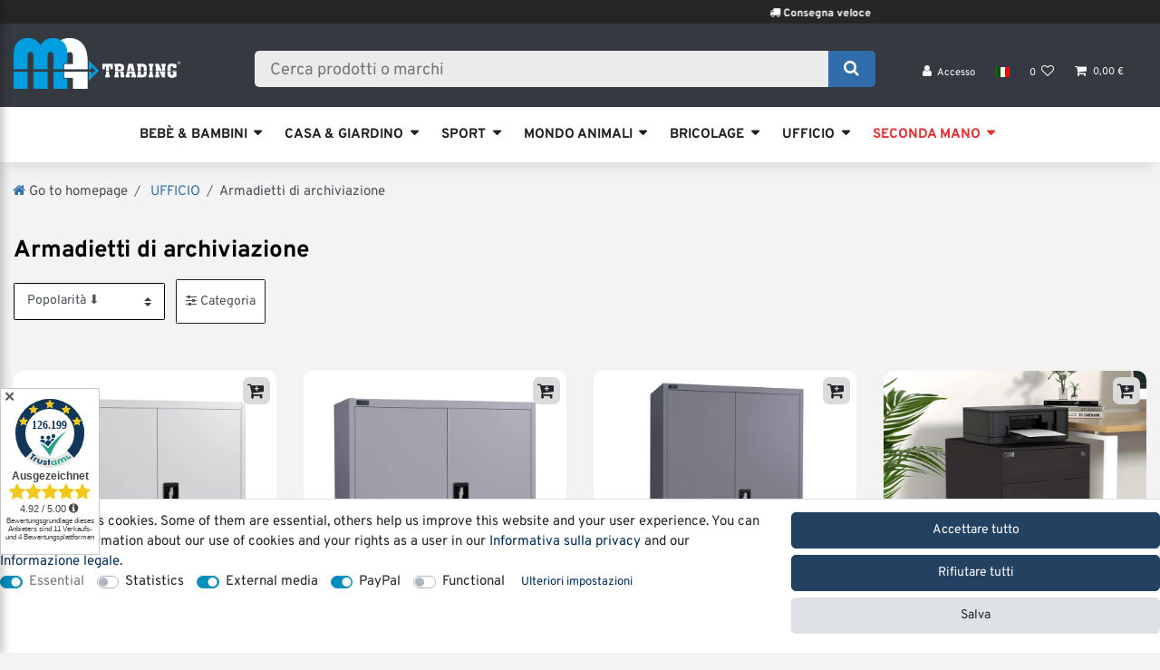

--- FILE ---
content_type: text/html; charset=UTF-8
request_url: https://www.ma-trading.eu/it/uifficio/armadietti-di-archiviazione/
body_size: 113679
content:






<!DOCTYPE html>

<html lang="it" data-framework="vue" prefix="og: http://ogp.me/ns#" class="icons-loading">

<head>
                        

    <script type="text/javascript">
    (function() {
        var _availableConsents = {"necessary.consent":[true,[],null],"necessary.session":[true,[],null],"necessary.csrf":[true,["XSRF-TOKEN"],null],"necessary.shopbooster_cookie":[true,["plenty_cache"],null],"tracking.gtmProductList":[false,["sessionItemList"],false],"tracking.gtmGoogleAds":[false,["IDE","1P_JAR","AID","ANID","CONSENT","DSID","DV","NID","APISID","HSID","SAPISID","SID","SIDCC","SSID","test_cookie","SEARCH_SAMESITE","__Secure-3PAPISID","__Secure-3PSID","__Secure-APISID","__Secure-HSID","__Secure-SSID"],false],"tracking.googleAnalytics":[false,["\/^_ga\/","_ga","_gid","_gat"],false],"media.kjvYoutubeCookies":[false,["CONSENT","YSC","VISITOR_INFO1_LIVE"],true],"media.googleMaps":[null,[],null],"media.reCaptcha":[false,[],false],"paypal.paypal-cookies":[false,["X-PP-SILOVER","X-PP-L7","tsrc","paypalplus_session_v2"],true],"convenience.languageDetection":[null,[],null]};
        var _allowedCookies = ["plenty_cache","XSRF-TOKEN","plenty-shop-cookie","PluginSetPreview","SID_PLENTY_ADMIN_12280","PreviewCookie"] || [];

        window.ConsentManager = (function() {
            var _consents = (function() {
                var _rawCookie = document.cookie.split(";").filter(function (cookie) {
                    return cookie.trim().indexOf("plenty-shop-cookie=") === 0;
                })[0];

                if (!!_rawCookie) {
                    try {
                        _rawCookie = decodeURIComponent(_rawCookie);
                    } catch (e) {
                        document.cookie = "plenty-shop-cookie= ; expires = Thu, 01 Jan 1970 00:00:00 GMT"
                        return null;
                    }

                    try {
                        return JSON.parse(
                            _rawCookie.trim().substr("plenty-shop-cookie=".length)
                        );
                    } catch (e) {
                        return null;
                    }
                }
                return null;
            })();

            Object.keys(_consents || {}).forEach(function(group) {
                if(typeof _consents[group] === 'object' && _consents[group] !== null)
                {
                    Object.keys(_consents[group] || {}).forEach(function(key) {
                        var groupKey = group + "." + key;
                        if(_consents[group][key] && _availableConsents[groupKey] && _availableConsents[groupKey][1].length) {
                            Array.prototype.push.apply(_allowedCookies, _availableConsents[groupKey][1]);
                        }
                    });
                }
            });

            if(!_consents) {
                Object.keys(_availableConsents || {})
                    .forEach(function(groupKey) {
                        if(_availableConsents[groupKey] && ( _availableConsents[groupKey][0] || _availableConsents[groupKey][2] )) {
                            Array.prototype.push.apply(_allowedCookies, _availableConsents[groupKey][1]);
                        }
                    });
            }

            var _setResponse = function(key, response) {
                _consents = _consents || {};
                if(typeof key === "object" && typeof response === "undefined") {
                    _consents = key;
                    document.dispatchEvent(new CustomEvent("consent-change", {
                        detail: {key: null, value: null, data: key}
                    }));
                    _enableScriptsOnConsent();
                } else {
                    var groupKey = key.split(".")[0];
                    var consentKey = key.split(".")[1];
                    _consents[groupKey] = _consents[groupKey] || {};
                    if(consentKey === "*") {
                        Object.keys(_availableConsents).forEach(function(aKey) {
                            if(aKey.split(".")[0] === groupKey) {
                                _consents[groupKey][aKey.split(".")[1]] = response;
                            }
                        });
                    } else {
                        _consents[groupKey][consentKey] = response;
                    }
                    document.dispatchEvent(new CustomEvent("consent-change", {
                        detail: {key: key, value: response, data: _consents}
                    }));
                    _enableScriptsOnConsent();
                }
                if(!_consents.hasOwnProperty('_id')) {
                    _consents['_id'] = "873321e3c634bf6590ff328e62019b1a144ed5df";
                }

                Object.keys(_availableConsents).forEach(function(key) {
                    if((_availableConsents[key][1] || []).length > 0) {
                        if(_isConsented(key)) {
                            _availableConsents[key][1].forEach(function(cookie) {
                                if(_allowedCookies.indexOf(cookie) < 0) _allowedCookies.push(cookie);
                            });
                        } else {
                            _allowedCookies = _allowedCookies.filter(function(cookie) {
                                return _availableConsents[key][1].indexOf(cookie) < 0;
                            });
                        }
                    }
                });

                document.cookie = "plenty-shop-cookie=" + JSON.stringify(_consents) + "; path=/; expires=" + _expireDate() + "; secure";
            };
            var _hasResponse = function() {
                return _consents !== null;
            };

            var _expireDate = function() {
                var expireSeconds = 0;
                                    expireSeconds = 8640000;
                                const date = new Date();
                date.setSeconds(date.getSeconds() + expireSeconds);
                const offset = date.getTimezoneOffset() / 60;
                date.setHours(date.getHours() - offset)
                return date.toUTCString();
            }
            var _isConsented = function(key) {
                var groupKey = key.split(".")[0];
                var consentKey = key.split(".")[1];

                if (consentKey === "*") {
                    return Object.keys(_availableConsents).some(function (aKey) {
                        var aGroupKey = aKey.split(".")[0];
                        return aGroupKey === groupKey && _isConsented(aKey);
                    });
                } else {
                    if(!_hasResponse()) {
                        return _availableConsents[key][0] || _availableConsents[key][2];
                    }

                    if(_consents.hasOwnProperty(groupKey) && _consents[groupKey].hasOwnProperty(consentKey))
                    {
                        return !!_consents[groupKey][consentKey];
                    }
                    else {
                        if(!!_availableConsents[key])
                        {
                            return _availableConsents[key][0];
                        }

                        console.warn("Cookie has been blocked due to not being registered: " + key);
                        return false;
                    }
                }
            };
            var _getConsents = function() {
                var _result = {};
                Object.keys(_availableConsents).forEach(function(key) {
                    var groupKey = key.split(".")[0];
                    var consentKey = key.split(".")[1];
                    _result[groupKey] = _result[groupKey] || {};
                    if(consentKey !== "*") {
                        _result[groupKey][consentKey] = _isConsented(key);
                    }
                });
                return _result;
            };
            var _isNecessary = function(key) {
                return _availableConsents.hasOwnProperty(key) && _availableConsents[key][0];
            };
            var _enableScriptsOnConsent = function() {
                var elementsToEnable = document.querySelectorAll("script[data-cookie-consent]");
                Array.prototype.slice.call(elementsToEnable).forEach(function(el) {
                    if(el.dataset && el.dataset.cookieConsent && _isConsented(el.dataset.cookieConsent) && el.type !== "application/javascript") {
                        var newScript = document.createElement("script");
                        if(el.src) {
                            newScript.src = el.src;
                        } else {
                            newScript.textContent = el.textContent;
                        }
                        el.parentNode.replaceChild(newScript, el);
                    }
                });
            };
            window.addEventListener("load", _enableScriptsOnConsent);
                        // Cookie proxy
            (function() {
                var _data = {};
                var _splitCookieString = function(cookiesString) {

                    var _allCookies = cookiesString.split(";");
                    var regex = /[^=]+=[^;]*;?((?:expires|path|domain)=[^;]*;)*/gm;
                    var cookies = [];

                    _allCookies.forEach(function(cookie){
                        if(cookie.trim().indexOf("plenty-shop-cookie=") === 0) {
                            var cookieString = decodeURIComponent(cookiesString);
                            var match;
                            while((match = regex.exec(cookieString)) !== null) {
                                if(match.index === match.lastIndex) {
                                    regex.lastIndex++;
                                }
                                cookies.push(match[0]);
                            }
                        } else if(cookie.length) {
                            cookies.push(cookie);
                        }
                    });

                    return cookies;

                };
                var _parseCookies = function (cookiesString) {
                    return _splitCookieString(cookiesString).map(function(cookieString) {
                        return _parseCookie(cookieString);
                    });
                };
                var _parseCookie = function(cookieString) {
                    var cookie = {
                        name: null,
                        value: null,
                        params: {}
                    };
                    var match = /^([^=]+)=([^;]*);*((?:[^;]*;?)*)$/.exec(cookieString.trim());
                    if(match && match[1]) {
                        cookie.name = match[1];
                        cookie.value = match[2];

                        (match[3] || "").split(";").map(function(param) {
                            return /^([^=]+)=([^;]*);?$/.exec(param.trim());
                        }).filter(function(param) {
                            return !!param;
                        }).forEach(function(param) {
                            cookie.params[param[1]] = param[2];
                        });

                        if(cookie.params && !cookie.params.path) {
                            cookie.params.path = "/";
                        }
                    }

                    return cookie;
                };
                var _isAllowed = function(cookieName) {
                    return _allowedCookies.some(function(allowedCookie) {
                        var match = /^\/(.*)\/([gmiy]*)$/.exec(allowedCookie);
                        return (match && match[1] && (new RegExp(match[1], match[2])).test(cookieName))
                            || allowedCookie === cookieName;
                    });
                };
                var _set = function(cookieString) {
                    var cookie = _parseCookie(cookieString);
                                                                    var domainParts = (window.location.host || window.location.hostname).split(".");
                        if(domainParts[0] === "www") {
                            domainParts.shift();
                            cookie.domain = "." + domainParts.join(".");
                        } else {
                            cookie.domain = (window.location.host || window.location.hostname);
                        }
                                        if(cookie && cookie.name) {
                        if(_isAllowed(cookie.name)) {
                            var cookieValue = cookie.value || "";
                            _data[cookie.name] = cookieValue + Object.keys(cookie.params || {}).map(function(paramKey) {
                                                            var date = new Date(_expireDate());
                                if(paramKey === "expires" && (new Date(cookie.params[paramKey]).getTime()) > date.getTime()) {
                                    return "; expires=" + _expireDate();
                                }
                                                            return "; " + paramKey.trim() + "=" + cookie.params[paramKey].trim();
                            }).join("");
                        } else {
                            _data[cookie.name] = null;
                            console.warn("Cookie has been blocked due to privacy settings: " + cookie.name);
                        }
                        _update();
                    }
                };
                var _get = function() {
                    return Object.keys(_data).filter(function (key) {
                        return !!_data[key];
                    }).map(function (key) {
                        return key + "=" + (_data[key].split(";")[0]);
                    }).join("; ");
                };
                var _update = function() {
                    delete document.cookie;
                    var cookies = _parseCookies(document.cookie);
                    Object.keys(_data).forEach(function(key) {
                        if(!_data[key]) {
                            // unset cookie
                            var domains = (window.location.host || window.location.hostname).split(".");
                            while(domains.length > 1) {
                                document.cookie = key + "=; path=/; expires=Thu, 01 Jan 1970 00:00:01 GMT; domain="+domains.join(".");
                                document.cookie = key + "=; path=/; expires=Thu, 01 Jan 1970 00:00:01 GMT; domain=."+domains.join(".");
                                domains.shift();
                            }
                            document.cookie = key + "=; path=/; expires=Thu, 01 Jan 1970 00:00:01 GMT;";
                            delete _data[key];
                        } else {
                            var existingCookie = cookies.find(function(cookie) { return cookie.name === key; });
                            var parsedData = _parseCookie(key + "=" + _data[key]);
                            if(!existingCookie || existingCookie.value !== parsedData.value) {
                                document.cookie = key + "=" + _data[key];
                            } else {
                                // console.log('No changes to cookie: ' + key);
                            }
                        }
                    });

                    if(!document.__defineGetter__) {
                        Object.defineProperty(document, 'cookie', {
                            get: _get,
                            set: _set
                        });
                    } else {
                        document.__defineGetter__('cookie', _get);
                        document.__defineSetter__('cookie', _set);
                    }
                };

                _splitCookieString(document.cookie).forEach(function(cookie)
                {
                    _set(cookie);
                });

                _update();
            })();
            
            return {
                setResponse: _setResponse,
                hasResponse: _hasResponse,
                isConsented: _isConsented,
                getConsents: _getConsents,
                isNecessary: _isNecessary
            };
        })();
    })();
</script>


    
<meta charset="utf-8">
<meta http-equiv="X-UA-Compatible" content="IE=edge">
<meta name="viewport" content="width=device-width, initial-scale=1">
<meta name="generator" content="plentymarkets" />
<meta name="format-detection" content="telephone=no"> 
<link rel="icon" type="image/x-icon" href="/tpl/favicon_0.ico">



            <link rel="canonical" href="https://www.ma-trading.eu/it/uifficio/armadietti-di-archiviazione/">
    
                        <link rel="alternate" hreflang="x-default" href="https://www.ma-trading.eu/buero/aktenschraenke/"/>
                    <link rel="alternate" hreflang="de" href="https://www.ma-trading.eu/buero/aktenschraenke/"/>
                    <link rel="alternate" hreflang="en" href="https://www.ma-trading.eu/en/office/filing-cabinets/"/>
                    <link rel="alternate" hreflang="fr" href="https://www.ma-trading.eu/fr/bureau/armoires-de-classement/"/>
                    <link rel="alternate" hreflang="it" href="https://www.ma-trading.eu/it/uifficio/armadietti-di-archiviazione/"/>
            
<style data-font="Custom-Font">
    
        
    @font-face {
        font-family: "Custom-Font";
        src: url("https://cdn02.plentymarkets.com/l97hmmxd8vda/frontend/Font/2023_Webshop/Overpass-VariableFont_wght.ttf");
        font-display: optional;
    }
            
    @font-face {
        font-family: "Custom-Font";
        src: url("https://cdn02.plentymarkets.com/l97hmmxd8vda/frontend/Font/2023_Webshop/Overpass-Bold.ttf");
        font-display: optional;
        font-weight: bold;
    }
            
    @font-face {
        font-family: "Custom-Font";
        src: url("https://cdn02.plentymarkets.com/l97hmmxd8vda/frontend/Font/2023_Webshop/Overpass-Italic-VariableFont_wght.ttf");
        font-display: optional;
        font-style: italic;
    }
            
    @font-face {
        font-family: "Custom-Font";
        src: url("https://cdn02.plentymarkets.com/l97hmmxd8vda/frontend/Font/2023_Webshop/Overpass-BoldItalic.ttf");
        font-display: optional;
        font-weight: bold;
        font-style: italic;
    }
    
        .icons-loading .fa { visibility: hidden !important; }
</style>

<link rel="preload" href="https://cdn02.plentymarkets.com/l97hmmxd8vda/plugin/188/ceres/css/ceres-icons.css" as="style" onload="this.onload=null;this.rel='stylesheet';">
<noscript><link rel="stylesheet" href="https://cdn02.plentymarkets.com/l97hmmxd8vda/plugin/188/ceres/css/ceres-icons.css"></noscript>


<link rel="preload" as="style" href="https://cdn02.plentymarkets.com/l97hmmxd8vda/plugin/188/ceres/css/ceres-base.css?v=ec86526df752291a8ef3d0beee638df92e9d1b9e">
    <link rel="stylesheet" href="https://cdn02.plentymarkets.com/l97hmmxd8vda/plugin/188/ceres/css/ceres-base.css?v=ec86526df752291a8ef3d0beee638df92e9d1b9e">


<script type="application/javascript">
    /*! loadCSS. [c]2017 Filament Group, Inc. MIT License */
    /* This file is meant as a standalone workflow for
    - testing support for link[rel=preload]
    - enabling async CSS loading in browsers that do not support rel=preload
    - applying rel preload css once loaded, whether supported or not.
    */
    (function( w ){
        "use strict";
        // rel=preload support test
        if( !w.loadCSS ){
            w.loadCSS = function(){};
        }
        // define on the loadCSS obj
        var rp = loadCSS.relpreload = {};
        // rel=preload feature support test
        // runs once and returns a function for compat purposes
        rp.support = (function(){
            var ret;
            try {
                ret = w.document.createElement( "link" ).relList.supports( "preload" );
            } catch (e) {
                ret = false;
            }
            return function(){
                return ret;
            };
        })();

        // if preload isn't supported, get an asynchronous load by using a non-matching media attribute
        // then change that media back to its intended value on load
        rp.bindMediaToggle = function( link ){
            // remember existing media attr for ultimate state, or default to 'all'
            var finalMedia = link.media || "all";

            function enableStylesheet(){
                // unbind listeners
                if( link.addEventListener ){
                    link.removeEventListener( "load", enableStylesheet );
                } else if( link.attachEvent ){
                    link.detachEvent( "onload", enableStylesheet );
                }
                link.setAttribute( "onload", null );
                link.media = finalMedia;
            }

            // bind load handlers to enable media
            if( link.addEventListener ){
                link.addEventListener( "load", enableStylesheet );
            } else if( link.attachEvent ){
                link.attachEvent( "onload", enableStylesheet );
            }

            // Set rel and non-applicable media type to start an async request
            // note: timeout allows this to happen async to let rendering continue in IE
            setTimeout(function(){
                link.rel = "stylesheet";
                link.media = "only x";
            });
            // also enable media after 3 seconds,
            // which will catch very old browsers (android 2.x, old firefox) that don't support onload on link
            setTimeout( enableStylesheet, 3000 );
        };

        // loop through link elements in DOM
        rp.poly = function(){
            // double check this to prevent external calls from running
            if( rp.support() ){
                return;
            }
            var links = w.document.getElementsByTagName( "link" );
            for( var i = 0; i < links.length; i++ ){
                var link = links[ i ];
                // qualify links to those with rel=preload and as=style attrs
                if( link.rel === "preload" && link.getAttribute( "as" ) === "style" && !link.getAttribute( "data-loadcss" ) ){
                    // prevent rerunning on link
                    link.setAttribute( "data-loadcss", true );
                    // bind listeners to toggle media back
                    rp.bindMediaToggle( link );
                }
            }
        };

        // if unsupported, run the polyfill
        if( !rp.support() ){
            // run once at least
            rp.poly();

            // rerun poly on an interval until onload
            var run = w.setInterval( rp.poly, 500 );
            if( w.addEventListener ){
                w.addEventListener( "load", function(){
                    rp.poly();
                    w.clearInterval( run );
                } );
            } else if( w.attachEvent ){
                w.attachEvent( "onload", function(){
                    rp.poly();
                    w.clearInterval( run );
                } );
            }
        }


        // commonjs
        if( typeof exports !== "undefined" ){
            exports.loadCSS = loadCSS;
        }
        else {
            w.loadCSS = loadCSS;
        }
    }( typeof global !== "undefined" ? global : this ) );

    (function() {
        var checkIconFont = function() {
            if(!document.fonts || document.fonts.check("1em FontAwesome")) {
                document.documentElement.classList.remove('icons-loading');
            }
        };

        if(document.fonts) {
            document.fonts.addEventListener("loadingdone", checkIconFont);
            window.addEventListener("load", checkIconFont);
        }
        checkIconFont();
    })();
</script>

                    

<!-- Extend the existing style with a template -->
                    



        
    
    
              

    
    
    
    
    

                    


<meta name="robots" content="ALL">
<meta property="og:title" content="Armadietti di archiviazione | MA Trading | Buy it Smart"/>
<meta property="og:type" content="article"/>
<meta property="og:url" content="https://www.ma-trading.eu/it/uifficio/armadietti-di-archiviazione/"/>
<meta property="og:image" content="https://cdn02.plentymarkets.com/l97hmmxd8vda/frontend/2021/ma-trading-logo.png"/>
<meta property="thumbnail" content="https://cdn02.plentymarkets.com/l97hmmxd8vda/frontend/2021/ma-trading-logo.png"/>

<script type="application/ld+json">
{
    "@context": "http://schema.org",
    "@type": "WebSite",
    "url": "https://www.ma-trading.eu/it/uifficio/armadietti-di-archiviazione/"
    }
</script>

<title>Armadietti di archiviazione | MA Trading | Buy it Smart</title>
    
            <link rel="stylesheet" href="https://cdn02.plentymarkets.com/l97hmmxd8vda/plugin/188/cfourowlsliderwidget/css/main.css" />
            <style>
    #paypal_loading_screen {
        display: none;
        position: fixed;
        z-index: 2147483640;
        top: 0;
        left: 0;
        width: 100%;
        height: 100%;
        overflow: hidden;

        transform: translate3d(0, 0, 0);

        background-color: black;
        background-color: rgba(0, 0, 0, 0.8);
        background: radial-gradient(ellipse closest-corner, rgba(0,0,0,0.6) 1%, rgba(0,0,0,0.8) 100%);

        color: #fff;
    }

    #paypal_loading_screen .paypal-checkout-modal {
        font-family: "HelveticaNeue", "HelveticaNeue-Light", "Helvetica Neue Light", helvetica, arial, sans-serif;
        font-size: 14px;
        text-align: center;

        box-sizing: border-box;
        max-width: 350px;
        top: 50%;
        left: 50%;
        position: absolute;
        transform: translateX(-50%) translateY(-50%);
        cursor: pointer;
        text-align: center;
    }

    #paypal_loading_screen.paypal-overlay-loading .paypal-checkout-message, #paypal_loading_screen.paypal-overlay-loading .paypal-checkout-continue {
        display: none;
    }

    .paypal-checkout-loader {
        display: none;
    }

    #paypal_loading_screen.paypal-overlay-loading .paypal-checkout-loader {
        display: block;
    }

    #paypal_loading_screen .paypal-checkout-modal .paypal-checkout-logo {
        cursor: pointer;
        margin-bottom: 30px;
        display: inline-block;
    }

    #paypal_loading_screen .paypal-checkout-modal .paypal-checkout-logo img {
        height: 36px;
    }

    #paypal_loading_screen .paypal-checkout-modal .paypal-checkout-logo img.paypal-checkout-logo-pp {
        margin-right: 10px;
    }

    #paypal_loading_screen .paypal-checkout-modal .paypal-checkout-message {
        font-size: 15px;
        line-height: 1.5;
        padding: 10px 0;
    }

    #paypal_loading_screen.paypal-overlay-context-iframe .paypal-checkout-message, #paypal_loading_screen.paypal-overlay-context-iframe .paypal-checkout-continue {
        display: none;
    }

    .paypal-spinner {
        height: 30px;
        width: 30px;
        display: inline-block;
        box-sizing: content-box;
        opacity: 1;
        filter: alpha(opacity=100);
        animation: rotation .7s infinite linear;
        border-left: 8px solid rgba(0, 0, 0, .2);
        border-right: 8px solid rgba(0, 0, 0, .2);
        border-bottom: 8px solid rgba(0, 0, 0, .2);
        border-top: 8px solid #fff;
        border-radius: 100%
    }

    .paypalSmartButtons div {
        margin-left: 10px;
        margin-right: 10px;
    }
</style>            <style>
.trustami_center{
	display:table; margin:0px auto;
}
.trustami_std{
	width: 100%;
}
.trustami_textOnly_content_inner > a{ 
	display: inline!important; 
}
.trustami-pm-widget p{
	padding:40px;
}
</style>
<script>
if (window.location.href.indexOf("isContentBuilder=") < 0) {
    var taWidgetImgHide = document.createElement('style');
    taWidgetImgHide.type = 'text/css';
    taWidgetImgHide.innerHTML = '.trustami-pm-widget p { display:none; }';
    var taWidgetStlHead = document.head || document.getElementsByTagName('head')[0];
    taWidgetStlHead.appendChild(taWidgetImgHide);
}
</script>
            <style>.trustami_center {margin: 0px auto;}
#trustamiProductStd, #trustamiProductReviews1, #trustamiProductReviews2 {margin-top: 5px;}
.trustami-pm-product-widget p{
	padding:40px;
}
</style>
<script>
if (window.location.href.indexOf("isContentBuilder=") < 0) {
    var taWidgetImgHide = document.createElement('style');
    taWidgetImgHide.type = 'text/css';
    taWidgetImgHide.innerHTML = '.trustami-pm-product-widget p { display:none; }';
    var taWidgetStlHead = document.head || document.getElementsByTagName('head')[0];
    taWidgetStlHead.appendChild(taWidgetImgHide);
}
</script>
            <link rel="stylesheet" href="https://cdn02.plentymarkets.com/l97hmmxd8vda/plugin/188/matradingtemplate/css/main.css">
            
    <style>
    .kjv-video-container-text{ position: absolute; top: 0px; height: 100%; width: 100%; text-align: center; padding: 10% 50px 10% 50px;} .kjv-video-container-text p{ display: block; background-color: #ffffff; width: 100%; padding: 10px; border: 1px solid #CCCCCC; border-radius: 4px; box-shadow: 0 3px 4px #999;} .kjv-video-container{ cursor: pointer;} .kjv-item-video{ display:none; width: inherit;} .kjv-item-video video{ position: absolute; width: inherit; top: 15%; height: 70%;} .kjv-item-video iframe{ position: absolute; top: 15%; width: 100%; height: 70%;}
    @media (max-width: 850px) {.kjv-video-container-text {font-size: 12px;}}
    @media (max-width: 767px) {.kjv-video-container-text {font-size: initial;}}
    @media (max-width: 550px) {.kjv-video-container-text {font-size: 12px;}}
    @media (max-width: 450px) {.kjv-video-container-text {font-size: 9px;}}
</style>                <style>@media screen and (max-width: 769px) {
.slider-big-screen {
display: none !important;
}
}

@media screen and (min-width: 769px) {
.slider-mobile {
display: none !important;
}
}

@media screen and (min-width: 1200px) {
.slider-tablet {
display: none !important;
}
}

@media screen and (max-width: 1200px) {
.slider-desktop-no-tablet {
display: none !important;
}
}

.cmp-product-thumb:focus {
  outline: 2px solid black;
  outline-offset: 4px;
}

.cmp-product-thumb:hover .img-fluid {
    -webkit-transform: initial !important;
    -ms-transform: initial !important;
    transform: initial !important;
}

.technical-data-small {
font-size: 1rem;
line-height: 1.2 !important;
margin-left: 0 !important;
padding-left: 0 !important;
}

.btn {
    line-height: 1.75;
}

.btn>.fa {
float: inherit;
}

.paypal-button {
width: 93% !important;
}

.paypal-button-container {
width: 93% !important;
}

.basket-preview-footer>*:nth-child(2n) {
margin-left: auto !important;
}

.btn-block+.btn-block {
    display: flex;
    justify-content: center;
    flex-wrap: nowrap;
    align-items: center;
    flex-direction: row;
}

.new-text {
font-size: 20px !important;
}

.my-3 {
    margin-top: 4rem !important;
}

.price-crossselling {
font-size: 1rem !important;
}

.main-navbar-collapsable {
  width: 100%;
}

.normalmenu .collapse {
  background: transparent;
}

body {
background-color: #f3f3f3 !important;
    font-size: 15px;
    font-weight: 300;
}

/*Effect für Produkthighlights*/
@media screen and (min-width: 769px) { .highlight-effect {
filter: brightness(50%);
transition: all .3s ease;
}

.highlight-effect:hover {
filter: brightness(100%);
transition: all .3s ease;
}
}

article.cmp.cmp-order-item span, article.cmp.cmp-order-item strong,
article.cmp.cmp-order-item span, article.cmp.cmp-order-item table tr {
  font-size: 13px;
}

.logo-box {
max-width: 140px;
max-height: 140px;
}

.box-padding {
margin-top: 2px !important;
margin-bottom: 2px !important;
}

.bg-info {
display: none !important;
}

.homepage-title {
  padding: 1rem 1.5rem;
  border-bottom: 0;
  background: #008ebd;
  position: relative;
  display: -webkit-box;
  display: -ms-flexbox;
  display: none;
}

.title-style-v2 {
font-size: 35px;
font-weight: 700;
color: #212529;
/*    text-decoration: underline;
    text-decoration-style: margin 2px;
    text-decoration-thickness: 1px;
    text-underline-offset: 3px;
*/
}

.top-bar-custom .top-bar-items .always-visible-search > .container-max {
    padding: 0;
}

.top-bar-custom .col-4 {
    display: flex;
}

.top-bar-custom .cmp {
    padding-top: 1rem;
}

.control-search-mobile a {
    background: #306daa !important;
        padding: 0.65rem 1rem;
    border-radius: 0.5rem;
}

.control-search-mobile {
    background: #306daa;
    border-radius: 0.5rem;
}

.footer .footer-features {
  border-top: 1px solid transparent;
  background-color: #008ebd;
  color: #f2f2f2;
}

.footer .footer-features i {
  color: #f2f2f2 !important;
}

.main .container-max {
  max-width: 1300px;
}

.container-max {
  max-width: 1300px;
}

#controlsList {
  padding-left: 3.25rem !important;
}

.pt-5, .py-5 {
padding-top: 0rem !important;
}

.pb-4, .py-4 {
padding-bottom: 0rem !important;
}

.cmp-product-thumb .thumb-content {
padding: 0.3rem !important
}

.cmp-hero .hero-main .carousel .carousel-inner .carousel-item .carousel-caption h3, .cmp-hero .hero-main .carousel .carousel-inner .carousel-item .carousel-caption h2, .cmp-hero .hero-main .carousel .carousel-inner .carousel-item .carousel-caption h1 {
  font-family: Lato, Arial, sans-serif;
  text-shadow: none;
  color: #fff;
  background: rgba(0, 142, 189, 0.35);
  padding: 0.5rem 1rem;
  font-size: 1.25rem;
  display: inline-block;
  margin: 0;
  -webkit-transition: all 0.3s ease;
  transition: all 0.3s ease;
}

.widget-image-carousel .widget-inner .carousel-indicators li {
    width: 1.3rem;
}

.cmp-hero .hero-xtras .hero-category .hero-category-inner .hero-category-headline {
  font-family: Lato, Arial, sans-serif;
  padding: 1rem;
  -webkit-box-shadow: none;
  box-shadow: none;
  -ms-flex-item-align: start;
  align-self: flex-start;
  font-weight: normal;
  font-size: 1.25rem;
  background: rgba(0, 142, 189, 0.35);
  margin: 1rem;
  display: block;
  width: auto;
  text-align: left;
  color: #fff;
  -webkit-transition: all 0.3s ease;
  transition: all 0.3s ease;
}

ul.footerList {
  padding-left: 15px;
  list-style: none;
}

.payment-icons {
display: inline-block !important;
margin-left: auto !important;
margin-right: auto !important;
text-align: center !important;
width: 100%;
}

.icon [src*="PAYPAL_CARD.svg"] {
  content: url(https://cdn02.plentymarkets.com/l97hmmxd8vda/frontend/zahlungsarten/Kreditkarte-icon-3.jpg);
}

.cmp-method-list .method-list-item .content {
    font-weight: 700;
    font-size: 17px;
    margin-top: 6px;
    margin-left: 10px;
}

.wrapper {
  width: 100%;
  padding: 0px 0;
}
.container {
  width: 1300px;
  margin: 0 auto;
}

.grid-container {
  display: none;
}
/* ----- Image grids ----- */
ul.rig {
  list-style: none;
  font-size: 0px;
  margin-left: -2.5%; /* should match li left margin */
  padding-left: 0px;
}
ul.rig li {
  display: inline-block;
  padding: 10px;
  margin: 0 0 2.5% 2.5%;
  background: #fff;
  border: 1px solid #ddd;
  font-size: 16px;
  font-size: 1rem;
  vertical-align: top;
  box-shadow: 0 0 5px #ddd;
  box-sizing: border-box;
  -moz-box-sizing: border-box;
  -webkit-box-sizing: border-box;
}
ul.rig li img {
  max-width: 100%;
  height: auto;
  margin: 0 0 10px;
}
ul.rig li h3 {
  margin: 0 0 5px;
}
ul.rig li p {
  font-size: 1.1em;
  line-height: 1.5em;
  color: #999;
}

.normalmenu .main-navbar-collapsable .mainmenu .collapse li {
  background: rgba(255,255,255,0.76) !important;
}


/* class for 2 columns */
ul.rig.columns-2 li {
  width: 47.5%; /* this value + 2.5 should = 50% */
}
/* class for 3 columns */
ul.rig.columns-3 li {
  width: 30.83%; /* this value + 2.5 should = 33% */
}
/* class for 4 columns */
ul.rig.columns-4 li {
  width: 22.5%; /* this value + 2.5 should = 25% */
}

@media (max-width: 1199px) {
  .container {
      width: auto;
      padding: 0 10px;
  }
}

@media (max-width: 480px) {
  ul.grid-nav li {
      display: block;
      margin: 0 0 5px;
  }
  ul.grid-nav li a {
      display: block;
  }
  ul.rig {
      margin-left: 0;
  }
  ul.rig li {
      width: 100% !important; /* over-ride all li styles */
      margin: 0 0 20px;
  }
}


ul.rigs {
  list-style: none;
  font-size: 0px;
  margin-left: -2.5%; /* should match li left margin */
  padding-left: 0px;
}
ul.rigs li {
  display: inline-block;
  padding: 10px;
  margin: 0 0 2.5% 2.5%;


  font-size: 16px;
  font-size: 1rem;
  vertical-align: top;

  box-sizing: border-box;
  -moz-box-sizing: border-box;
  -webkit-box-sizing: border-box;
}
ul.rigs li img {
  max-width: 100%;
  height: auto;
  margin: 0 0 10px;
}
ul.rigs li h3 {
  margin: 0 0 5px;
}
ul.rigs li p {
  font-size: 1em;
  line-height: 1.5em;
  color: #999;
}
/* class for 2 columns */
ul.rigs.columns-2 li {
  width: 47.5%; /* this value + 2.5 should = 50% */
}
/* class for 3 columns */
ul.rigs.columns-3 li {
  width: 30.83%; /* this value + 2.5 should = 33% */
}
/* class for 4 columns */
ul.rigs.columns-4 li {
  width: 22.5%; /* this value + 2.5 should = 25% */
}

html .normalmenu .main-navbar-collapsable .mainmenu .collapse li, html .normalmenu .main-navbar-collapsable .mainmenu li .collapse-inner {
  background: rgba(255,255,255,1) !important;
}

.top-bar-custom .navbar-toggler {
    color: #fff;
}

@media (max-width: 1199px) {
  .container {
      width: auto;
      padding: 0 10px;
  }
}

@media (max-width: 480px) {
  ul.grid-nav li {
      display: block;
      margin: 0 0 5px;
  }
  ul.grid-nav li a {
      display: block;
  }
  ul.rigs {
      margin-left: 0;
  }
  ul.rigs li {
      width: 100% !important; /* over-ride all li styles */
      margin: 0 0 20px;
  }
}
.img-responsive {
  display: block;
  max-width: 100%;
  height: auto;
}

.textWrapper {
  max-height: 250px;
  overflow-y: auto;

margin-bottom: 35px;
}

.sticky-element>.widget-inner {
padding-left: 10px;
padding-right: 10px;
}

.item-sticky-shadow {
/* box-shadow: 0px 0px 2px 1px rgba(0,0,0,0.2) !important; */
}

.bg-info {
display: none !important;
}

.text-primary {
font-size: 13px;
color: #306daa !important;
}

.btn-primary {
color: #fff;
background-color: #234261;
border-color: #015570;
border: none;
}

.btn-primary:hover {
color: #fff;
background-color: #000 !important;
border-color: #000 !important;
/* box-shadow: 0px 0px 4px 1px #898989 !important; */
}

.btn-primary:focus, .btn-primary.focus {
color: #fff;
background-color: #306daa;
border-color: #015570;
}

.btn-primary:active, .btn-primary.active,
.open > .btn-primary.dropdown-toggle {
color: #fff;
background-color: #306daa;
border-color: #015570;
background-image: none;
}

.btn-primary:active:focus, .btn-primary:active.focus,.btn-primary.active:hover, .btn-primary.active:focus, .btn-primary.active.focus,
{
color: #fff;
background-color: #306daa;
border-color: #015570;
}

.btn-primary:active:hover,  .btn-primary.active:hover, .btn-primary.active:focus, .btn-primary.active.focus,
.open > .btn-primary.dropdown-toggle:hover,
.open > .btn-primary.dropdown-toggle:focus,
.open > .btn-primary.dropdown-toggle.focus {
color: #fff;
background-color: #306daa;
border-color: #306daa;
}

.btn-primary.disabled:focus, .btn-primary.disabled.focus, .btn-primary:disabled:focus, .btn-primary:disabled.focus {
background-color: #306daa;
border-color: #015570;
}

.btn-primary.disabled:hover, .btn-primary:disabled:hover {
background-color: #306daa;
border-color: #306daa;
}

.widget-image-carousel .widget-inner .widget-caption h2, .widget-image-carousel .widget-inner .widget-caption .h2 {

  font-size: 1.3rem;

}

.widget.widget-image-box > .widget-inner .widget-caption h2, .widget.widget-image-box > .widget-inner .widget-caption .h2 {
  margin: 0;
  font-size: 1.5rem;
}

.widget-image-box.widget-image-box-block-caption>.widget-inner .widget-caption {
    position: absolute;
    bottom: 10px;
    width: 70%;
    margin: auto;
}

.widget-image-box-caption p {
  padding-top: 0rem !important;
margin-top: -2px;
text-align: center;
font-size: 17px;
font-weight: 700;
}

.widget-image-box-caption h1 {
font-size: 20px !important;
padding-top: 3px !important;
padding-bottom: 0 !important;
}

.widget-image-box.widget-danger .widget-caption{
background-color: rgba(59, 92, 124) !important;
height: 45px;
color: #fff;
font-size: 15px;
}

.widget-image-box.widget-danger:hover .widget-caption{
background-color: rgba(33, 37, 41, 0.9) !important;
height: 45px;
color: #fff;
font-size: 15px;
}

.widget-block-shadow-effect  .widget.widget-image-box:hover {
  -webkit-box-shadow: 0 0 8px #e0e0e0;
  box-shadow: 1px 4px 16px rgba(0,31,184,0.4);
}

.btn-outline-primary {
  color: #009fe3;
  background-image: none;
  background-color: transparent;
  border-color: #009fe3;
    border-radius: 15px;
}

.btn-outline-primary:focus, .btn-outline-primary.focus {
  color: #fff;
  background-color: #009fe3;
  border-color: #015570;
}

.btn-outline-primary:hover {
color:#fff !important;
background-color:#00688a;
border-color:#015570;
}

#vue-app .wrapper-main #page-body {
overflow-x:hidden!important;
}

#tsbadgeResponsiveTop_db8d3657bdbe440c985ae127463eaad4 {
position: fixed !important;
bottom: 0px !important;
z-index: 99 !important;
}
#checkoutTrustcardResponsive_db8d3657bdbe440c985ae127463eaad4node {
position: fixed !important;
bottom: 0px !important;
}

.navbar-brand img {
max-height:4rem;
transition: max-height .25s ease;
}

.cmp-product-thumb .delivery-block {
padding-right: 10px !important;
}


.widget-image-carousel .widget-inner .widget-caption {

  position: absolute;
  text-align: center;
  bottom: 40px;
  left: 50%;
  -webkit-transform: translateX(-50%);
  transform: translateX(-50%);
  width: 70%;


}
.text-white {
  color: #fff !important;
}

.footer-white {
  color: #fff !important;
}

.text-shadow {
  text-shadow: none;
}

.text-category {
  color: #000 !important;
}

#videobereich {
  background-color: #00aeef;
  position: relative;
  height: 0;
  padding-bottom: 56.25%;
}
.videoextern {
  background-color: #00aeef;
  position: absolute;
  top: 0;
  left: 0;
  width: 100%;
  height: 100%;
}

.widget-title-bar .h3, .widget-title-bar h3 {

  margin: 0.25rem 0;
  font-size: 1.75rem;

}

.widget-title-bar .h1, .widget-title-bar h1, .widget-title-bar .h2, .widget-title-bar h2, .widget-title-bar .h3, .widget-title-bar h3 {



  letter-spacing: 0.25px;


}



.ppButton {

  padding-bottom: 15px;

}

.widget-legal-information a {

  color: white;
  margin-right: 10px;

}

/* new footer*/
.footer .widget-grid .widget-inner .widget-list {

  position: relative;
  height: 100%;
  color: #FFF;

  -webkit-box-sizing: content-box;
  box-sizing: content-box;
  margin-bottom: 0;

}

.footer .widget-grid .widget-inner .widget-list {

  position: relative;
  height: 100%;
  color: #4D4F4D;

  -webkit-box-sizing: content-box;
  box-sizing: content-box;
  margin-bottom: 0;

}

.light   {

  position: relative;
 list-style: none;
  color: #fff;
 list-style: none
  -webkit-box-sizing: content-box;
  box-sizing: content-box;
  margin-bottom: 0;
}

.light1  {

  position: relative;
 list-style: none;
  color: #fff;
 list-style: none


}

.light2  {

  position: relative;
 list-style: none;
  color: #fff;
 list-style: none;

background-color: #008ebd; !important;


}


.footer .widget-grid .widget-inner .widget-list {

  position: relative;
  height: 100%;
  color: #FFF;
  -webkit-box-sizing: content-box;
  box-sizing: content-box;
  margin-bottom: 0;

}

.footer .widget-grid .widget-inner .widget-list  {

  position: relative;
  height: 100%;
  color: #fff;

  -webkit-box-sizing: content-box;
  box-sizing: content-box;
  margin-bottom: 0;

}

.footer a {
color: white !important;
}

.footer a:hover {
color: inherit;
text-decoration: underline;
}

.wrapper {
min-height: 100vh;
width: 100%;
max-width: 50rem;
margin: 0 auto;
display: flex;
flex-wrap: wrap;
justify-content: center;
align-items: center;
}

.transport-icons li{display: inline-block;margin: 5px 0;padding: 0;}


.transport-icons img{color: #fff;border: 0 solid;border-radius: 5px;-webkit-transition:all 1s ease;-moz-transition:all 1s ease;-o-transition:all 1s ease;-ms-transition:all 1s ease;/*! transition:all 1s ease; */
padding: 2px;width: auto; height: 47px; transition: transform 0,9s, filter 0.9s ease-in-out;
transform-origin: center center;
}

.transport-icons img:hover {filter: grayscale(0%);-webkit-filter:grayscale(0%);-moz-filter:grayscale(0%);-ms-filter:grayscale(0%);-o-filter:grayscale(0%); filter: brightness(100%);
transform: scale(1.1);}

.socila-list li{display: inline-block;margin: 5px 0;padding: 0;}

.socila-list img{color: #FFF;border: 0 solid;border-radius: 5px;-webkit-transition:all 1s ease;-moz-transition:all 1s ease;-o-transition:all 1s ease;-ms-transition:all 1s ease;/*! transition:all 1s ease; */
padding: 2px;width: auto; height: 47px; transition: transform 0,9s, filter 0.9s ease-in-out;
transform-origin: center center;
}

.socila-list img:hover {filter: grayscale(0%);-webkit-filter:grayscale(0%);-moz-filter:grayscale(0%);-ms-filter:grayscale(0%);-o-filter:grayscale(0%); filter: brightness(100%);
transform: scale(1.4);}

.presse-list li{display: inline-block;margin: 5px 0;padding: 0;}

.presse-list img{color: #FFF;border: 0 solid;border-radius: 5px;-webkit-transition:all 1s ease;-moz-transition:all 1s ease;-o-transition:all 1s ease;-ms-transition:all 1s ease;/*! transition:all 1s ease; */
padding: 2px;width: auto;height: 44px; transition: transform 0,9s, filter 0.9s ease-in-out;
transform-origin: center center;}

.presse-list img:hover {filter: grayscale(0%);-webkit-filter:grayscale(0%);-moz-filter:grayscale(0%);-ms-filter:grayscale(0%);-o-filter:grayscale(0%); filter: brightness(100%);
transform: scale(1.1);}

.retour-list li{display: inline-block;margin: 5px 0;padding: 0;}

.retour-list img{color: #FFF;border: 0 solid;border-radius: 5px;filter: grayscale(100%);/*! -webkit-filter:grayscale(100%); */-moz-filter:grayscale(100%);-ms-filter:grayscale(100%);-o-filter:grayscale(100%);-webkit-transition:all 1s ease;-moz-transition:all 1s ease;-o-transition:all 1s ease;-ms-transition:all 1s ease;/*! transition:all 1s ease; */
padding: 2px;width: auto;height: 120px; transition: transform 0,9s, filter 0.9s ease-in-out;
transform-origin: center center;}

.retour-list img:hover {filter: grayscale(0%);-webkit-filter:grayscale(0%);-moz-filter:grayscale(0%);-ms-filter:grayscale(0%);-o-filter:grayscale(0%); filter: brightness(100%);
transform: scale(1.1);}

.zertifikate-list li{display: inline-block;margin: 5px 0;padding: 0;}

.zertifikate-list img{color: #FFF;border: 0 solid;border-radius: 5px;filter: grayscale(100%);/*! -webkit-filter:grayscale(100%); */-moz-filter:grayscale(100%);-ms-filter:grayscale(100%);-o-filter:grayscale(100%);-webkit-transition:all 1s ease;-moz-transition:all 1s ease;-o-transition:all 1s ease;-ms-transition:all 1s ease;/*! transition:all 1s ease; */
padding: 2px;width: auto;height: 74px; transition: transform 0,9s, filter 0.9s ease-in-out;
transform-origin: center center;}

.zertifikate-list img:hover {filter: grayscale(0%);-webkit-filter:grayscale(0%);-moz-filter:grayscale(0%);-ms-filter:grayscale(0%);-o-filter:grayscale(0%); filter: brightness(100%);
transform: scale(1.1);}


/* ceres5 fix */

.owl-carousel .owl-item img {
display: inline-block !important;
}

.owl-carousel .carousel-control {
  display: contents;
  text-align: left;
  background-image: none !important;
  opacity: 1;
}

.widget-image-carousel.widget-primary .carousel-control .fa {
    color: #fff;
}

.widget-image-carousel .widget-inner .carousel-item img {
  border-radius: 15px;
}

.owl-theme .owl-dots .owl-dot {
  display: inline-block;
  *display: inline;
  zoom: 1;
  background: transparent;
  border: none;
  padding: 2px;
}

.owl-theme .owl-dots .owl-dot span {
width: 14px;
height: 14px;
}

.owl-theme .owl-dots .owl-dot.active span {
background: #3b5c7c;
}

.footer .cookie-bar.out {
  right: auto;
  left: 15px;
  filter: grayscale(100%);-webkit-filter:grayscale(100%);-moz-filter:grayscale(100%);-ms-filter:grayscale(100%);-o-filter:grayscale(100%);
}

.footer .cookie-bar.out:hover {
  right: auto;
  left: 15px;
  filter: grayscale(0%);-webkit-filter:grayscale(0%);-moz-filter:grayscale(0%);-ms-filter:grayscale(0%);-o-filter:grayscale(0%);
}

.widget-primary .btn-appearance {
  color: #fff;
  background-color: #234261;
  border-color: #234261;
}


  /* ceres5 text */
h2, h3, h4, h5, h6, .h2, .h3, .h4, .h5, .h6 {

  font-weight: 700;
  line-height: 1.1;

  margin: 12px 0;
}

h1, .h1 {
font-weight: 600;
font-size: 26px;
  line-height: 1.1;
  margin: 12px 0;
}

.pb-3 {
padding-bottom: 0rem !important;
}

..pb-5, .py-5 {
padding-bottom: 0rem !important;
}

.widget-item-list-caption h2 {
  font-size: 1.95rem;
  padding-top: .1rem;
  padding-bottom: .1rem;
}



.widget-title-bar .h3, .widget-title-bar h3 {
  margin: 0.1rem 0;
  font-size: 1.95rem;
}



.widget-title-bar .widget-inner {
  padding: 1rem 1rem;
      padding-top: 1rem;
      padding-right: 1rem;
      padding-bottom: 1rem;
      padding-left: 1rem;
  word-break: break-word;
}

.single .title-outer h1, .page-singleitem .title-outer h1 {
    font-size: 2rem;
    margin-bottom: 0.5rem;
    font-weight: 500;
    line-height: 1.1;
}

.widget-title-bar .widget-inner {
  padding: 1rem 1.5rem;
  word-break: break-word;
}

.widget-item-list-caption h3 {
  padding-top: .1rem;
  padding-bottom: .1rem;
  font-size: 1.5rem;
}

@media screen and (min-width:576px) {
  .cmp-product-thumb .thumb-title { min-height: 46px;}
}

.cmp-product-thumb .thumb-title {
min-height: 5em;
  font-size: 110%;
  font-weight: 500;
  color: #555657;
margin-top: 15px;
}

@media screen and (max-width: 1199px) {
.cmp-product-thumb .thumb-title {
margin-top: 0 !important;
min-height: 2em;
}
}

small, .small, .btn-labeled {

font-size: 100%;
  font-weight: 400;
  margin-top: 2px;
}


.filter-collapse .card,
.filter-collapse .cmp-address-list .items>div:first-child,
.cmp-address-list .filter-collapse .items>div:first-child,
.widget-filter-base .card,
.widget-filter-base .cmp-address-list .items>div:first-child,
.cmp-address-list .widget-filter-base .items>div:first-child {
background-color:transparent;
border:0;
padding-right:0
}
.filter-collapse .card:not(:last-child),
.filter-collapse .cmp-address-list .items>div:not(:last-child):first-child,
.cmp-address-list .filter-collapse .items>div:not(:last-child):first-child,
.widget-filter-base .card:not(:last-child),
.widget-filter-base .cmp-address-list .items>div:not(:last-child):first-child,
.cmp-address-list .widget-filter-base .items>div:not(:last-child):first-child {
padding-bottom:.75rem
}
.filter-collapse .card .form-check,
.filter-collapse .cmp-address-list .items>div:first-child .form-check,
.cmp-address-list .filter-collapse .items>div:first-child .form-check,
.widget-filter-base .card .form-check,
.widget-filter-base .cmp-address-list .items>div:first-child .form-check,
.cmp-address-list .widget-filter-base .items>div:first-child .form-check {
padding-left:0
}
.filter-collapse .card .form-check .form-check-input:checked+label,
.filter-collapse .cmp-address-list .items>div:first-child .form-check .form-check-input:checked+label,
.cmp-address-list .filter-collapse .items>div:first-child .form-check .form-check-input:checked+label,
.widget-filter-base .card .form-check .form-check-input:checked+label,
.widget-filter-base .cmp-address-list .items>div:first-child .form-check .form-check-input:checked+label,
.cmp-address-list .widget-filter-base .items>div:first-child .form-check .form-check-input:checked+label {
background:#f4f4f4;
color:#282d2f;
padding-left:1.75rem
}
.filter-collapse .card .form-check .form-check-input:checked+label::before,
.filter-collapse .cmp-address-list .items>div:first-child .form-check .form-check-input:checked+label::before,
.cmp-address-list .filter-collapse .items>div:first-child .form-check .form-check-input:checked+label::before,
.widget-filter-base .card .form-check .form-check-input:checked+label::before,
.widget-filter-base .cmp-address-list .items>div:first-child .form-check .form-check-input:checked+label::before,
.cmp-address-list .widget-filter-base .items>div:first-child .form-check .form-check-input:checked+label::before {
font-family:"FontAwesome";
content:"\f046";
opacity:1
}
.filter-collapse .card .form-check .form-check-input:disabled+label,
.filter-collapse .cmp-address-list .items>div:first-child .form-check .form-check-input:disabled+label,
.cmp-address-list .filter-collapse .items>div:first-child .form-check .form-check-input:disabled+label,
.widget-filter-base .card .form-check .form-check-input:disabled+label,
.widget-filter-base .cmp-address-list .items>div:first-child .form-check .form-check-input:disabled+label,
.cmp-address-list .widget-filter-base .items>div:first-child .form-check .form-check-input:disabled+label {
cursor:not-allowed
}
.filter-collapse .card .form-check .form-check-label,
.filter-collapse .cmp-address-list .items>div:first-child .form-check .form-check-label,
.cmp-address-list .filter-collapse .items>div:first-child .form-check .form-check-label,
.widget-filter-base .card .form-check .form-check-label,
.widget-filter-base .cmp-address-list .items>div:first-child .form-check .form-check-label,
.cmp-address-list .widget-filter-base .items>div:first-child .form-check .form-check-label {
padding:0.5rem 0;
color:#4D4F4D;
display:block;
-webkit-transition:all 0.1s ease;
transition:all 0.1s ease
}
.filter-collapse .card .form-check .form-check-label:hover,
.filter-collapse .cmp-address-list .items>div:first-child .form-check .form-check-label:hover,
.cmp-address-list .filter-collapse .items>div:first-child .form-check .form-check-label:hover,
.widget-filter-base .card .form-check .form-check-label:hover,
.widget-filter-base .cmp-address-list .items>div:first-child .form-check .form-check-label:hover,
.cmp-address-list .widget-filter-base .items>div:first-child .form-check .form-check-label:hover {
background:#f7f7f9;
color:#4D4F4D;
-webkit-transition:all 0.1s ease;
transition:all 0.1s ease;
padding-left:0.5rem
}
.filter-collapse .card .form-check .form-check-label::before,
.filter-collapse .cmp-address-list .items>div:first-child .form-check .form-check-label::before,
.cmp-address-list .filter-collapse .items>div:first-child .form-check .form-check-label::before,
.widget-filter-base .card .form-check .form-check-label::before,
.widget-filter-base .cmp-address-list .items>div:first-child .form-check .form-check-label::before,
.cmp-address-list .widget-filter-base .items>div:first-child .form-check .form-check-label::before {
font-family:"FontAwesome";
content:"\f046";
opacity:0;
position:absolute;
left:0.5rem
}
.filter-badge {
position:absolute;
display:inline-block;
font-size:0.85rem;
background:#f4f4f4;
padding:0.1rem 0;
color:#7a7f7f;
right:0.5rem;
text-align:center;
min-width:3em;
top:50%;
-webkit-transform:translateY(-50%);
transform:translateY(-50%)
}
.item-filter-price {
display:-webkit-box;
display:-ms-flexbox;
display:flex;
-webkit-box-orient:horizontal;
-webkit-box-direction:normal;
-ms-flex-direction:row;
flex-direction:row
}
.item-filter-price>.input-group {
margin-right:1rem
}
.homepage-title {
padding:1rem 1.5rem;
border-bottom:0;
background:#008ebd;
position:relative;
display:-webkit-box;
display:-ms-flexbox;
display:flex
}

.btn-secondary {
  color: #fff;
  background-color: #008ebd;
  border-color: #ffffff;
}

.navbar-toggler {
  position: absolute;
  top: 0;
  right: 0;
  bottom: 0;
}

.main-navbar-collapsable .mainmenu>li>a {
padding:1.1rem 0.9rem;
/*color:#008ebd*/
 color: #202020;
 font-weight: 700;
font-size: 15px;
}

.mobile-nav {
color: #fff;
}


p {
  margin-top: 0;
  margin-bottom: 0.01rem;
}

.form-check {
  margin-bottom: .3rem;
  -webkit-transition: all .3s ease;
  transition: all .3s ease;
}

.border2021{

  border-top: 2px solid #495057;
border-bottom: 2px solid #495057;
}

.back-to-top-center {


  opacity: 1;
  z-index: 0;
cursor: pointer;
}


@media (max-width: 767.98px) {
.back-to-top-center {
display:block !important;
}

.single .widget-two-col > .widget-inner .nohr {
  margin-top: -4rem !important;
}
}

.backtotop {

  color: #fff !important;

}


.backtotop :hover {

  color: #d4d4d4;

}

.blue{
  margin-top: 1rem;
  margin-bottom: 1rem;
  border: 0;
      border-top-color: currentcolor;
      border-top-style: none;
      border-top-width: 0px;
  border-top: 1px solid #008ebd;
}

blue-check{
  color:#008ebd;
}

.light2021 {
  position: relative;
  list-style: none;
  color: #fff;
  list-style: none -webkit-box-sizing: content-box;
  box-sizing: content-box;
  margin-bottom: 0;

}

h5 .h5 {
  font-weight: 500;
  line-height: 1.1;
  margin: 10px 0 0 0;
}



.light-p   {

  position: relative;
 list-style: none;
  color: #FFF;
 list-style: none;
  -webkit-box-sizing: content-box;
  box-sizing: content-box;
  margin-bottom: 0.1rem;
-webkit-filter: grayscale(100%);
  -moz-filter: grayscale(100%);
  -ms-filter: grayscale(100%);
  -o-filter: grayscale(100%);
  -webkit-transition: all 1s ease;
  -moz-transition: all 1s ease;
  -o-transition: all 1s ease;
  -ms-transition: all 1s ease;
  transition: all 1s ease;

}

.nohr
{
border-top: 1px solid #f8f9fa;
  border-top-color: rgb(248, 249, 250);
  border-top-style: solid;
  border-top-width: 1px;
}

org-a {
  color: #959595;
}

.widget-warning .bg-appearance a {
  color: #bf3022 !important;
transition: 0.2s;
}


.widget-warning .bg-appearance a:hover {
  color: #008ebd !important;
}

.widget-warning .btn-appearance.disabled {
  background-color: #000 !important;
  border-color: #015570 !important;
}

/*transition: transform 0,9s, filter 0.9s ease-in-out;
}*/

.p-size{
  font-size: 1.05rem;
}

.body .footer {
  background-color: #fff;
}

.navbar {
background-color: #fff;
}

.category-1126  {
background-color: #FFF !important
}

.cmp-product-thumb .add-to-basket-lg-container, .cmp-product-thumb .add-to-basket-lg-container:hover {
  border-color: transparent #f0ad4e transparent transparent !important;


}

.control-basket .toggle-basket-preview {
  background-color: transparent !important;
color: #fff;
display: flex;
}

.control-basket .toggle-basket-preview, .control-basket .toggle-basket-preview:hover {
  background-color: transparent !important;
}

.cmp-product-thumb .mobile-width-button {
  background-color: #234261 !important;
}

.cmp-product-thumb .mobile-width-button {
  border-color: #234261 !important;
  background: #234261 !important;
}


.widget-item-list.widget-primary .bg-appearance,
.widget-title-bar.widget-primary .bg-appearance {
  color: #6c757d !important;
  background-color: transparent !important;
  text-align:  center;
 padding-left:0.5rem;

}

.widget.widget-item-list .widget-item-list-caption a {
  color: #6c757d !important;
}

.top-bar {
background-color: #353a40;
}

.top-bar .nav-link {
  color: #fff;
}

@media screen and (min-width: 576px) {
    .controls-list .nav-link:hover {
        color: #fff;
  background-color: transparent;
  box-shadow: inset 0 -5px 0 white;
    }
}

.controls-list .nav-link:active {
  color: #fff;
    background-color: none !important;
  box-shadow: inset 0 -5px 0 white;
}

@media screen and (max-width: 576px) {
    .controls-list .nav-link:active {
  box-shadow: none !important;
    }
}

.controls-list .nav-link:focus {
  color: #fff;
    background-color: none !important;
  box-shadow: inset 0 -5px 0 white;
}

@media screen and (max-width: 576px) {
  .controls-list .nav-link:focus {
  box-shadow: none !important;
    }
}

.top-bar-text-block.marquee {
  white-space: nowrap;
  overflow: hidden;
  background: #262626;
}

.top-bar-text-block .top-bar-text {
  margin-bottom: -43px;
  font-size: 12px;
  padding-top: 6px;
  height: 43px;
  font-weight: 700;
  animation: marquee 15s linear infinite;
  display: inline-block;
  padding-left: 100%;
}

@keyframes marquee {
0%   { transform: translate(0, 0); }
100% { transform: translate(-100%, 0); }
}

/*.widget-item-list > .widget-inner, .widget-cfour-slider-owl-pro, .widget-grid.widget-two-col  {
  background: #fff;
}*/

.widget-title-bar {
 text-align:center;
/*  margin-bottom: 0 !important;
background: #fff;
 margin-top: 1rem !important;*/
}

.widget-title-bar > .widget-inner > * {
 /*margin: 0 !important;*/
 text-align: center;
  color: #6c757d;
}

.grid-block {
  margin: 0;
}

.widget.widget-item-list {
  margin-top: 1.5rem;
}

.grid-block .widget-item-list {
  margin-top: 0.75rem;
}

.widget-cfour-slider-owl-pro .owl-carousel {
  margin: 0 0 2rem 0 !important;
}

.widget-item-list-caption h2, .widget-item-list-caption h3,  .widget-title-bar h3 {
  background: #f3f3f3;
  margin: auto;
  position: relative;
  padding: 0 1rem;
}

.widget-item-list-caption > div,  .widget-title-bar > .widget-inner {
  display: inline-grid;
align-items: center;
  margin: auto;
  width: 100%;
}

.widget-item-list-caption > div:after, .widget-title-bar > .widget-inner:after {
  content: "";
  flex: 1;
  margin-left: 1rem;
  height: 1px;
  background-color: #6c757d;
  margin-top: -30px;
}

.basket-preview-footer {
  flex-direction: column-reverse;
}

.register-button {
  background: #000;
  display: flex;
  justify-content: center;
  color: #fff !important;
    width: 50%;
    border-radius: 5px;
}

.register-button:hover {
  background: #202020;
  border-color: #202020;
}

.login-button-block {
  display: flex;
}

.login-button-block  button {
    width: 50%;
    border-radius: 5px;
}

.cmp-totals .h3 {
  margin-top: 0;
}

.page-checkout .widget_container_overlay {
  display: none;
}

.page-checkout div#trustami-mobile-view {
  display: none;
}

.page-checkout div#trustbadge-container-98e3dadd90eb493088abdc5597a70810 {
  display: none;
}

.rating-info {
background: #eeeeee;
}

/* Nachtrag von Ruslan 07.04.22 */
.page-checkout .widget_container_overlay,
.page-basket .widget_container_overlay {
  display: none;
}

.page-checkout div#trustami-mobile-view,
.page-basket div#trustami-mobile-view  {
  display: none;
}

.page-checkout div#trustbadge-container-98e3dadd90eb493088abdc5597a70810,
.page-basket div#trustbadge-container-98e3dadd90eb493088abdc5597a70810 {
  display: none;
}

/* Martin  07.04.22 */
.category-1138 div#trustbadge-container-98e3dadd90eb493088abdc5597a70810 {
display: none;
}
.basket-open #trustbadge-container-98e3dadd90eb493088abdc5597a70810,
.page-basket #trustbadge-container-98e3dadd90eb493088abdc5597a70810 {display: none;}

.basket-open .widget_container_overlay {display: none !important; }
.page-basket .widget_container_overlay {display: none !important; }
.category-1138  .widget_container_overlay {display: none; }

.basket-open #trustami-mobile-view {display: none !important; }
.page-basket #trustami-mobile-view {display: none !important; }
.category-1138  #trustami-mobile-view {display: none !important; }



.totals #ppButton {
  margin-bottom: 1rem;
}


@media (min-width: 768px) {
  .widget-item-list-caption > div .widget-title-bar > .widget-inner  {
  max-width: 80%;
}
}

@media (max-width: 767px) {
/*  .widget-item-list-caption > div:after, .widget-title-bar > .widget-inner:after {
  height: 0;
  background-color: transparent;
}

.isScrolled .navbar-toggler {
  top: -3.5rem;
}*/

}

html .siScale {
  z-index: 2147483647!important;
}

.nav-tabs .nav-link {
    border-top-left-radius: 0.7rem !important;
    border-top-right-radius: 0.7rem !important;
}

.single .nav-tabs .nav-link {
color: #000 !important;
border: 1px solid #bebebe;
}

.single .nav-tabs .nav-link.active {
  background: #234261;
  color: #fff !important;
border: 1px solid #bebebe;
 /* font-weight: 900; */

}

.cmp-product-thumb {
   /* border: 1px solid #ccc;  */
  border-radius: 10px;
  padding: 0px;
  background: #fff;
transition: box-shadow 0.3s ease;
}

.cmp-product-thumb:hover {
box-shadow: 0 6px 9px rgba(0,0,0,0.1);
transition: all .3s ease;
}

.single span.availability.badge {
text-align: center !important;
  font-size: 1rem;
  margin-left: .5rem;
  padding-top: 0.4rem;
}

.single .widget-availability {
  display: flex;
  flex-direction: row-reverse;
  justify-content: left;
}

header .parallax-img-container-inner {
  background: #262626 !important;
}

.header-custom-toolbar {
  background: #495057 !important;
  padding: 0.5rem 0;
  z-index: 90 !important;
  border-bottom: solid 1px !important;
  border-color: #a3a3a3 !important;
}

.header-custom-toolbar > .widget-inner {
  max-width: 1200px;
  margin: auto;
  padding: 0 1rem;
}

.header-custom-toolbar .top-bar {
  position: unset;
  width: 100%;
}

.header-custom-toolbar .widget-two-col > .widget-inner:first-child {
  max-width: 21%;
   flex: 0 0 21%;
}

.header-custom-toolbar .widget-two-col > .col-xl-9 {
  max-width: 79%;
  flex: 0 0 79%;
}

.top-bar-items.search-permanent {
   margin-top: 0.5rem;
   color: #000;
    transition: margin-top .1s linear;
}

.search-input {
  border: solid;
  border-color: #ebebeb;
  background-color: #ebebeb;
  border-radius: 5px;
color: #202020;
padding-bottom: 0.3rem !important;
}

.control-basket .basket-preview-content .meta-container a {
  font-size: 14px;
}

.basket-preview-content .totals {
margin-bottom: 15px;
}

html #controlsList {
  padding-left: 2rem !important;
  margin-top: 1.5rem;
  margin-bottom: 1rem !important;
     z-index: 9999;
  position: relative;
      transition: margin-top .1s linear, margin-bottom .1s linear;
}


.search-input:focus {
  border-color: #306daa;
  background-color: #fff;
}

.main-navbar-collapsable .mainmenu {
  justify-content: flex-start;
  flex: 0 0 100%;
justify-content: center;
}

.navbar .brand-wrapper  > a {
  display: none !important;
}

.top-bar .search-submit {
  color: #fff;
  background-color: #306daa;
  position: relative !important;
  right: 13px;
  border-radius: 0px 5px 5px 0px;
}

.top-bar .search-submit:hover {
  background: #007bab;
}

.breadcrumb , .breadcrumbs  {
  background-color: transparent;
  z-index: 87 !important;
}

.navbar {
  box-shadow: 0 14px 11px -8px rgba(204, 204, 204, .5);
  z-index: 89 !important;
}

.category-home #page-body {
  margin-top: 2rem;
}

.main-navbar-collapsable .mainmenu>.ddown ul a {
  color: #202020;
    font-weight: 500;
    transition: all .3s ease;
    font-size: 15px;
}

.list-controls .flex-fill {
  flex: 0 0 auto !important;
}

.widget-toolbar .list-controls-inner {
  background: transparent !important;
}

.widget-item-sorting .list-sort .custom-select {
  border: 1px solid #000 !important;
}

.categoriegrid .list-controls-inner .d-flex > a {
  border: 1px solid #202020;
  padding: 0.75rem;
  color: #495057 !important;
background: white;
}

.widget.widget-toolbar .list-controls-inner > .p-2 {
  padding: 0 !important;
}

.categoriegrid .list-controls .list-sort {
  padding-left: 0;
}

.main-navbar-collapsable .mainmenu>li:hover, .main-navbar-collapsable .mainmenu>li.hover {
  background-color: transparent;
  border-bottom: 3px solid #306daa;
}

/*.main-navbar-collapsable .mainmenu .collapse li:hover > a {
  color: #306daa;
}*/


.main-navbar-collapsable .mainmenu li:hover > a {
  color: #306daa !important;
}

.main-navbar-collapsable .mainmenu>li:last-child a {
  color: #df3232 !important;
}


.main-navbar-collapsable .mainmenu>li {
  border-bottom: 3px solid transparent;
  border-top: 3px solid transparent;
}

.main-navbar-collapsable .mainmenu>li:last-child {
  border-bottom: 3px solid transparent !important;
}

.main-navbar-collapsable .mainmenu>li:last-child:hover {
  border-bottom: 3px solid red !important;
}


/*#page-header.fixed-top {
  position: unset;

}*/

.navbar>.container-max>.row {
  flex-direction: row-reverse;
}

.single .vat.small.text-muted span {
  font-size: 0.9rem;
}

.cmp-product-thumb .add-to-basket-lg-container {
  border: 0 none transparent;
  padding: 4px 3px 4px 5px;
  background: #dbdbdb;
  width: 30px;
  height: 30px;
  border-radius: 0.5rem;
  top: 0.5rem;
  right: 0.5rem;
}

.cmp-product-thumb .add-to-basket-lg-container>i {
  position: relative;
  right: 0;
  top: 0;
  line-height: 1.1;
  vertical-align: 0;
}

/*.app {
  margin-top: calc(8% - 2rem) !important;
}*/

.cmp-product-thumb .add-to-basket-lg-container:hover {
  background: #009fe3 !important;
}

.cmp-product-thumb .add-to-basket-lg-container:hover {
  border-color: transparent #009fe3 transparent transparent !important;
}

.single .add-to-basket-container > button {
  background: #234261;
  border-color: #234261;
width: 100% !important;
margin-left: 0;
}

.single .add-to-basket-container > button:hover {
  background: #00688a;
  border-color: #00688a;
}

.page-singleitem .price {
 color: #2b2b2b;
font-weight: 500;
font-size: 35px;
}


.cmp-product-thumb .price {
  font-size: 160%;
line-height: 1.5;
  font-weight: 500 !important;
  color: #2b2b2b !important;
}

.cmp-product-thumb .thumb-content .vat a {
font-weight: 500 !important;
 color: #2b2b2b !important;
ont-size: 12px;
}

.basket-preview-footer .btn-primary {
  border-color: #000;
    border-radius: 5px;
}


.basket-preview-footer .btn-outline-primary {
  color: #306daa;
  border-color: #306daa;
}

.basket-preview-footer:hover .btn-outline-primary {
  color: #000;
  border-color: #000;
}


html .control-basket .toggle-basket-preview:hover {
  background-color: transparent;
}

#login-modal-wrapper .modal-footer.justify-content-between > .col-6 {
  flex: 0 0 100%;
  max-width: 100%;
  padding: 0;
  margin-bottom: 1rem;
 order: 1;
 margin-top: 2.5rem;
}

#login-modal-wrapper .login-button-block {
  display: flex;
  flex: 0 0 100%;
  max-width: 100%;
 order: -1;
 margin-bottom: 0.5rem;
}

#login-modal-wrapper .modal-footer {
  justify-content: center !important;
  padding: 1rem;
}

#login-modal-wrapper .modal-footer > .col-12 {
  padding: 0;
}

.modal-content {
border: none;
border-radius: 1.5rem;
box-shadow: 0px 0px 5px 3px rgba(0,0,0,0.24) !important;
padding: 10px;
}

.modal {
padding-right: 0px !important;
}

/* (FALLS ES FÜR MOBILE ANDERS SEIN MUSS) @media (max-width: 600px) { 
    .modal-content {
         width: 100% !important;
}
}*/

header#page-header {
  /*position: fixed;*/
  width: 100%;
}

/*.top-bar-custom.isScrolled img {
  width: 11rem;
  height: auto;
}*/

.top-bar-custom.isScrolled .brand-wrapper {
    margin-top: 0;
}

/*.header-custom-toolbar.isScrolled .top-bar-items.search-permanent {
  margin-top: 0;
}*/

.navbar.isScrolled {
  border-bottom: none !important;
  /*display: none;*/
  transition: display 1s ease-in-out, opacity 0.5s linear;
  opacity: 0;
pointer-events: none;
}}

.breadcrumb.isScrolled {
display: none;
}

.breadcrumbs.isScrolled, .breadcrumbs-custom.isScrolled {
  z-index: 0 !important;
  display: none;
}

.widget-item-list > .widget-inner > .row > div > .list-item-carousel > .owl-stage-outer {
  padding-top: 1rem;
  margin-left: -1.5rem;
  margin-right: -1.5rem;
  padding-right: 1.25rem;
  padding-left: 1.25rem;
}

.cmp-product-thumb .tag:empty {
    width: 17px;
    height: 17px;
}

.cmp-product-thumb .delivery-block span i {
font-size: 17px;
}

.main-navbar-collapsable .mainmenu>li:last-child li a {
  color: #202020 !important;
}

.single .add-to-basket-container {
  display: flex;
  flex-direction: column;
  margin-top: -4rem;
width: 100% !important;
}

.single .add-to-basket-container .quantity-input-container {
  margin-bottom: 1rem;
  margin-right: 0;
}

.single .paypalSmartButtons {
  padding: 0;
}

.single .paypalSmartButtons div {
  margin-left: 0;
  margin-top: 1rem;
}

.single .producer, .page-singleitem .producer {
  float: right;
}


/*.single span.price.h1 sup {
  margin-left: -0.75rem;
}*/

.single .widget-availability i {
  font-size: 1.25rem !important;
  margin-top: 0.25rem;
}

.availability-5 {
background-color: red !important;
}


.header-custom-toolbar .col-xl-3 img {
    margin-top: 1rem;
}

.single .widget.trustami-pm-product-widget.trustami_product_mini_1 {
    margin-bottom: 0 !important;
}

.single .widget.trustami-pm-product-widget.trustami_product_mini_1 + .widget-two-col {
    margin-top: 0 !important;
}


.header-custom-toolbar.isScrolled {
    padding: 0.5rem 0;
}

.isScrolled #controlsList {
    padding-left: 2rem !important;
    margin-top: 0.25rem;
    margin-bottom: 0.5rem !important;
        transition: margin-top .1s linear, margin-bottom .1s linear;
}

.isScrolled .navbar-brand {
    padding-top: 0.75rem;
    padding-bottom: 0;
}

.isScrolled .top-bar-items.search-permanent {
    /* margin-top: 0; */
}

.widget-item-list .widget-item-list-caption a {
    display: none;
}

.top-distance-custom {
    top: 118px !important;
}

.top-canvas {
    margin-top: 200px !important;
    transition: margin-top .75s ease-in-out;
}


.breadcrumbs {
   position:unset !important;
       margin-top: 13rem;
    width: 100%;
}

.breadcrumbs-custom {
    position: unset !important;
    /*margin-top: 13rem !important;*/
    width: 100%;
}

/*div#vue-app.isScrolled {
    margin-top: 8rem !important;
}*/

.page-singleitem .breadcrumbs-custom {
    margin-top: 0 !important;
}

/* Responsive */


 @media (min-width: 992px) {
     
.top-bar-custom.isScrolled {
    height: 70px;
    transition: height .1s linear;
}

.top-bar {
    height: 92px;
    transition: height .1s linear;
}

}

@media (min-width: 768px) and (max-width: 991px) {
   .header-custom-toolbar .widget-two-col > .widget-inner:last-child {
  max-width: 75% !important;
  flex: 0 0 75% !important;
}

.breadcrumbs, .breadcrumbs-custom {
    margin-top: 8rem !important;
}

/*.navbar-toggler {
  top: -4rem;
  right: -3.5rem;
  color: #000 !important;
}*/

.top-bar-custom.isScrolled .brand-wrapper {
    margin-top: 0;
}

html #controlsList {
    margin-top: 1.1rem;
    margin-bottom: 1.5rem !important;
    transition: margin-top .25s linear, margin-bottom .25s linear;
}

.controls-list .nav-link {
    padding: 0.5rem 0.8rem !important; 
}

}

@media (max-width: 991px) {

.basket-preview {
    font-size: 1.1rem;
}

.control-basket .basket-preview-content .basket-preview-footer {
  flex-direction: column-reverse;
}

.control-basket .basket-preview-content .basket-preview-footer>* {
  flex: none;
}

html #controlsList {
    justify-content: right;
    width: auto;
}

.control-user {
     flex: 0 0 auto;
}

.controls {
    width: 100%;
}

.top-bar-custom .col-md-3 {
    display: flex;
}

.navbar-toggler {
   position: unset;
}

nav.navbar {
    display: none;
}

.top-canvas {
    margin-top: 130px !important;
}


}

@media (min-width: 768px) {
    .top-bar-custom .col-md-3 {
    flex: 0 0 21%;
    max-width: 21%;
}

.top-bar-custom .col-md-9 {
    flex: 0 0 79%;
    max-width: 79%;
}


.isScrolled .navbar-brand img {
    max-height: 3rem !important;
    transition: max-height .25s ease;
    top: 18%;
}
   
}


@media (max-width: 767px) {


 .widget-item-list-caption > div:after, .widget-title-bar > .widget-inner:after {
  height: 0;
  background-color: transparent;
}

.top-canvas {
    margin-top: 100px !important;
}


/*.isScrolled .navbar-toggler {
  top: -3.5rem;
}*/

.top-bar-custom.isScrolled .brand-wrapper {
    margin-top: 0;
}

.header-custom-toolbar.isScrolled img {
  width: 7rem;
  height: auto;
}


.header-custom-toolbar .widget-two-col > .widget-inner {
  max-width: 100% !important;
  flex: 0 0 100% !important;
}

.header-custom-toolbar .top-bar {
 /* margin-top: -6.5rem; */
  z-index: -1;
}

.top-bar .search-submit {
  right: 50px;
}

.navbar-toggler {
  /*right: auto;*/
   position: unset;
   margin-left: -0.75rem;
   margin-top: .5rem;
  /*color: #fff !important;
  height: 3.5rem;
   top: -3rem;
   z-index: 999999;*/
}


.header-custom-toolbar .widget-two-col > .widget-inner:first-child .widget-image-box img.img-contain {
  object-fit: cover !important;
  max-height: 2.5rem;
  text-align: center;
}

.top-bar .search-submit {
  margin-top: -1rem;
}

.search-input {
  margin-top: -1rem;
  flex: 0 0 100%;
}

.header-custom-toolbar .widget-two-col > .widget-inner:first-child .widget-image-box {
  max-height: 2rem;
 min-height: auto;
}

.header-custom-toolbar .widget-two-col > .widget-inner:first-child {
  text-align: center;
  z-index: 999;
  height: 36px;
  padding-bottom: 0;
}

.top-bar-custom .navbar-brand img {
    max-height: 2rem;
}

html #controlsList {
   margin-top: 0.5rem;
}

/*
 .isScrolled .top-bar-custom .navbar-brand img {
    max-height: 1.25rem !important;
}
*/

}


@media (max-width: 575px) {


.header-custom-toolbar .col-xl-9 {
    flex: 0 0 75% !important;
    max-width: 75% !important;
}

.header-custom-toolbar .col-xl-3 {
    flex: 0 0 25% !important;
    max-width: 25% !important;
}

html #controlsList {
    padding-left: 0 !important;
}

.single .add-to-basket-container {
    align-items: baseline;
}

.single .add-to-basket-container {
    margin-top: 0;
}

}


/* Custom Header */

.top-bar {
    position: unset !important;
}


.navbar {
    position: unset !important;
    width: 100%;
    transition: display .75s ease-in-out, opacity .25s ease-in-out;
    opacity: 1;
}

header#page-header > .container-max {
    width: 100%;
    max-width: 100%;
    margin: 0;
    padding: 0;
}

.header-container .parallax-img-container-inner.bg-scroll.bg-cover.bg-primary {
    display: none;
}

.widget.widget-background.d-flex.parallax-img-container.light1.unfixed.mh-auto.widget-fw.mt-0.mb-0 .container-max > .w-100 > .widget-code > .widget-inner {
    max-width: 1200px;
    margin: auto;
}

.widget.widget-background.d-flex.parallax-img-container.light1.unfixed.mh-auto.widget-fw.mt-0.mb-0 .container-max > .w-100 > .widget-code {
    background: #262626;
}

.widget.widget-background.d-flex.parallax-img-container.light1.unfixed.mh-auto.widget-fw.mt-0.mb-0 {
    background: #262626;
    position: unset !important;
}

.header-container .widget-background.isScrolled {
    display: none !important;
}


.widget-item-list .owl-carousel .owl-dots {
    bottom: -20px !important;
}

.item-background {
background-color: #d3d3d3 !important;
}

.mobile-navigation {
-webkit-transform: translateX(-100%);
width: 82.5vw;
background-color: #212529;
box-shadow: 2px 2px 10px 0.5px rgba(0,0,0,0.4);
}

.mobile-navigation .breadcrumb {
    background: #000 !important;
color: #fff !important;
}


.mobile-navigation.open {
width: 82.5vw;
}

.input-unit input[type] {
border: 2px solid rgba(255, 255, 255, 0.3);
border-radius: 10px;
}

.input-unit input[type]:focus {
border: 2px solid #306daa !important;
border-radius: 10px;
}

.cmp-address-list .items>div:first-child {
border: 2px solid rgb(0 0 0 / 10%);
border-radius: 5px;
}

.cmp-address-list:focus .items>div:first-child:focus {
border: 2px solid rgb(0,159,227) !important;
border-radius: 10px;
}

.input-unit {
border: 0.5px solid rgb(0 0 0 / 10%);
border-radius: 10px;
font-size: 20px;
}

.input-unit:focus {
border: 2px solid rgb(0,159,227) !important;
border-radius: 10px;
}

.cmp-method-list .method-list-item label {
border: 0.5px solid rgb(0 0 0 / 10%);
border-radius: 5px;
}

.cmp-method-list:focus .method-list-item label:focus {
border: 2px solid rgb(0,159,227) !important;
border-radius: 15px;
}

.btn.btn-large {
    border-radius: 5px;
}

.btn-block {
    border-radius: 5px;
    width: 100%;
}

@media (max-width: 600px) { 
    .modal-dialog {
         margin: 8px;;
}

@media only screen and (min-width: 150px) and (max-width: 320px)
.paypal-button > .paypal-button-label-container {
    margin: 0px 4vw;
    height: 20px;
}
}

.btn-medium {
border-color: transparent !important;
}

.list-itemsperpage {
display: none !important;
}

div#page-body, div.footer  {
overflow-x: visible !important;
}

.input-group>.form-control {
height: auto;
}

h3 {
font-size: 22px !important;
font-weight: lighter !important;
}

h4, .h4 {
font-weight: 500 !important;
}

h5 {
font-size: 15px; !important;
}

/*ANPASSUNGEN BFSG*/
a {
color: #306daa;
}

.widget-primary .text-appearance {
color: #002b55 !important;
}
.page-item.active {
border-color: #306daa;
background-color: #306daa;
}

.badge-success {
background-color: #478305 !important;
}

.badge-primary {
background-color: #306daa !important;
}

.cmp-country-settings li.active a, .cmp-currency-select li.active a {
    color: #fff;
    background-color: #008ebd;
}

.text-muted {
color: #757575 !important;
font-size: 13px;
margin-top: 8px;
}

.availability-1 {
background-color: #478305 !important;
}

.input-unit label {
color: #6B7785;
}

/*ANPASSUNGEN BRAND LOGOS -------------------------------------*/
.brand-logos {
  max-width: 1300px;
  margin: 0 auto;
  display: flex;
  justify-content: center;
  align-items: center;
  flex-wrap: wrap;
  gap: 0; /* kein zusätzlicher Abstand, da Breiten genau verteilt werden */
}

.brand-logos a {
  flex: 0 0 calc(100% / 7);
  display: flex;
  justify-content: center;
  align-items: center;
  padding: 5px;
  box-sizing: border-box;
}

.brand-logos img {
  max-height: 150px;
  height: auto;
  width: auto;
  max-width: 100%;
}

@media (max-width: 900px) {
  .brand-logos a {
    flex: 0 0 25%; /* 4 Logos pro Reihe */
  }
}

@media (max-width: 600px) {
  .brand-logos a {
    flex: 0 0 50%; /* 2 Logos pro Reihe */
  }
}
/*ANPASSUNGEN BRAND LOGOS ENDE -------------------------------------*/

/*ZAHLUNGSARTEN IM CHECKOUT PER TASTATUR BEDIENBAR MACHEN -------------------------------------*/
document.addEventListener('DOMContentLoaded', function() {
    document.querySelectorAll('.provider-select-label').forEach(function(label) {
        
        // Fokussierbar machen
        label.setAttribute('tabindex', '0');

        // Reaktion auf Enter oder Space
        label.addEventListener('keydown', function(e) {
            if (e.key === 'Enter' || e.key === ' ') {
                e.preventDefault();
                label.click();
            }
        });
    });
});

/*BILDER AUF ARTIKELSEITE KÖNNEN ANVISIERT WERDEN -------------------------------------*/</style>
                            
        </head>

<body class="page-category-item page-category category-1173 ">

                            












            

<script>
    if('ontouchstart' in document.documentElement)
    {
        document.body.classList.add("touch");
    }
    else
    {
        document.body.classList.add("no-touch");
    }
</script>


<div id="vue-app" class="app">
    
    <lazy-hydrate when-idle>
        <notifications template="#vue-notifications" :initial-notifications="{&quot;error&quot;:null,&quot;warn&quot;:null,&quot;info&quot;:null,&quot;success&quot;:null,&quot;log&quot;:null}"></notifications>
    </lazy-hydrate>

    


<header id="page-header" class="fixed-top">
    <div class="container-max">
        <div class="row flex-row-reverse position-relative">
            <div id="page-header-parent" class="col-12 header-container" data-header-offset>
                <!-- 20282 -->
 



    

<div class="widget widget-background d-flex parallax-img-container
     light1 unfixed             mh-auto
         widget-fw         mt-0 mb-0"
     style="                 ">
    <div>
        
                    <background-img picture-class="parallax-img-container-inner
                     bg-scroll bg-cover                     bg-primary"
                                         style="">
            </background-img>
            </div>
    <div class="container-max d-flex">
        
        <div class="w-100"            >
            <div class="widget widget-code widget-primary light2 m-0">
    <div class="widget-inner bg-appearance">
                    <!--<div class="row mt-2 mb-2">
<div class="col-12 " style="text-align: center;">
<i class="fa fa-truck"></i> 
<a href="https://www.ma-trading.eu/it/service/versandkosten-it/" title="Mostra le informazioni di spedizione">Consegna veloce</a>-->


<div class="top-bar-text-block marquee">
<p class="top-bar-text text-center">
                    <i class="fa fa-truck"></i> 
<a href="https://www.ma-trading.eu/it/service/versandkosten-it/" title="Mostra le informazioni di spedizione">Consegna veloce</a>
                    </p>
                    </div>

<!--</div>
   </div>-->
            </div>
</div>

        </div>
    </div>
</div>



    


<div class="top-bar top-bar-custom header-fw">
    <div class="container-max px-0 pr-lg-3">
        <div class="row mx-0  position-relative">
            <div class="col-5 col-sm-4 col-md-3">
                <button v-open-mobile-navigation class="navbar-toggler d-lg-none p-3" type="button">
                    &#9776;
                </button>
                <div class="brand-wrapper d-flex flex-fill">
                                            <a class="navbar-brand" href="/it/">
                            <picture>
                                <source srcset="https://cdn02.plentymarkets.com/l97hmmxd8vda/frontend/logo/MA_Logo_in_Blau_weiss.png">
                                <img
                                        class="img-fluid"
                                        src="https://cdn02.plentymarkets.com/l97hmmxd8vda/frontend/logo/MA_Logo_in_Blau_weiss.png"
                                        alt="MA Trading | Buy it Smart"
                                />
                            </picture>
                        </a>
                    
                                    </div>
            </div>

            <div class="col-7 col-sm-8 col-md-9">
                                                    
                <div class="top-bar-items search-permanent d-flex flex-grow-1 flex-column-reverse flex-md-row">
                                                                    <div class="always-visible-search flex-grow-1 d-none d-lg-block">
                            <lazy-hydrate when-idle>                                <item-search>
                                    <div class="position-relative d-flex flex-grow-1 search">
                                        <input type="search" class="search-input px-3 py-2 flex-grow-1" aria-label="Search term">

                                        <button class="search-submit px-3" type="submit" aria-label="Search">
                                            <i class="fa fa-search"></i>
                                        </button>
                                    </div>

                                    
                                                                    </item-search>
                                </lazy-hydrate>                        </div>
                                            

                    <div class="controls">
                        <ul id="controlsList" class="controls-list mb-0 d-flex list-inline pl-2 pl-sm-1 pl-md-0">
                            <li class="list-inline-item control-search control-search-mobile d-block d-lg-none">
                                <a class="anicon anicon-search-xcross nav-link"
                                        
                                   data-toggle="collapse"
                                   href="#searchBox"
                                   aria-expanded="false"
                                   aria-controls="searchBox"
                                   data-testing="searchbox-select"
                                   data-parent="#controlsList"
                                   aria-label="Search"
                                   @mouseover.once="$store.dispatch('loadComponent', 'item-search')">
                                                                        <i class="fa fa-search"></i>
                                </a>
                            </li>
                                                            <li class="list-inline-item control-user">
                                    <client-only>
                                        <user-login-handler
                                                :show-login="true"
                                                :show-registration="false">
                                                                                            <a class="nav-link login-link" data-toggle="modal" aria-label="Accesso">
                                                    <i class="fa fa-user mr-0 mr-sm-1" aria-hidden="true"></i>
                                                    <span class="d-none d-md-inline">Accesso</span>
                                                </a>
                                                                                                                                </user-login-handler>
                                    </client-only>
                                </li>
                            
                                                            <li class="list-inline-item dropdown control-languages">
                                    <a class="nav-link"
                                       data-toggle="collapse"
                                       data-testing="language-select"
                                       href="#countrySettings"
                                       aria-expanded="false"
                                       aria-controls="countrySettings"
                                       data-parent="#controlsList"
                                       aria-label="Nazione">
                                        <i class="flag-icon flag-icon-it"></i>
                                    </a>
                                </li>
                            
                            
                            
                                                                                            <li class="list-inline-item control-wish-list">
                                    <lazy-hydrate when-idle>
                                        <wish-list-count>
                                            <a class="nav-link" aria-label="Lista dei desideri">
                                                <span class="badge-right mr-1 d-none d-sm-inline">0</span>
                                                <i class="fa fa-heart-o" aria-hidden="true"></i>
                                            </a>
                                        </wish-list-count>
                                    </lazy-hydrate>
                                </li>
                                                            
                                                            <li class="list-inline-item control-basket position-relative">
                                    <a v-toggle-basket-preview href="#" class="toggle-basket-preview nav-link" >
                                        
                                        <icon icon="shopping-cart" class-loading="fa-refresh" :loading="$store.state.basket.isBasketLoading"></icon>
                                                                                    <span class="badge p-0 ml-2" v-if="!$store.state.basket.showNetPrices" v-basket-item-sum="$store.state.basket.data.itemSum">0,00 €</span>
                                            <span class="badge p-0 ml-2" v-else v-cloak v-basket-item-sum="$store.state.basket.data.itemSumNet">0,00 €</span>
                                                                            </a>

                                    <basket-preview v-if="$store.state.lazyComponent.components['basket-preview']" :show-net-prices="false" :visible-fields="[&quot;basket.value_of_items_gross&quot;,&quot;basket.value_of_items_net&quot;,&quot;basket.shipping_costs_gross&quot;,&quot;basket.order_total_gross&quot;,&quot;basket.rebate&quot;]">
                                        <template #before-basket-item>
                                                                
                                        </template>
                                        <template #after-basket-item>
                                                                
                                        </template>
                                        <template #before-basket-totals>
                                                                
                                        </template>
                                        <template #before-item-sum>
                                                                
                                        </template>
                                        <template #after-item-sum>
                                                                
                                        </template>
                                        <template #before-shipping-costs>
                                                                
                                        </template>
                                        <template #after-shipping-costs>
                                                                
                                        </template>
                                        <template #before-total-sum>
                                                                
                                        </template>
                                        <template #before-vat>
                                                                
                                        </template>
                                        <template #after-vat>
                                                                
                                        </template>
                                        <template #after-total-sum>
                                                                
                                        </template>
                                        <template #after-basket-totals>
                                                                
                                        </template>
                                        <template #before-checkout-button>
                                                                
                                        </template>
                                        <template #after-checkout-button>
                                                        <!-- Include the PayPal JavaScript SDK -->
<script2 type="text/javascript">
    if(!document.getElementById('paypal-smart-payment-script'))
    {
    var script = document.createElement("script");
    script.type = "module";
    script.id = "paypal-smart-payment-script";
    script.src = "https://cdn02.plentymarkets.com/l97hmmxd8vda/plugin/188/paypal/js/smartPaymentScript.min.js";
    script.setAttribute("data-client-id", "AfslQana4f4CQjHvRBnUc6vBJg5jgJuZFwM-SbrTiGKUAqB7MrxQv3QWFdQ6U1h7ogMDokT1DNBzRxMw");
    script.setAttribute("data-user-id-token", "");
    script.setAttribute("data-merchant-id", "YMKUN5RCSAZ52");
    script.setAttribute("data-currency", "EUR");
    script.setAttribute("data-append-trailing-slash", "true");
    script.setAttribute("data-locale", "it_IT");
    script.setAttribute("sandbox", "");
    script.setAttribute("googlePayComponent", 1);
    script.setAttribute("applePayComponent", 1);
    script.setAttribute("logToken", "9356e3311fd0c190026034830227d29b");
    document.body.appendChild(script);
    } else {
        var script = document.getElementById('paypal-smart-payment-script');
        script.src = "https://cdn02.plentymarkets.com/l97hmmxd8vda/plugin/188/paypal/js/smartPaymentScript.min.js";
        script.setAttribute("data-client-id", "AfslQana4f4CQjHvRBnUc6vBJg5jgJuZFwM-SbrTiGKUAqB7MrxQv3QWFdQ6U1h7ogMDokT1DNBzRxMw");
        script.setAttribute("data-user-id-token", "");
        script.setAttribute("data-merchant-id", "YMKUN5RCSAZ52");
        script.setAttribute("data-currency", "EUR");
        script.setAttribute("data-append-trailing-slash", "true");
        script.setAttribute("data-locale", "it_IT");
        script.setAttribute("sandbox", "");
        script.setAttribute("googlePayComponent", 1);
        script.setAttribute("applePayComponent", 1);
        script.setAttribute("logToken", "9356e3311fd0c190026034830227d29b");
    }
</script2>

<!-- Set up a container element for the button -->
<div id="paypal-button-container_696eb46aa0613" class="paypalSmartButtons btn btn-block" data-uuid="696eb46aa0613">
    <script2 type="text/javascript">
                    if (typeof paypal_plenty_sdk === 'undefined' || typeof renderPayPalButtons !== 'function') {
                document.addEventListener('payPalScriptInitialized', () => {
                    renderPayPalButtons('696eb46aa0613', 'paypal', 'pay', 'rect', 'gold');
                });
            } else {
                renderPayPalButtons('696eb46aa0613', 'paypal', 'pay', 'rect', 'gold');
            }
            </script2>
</div>
                    
                                        </template>
                                    </basket-preview>
                                </li>
                                                    </ul>
                    </div>

                </div>
            </div>
        </div>

    </div>


    <div class="container-max px-0 px-lg-3">
        <div class="row mx-0 flex-row-reverse position-relative">
                            <div id="searchBox" class="cmp cmp-search-box collapse">
                                            <lazy-load component="item-search">                            <item-search>
                                                            </item-search>
                        </lazy-load>                                    </div>
            
            
                            <div id="countrySettings" class="cmp cmp-country-settings collapse">
                    <div class="container-max">
                        <div class="row py-3">
                                                            <div class="col-12 col-lg-6">
                                                                        <div class="language-settings">
                                        <div class="list-title">
                                            <strong>Lingua</strong>
                                            <hr>
                                        </div>
                                                                                                                        <ul class="row">
                                                                                                                                            <li class="col-6 col-sm-4 px-0">
                                                                                                                                                                                                                                                                        <a class="nav-link" href="https://www.ma-trading.eu/buero/aktenschraenke/"
                                                        data-testing="lang-select-de" data-update-url>
                                                        <i class="flag-icon flag-icon-de"></i>
                                                        Tedesca
                                                    </a>
                                                </li>
                                                                                                                                            <li class="col-6 col-sm-4 px-0">
                                                                                                                                                                                                                                                                        <a class="nav-link" href="https://www.ma-trading.eu/en/office/filing-cabinets/"
                                                        data-testing="lang-select-en" data-update-url>
                                                        <i class="flag-icon flag-icon-en"></i>
                                                        English
                                                    </a>
                                                </li>
                                                                                                                                            <li class="col-6 col-sm-4 px-0">
                                                                                                                                                                                                                                                                        <a class="nav-link" href="https://www.ma-trading.eu/fr/bureau/armoires-de-classement/"
                                                        data-testing="lang-select-fr" data-update-url>
                                                        <i class="flag-icon flag-icon-fr"></i>
                                                        Francese
                                                    </a>
                                                </li>
                                                                                                                                            <li class="col-6 col-sm-4 px-0 active">
                                                                                                                                                                                                                                                                        <a class="nav-link" href="https://www.ma-trading.eu/it/uifficio/armadietti-di-archiviazione/"
                                                        data-testing="lang-select-it" data-update-url>
                                                        <i class="flag-icon flag-icon-it"></i>
                                                        Italiano
                                                    </a>
                                                </li>
                                                                                    </ul>
                                    </div>
                                                                    </div>
                                                                                        <div class="col-12 col-lg-6">
                                    <div class="shipping-settings">
                                        <div class="list-title">
                                            <strong>Paese di consegna</strong>
                                            <hr>
                                        </div>
                                        <intersect>
                                            <shipping-country-select :disable-input="false"></shipping-country-select>
                                            <template #loading>
                                                <div class="row" style="height:1px;"></div>
                                            </template>
                                        </intersect>
                                    </div>
                                </div>
                                                    </div>
                    </div>
                </div>
            

        </div>
    </div>
</div>



<nav class="navbar header-fw p-0 border-bottom normalmenu unfixed">
    <div class="container-max d-block"
    >
        <div class="row mx-0 position-relative d-flex">
            <div class="brand-wrapper px-lg-3 d-flex flex-fill">
                                <a class="navbar-brand py-2" href="/it/">
                    <picture>
                        <source srcset="https://cdn02.plentymarkets.com/l97hmmxd8vda/frontend/2021/ma-trading-logo.png">
                        <img
                            class="img-fluid"
                            src="https://cdn02.plentymarkets.com/l97hmmxd8vda/frontend/2021/ma-trading-logo.png"
                            alt="MA Trading | Buy it Smart"
                        />
                    </picture>
                </a>
                
            </div>

            <div class="main-navbar-collapsable d-none d-lg-block">
                <ul class="mainmenu p-0 m-0 d-flex">
                                
    
        
                                                                                                                                                                                                            
            
                <li class="ddown" v-navigation-touch-handler>
                    <a href="/it/bebe-bambini/">BEBÈ &amp; BAMBINI</a>
                    <ul data-level="1" class="collapse nav-dropdown-0 test-dropdown">
                                                                                                                                                            <li><ul class="collapse-inner">
                                    <li class="level1">
                                                <a @touchstart.stop href="/it/bebe-bambini/mobili-per-bambini/">Mobili per bambini<i class="fa fa-chevron-right" aria-hidden="true"></i></a>
                                                        <ul class="collapse-inner">
                                                                                                                  <li class="level2">
                                                <a @touchstart.stop href="/it/bebe-bambini/mobili-per-bambini/ensemble-de-table-et-chaises/">Ensemble de table et chaises</a>
                                              </li>
                                                                                                   <li class="level2">
                                                <a @touchstart.stop href="/it/bebe-bambini/mobili-per-bambini/seggioloni/">Seggioloni</a>
                                              </li>
                                                                                                   <li class="level2">
                                                <a @touchstart.stop href="/it/bebe-bambini/mobili-per-bambini/scaffale-per-toniebox/">Scaffale per Toniebox</a>
                                              </li>
                                                                                                   <li class="level2">
                                                <a @touchstart.stop href="/it/bebe-bambini/mobili-per-bambini/recinti/">Recinti</a>
                                              </li>
                                                                                                   <li class="level2">
                                                <a @touchstart.stop href="/it/bebe-bambini/mobili-per-bambini/torre-di-apprendimento/">Torre di Apprendimento</a>
                                              </li>
                                                       
                              </ul>
                                              </li>
                                    </ul></li>
                                                                                                   <li><ul class="collapse-inner">
                                    <li class="level1">
                                                <a @touchstart.stop href="/it/bebe-bambini/parco-giochi/">Parco giochi<i class="fa fa-chevron-right" aria-hidden="true"></i></a>
                                                        <ul class="collapse-inner">
                                                                                                                  <li class="level2">
                                                <a @touchstart.stop href="/it/bebe-bambini/parco-giochi/scivoli/">Scivoli</a>
                                              </li>
                                                                                                   <li class="level2">
                                                <a @touchstart.stop href="/it/bebe-bambini/parco-giochi/altalene/">Altalene</a>
                                              </li>
                                                                                                   <li class="level2">
                                                <a @touchstart.stop href="/it/bebe-bambini/parco-giochi/parco-giochi-sets/">Parco giochi-Sets</a>
                                              </li>
                                                       
                              </ul>
                                              </li>
                                    </ul></li>
                                                                                                   <li><ul class="collapse-inner">
                                    <li class="level1">
                                                <a @touchstart.stop href="/it/bebe-bambini/box-per-bambini/">Box per Bambini<i class="fa fa-chevron-right" aria-hidden="true"></i></a>
                                                        <ul class="collapse-inner">
                                                                                                                  <li class="level2">
                                                <a @touchstart.stop href="/it/bebe-bambini/box-per-bambini/recinto-interno-esterno/">Recinto Interno &amp; Esterno</a>
                                              </li>
                                                                                                   <li class="level2">
                                                <a @touchstart.stop href="/it/bebe-bambini/box-per-bambini/recinto-in-legno/">Recinto in legno</a>
                                              </li>
                                                                                                   <li class="level2">
                                                <a @touchstart.stop href="/it/bebe-bambini/box-per-bambini/cancelletto-camino/">Cancelletto camino</a>
                                              </li>
                                                                                                   <li class="level2">
                                                <a @touchstart.stop href="/it/bebe-bambini/box-per-bambini/accessori/">Recinto accessori</a>
                                              </li>
                                                       
                              </ul>
                                              </li>
                                    </ul></li>
                                                                                                   <li><ul class="collapse-inner">
                                    <li class="level1">
                                                <a @touchstart.stop href="/it/bebe-bambini/rimorchi-bicicletta/">Rimorchi bicicletta</a>
                                              </li>
                                    </ul></li>
                                                                                                   <li><ul class="collapse-inner">
                                    <li class="level1">
                                                <a @touchstart.stop href="/it/bebe-bambini/giocattoli/">Giocattoli<i class="fa fa-chevron-right" aria-hidden="true"></i></a>
                                                        <ul class="collapse-inner">
                                                                                                                  <li class="level2">
                                                <a @touchstart.stop href="/it/bebe-bambini/giocattoli/cucina-bambini/">Cucina bambini</a>
                                              </li>
                                                                                                   <li class="level2">
                                                <a @touchstart.stop href="/it/bebe-bambini/giocattoli/toeletta-per-bambino-cosmetici/">Toeletta per Bambino Cosmetici</a>
                                              </li>
                                                                                                   <li class="level2">
                                                <a @touchstart.stop href="/it/bebe-bambini/giocattoli/tappeti-da-gioco/">Tappeti da gioco</a>
                                              </li>
                                                                                                   <li class="level2">
                                                <a @touchstart.stop href="/it/bebe-bambini/giocattoli/banchi-da-lavoro/">Banco da Lavoro</a>
                                              </li>
                                                       
                              </ul>
                                              </li>
                                    </ul></li>
                                                       
                                            </ul>
                </li>

                        
        
                                                                                                                                                                                                                                        
            
                <li class="ddown" v-navigation-touch-handler>
                    <a href="/it/casa-giardino/">CASA &amp; GIARDINO</a>
                    <ul data-level="1" class="collapse nav-dropdown-1 test-dropdown">
                                                                                                                                                            <li><ul class="collapse-inner">
                                    <li class="level1">
                                                <a @touchstart.stop href="/it/casa-giardino/arredamenti/">Arredamenti<i class="fa fa-chevron-right" aria-hidden="true"></i></a>
                                                        <ul class="collapse-inner">
                                                                                                                  <li class="level2">
                                                <a @touchstart.stop href="/it/casa-giardino/arredamenti/design-sgabello/">Design sgabello </a>
                                              </li>
                                                                                                   <li class="level2">
                                                <a @touchstart.stop href="/it/casa-giardino/arredamenti/poltrona-relax/">Divani</a>
                                              </li>
                                                                                                   <li class="level2">
                                                <a @touchstart.stop href="/it/casa-giardino/arredamenti/materasso-ad-aria/">Materasso ad aria</a>
                                              </li>
                                                                                                   <li class="level2">
                                                <a @touchstart.stop href="/it/casa-giardino/arredamenti/tavoli/">Tavoli</a>
                                              </li>
                                                                                                   <li class="level2">
                                                <a @touchstart.stop href="/it/casa-giardino/arredamenti/armadietti-di-archiviazione/">Armadietti di archiviazione</a>
                                              </li>
                                                                                                   <li class="level2">
                                                <a @touchstart.stop href="/it/casa-giardino/arredamenti/paravento/">Paravento</a>
                                              </li>
                                                       
                              </ul>
                                              </li>
                                    </ul></li>
                                                                                                   <li><ul class="collapse-inner">
                                    <li class="level1">
                                                <a @touchstart.stop href="/it/casa-giardino/giardino/">Giardino<i class="fa fa-chevron-right" aria-hidden="true"></i></a>
                                                        <ul class="collapse-inner">
                                                                                                                  <li class="level2">
                                                <a @touchstart.stop href="/it/casa-giardino/giardino/mobili-esterno/">Set Tavolo e Panche</a>
                                              </li>
                                                                                                   <li class="level2">
                                                <a @touchstart.stop href="/it/casa-giardino/giardino/pentola-per-gulasch/">Pentola per gulasch</a>
                                              </li>
                                                                                                   <li class="level2">
                                                <a @touchstart.stop href="/it/casa-giardino/giardino/paravento/">Paravento</a>
                                              </li>
                                                                                                   <li class="level2">
                                                <a @touchstart.stop href="/it/casa-giardino/giardino/protezione-solare/">Protezione solare</a>
                                              </li>
                                                                                                   <li class="level2">
                                                <a @touchstart.stop href="/it/casa-giardino/giardino/doccia-solare/">Doccia Solare</a>
                                              </li>
                                                                                                   <li class="level2">
                                                <a @touchstart.stop href="/it/casa-giardino/giardino/barbecue/">Barbecue </a>
                                              </li>
                                                                                                   <li class="level2">
                                                <a @touchstart.stop href="/it/casa-giardino/giardino/dondolo-altalena/">Dondolo Altalena</a>
                                              </li>
                                                                                                   <li class="level2">
                                                <a @touchstart.stop href="/it/casa-giardino/giardino/sedia-sospesa/">Sedia sospesa</a>
                                              </li>
                                                                                                   <li class="level2">
                                                <a @touchstart.stop href="/it/casa-giardino/giardino/carriole/">Carriole</a>
                                              </li>
                                                       
                              </ul>
                                              </li>
                                    </ul></li>
                                                                                                   <li><ul class="collapse-inner">
                                    <li class="level1">
                                                <a @touchstart.stop href="/it/casa-giardino/camera-da-letto/">Camera da letto<i class="fa fa-chevron-right" aria-hidden="true"></i></a>
                                                        <ul class="collapse-inner">
                                                                                                                  <li class="level2">
                                                <a @touchstart.stop href="/it/casa-giardino/camera-da-letto/tolette-da-trucco/">Tolette da trucco</a>
                                              </li>
                                                       
                              </ul>
                                              </li>
                                    </ul></li>
                                                                                                   <li><ul class="collapse-inner">
                                    <li class="level1">
                                                <a @touchstart.stop href="/it/casa-giardino/housewares/">Housewares<i class="fa fa-chevron-right" aria-hidden="true"></i></a>
                                                        <ul class="collapse-inner">
                                                                                                                  <li class="level2">
                                                <a @touchstart.stop href="/it/casa-giardino/housewares/pattumiere/">Pattumiere</a>
                                              </li>
                                                       
                              </ul>
                                              </li>
                                    </ul></li>
                                                                                                   <li><ul class="collapse-inner">
                                    <li class="level1">
                                                <a @touchstart.stop href="/it/casa-giardino/carretti-e-accessori/">Carretti</a>
                                              </li>
                                    </ul></li>
                                                                                                   <li><ul class="collapse-inner">
                                    <li class="level1">
                                                <a @touchstart.stop href="/it/casa-giardino/scale/">Scale</a>
                                              </li>
                                    </ul></li>
                                                       
                                            </ul>
                </li>

                        
        
                                                                                                                                                    
            
                <li class="ddown" v-navigation-touch-handler>
                    <a href="/it/sport-tempo-libero/">SPORT</a>
                    <ul data-level="1" class="collapse nav-dropdown-2 test-dropdown">
                                                                                                                                                            <li><ul class="collapse-inner">
                                    <li class="level1">
                                                <a @touchstart.stop href="/it/sport-tempo-libero/barbecue/">Barbecue </a>
                                              </li>
                                    </ul></li>
                                                                                                   <li><ul class="collapse-inner">
                                    <li class="level1">
                                                <a @touchstart.stop href="/it/sport-tempo-libero/rimorchi-bicicletta/">Rimorchi bicicletta<i class="fa fa-chevron-right" aria-hidden="true"></i></a>
                                                        <ul class="collapse-inner">
                                                                                                                  <li class="level2">
                                                <a @touchstart.stop href="/it/sport-tempo-libero/rimorchi-bicicletta/rimorchio-de-bicicletta/">Rimorchio de Bicicletta</a>
                                              </li>
                                                                                                   <li class="level2">
                                                <a @touchstart.stop href="/it/sport-tempo-libero/rimorchi-bicicletta/rimorchio-per-bicicletta/">Rimorchio per Bicicletta</a>
                                              </li>
                                                                                                   <li class="level2">
                                                <a @touchstart.stop href="/it/sport-tempo-libero/rimorchi-bicicletta/rimorchio-per-cani/">Rimorchio per Cani</a>
                                              </li>
                                                       
                              </ul>
                                              </li>
                                    </ul></li>
                                                                                                   <li><ul class="collapse-inner">
                                    <li class="level1">
                                                <a @touchstart.stop href="/it/sport-tempo-libero/sport-divertenti/">Sport-Divertenti<i class="fa fa-chevron-right" aria-hidden="true"></i></a>
                                                        <ul class="collapse-inner">
                                                                                                                  <li class="level2">
                                                <a @touchstart.stop href="/it/sport-tempo-libero/sport-divertenti/canestri-da-basket/">Canestri da basket</a>
                                              </li>
                                                                                                   <li class="level2">
                                                <a @touchstart.stop href="/it/sport-tempo-libero/sport-divertenti/biliardini/">Biliardini</a>
                                              </li>
                                                       
                              </ul>
                                              </li>
                                    </ul></li>
                                                       
                                            </ul>
                </li>

                        
        
                                                                                                                                                    
            
                <li class="ddown" v-navigation-touch-handler>
                    <a href="/it/mondo-animali/">MONDO ANIMALI</a>
                    <ul data-level="1" class="collapse nav-dropdown-3 test-dropdown">
                                                                                                                                                            <li><ul class="collapse-inner">
                                    <li class="level1">
                                                <a @touchstart.stop href="/it/mondo-animali/recinti-cuccioli/">Recinti cuccioli<i class="fa fa-chevron-right" aria-hidden="true"></i></a>
                                                        <ul class="collapse-inner">
                                                                                                                  <li class="level2">
                                                <a @touchstart.stop href="/it/mondo-animali/recinti-cuccioli/recinzione-metallica/">Recinzione Metallica</a>
                                              </li>
                                                       
                              </ul>
                                              </li>
                                    </ul></li>
                                                                                                   <li><ul class="collapse-inner">
                                    <li class="level1">
                                                <a @touchstart.stop href="/it/mondo-animali/trasportini-cani/">Trasportini cani</a>
                                              </li>
                                    </ul></li>
                                                                                                   <li><ul class="collapse-inner">
                                    <li class="level1">
                                                <a @touchstart.stop href="/it/mondo-animali/rimorchio-per-cani/">Rimorchio per Cani</a>
                                              </li>
                                    </ul></li>
                                                       
                                            </ul>
                </li>

                        
        
                                                                                                                                                                                
            
                <li class="ddown" v-navigation-touch-handler>
                    <a href="/it/bricolage/">BRICOLAGE</a>
                    <ul data-level="1" class="collapse nav-dropdown-4 test-dropdown">
                                                                                                                                                            <li><ul class="collapse-inner">
                                    <li class="level1">
                                                <a @touchstart.stop href="/it/bricolage/Scale/">Scale<i class="fa fa-chevron-right" aria-hidden="true"></i></a>
                                                        <ul class="collapse-inner">
                                                                                                                  <li class="level2">
                                                <a @touchstart.stop href="/it/bricolage/Scale/scale-multiuso/">Scale multiuso</a>
                                              </li>
                                                                                                   <li class="level2">
                                                <a @touchstart.stop href="/it/bricolage/Scale/piattaforme-di-lavoro/">Piattaforme di lavoro</a>
                                              </li>
                                                       
                              </ul>
                                              </li>
                                    </ul></li>
                                                                                                   <li><ul class="collapse-inner">
                                    <li class="level1">
                                                <a @touchstart.stop href="/it/bricolage/carriole/">Carriole</a>
                                              </li>
                                    </ul></li>
                                                                                                   <li><ul class="collapse-inner">
                                    <li class="level1">
                                                <a @touchstart.stop href="/it/bricolage/carrello-portapacchi/">Carrello portapacchi</a>
                                              </li>
                                    </ul></li>
                                                                                                   <li><ul class="collapse-inner">
                                    <li class="level1">
                                                <a @touchstart.stop href="/it/bricolage/doccia-solare/">Doccia Solare</a>
                                              </li>
                                    </ul></li>
                                                       
                                            </ul>
                </li>

                        
        
                                                                                                                                                    
            
                <li class="ddown" v-navigation-touch-handler>
                    <a href="/it/uifficio/">UFFICIO</a>
                    <ul data-level="1" class="collapse nav-dropdown-5 test-dropdown">
                                                                                                                                                            <li><ul class="collapse-inner">
                                    <li class="level1">
                                                <a @touchstart.stop href="/it/uifficio/scrivania-regolabile-in-altezza/">Scrivania Regolabile in Altezza</a>
                                              </li>
                                    </ul></li>
                                                                                                   <li><ul class="collapse-inner">
                                    <li class="level1">
                                                <a @touchstart.stop href="/it/uifficio/scrivanie/">Scrivanie</a>
                                              </li>
                                    </ul></li>
                                                                                                   <li><ul class="collapse-inner">
                                    <li class="level1">
                                                <a @touchstart.stop href="/it/uifficio/armadietti-di-archiviazione/">Armadietti di archiviazione</a>
                                              </li>
                                    </ul></li>
                                                       
                                            </ul>
                </li>

                        
        
                                                                                                                                                    
            
                <li class="ddown" v-navigation-touch-handler>
                    <a href="/it/seconda-mano/">SECONDA MANO</a>
                    <ul data-level="1" class="collapse nav-dropdown-6 test-dropdown">
                                                                                                                                                            <li><ul class="collapse-inner">
                                    <li class="level1">
                                                <a @touchstart.stop href="/it/seconda-mano/bebe-bambini/">Bebè &amp; Bambini</a>
                                              </li>
                                    </ul></li>
                                                                                                   <li><ul class="collapse-inner">
                                    <li class="level1">
                                                <a @touchstart.stop href="/it/seconda-mano/casa-giardino/">Casa &amp; Giardino</a>
                                              </li>
                                    </ul></li>
                                                                                                   <li><ul class="collapse-inner">
                                    <li class="level1">
                                                <a @touchstart.stop href="/it/seconda-mano/sport/">Sport</a>
                                              </li>
                                    </ul></li>
                                                       
                                            </ul>
                </li>

                        

                </ul>
            </div>

        </div>
    </div>
</nav>

                
                
                
    
    
<div class="breadcrumbs header-fw mt-3 unfixed">
    <nav class="small d-none d-md-block px-0" data-component="breadcrumbs" data-renderer="twig">
                <ul class="breadcrumb container-max px-3 py-2 my-0 mx-auto">
            <li class="breadcrumb-item">
                <a href="/it/" aria-label="Go to homepage">
                    <i class="fa fa-home" aria-hidden="true"></i>
                                        <span class="breadcrumb-home">Go to homepage</span>
                                                        </a>
            </li>
                                                                                                        <li class="breadcrumb-item">
                            <a href="/it/uifficio/">
                                UFFICIO
                            </a>
                                                                                                            </li>
                                    
                                                    <li class="breadcrumb-item active">
                                                                        <span>Armadietti di archiviazione</span>
                    </li>
                                    </ul>
        <script2 type="application/ld+json">
        {
            "@context":"http://schema.org/",
            "@type":"BreadcrumbList",
            "itemListElement": [{"@type":"ListItem","position":1,"item":{"@id":"\/it\/","name":"Home"}},{"@type":"ListItem","position":2,"item":{"@id":"\/it\/uifficio\/","name":"UFFICIO"}},{"@type":"ListItem","position":3,"item":{"@id":"\/it\/uifficio\/armadietti-di-archiviazione\/","name":"Armadietti di archiviazione"}}]
        }
        </script2>
    </nav>
</div>
            </div>
        </div>
    </div>
</header>

<script id="696eb46aa12ca">
    var vueApp = document.getElementById("vue-app");
    var pageHeader = document.getElementById("page-header");

    if ( !!vueApp && !!pageHeader )
    {
        vueApp.style.marginTop = pageHeader.getBoundingClientRect().height + 'px';
    }

    var scriptElement = document.getElementById("696eb46aa12ca");
    scriptElement.parentElement.removeChild(scriptElement);
</script>

<div>
                
        
    <mobile-navigation :initial-category="{&quot;id&quot;:1173}" :include-language="true"></mobile-navigation>
</div>

    <div id="page-body" class="main">
                
    
        <div class="categoriegrid pt-0 page-content container-max">
            <div class="row">
                <div class="col-12">
                    <!-- 20149 -->
 
<div class="widget widget-code widget-none text-category m-0">
    <div class="widget-inner bg-appearance pt-0 pr-0 pb-0 pl-0 mb-0">
                                                                                                
                <h1 class="pt-4 category-title">Armadietti di archiviazione</h1>
                                    <div class="category-description mb-3"></div>
                            </div>
</div>




    
<div class="widget widget-toolbar list-controls mb-4" >
    <div class="list-controls-inner" >
        <div class="d-sm-flex p-2">

            <div class="flex-fill" >
                
<div class="widget widget-item-sorting" >
    <div class="widget-inner">
        <div class="list-sort">
            <select
                class="custom-select" aria-label="Sorting"
                @change="$store.dispatch('selectItemListSorting', $event.target.value)"
                v-populate-store:mutation="{ name: 'setItemListSorting', data: &quot;variation.position_desc&quot; }">
                                    <option value="default.recommended_sorting">Consigliato</option>
                                    <option value="sorting.price.avg_asc">Price ⬆</option>
                                    <option value="sorting.price.avg_desc">Price ⬇</option>
                                    <option value="variation.number_desc">Variation number ⬇</option>
                                    <option value="variation.position_desc" selected>Popolarità ⬇</option>
                            </select>
        </div>
    </div>
</div>

<div class="widget widget-items-per-page" >
    <div class="widget-inner">
        <div class="list-itemsperpage">
            <select
                class="custom-select" aria-label="Items per page"
                @change="$store.dispatch('selectItemsPerPage', $event.target.value)"
                v-populate-store:mutation="{ name: 'setItemsPerPage', data: 20 }">
                                <option value="20" selected>20</option>
                                <option value="40">40</option>
                                <option value="100">100</option>
                            </select>
        </div>
    </div>
</div>

            </div>

                                            <div class="d-flex widget-primary">
                    <a  class="btn btn-link text-appearance align-self-center collapsed" data-toggle="collapse" href="#filter-collapse_69132aa722a87" role="button" aria-expanded="false" aria-controls="filter-collapse_69132aa722a87" ><i class="fa fa-sliders default-float mr-1" aria-hidden="true" style="line-height: inherit"></i>Categoria</a>
                </div>
                            
        </div>
    </div>
        <div v-open-filter-toolbar id="filter-collapse_69132aa722a87" class="filter-collapse collapse p-0 m-0">
        <div class="" >
            <div class="collapse-container" data-translation-empty="No filters are available in this category." >
                <div class="widget widget-grid widget-three-col row">
    
        <div class="widget-inner col-12 col-md-4 widget-prop-md-3-2">
            <div>
<div class="widget widget-filter-base widget-none"
    >

            <item-filter-list
            class="widget-filter-availability"
            :filter-list-bulk="true"
            :facet-data="[{&quot;id&quot;:&quot;category&quot;,&quot;name&quot;:&quot;Categories&quot;,&quot;translationKey&quot;:&quot;itemFilterCategory&quot;,&quot;position&quot;:0,&quot;values&quot;:[{&quot;id&quot;:&quot;category-74&quot;,&quot;name&quot;:&quot;CASA &amp; GIARDINO&quot;,&quot;count&quot;:8,&quot;selected&quot;:false},{&quot;id&quot;:&quot;category-122&quot;,&quot;name&quot;:&quot;Arredamenti&quot;,&quot;count&quot;:8,&quot;selected&quot;:false},{&quot;id&quot;:&quot;category-1169&quot;,&quot;name&quot;:&quot;Armadietti di archiviazione&quot;,&quot;count&quot;:8,&quot;selected&quot;:false}],&quot;minHitCount&quot;:1,&quot;maxResultCount&quot;:10,&quot;type&quot;:&quot;category&quot;,&quot;count&quot;:3},{&quot;id&quot;:6,&quot;name&quot;:&quot;Marque&quot;,&quot;cssClass&quot;:&quot;&quot;,&quot;position&quot;:1,&quot;sort&quot;:&quot;a_z&quot;,&quot;minHitCount&quot;:&quot;1&quot;,&quot;maxResultCount&quot;:&quot;50&quot;,&quot;count&quot;:8,&quot;values&quot;:[{&quot;id&quot;:25,&quot;name&quot;:&quot;Makika&quot;,&quot;cssClass&quot;:&quot;&quot;,&quot;position&quot;:5,&quot;count&quot;:8,&quot;selected&quot;:false}],&quot;type&quot;:&quot;producer&quot;},{&quot;id&quot;:7,&quot;name&quot;:&quot;Disponibilit\u00e0&quot;,&quot;cssClass&quot;:&quot;&quot;,&quot;position&quot;:4,&quot;sort&quot;:&quot;position&quot;,&quot;minHitCount&quot;:&quot;1&quot;,&quot;maxResultCount&quot;:&quot;50&quot;,&quot;count&quot;:8,&quot;values&quot;:[{&quot;id&quot;:12,&quot;name&quot;:&quot;circa 3-6 giorni lavorativi&quot;,&quot;cssClass&quot;:&quot;&quot;,&quot;position&quot;:1,&quot;count&quot;:5,&quot;selected&quot;:false},{&quot;id&quot;:18,&quot;name&quot;:&quot;Prodotto attualmente non disponibile&quot;,&quot;cssClass&quot;:&quot;&quot;,&quot;position&quot;:5,&quot;count&quot;:3,&quot;selected&quot;:false}],&quot;type&quot;:&quot;availability&quot;},{&quot;id&quot;:8,&quot;name&quot;:&quot;Prezzo&quot;,&quot;cssClass&quot;:&quot;&quot;,&quot;position&quot;:4,&quot;sort&quot;:&quot;position&quot;,&quot;minHitCount&quot;:&quot;1&quot;,&quot;maxResultCount&quot;:&quot;50&quot;,&quot;count&quot;:0,&quot;values&quot;:[],&quot;type&quot;:&quot;price&quot;}]"
            :allowed-facets-types="[&quot;availability&quot;]"
            :padding-classes="&quot;&quot;"
            :padding-inline-styles="&quot;&quot;">
        </item-filter-list>
    </div>
</div>
        </div>

        <div class="widget-inner col-12 col-md-4 widget-prop-md-3-2">
            <div>
<div class="widget widget-filter-base widget-primary mb-4"
    >

            <item-filter-list
            class="widget-filter-price"
            :filter-list-bulk="true"
            :facet-data="[{&quot;id&quot;:&quot;category&quot;,&quot;name&quot;:&quot;Categories&quot;,&quot;translationKey&quot;:&quot;itemFilterCategory&quot;,&quot;position&quot;:0,&quot;values&quot;:[{&quot;id&quot;:&quot;category-74&quot;,&quot;name&quot;:&quot;CASA &amp; GIARDINO&quot;,&quot;count&quot;:8,&quot;selected&quot;:false},{&quot;id&quot;:&quot;category-122&quot;,&quot;name&quot;:&quot;Arredamenti&quot;,&quot;count&quot;:8,&quot;selected&quot;:false},{&quot;id&quot;:&quot;category-1169&quot;,&quot;name&quot;:&quot;Armadietti di archiviazione&quot;,&quot;count&quot;:8,&quot;selected&quot;:false}],&quot;minHitCount&quot;:1,&quot;maxResultCount&quot;:10,&quot;type&quot;:&quot;category&quot;,&quot;count&quot;:3},{&quot;id&quot;:6,&quot;name&quot;:&quot;Marque&quot;,&quot;cssClass&quot;:&quot;&quot;,&quot;position&quot;:1,&quot;sort&quot;:&quot;a_z&quot;,&quot;minHitCount&quot;:&quot;1&quot;,&quot;maxResultCount&quot;:&quot;50&quot;,&quot;count&quot;:8,&quot;values&quot;:[{&quot;id&quot;:25,&quot;name&quot;:&quot;Makika&quot;,&quot;cssClass&quot;:&quot;&quot;,&quot;position&quot;:5,&quot;count&quot;:8,&quot;selected&quot;:false}],&quot;type&quot;:&quot;producer&quot;},{&quot;id&quot;:7,&quot;name&quot;:&quot;Disponibilit\u00e0&quot;,&quot;cssClass&quot;:&quot;&quot;,&quot;position&quot;:4,&quot;sort&quot;:&quot;position&quot;,&quot;minHitCount&quot;:&quot;1&quot;,&quot;maxResultCount&quot;:&quot;50&quot;,&quot;count&quot;:8,&quot;values&quot;:[{&quot;id&quot;:12,&quot;name&quot;:&quot;circa 3-6 giorni lavorativi&quot;,&quot;cssClass&quot;:&quot;&quot;,&quot;position&quot;:1,&quot;count&quot;:5,&quot;selected&quot;:false},{&quot;id&quot;:18,&quot;name&quot;:&quot;Prodotto attualmente non disponibile&quot;,&quot;cssClass&quot;:&quot;&quot;,&quot;position&quot;:5,&quot;count&quot;:3,&quot;selected&quot;:false}],&quot;type&quot;:&quot;availability&quot;},{&quot;id&quot;:8,&quot;name&quot;:&quot;Prezzo&quot;,&quot;cssClass&quot;:&quot;&quot;,&quot;position&quot;:4,&quot;sort&quot;:&quot;position&quot;,&quot;minHitCount&quot;:&quot;1&quot;,&quot;maxResultCount&quot;:&quot;50&quot;,&quot;count&quot;:0,&quot;values&quot;:[],&quot;type&quot;:&quot;price&quot;}]"
            :allowed-facets-types="[&quot;price&quot;]"
            :padding-classes="&quot;&quot;"
            :padding-inline-styles="&quot;&quot;">
        </item-filter-list>
    </div>

<div class="widget widget-filter-base widget-none"
    >

            <item-filter-list
            class="widget-filter-category"
            :filter-list-bulk="true"
            :facet-data="[{&quot;id&quot;:&quot;category&quot;,&quot;name&quot;:&quot;Categories&quot;,&quot;translationKey&quot;:&quot;itemFilterCategory&quot;,&quot;position&quot;:0,&quot;values&quot;:[{&quot;id&quot;:&quot;category-74&quot;,&quot;name&quot;:&quot;CASA &amp; GIARDINO&quot;,&quot;count&quot;:8,&quot;selected&quot;:false},{&quot;id&quot;:&quot;category-122&quot;,&quot;name&quot;:&quot;Arredamenti&quot;,&quot;count&quot;:8,&quot;selected&quot;:false},{&quot;id&quot;:&quot;category-1169&quot;,&quot;name&quot;:&quot;Armadietti di archiviazione&quot;,&quot;count&quot;:8,&quot;selected&quot;:false}],&quot;minHitCount&quot;:1,&quot;maxResultCount&quot;:10,&quot;type&quot;:&quot;category&quot;,&quot;count&quot;:3},{&quot;id&quot;:6,&quot;name&quot;:&quot;Marque&quot;,&quot;cssClass&quot;:&quot;&quot;,&quot;position&quot;:1,&quot;sort&quot;:&quot;a_z&quot;,&quot;minHitCount&quot;:&quot;1&quot;,&quot;maxResultCount&quot;:&quot;50&quot;,&quot;count&quot;:8,&quot;values&quot;:[{&quot;id&quot;:25,&quot;name&quot;:&quot;Makika&quot;,&quot;cssClass&quot;:&quot;&quot;,&quot;position&quot;:5,&quot;count&quot;:8,&quot;selected&quot;:false}],&quot;type&quot;:&quot;producer&quot;},{&quot;id&quot;:7,&quot;name&quot;:&quot;Disponibilit\u00e0&quot;,&quot;cssClass&quot;:&quot;&quot;,&quot;position&quot;:4,&quot;sort&quot;:&quot;position&quot;,&quot;minHitCount&quot;:&quot;1&quot;,&quot;maxResultCount&quot;:&quot;50&quot;,&quot;count&quot;:8,&quot;values&quot;:[{&quot;id&quot;:12,&quot;name&quot;:&quot;circa 3-6 giorni lavorativi&quot;,&quot;cssClass&quot;:&quot;&quot;,&quot;position&quot;:1,&quot;count&quot;:5,&quot;selected&quot;:false},{&quot;id&quot;:18,&quot;name&quot;:&quot;Prodotto attualmente non disponibile&quot;,&quot;cssClass&quot;:&quot;&quot;,&quot;position&quot;:5,&quot;count&quot;:3,&quot;selected&quot;:false}],&quot;type&quot;:&quot;availability&quot;},{&quot;id&quot;:8,&quot;name&quot;:&quot;Prezzo&quot;,&quot;cssClass&quot;:&quot;&quot;,&quot;position&quot;:4,&quot;sort&quot;:&quot;position&quot;,&quot;minHitCount&quot;:&quot;1&quot;,&quot;maxResultCount&quot;:&quot;50&quot;,&quot;count&quot;:0,&quot;values&quot;:[],&quot;type&quot;:&quot;price&quot;}]"
            :allowed-facets-types="[&quot;category&quot;]"
            :padding-classes="&quot;&quot;"
            :padding-inline-styles="&quot;&quot;">
        </item-filter-list>
    </div>
</div>
        </div>

        <div class="widget-inner col-12 col-md-4 widget-prop-md-3-2">
            <div>

<div class="widget widget-filter-base widget-none"
    >

            <item-filter-list
            class="widget-filter-manufacturer"
            :filter-list-bulk="true"
            :facet-data="[{&quot;id&quot;:&quot;category&quot;,&quot;name&quot;:&quot;Categories&quot;,&quot;translationKey&quot;:&quot;itemFilterCategory&quot;,&quot;position&quot;:0,&quot;values&quot;:[{&quot;id&quot;:&quot;category-74&quot;,&quot;name&quot;:&quot;CASA &amp; GIARDINO&quot;,&quot;count&quot;:8,&quot;selected&quot;:false},{&quot;id&quot;:&quot;category-122&quot;,&quot;name&quot;:&quot;Arredamenti&quot;,&quot;count&quot;:8,&quot;selected&quot;:false},{&quot;id&quot;:&quot;category-1169&quot;,&quot;name&quot;:&quot;Armadietti di archiviazione&quot;,&quot;count&quot;:8,&quot;selected&quot;:false}],&quot;minHitCount&quot;:1,&quot;maxResultCount&quot;:10,&quot;type&quot;:&quot;category&quot;,&quot;count&quot;:3},{&quot;id&quot;:6,&quot;name&quot;:&quot;Marque&quot;,&quot;cssClass&quot;:&quot;&quot;,&quot;position&quot;:1,&quot;sort&quot;:&quot;a_z&quot;,&quot;minHitCount&quot;:&quot;1&quot;,&quot;maxResultCount&quot;:&quot;50&quot;,&quot;count&quot;:8,&quot;values&quot;:[{&quot;id&quot;:25,&quot;name&quot;:&quot;Makika&quot;,&quot;cssClass&quot;:&quot;&quot;,&quot;position&quot;:5,&quot;count&quot;:8,&quot;selected&quot;:false}],&quot;type&quot;:&quot;producer&quot;},{&quot;id&quot;:7,&quot;name&quot;:&quot;Disponibilit\u00e0&quot;,&quot;cssClass&quot;:&quot;&quot;,&quot;position&quot;:4,&quot;sort&quot;:&quot;position&quot;,&quot;minHitCount&quot;:&quot;1&quot;,&quot;maxResultCount&quot;:&quot;50&quot;,&quot;count&quot;:8,&quot;values&quot;:[{&quot;id&quot;:12,&quot;name&quot;:&quot;circa 3-6 giorni lavorativi&quot;,&quot;cssClass&quot;:&quot;&quot;,&quot;position&quot;:1,&quot;count&quot;:5,&quot;selected&quot;:false},{&quot;id&quot;:18,&quot;name&quot;:&quot;Prodotto attualmente non disponibile&quot;,&quot;cssClass&quot;:&quot;&quot;,&quot;position&quot;:5,&quot;count&quot;:3,&quot;selected&quot;:false}],&quot;type&quot;:&quot;availability&quot;},{&quot;id&quot;:8,&quot;name&quot;:&quot;Prezzo&quot;,&quot;cssClass&quot;:&quot;&quot;,&quot;position&quot;:4,&quot;sort&quot;:&quot;position&quot;,&quot;minHitCount&quot;:&quot;1&quot;,&quot;maxResultCount&quot;:&quot;50&quot;,&quot;count&quot;:0,&quot;values&quot;:[],&quot;type&quot;:&quot;price&quot;}]"
            :allowed-facets-types="[&quot;producer&quot;]"
            :padding-classes="&quot;&quot;"
            :padding-inline-styles="&quot;&quot;">
        </item-filter-list>
    </div>
</div>
        </div>

    </div>

            </div>
            <div class="text-right mt-3 widget-primary">
                <button class="btn btn-appearance btn-medium-large" type="button" data-toggle="collapse" href="#filter-collapse_69132aa722a87" aria-controls="filter-collapse_69132aa722a87" aria-expanded="true" ><i aria-hidden="true" class="fa fa-times"></i><span>Vicino</span></button>
            </div>
        </div>
    </div>
    </div>
<div class="widget widget-selected-filter widget-primary widget-alignment-right"
        >

    <div class="list-controls widget-alignment">
        <lazy-hydrate when-idle>
            <item-filter-tag-list
                    template="#vue-item-filter-tag-list"
                    :facet-data="[{&quot;id&quot;:&quot;category&quot;,&quot;name&quot;:&quot;Categories&quot;,&quot;translationKey&quot;:&quot;itemFilterCategory&quot;,&quot;position&quot;:0,&quot;values&quot;:[{&quot;id&quot;:&quot;category-74&quot;,&quot;name&quot;:&quot;CASA &amp; GIARDINO&quot;,&quot;count&quot;:8,&quot;selected&quot;:false},{&quot;id&quot;:&quot;category-122&quot;,&quot;name&quot;:&quot;Arredamenti&quot;,&quot;count&quot;:8,&quot;selected&quot;:false},{&quot;id&quot;:&quot;category-1169&quot;,&quot;name&quot;:&quot;Armadietti di archiviazione&quot;,&quot;count&quot;:8,&quot;selected&quot;:false}],&quot;minHitCount&quot;:1,&quot;maxResultCount&quot;:10,&quot;type&quot;:&quot;category&quot;,&quot;count&quot;:3},{&quot;id&quot;:6,&quot;name&quot;:&quot;Marque&quot;,&quot;cssClass&quot;:&quot;&quot;,&quot;position&quot;:1,&quot;sort&quot;:&quot;a_z&quot;,&quot;minHitCount&quot;:&quot;1&quot;,&quot;maxResultCount&quot;:&quot;50&quot;,&quot;count&quot;:8,&quot;values&quot;:[{&quot;id&quot;:25,&quot;name&quot;:&quot;Makika&quot;,&quot;cssClass&quot;:&quot;&quot;,&quot;position&quot;:5,&quot;count&quot;:8,&quot;selected&quot;:false}],&quot;type&quot;:&quot;producer&quot;},{&quot;id&quot;:7,&quot;name&quot;:&quot;Disponibilit\u00e0&quot;,&quot;cssClass&quot;:&quot;&quot;,&quot;position&quot;:4,&quot;sort&quot;:&quot;position&quot;,&quot;minHitCount&quot;:&quot;1&quot;,&quot;maxResultCount&quot;:&quot;50&quot;,&quot;count&quot;:8,&quot;values&quot;:[{&quot;id&quot;:12,&quot;name&quot;:&quot;circa 3-6 giorni lavorativi&quot;,&quot;cssClass&quot;:&quot;&quot;,&quot;position&quot;:1,&quot;count&quot;:5,&quot;selected&quot;:false},{&quot;id&quot;:18,&quot;name&quot;:&quot;Prodotto attualmente non disponibile&quot;,&quot;cssClass&quot;:&quot;&quot;,&quot;position&quot;:5,&quot;count&quot;:3,&quot;selected&quot;:false}],&quot;type&quot;:&quot;availability&quot;},{&quot;id&quot;:8,&quot;name&quot;:&quot;Prezzo&quot;,&quot;cssClass&quot;:&quot;&quot;,&quot;position&quot;:4,&quot;sort&quot;:&quot;position&quot;,&quot;minHitCount&quot;:&quot;1&quot;,&quot;maxResultCount&quot;:&quot;50&quot;,&quot;count&quot;:0,&quot;values&quot;:[],&quot;type&quot;:&quot;price&quot;}]"
                    :margin-classes       ="&quot;&quot;"
                    :margin-inline-styles ="&quot;&quot;">
            </item-filter-tag-list>
        </lazy-hydrate>
    </div>
</div>






<div class="widget widget-item-grid widget-primary" >
            <ul class="widget-inner row product-list grid">
                            <li class="col-12 col-md-6 col-lg-3"
                >
                    <intersect>
                        <category-item v-cloak
                                                                              item-data-ref="696eb46aa47b6"                                       :decimal-count="0">

                            <template #before-prices>                              
<span data-trustami-prodid="4260595754542"></span>
            </template>
                            <template #after-prices>                     </template>
                            <template #item-data>{&quot;images&quot;:{&quot;all&quot;:[{&quot;names&quot;:[],&quot;path&quot;:&quot;S3:987517408:Makika-Aktenschrank-Rollcontainer-Buero-Arbeitszimmer-Hellgrau-1.jpg&quot;,&quot;position&quot;:0,&quot;urlMiddle&quot;:&quot;https:\/\/cdn02.plentymarkets.com\/l97hmmxd8vda\/item\/images\/987517408\/middle\/Makika-Aktenschrank-Rollcontainer-Buero-Arbeitszimmer-Hellgrau-1.jpg&quot;,&quot;cleanImageName&quot;:&quot;Makika-Aktenschrank-Rollcontainer-Buero-Arbeitszimmer-Hellgrau-1.jpg&quot;},{&quot;names&quot;:[],&quot;path&quot;:&quot;S3:987517408:Makika-Aktenschrank-Rollcontainer-Buero-Arbeitszimmer-Hellgrau-2.jpg&quot;,&quot;position&quot;:2,&quot;urlMiddle&quot;:&quot;https:\/\/cdn02.plentymarkets.com\/l97hmmxd8vda\/item\/images\/987517408\/middle\/Makika-Aktenschrank-Rollcontainer-Buero-Arbeitszimmer-Hellgrau-2.jpg&quot;,&quot;cleanImageName&quot;:&quot;Makika-Aktenschrank-Rollcontainer-Buero-Arbeitszimmer-Hellgrau-2.jpg&quot;},{&quot;names&quot;:[],&quot;path&quot;:&quot;S3:987517408:Makika-Aktenschrank-Rollcontainer-Buero-Arbeitszimmer-Hellgrau-3.jpg&quot;,&quot;position&quot;:3,&quot;urlMiddle&quot;:&quot;https:\/\/cdn02.plentymarkets.com\/l97hmmxd8vda\/item\/images\/987517408\/middle\/Makika-Aktenschrank-Rollcontainer-Buero-Arbeitszimmer-Hellgrau-3.jpg&quot;,&quot;cleanImageName&quot;:&quot;Makika-Aktenschrank-Rollcontainer-Buero-Arbeitszimmer-Hellgrau-3.jpg&quot;},{&quot;names&quot;:[],&quot;position&quot;:4,&quot;path&quot;:&quot;S3:987517408:Makika-Aktenschrank-Rollcontainer-Buero-Arbeitszimmer-Hellgrau-4.jpg&quot;,&quot;urlMiddle&quot;:&quot;https:\/\/cdn02.plentymarkets.com\/l97hmmxd8vda\/item\/images\/987517408\/middle\/Makika-Aktenschrank-Rollcontainer-Buero-Arbeitszimmer-Hellgrau-4.jpg&quot;,&quot;cleanImageName&quot;:&quot;Makika-Aktenschrank-Rollcontainer-Buero-Arbeitszimmer-Hellgrau-4.jpg&quot;},{&quot;names&quot;:[],&quot;path&quot;:&quot;S3:987517408:Makika-Aktenschrank-Rollcontainer-Buero-Arbeitszimmer-Hellgrau-5.jpg&quot;,&quot;urlMiddle&quot;:&quot;https:\/\/cdn02.plentymarkets.com\/l97hmmxd8vda\/item\/images\/987517408\/middle\/Makika-Aktenschrank-Rollcontainer-Buero-Arbeitszimmer-Hellgrau-5.jpg&quot;,&quot;position&quot;:5,&quot;cleanImageName&quot;:&quot;Makika-Aktenschrank-Rollcontainer-Buero-Arbeitszimmer-Hellgrau-5.jpg&quot;},{&quot;names&quot;:[],&quot;path&quot;:&quot;S3:987517408:Makika-Aktenschrank-Rollcontainer-Buero-Arbeitszimmer-Hellgrau-6.jpg&quot;,&quot;urlMiddle&quot;:&quot;https:\/\/cdn02.plentymarkets.com\/l97hmmxd8vda\/item\/images\/987517408\/middle\/Makika-Aktenschrank-Rollcontainer-Buero-Arbeitszimmer-Hellgrau-6.jpg&quot;,&quot;position&quot;:6,&quot;cleanImageName&quot;:&quot;Makika-Aktenschrank-Rollcontainer-Buero-Arbeitszimmer-Hellgrau-6.jpg&quot;},{&quot;path&quot;:&quot;S3:987517408:Makika-Aktenschrank-Rollcontainer-Buero-Arbeitszimmer-Hellgrau-7.jpg&quot;,&quot;position&quot;:7,&quot;names&quot;:[],&quot;urlMiddle&quot;:&quot;https:\/\/cdn02.plentymarkets.com\/l97hmmxd8vda\/item\/images\/987517408\/middle\/Makika-Aktenschrank-Rollcontainer-Buero-Arbeitszimmer-Hellgrau-7.jpg&quot;,&quot;cleanImageName&quot;:&quot;Makika-Aktenschrank-Rollcontainer-Buero-Arbeitszimmer-Hellgrau-7.jpg&quot;},{&quot;names&quot;:[],&quot;position&quot;:8,&quot;urlMiddle&quot;:&quot;https:\/\/cdn02.plentymarkets.com\/l97hmmxd8vda\/item\/images\/987517408\/middle\/Makika-Aktenschrank-Rollcontainer-Buero-Arbeitszimmer-Hellgrau-8.jpg&quot;,&quot;path&quot;:&quot;S3:987517408:Makika-Aktenschrank-Rollcontainer-Buero-Arbeitszimmer-Hellgrau-8.jpg&quot;,&quot;cleanImageName&quot;:&quot;Makika-Aktenschrank-Rollcontainer-Buero-Arbeitszimmer-Hellgrau-8.jpg&quot;},{&quot;path&quot;:&quot;S3:987517408:Makika-Aktenschrank-Rollcontainer-Buero-Arbeitszimmer-Hellgrau-9.jpg&quot;,&quot;position&quot;:9,&quot;names&quot;:[],&quot;urlMiddle&quot;:&quot;https:\/\/cdn02.plentymarkets.com\/l97hmmxd8vda\/item\/images\/987517408\/middle\/Makika-Aktenschrank-Rollcontainer-Buero-Arbeitszimmer-Hellgrau-9.jpg&quot;,&quot;cleanImageName&quot;:&quot;Makika-Aktenschrank-Rollcontainer-Buero-Arbeitszimmer-Hellgrau-9.jpg&quot;}],&quot;variation&quot;:[{&quot;names&quot;:[],&quot;path&quot;:&quot;S3:987517408:Makika-Aktenschrank-Rollcontainer-Buero-Arbeitszimmer-Hellgrau-1.jpg&quot;,&quot;position&quot;:0,&quot;urlMiddle&quot;:&quot;https:\/\/cdn02.plentymarkets.com\/l97hmmxd8vda\/item\/images\/987517408\/middle\/Makika-Aktenschrank-Rollcontainer-Buero-Arbeitszimmer-Hellgrau-1.jpg&quot;,&quot;cleanImageName&quot;:&quot;Makika-Aktenschrank-Rollcontainer-Buero-Arbeitszimmer-Hellgrau-1.jpg&quot;},{&quot;names&quot;:[],&quot;path&quot;:&quot;S3:987517408:Makika-Aktenschrank-Rollcontainer-Buero-Arbeitszimmer-Hellgrau-2.jpg&quot;,&quot;position&quot;:2,&quot;urlMiddle&quot;:&quot;https:\/\/cdn02.plentymarkets.com\/l97hmmxd8vda\/item\/images\/987517408\/middle\/Makika-Aktenschrank-Rollcontainer-Buero-Arbeitszimmer-Hellgrau-2.jpg&quot;,&quot;cleanImageName&quot;:&quot;Makika-Aktenschrank-Rollcontainer-Buero-Arbeitszimmer-Hellgrau-2.jpg&quot;},{&quot;names&quot;:[],&quot;path&quot;:&quot;S3:987517408:Makika-Aktenschrank-Rollcontainer-Buero-Arbeitszimmer-Hellgrau-3.jpg&quot;,&quot;position&quot;:3,&quot;urlMiddle&quot;:&quot;https:\/\/cdn02.plentymarkets.com\/l97hmmxd8vda\/item\/images\/987517408\/middle\/Makika-Aktenschrank-Rollcontainer-Buero-Arbeitszimmer-Hellgrau-3.jpg&quot;,&quot;cleanImageName&quot;:&quot;Makika-Aktenschrank-Rollcontainer-Buero-Arbeitszimmer-Hellgrau-3.jpg&quot;},{&quot;names&quot;:[],&quot;position&quot;:4,&quot;path&quot;:&quot;S3:987517408:Makika-Aktenschrank-Rollcontainer-Buero-Arbeitszimmer-Hellgrau-4.jpg&quot;,&quot;urlMiddle&quot;:&quot;https:\/\/cdn02.plentymarkets.com\/l97hmmxd8vda\/item\/images\/987517408\/middle\/Makika-Aktenschrank-Rollcontainer-Buero-Arbeitszimmer-Hellgrau-4.jpg&quot;,&quot;cleanImageName&quot;:&quot;Makika-Aktenschrank-Rollcontainer-Buero-Arbeitszimmer-Hellgrau-4.jpg&quot;},{&quot;names&quot;:[],&quot;path&quot;:&quot;S3:987517408:Makika-Aktenschrank-Rollcontainer-Buero-Arbeitszimmer-Hellgrau-5.jpg&quot;,&quot;urlMiddle&quot;:&quot;https:\/\/cdn02.plentymarkets.com\/l97hmmxd8vda\/item\/images\/987517408\/middle\/Makika-Aktenschrank-Rollcontainer-Buero-Arbeitszimmer-Hellgrau-5.jpg&quot;,&quot;position&quot;:5,&quot;cleanImageName&quot;:&quot;Makika-Aktenschrank-Rollcontainer-Buero-Arbeitszimmer-Hellgrau-5.jpg&quot;},{&quot;names&quot;:[],&quot;path&quot;:&quot;S3:987517408:Makika-Aktenschrank-Rollcontainer-Buero-Arbeitszimmer-Hellgrau-6.jpg&quot;,&quot;urlMiddle&quot;:&quot;https:\/\/cdn02.plentymarkets.com\/l97hmmxd8vda\/item\/images\/987517408\/middle\/Makika-Aktenschrank-Rollcontainer-Buero-Arbeitszimmer-Hellgrau-6.jpg&quot;,&quot;position&quot;:6,&quot;cleanImageName&quot;:&quot;Makika-Aktenschrank-Rollcontainer-Buero-Arbeitszimmer-Hellgrau-6.jpg&quot;},{&quot;path&quot;:&quot;S3:987517408:Makika-Aktenschrank-Rollcontainer-Buero-Arbeitszimmer-Hellgrau-7.jpg&quot;,&quot;position&quot;:7,&quot;names&quot;:[],&quot;urlMiddle&quot;:&quot;https:\/\/cdn02.plentymarkets.com\/l97hmmxd8vda\/item\/images\/987517408\/middle\/Makika-Aktenschrank-Rollcontainer-Buero-Arbeitszimmer-Hellgrau-7.jpg&quot;,&quot;cleanImageName&quot;:&quot;Makika-Aktenschrank-Rollcontainer-Buero-Arbeitszimmer-Hellgrau-7.jpg&quot;},{&quot;names&quot;:[],&quot;position&quot;:8,&quot;urlMiddle&quot;:&quot;https:\/\/cdn02.plentymarkets.com\/l97hmmxd8vda\/item\/images\/987517408\/middle\/Makika-Aktenschrank-Rollcontainer-Buero-Arbeitszimmer-Hellgrau-8.jpg&quot;,&quot;path&quot;:&quot;S3:987517408:Makika-Aktenschrank-Rollcontainer-Buero-Arbeitszimmer-Hellgrau-8.jpg&quot;,&quot;cleanImageName&quot;:&quot;Makika-Aktenschrank-Rollcontainer-Buero-Arbeitszimmer-Hellgrau-8.jpg&quot;},{&quot;path&quot;:&quot;S3:987517408:Makika-Aktenschrank-Rollcontainer-Buero-Arbeitszimmer-Hellgrau-9.jpg&quot;,&quot;position&quot;:9,&quot;names&quot;:[],&quot;urlMiddle&quot;:&quot;https:\/\/cdn02.plentymarkets.com\/l97hmmxd8vda\/item\/images\/987517408\/middle\/Makika-Aktenschrank-Rollcontainer-Buero-Arbeitszimmer-Hellgrau-9.jpg&quot;,&quot;cleanImageName&quot;:&quot;Makika-Aktenschrank-Rollcontainer-Buero-Arbeitszimmer-Hellgrau-9.jpg&quot;}]},&quot;item&quot;:{&quot;id&quot;:987517408,&quot;storeSpecial&quot;:null,&quot;manufacturerId&quot;:12,&quot;itemType&quot;:&quot;default&quot;,&quot;manufacturer&quot;:{&quot;externalName&quot;:&quot;Makika&quot;,&quot;position&quot;:0},&quot;rebate&quot;:0,&quot;salableVariationCount&quot;:1,&quot;customsTariffNumber&quot;:&quot;&quot;,&quot;producingCountry&quot;:{&quot;names&quot;:[]},&quot;condition&quot;:{&quot;names&quot;:[]}},&quot;texts&quot;:{&quot;lang&quot;:&quot;it&quot;,&quot;name3&quot;:&quot;Makika Armadio da ufficio con chiusura 40x90x90 cm - Armadio portaoggetti Armadio in acciaio con 2 porte - Ripiano regolabile in altezza in Grigio Chiaro&quot;,&quot;urlPath&quot;:&quot;casa-giardino\/arredamenti\/makika-armadio-da-ufficio-con-chiusura-40x90x90-cm-in-grigio-chiaro&quot;,&quot;name2&quot;:&quot;Makika Schedario Armadio per Ufficio in Metallo Armadietto per Archiviazione&quot;,&quot;name1&quot;:&quot;Makika Armadio da ufficio con chiusura 40x90x90 cm in Grigio Chiaro&quot;},&quot;defaultCategories&quot;:[{&quot;id&quot;:1173,&quot;right&quot;:&quot;all&quot;,&quot;linklist&quot;:true,&quot;type&quot;:&quot;item&quot;,&quot;updatedAt&quot;:&quot;2024-01-16T13:38:48+01:00&quot;,&quot;parentCategoryId&quot;:43,&quot;sitemap&quot;:true,&quot;level&quot;:2,&quot;manually&quot;:true,&quot;plentyId&quot;:12280}],&quot;variation&quot;:{&quot;itemId&quot;:987517408,&quot;availabilityId&quot;:1,&quot;maximumOrderQuantity&quot;:null,&quot;minimumOrderQuantity&quot;:1,&quot;intervalOrderQuantity&quot;:1,&quot;releasedAt&quot;:null,&quot;name&quot;:&quot;&quot;,&quot;vatId&quot;:0,&quot;bundleType&quot;:&quot;bundle&quot;,&quot;mayShowUnitPrice&quot;:false,&quot;availabilityUpdatedAt&quot;:&quot;2025-06-02T16:14:32+02:00&quot;,&quot;availability&quot;:{&quot;id&quot;:1,&quot;icon&quot;:&quot;av1.jpg?v=-1202276690&quot;,&quot;averageDays&quot;:1,&quot;createdAt&quot;:&quot;2019-08-07 11:04:10&quot;,&quot;updatedAt&quot;:&quot;2019-08-07 11:04:10&quot;,&quot;names&quot;:{&quot;id&quot;:72,&quot;availabilityId&quot;:1,&quot;lang&quot;:&quot;it&quot;,&quot;name&quot;:&quot;circa 3-6 giorni lavorativi&quot;,&quot;createdAt&quot;:&quot;2020-09-22 15:05:53&quot;,&quot;updatedAt&quot;:&quot;2020-09-22 15:05:53&quot;}},&quot;id&quot;:10811,&quot;model&quot;:&quot;&quot;},&quot;filter&quot;:{&quot;isSalable&quot;:true,&quot;isSalableAndActive&quot;:true,&quot;hasActiveChildren&quot;:false,&quot;hasChildren&quot;:false},&quot;unit&quot;:{&quot;names&quot;:[],&quot;unitOfMeasurement&quot;:&quot;C62&quot;,&quot;content&quot;:1},&quot;barcodes&quot;:[{&quot;referrers&quot;:[-1],&quot;id&quot;:1,&quot;name&quot;:&quot;EAN_13 1&quot;,&quot;createdAt&quot;:&quot;0000-00-00 00:00:00&quot;,&quot;updatedAt&quot;:&quot;2017-04-26 13:34:09&quot;,&quot;type&quot;:&quot;GTIN_13&quot;,&quot;code&quot;:&quot;4260595754542&quot;}],&quot;properties&quot;:[],&quot;hasOrderProperties&quot;:false,&quot;hasRequiredOrderProperty&quot;:false,&quot;groupedAttributes&quot;:[],&quot;prices&quot;:{&quot;default&quot;:{&quot;price&quot;:{&quot;value&quot;:114.9,&quot;formatted&quot;:&quot;114,90\u00a0\u20ac&quot;},&quot;unitPrice&quot;:{&quot;value&quot;:114.9,&quot;formatted&quot;:&quot;114,90\u00a0\u20ac&quot;},&quot;basePrice&quot;:&quot;&quot;,&quot;baseLot&quot;:null,&quot;baseUnit&quot;:null,&quot;baseSinglePrice&quot;:null,&quot;minimumOrderQuantity&quot;:1,&quot;contactClassDiscount&quot;:{&quot;percent&quot;:0,&quot;amount&quot;:0},&quot;categoryDiscount&quot;:{&quot;percent&quot;:0,&quot;amount&quot;:0},&quot;currency&quot;:&quot;EUR&quot;,&quot;lowestPrice&quot;:{&quot;value&quot;:null,&quot;formatted&quot;:&quot;&quot;},&quot;vat&quot;:{&quot;id&quot;:0,&quot;value&quot;:19},&quot;isNet&quot;:false,&quot;data&quot;:{&quot;salesPriceId&quot;:40,&quot;price&quot;:114.9,&quot;priceNet&quot;:96.55462184874,&quot;basePrice&quot;:114.9,&quot;basePriceNet&quot;:96.55462184874,&quot;unitPrice&quot;:114.9,&quot;unitPriceNet&quot;:96.55462184874,&quot;lowestPrice&quot;:null,&quot;lowestPriceNet&quot;:null,&quot;customerClassDiscountPercent&quot;:0,&quot;customerClassDiscount&quot;:0,&quot;customerClassDiscountNet&quot;:0,&quot;categoryDiscountPercent&quot;:0,&quot;categoryDiscount&quot;:0,&quot;categoryDiscountNet&quot;:0,&quot;vatId&quot;:0,&quot;vatValue&quot;:19,&quot;currency&quot;:&quot;EUR&quot;,&quot;interval&quot;:&quot;none&quot;,&quot;conversionFactor&quot;:1,&quot;minimumOrderQuantity&quot;:&quot;1.00&quot;,&quot;updatedAt&quot;:&quot;2024-04-02 21:00:51&quot;,&quot;type&quot;:&quot;default&quot;,&quot;pricePosition&quot;:140}},&quot;rrp&quot;:null,&quot;set&quot;:null,&quot;specialOffer&quot;:null,&quot;graduatedPrices&quot;:[]},&quot;facets&quot;:[],&quot;attributes&quot;:[]}</template>

                            <a href="/it/casa-giardino/arredamenti/makika-armadio-da-ufficio-con-chiusura-40x90x90-cm-in-grigio-chiaro_987517408_10811/" class="small">
                                <i class="fa fa-image" aria-hidden="true"></i>
                                <span>Makika Armadio da ufficio con chiusura 40x90x90 cm in Grigio Chiaro</span>
                            </a>
                        </category-item>

                        <template #loading>
                            <div class="category-item-placeholder w-100 invisible">
                                <a href="/it/casa-giardino/arredamenti/makika-armadio-da-ufficio-con-chiusura-40x90x90-cm-in-grigio-chiaro_987517408_10811/" class="small">
                                    <i class="fa fa-image" aria-hidden="true"></i>
                                    <span>Makika Armadio da ufficio con chiusura 40x90x90 cm in Grigio Chiaro</span>
                                </a>
                            </div>
                        </template>
                    </intersect>
                </li>
                            <li class="col-12 col-md-6 col-lg-3"
                >
                    <intersect>
                        <category-item v-cloak
                                                                              item-data-ref="696eb46aa4df9"                                       :decimal-count="0">

                            <template #before-prices>                              
<span data-trustami-prodid="4260595754559"></span>
            </template>
                            <template #after-prices>                     </template>
                            <template #item-data>{&quot;images&quot;:{&quot;all&quot;:[{&quot;names&quot;:[],&quot;path&quot;:&quot;S3:987517409:Makika-Aktenschrank-1.jpg&quot;,&quot;position&quot;:0,&quot;urlMiddle&quot;:&quot;https:\/\/cdn02.plentymarkets.com\/l97hmmxd8vda\/item\/images\/987517409\/middle\/Makika-Aktenschrank-1.jpg&quot;,&quot;cleanImageName&quot;:&quot;Makika-Aktenschrank-1.jpg&quot;},{&quot;names&quot;:[],&quot;path&quot;:&quot;S3:987517409:Makika-Aktenschrank-2.png&quot;,&quot;position&quot;:2,&quot;urlMiddle&quot;:&quot;https:\/\/cdn02.plentymarkets.com\/l97hmmxd8vda\/item\/images\/987517409\/middle\/Makika-Aktenschrank-2.png&quot;,&quot;cleanImageName&quot;:&quot;Makika-Aktenschrank-2.png&quot;},{&quot;names&quot;:[],&quot;position&quot;:3,&quot;path&quot;:&quot;S3:987517409:Makika-Aktenschrank-3.png&quot;,&quot;urlMiddle&quot;:&quot;https:\/\/cdn02.plentymarkets.com\/l97hmmxd8vda\/item\/images\/987517409\/middle\/Makika-Aktenschrank-3.png&quot;,&quot;cleanImageName&quot;:&quot;Makika-Aktenschrank-3.png&quot;},{&quot;names&quot;:[],&quot;position&quot;:4,&quot;urlMiddle&quot;:&quot;https:\/\/cdn02.plentymarkets.com\/l97hmmxd8vda\/item\/images\/987517409\/middle\/Makika-Aktenschrank-4.png&quot;,&quot;path&quot;:&quot;S3:987517409:Makika-Aktenschrank-4.png&quot;,&quot;cleanImageName&quot;:&quot;Makika-Aktenschrank-4.png&quot;},{&quot;names&quot;:[],&quot;urlMiddle&quot;:&quot;https:\/\/cdn02.plentymarkets.com\/l97hmmxd8vda\/item\/images\/987517409\/middle\/Makika-Aktenschrank-5.jpg&quot;,&quot;position&quot;:5,&quot;path&quot;:&quot;S3:987517409:Makika-Aktenschrank-5.jpg&quot;,&quot;cleanImageName&quot;:&quot;Makika-Aktenschrank-5.jpg&quot;},{&quot;urlMiddle&quot;:&quot;https:\/\/cdn02.plentymarkets.com\/l97hmmxd8vda\/item\/images\/987517409\/middle\/Makika-Aktenschrank-6.png&quot;,&quot;names&quot;:[],&quot;path&quot;:&quot;S3:987517409:Makika-Aktenschrank-6.png&quot;,&quot;position&quot;:6,&quot;cleanImageName&quot;:&quot;Makika-Aktenschrank-6.png&quot;},{&quot;names&quot;:[],&quot;urlMiddle&quot;:&quot;https:\/\/cdn02.plentymarkets.com\/l97hmmxd8vda\/item\/images\/987517409\/middle\/Makika-Aktenschrank-7.jpg&quot;,&quot;position&quot;:7,&quot;path&quot;:&quot;S3:987517409:Makika-Aktenschrank-7.jpg&quot;,&quot;cleanImageName&quot;:&quot;Makika-Aktenschrank-7.jpg&quot;},{&quot;names&quot;:[],&quot;position&quot;:8,&quot;path&quot;:&quot;S3:987517409:Makika-Aktenschrank-8.jpg&quot;,&quot;urlMiddle&quot;:&quot;https:\/\/cdn02.plentymarkets.com\/l97hmmxd8vda\/item\/images\/987517409\/middle\/Makika-Aktenschrank-8.jpg&quot;,&quot;cleanImageName&quot;:&quot;Makika-Aktenschrank-8.jpg&quot;},{&quot;names&quot;:[],&quot;position&quot;:9,&quot;path&quot;:&quot;S3:987517409:Makika-Aktenschrank-9.jpg&quot;,&quot;urlMiddle&quot;:&quot;https:\/\/cdn02.plentymarkets.com\/l97hmmxd8vda\/item\/images\/987517409\/middle\/Makika-Aktenschrank-9.jpg&quot;,&quot;cleanImageName&quot;:&quot;Makika-Aktenschrank-9.jpg&quot;}],&quot;variation&quot;:[{&quot;names&quot;:[],&quot;path&quot;:&quot;S3:987517409:Makika-Aktenschrank-1.jpg&quot;,&quot;position&quot;:0,&quot;urlMiddle&quot;:&quot;https:\/\/cdn02.plentymarkets.com\/l97hmmxd8vda\/item\/images\/987517409\/middle\/Makika-Aktenschrank-1.jpg&quot;,&quot;cleanImageName&quot;:&quot;Makika-Aktenschrank-1.jpg&quot;},{&quot;names&quot;:[],&quot;path&quot;:&quot;S3:987517409:Makika-Aktenschrank-2.png&quot;,&quot;position&quot;:2,&quot;urlMiddle&quot;:&quot;https:\/\/cdn02.plentymarkets.com\/l97hmmxd8vda\/item\/images\/987517409\/middle\/Makika-Aktenschrank-2.png&quot;,&quot;cleanImageName&quot;:&quot;Makika-Aktenschrank-2.png&quot;},{&quot;names&quot;:[],&quot;position&quot;:3,&quot;path&quot;:&quot;S3:987517409:Makika-Aktenschrank-3.png&quot;,&quot;urlMiddle&quot;:&quot;https:\/\/cdn02.plentymarkets.com\/l97hmmxd8vda\/item\/images\/987517409\/middle\/Makika-Aktenschrank-3.png&quot;,&quot;cleanImageName&quot;:&quot;Makika-Aktenschrank-3.png&quot;},{&quot;names&quot;:[],&quot;position&quot;:4,&quot;urlMiddle&quot;:&quot;https:\/\/cdn02.plentymarkets.com\/l97hmmxd8vda\/item\/images\/987517409\/middle\/Makika-Aktenschrank-4.png&quot;,&quot;path&quot;:&quot;S3:987517409:Makika-Aktenschrank-4.png&quot;,&quot;cleanImageName&quot;:&quot;Makika-Aktenschrank-4.png&quot;},{&quot;names&quot;:[],&quot;urlMiddle&quot;:&quot;https:\/\/cdn02.plentymarkets.com\/l97hmmxd8vda\/item\/images\/987517409\/middle\/Makika-Aktenschrank-5.jpg&quot;,&quot;position&quot;:5,&quot;path&quot;:&quot;S3:987517409:Makika-Aktenschrank-5.jpg&quot;,&quot;cleanImageName&quot;:&quot;Makika-Aktenschrank-5.jpg&quot;},{&quot;urlMiddle&quot;:&quot;https:\/\/cdn02.plentymarkets.com\/l97hmmxd8vda\/item\/images\/987517409\/middle\/Makika-Aktenschrank-6.png&quot;,&quot;names&quot;:[],&quot;path&quot;:&quot;S3:987517409:Makika-Aktenschrank-6.png&quot;,&quot;position&quot;:6,&quot;cleanImageName&quot;:&quot;Makika-Aktenschrank-6.png&quot;},{&quot;names&quot;:[],&quot;urlMiddle&quot;:&quot;https:\/\/cdn02.plentymarkets.com\/l97hmmxd8vda\/item\/images\/987517409\/middle\/Makika-Aktenschrank-7.jpg&quot;,&quot;position&quot;:7,&quot;path&quot;:&quot;S3:987517409:Makika-Aktenschrank-7.jpg&quot;,&quot;cleanImageName&quot;:&quot;Makika-Aktenschrank-7.jpg&quot;},{&quot;names&quot;:[],&quot;position&quot;:8,&quot;path&quot;:&quot;S3:987517409:Makika-Aktenschrank-8.jpg&quot;,&quot;urlMiddle&quot;:&quot;https:\/\/cdn02.plentymarkets.com\/l97hmmxd8vda\/item\/images\/987517409\/middle\/Makika-Aktenschrank-8.jpg&quot;,&quot;cleanImageName&quot;:&quot;Makika-Aktenschrank-8.jpg&quot;},{&quot;names&quot;:[],&quot;position&quot;:9,&quot;path&quot;:&quot;S3:987517409:Makika-Aktenschrank-9.jpg&quot;,&quot;urlMiddle&quot;:&quot;https:\/\/cdn02.plentymarkets.com\/l97hmmxd8vda\/item\/images\/987517409\/middle\/Makika-Aktenschrank-9.jpg&quot;,&quot;cleanImageName&quot;:&quot;Makika-Aktenschrank-9.jpg&quot;}]},&quot;item&quot;:{&quot;id&quot;:987517409,&quot;storeSpecial&quot;:null,&quot;manufacturerId&quot;:12,&quot;itemType&quot;:&quot;default&quot;,&quot;manufacturer&quot;:{&quot;externalName&quot;:&quot;Makika&quot;,&quot;position&quot;:0},&quot;rebate&quot;:0,&quot;salableVariationCount&quot;:1,&quot;customsTariffNumber&quot;:&quot;&quot;,&quot;producingCountry&quot;:{&quot;names&quot;:[]},&quot;condition&quot;:{&quot;names&quot;:[]}},&quot;texts&quot;:{&quot;lang&quot;:&quot;it&quot;,&quot;name2&quot;:&quot;Makika Schedario Armadio per Ufficio in Metallo Armadietto per Archiviazione&quot;,&quot;name3&quot;:&quot;Makika Armadio da ufficio con chiusura 40x90x90 cm - Armadio portaoggetti Armadio in acciaio con 2 porte - Ripiano regolabile in altezza in Antracite&quot;,&quot;urlPath&quot;:&quot;casa-giardino\/arredamenti\/makika-armadio-da-ufficio-con-chiusura-40x90x90-cm-in-antracite&quot;,&quot;name1&quot;:&quot;Makika Armadio da ufficio con chiusura 40x90x90 cm in Antracite&quot;},&quot;defaultCategories&quot;:[{&quot;id&quot;:1173,&quot;right&quot;:&quot;all&quot;,&quot;linklist&quot;:true,&quot;type&quot;:&quot;item&quot;,&quot;updatedAt&quot;:&quot;2024-01-16T13:38:48+01:00&quot;,&quot;parentCategoryId&quot;:43,&quot;sitemap&quot;:true,&quot;level&quot;:2,&quot;manually&quot;:true,&quot;plentyId&quot;:12280}],&quot;variation&quot;:{&quot;itemId&quot;:987517409,&quot;availabilityId&quot;:1,&quot;maximumOrderQuantity&quot;:null,&quot;minimumOrderQuantity&quot;:1,&quot;intervalOrderQuantity&quot;:1,&quot;releasedAt&quot;:null,&quot;name&quot;:&quot;&quot;,&quot;vatId&quot;:0,&quot;bundleType&quot;:&quot;bundle&quot;,&quot;mayShowUnitPrice&quot;:false,&quot;availabilityUpdatedAt&quot;:&quot;2025-06-02T16:14:32+02:00&quot;,&quot;availability&quot;:{&quot;id&quot;:1,&quot;icon&quot;:&quot;av1.jpg?v=-1202276690&quot;,&quot;averageDays&quot;:1,&quot;createdAt&quot;:&quot;2019-08-07 11:04:10&quot;,&quot;updatedAt&quot;:&quot;2019-08-07 11:04:10&quot;,&quot;names&quot;:{&quot;id&quot;:72,&quot;availabilityId&quot;:1,&quot;lang&quot;:&quot;it&quot;,&quot;name&quot;:&quot;circa 3-6 giorni lavorativi&quot;,&quot;createdAt&quot;:&quot;2020-09-22 15:05:53&quot;,&quot;updatedAt&quot;:&quot;2020-09-22 15:05:53&quot;}},&quot;id&quot;:10812,&quot;model&quot;:&quot;&quot;},&quot;filter&quot;:{&quot;isSalable&quot;:true,&quot;isSalableAndActive&quot;:true,&quot;hasActiveChildren&quot;:false,&quot;hasChildren&quot;:false},&quot;unit&quot;:{&quot;names&quot;:[],&quot;unitOfMeasurement&quot;:&quot;C62&quot;,&quot;content&quot;:1},&quot;barcodes&quot;:[{&quot;referrers&quot;:[-1],&quot;id&quot;:1,&quot;name&quot;:&quot;EAN_13 1&quot;,&quot;createdAt&quot;:&quot;0000-00-00 00:00:00&quot;,&quot;updatedAt&quot;:&quot;2017-04-26 13:34:09&quot;,&quot;type&quot;:&quot;GTIN_13&quot;,&quot;code&quot;:&quot;4260595754559&quot;}],&quot;properties&quot;:[],&quot;hasOrderProperties&quot;:false,&quot;hasRequiredOrderProperty&quot;:false,&quot;groupedAttributes&quot;:[],&quot;prices&quot;:{&quot;default&quot;:{&quot;price&quot;:{&quot;value&quot;:114.9,&quot;formatted&quot;:&quot;114,90\u00a0\u20ac&quot;},&quot;unitPrice&quot;:{&quot;value&quot;:114.9,&quot;formatted&quot;:&quot;114,90\u00a0\u20ac&quot;},&quot;basePrice&quot;:&quot;&quot;,&quot;baseLot&quot;:null,&quot;baseUnit&quot;:null,&quot;baseSinglePrice&quot;:null,&quot;minimumOrderQuantity&quot;:1,&quot;contactClassDiscount&quot;:{&quot;percent&quot;:0,&quot;amount&quot;:0},&quot;categoryDiscount&quot;:{&quot;percent&quot;:0,&quot;amount&quot;:0},&quot;currency&quot;:&quot;EUR&quot;,&quot;lowestPrice&quot;:{&quot;value&quot;:null,&quot;formatted&quot;:&quot;&quot;},&quot;vat&quot;:{&quot;id&quot;:0,&quot;value&quot;:19},&quot;isNet&quot;:false,&quot;data&quot;:{&quot;salesPriceId&quot;:40,&quot;price&quot;:114.9,&quot;priceNet&quot;:96.55462184874,&quot;basePrice&quot;:114.9,&quot;basePriceNet&quot;:96.55462184874,&quot;unitPrice&quot;:114.9,&quot;unitPriceNet&quot;:96.55462184874,&quot;lowestPrice&quot;:null,&quot;lowestPriceNet&quot;:null,&quot;customerClassDiscountPercent&quot;:0,&quot;customerClassDiscount&quot;:0,&quot;customerClassDiscountNet&quot;:0,&quot;categoryDiscountPercent&quot;:0,&quot;categoryDiscount&quot;:0,&quot;categoryDiscountNet&quot;:0,&quot;vatId&quot;:0,&quot;vatValue&quot;:19,&quot;currency&quot;:&quot;EUR&quot;,&quot;interval&quot;:&quot;none&quot;,&quot;conversionFactor&quot;:1,&quot;minimumOrderQuantity&quot;:&quot;1.00&quot;,&quot;updatedAt&quot;:&quot;2024-04-02 21:00:51&quot;,&quot;type&quot;:&quot;default&quot;,&quot;pricePosition&quot;:140}},&quot;rrp&quot;:null,&quot;set&quot;:null,&quot;specialOffer&quot;:null,&quot;graduatedPrices&quot;:[]},&quot;facets&quot;:[],&quot;attributes&quot;:[]}</template>

                            <a href="/it/casa-giardino/arredamenti/makika-armadio-da-ufficio-con-chiusura-40x90x90-cm-in-antracite_987517409_10812/" class="small">
                                <i class="fa fa-image" aria-hidden="true"></i>
                                <span>Makika Armadio da ufficio con chiusura 40x90x90 cm in Antracite</span>
                            </a>
                        </category-item>

                        <template #loading>
                            <div class="category-item-placeholder w-100 invisible">
                                <a href="/it/casa-giardino/arredamenti/makika-armadio-da-ufficio-con-chiusura-40x90x90-cm-in-antracite_987517409_10812/" class="small">
                                    <i class="fa fa-image" aria-hidden="true"></i>
                                    <span>Makika Armadio da ufficio con chiusura 40x90x90 cm in Antracite</span>
                                </a>
                            </div>
                        </template>
                    </intersect>
                </li>
                            <li class="col-12 col-md-6 col-lg-3"
                >
                    <intersect>
                        <category-item v-cloak
                                                                              item-data-ref="696eb46aa534c"                                       :decimal-count="0">

                            <template #before-prices>                              
<span data-trustami-prodid="4260595754573"></span>
            </template>
                            <template #after-prices>                     </template>
                            <template #item-data>{&quot;images&quot;:{&quot;all&quot;:[{&quot;names&quot;:[],&quot;position&quot;:0,&quot;urlMiddle&quot;:&quot;https:\/\/cdn02.plentymarkets.com\/l97hmmxd8vda\/item\/images\/987517411\/middle\/Makika-Aktenschrank-Rollcontainer-Buero-Arbeitszimmer-Anthrazit-140x90x40cm-1.jpg&quot;,&quot;path&quot;:&quot;S3:987517411:Makika-Aktenschrank-Rollcontainer-Buero-Arbeitszimmer-Anthrazit-140x90x40cm-1.jpg&quot;,&quot;cleanImageName&quot;:&quot;Makika-Aktenschrank-Rollcontainer-Buero-Arbeitszimmer-Anthrazit-140x90x40cm-1.jpg&quot;},{&quot;path&quot;:&quot;S3:987517411:Makika-Aktenschrank-Rollcontainer-Buero-Arbeitszimmer-Anthrazit-140x90x40cm-2.jpg&quot;,&quot;names&quot;:[],&quot;position&quot;:2,&quot;urlMiddle&quot;:&quot;https:\/\/cdn02.plentymarkets.com\/l97hmmxd8vda\/item\/images\/987517411\/middle\/Makika-Aktenschrank-Rollcontainer-Buero-Arbeitszimmer-Anthrazit-140x90x40cm-2.jpg&quot;,&quot;cleanImageName&quot;:&quot;Makika-Aktenschrank-Rollcontainer-Buero-Arbeitszimmer-Anthrazit-140x90x40cm-2.jpg&quot;},{&quot;names&quot;:[],&quot;position&quot;:3,&quot;urlMiddle&quot;:&quot;https:\/\/cdn02.plentymarkets.com\/l97hmmxd8vda\/item\/images\/987517411\/middle\/Makika-Aktenschrank-Rollcontainer-Buero-Arbeitszimmer-Anthrazit-140x90x40cm-3.jpg&quot;,&quot;path&quot;:&quot;S3:987517411:Makika-Aktenschrank-Rollcontainer-Buero-Arbeitszimmer-Anthrazit-140x90x40cm-3.jpg&quot;,&quot;cleanImageName&quot;:&quot;Makika-Aktenschrank-Rollcontainer-Buero-Arbeitszimmer-Anthrazit-140x90x40cm-3.jpg&quot;},{&quot;names&quot;:[],&quot;position&quot;:4,&quot;path&quot;:&quot;S3:987517411:Makika-Aktenschrank-Rollcontainer-Buero-Arbeitszimmer-Anthrazit-140x90x40cm-4.jpg&quot;,&quot;urlMiddle&quot;:&quot;https:\/\/cdn02.plentymarkets.com\/l97hmmxd8vda\/item\/images\/987517411\/middle\/Makika-Aktenschrank-Rollcontainer-Buero-Arbeitszimmer-Anthrazit-140x90x40cm-4.jpg&quot;,&quot;cleanImageName&quot;:&quot;Makika-Aktenschrank-Rollcontainer-Buero-Arbeitszimmer-Anthrazit-140x90x40cm-4.jpg&quot;},{&quot;names&quot;:[],&quot;position&quot;:5,&quot;path&quot;:&quot;S3:987517411:Makika-Aktenschrank-Rollcontainer-Buero-Arbeitszimmer-Anthrazit-140x90x40cm-5.jpg&quot;,&quot;urlMiddle&quot;:&quot;https:\/\/cdn02.plentymarkets.com\/l97hmmxd8vda\/item\/images\/987517411\/middle\/Makika-Aktenschrank-Rollcontainer-Buero-Arbeitszimmer-Anthrazit-140x90x40cm-5.jpg&quot;,&quot;cleanImageName&quot;:&quot;Makika-Aktenschrank-Rollcontainer-Buero-Arbeitszimmer-Anthrazit-140x90x40cm-5.jpg&quot;},{&quot;names&quot;:[],&quot;path&quot;:&quot;S3:987517411:Makika-Aktenschrank-Rollcontainer-Buero-Arbeitszimmer-Anthrazit-140x90x40cm-6.jpg&quot;,&quot;position&quot;:6,&quot;urlMiddle&quot;:&quot;https:\/\/cdn02.plentymarkets.com\/l97hmmxd8vda\/item\/images\/987517411\/middle\/Makika-Aktenschrank-Rollcontainer-Buero-Arbeitszimmer-Anthrazit-140x90x40cm-6.jpg&quot;,&quot;cleanImageName&quot;:&quot;Makika-Aktenschrank-Rollcontainer-Buero-Arbeitszimmer-Anthrazit-140x90x40cm-6.jpg&quot;},{&quot;names&quot;:[],&quot;position&quot;:7,&quot;path&quot;:&quot;S3:987517411:Makika-Aktenschrank-Rollcontainer-Buero-Arbeitszimmer-Anthrazit-140x90x40cm-7.jpg&quot;,&quot;urlMiddle&quot;:&quot;https:\/\/cdn02.plentymarkets.com\/l97hmmxd8vda\/item\/images\/987517411\/middle\/Makika-Aktenschrank-Rollcontainer-Buero-Arbeitszimmer-Anthrazit-140x90x40cm-7.jpg&quot;,&quot;cleanImageName&quot;:&quot;Makika-Aktenschrank-Rollcontainer-Buero-Arbeitszimmer-Anthrazit-140x90x40cm-7.jpg&quot;},{&quot;names&quot;:[],&quot;path&quot;:&quot;S3:987517411:Makika-Aktenschrank-Rollcontainer-Buero-Arbeitszimmer-Anthrazit-140x90x40cm-8.jpg&quot;,&quot;position&quot;:8,&quot;urlMiddle&quot;:&quot;https:\/\/cdn02.plentymarkets.com\/l97hmmxd8vda\/item\/images\/987517411\/middle\/Makika-Aktenschrank-Rollcontainer-Buero-Arbeitszimmer-Anthrazit-140x90x40cm-8.jpg&quot;,&quot;cleanImageName&quot;:&quot;Makika-Aktenschrank-Rollcontainer-Buero-Arbeitszimmer-Anthrazit-140x90x40cm-8.jpg&quot;},{&quot;path&quot;:&quot;S3:987517411:Makika-Aktenschrank-Rollcontainer-Buero-Arbeitszimmer-Anthrazit-140x90x40cm-9.jpg&quot;,&quot;names&quot;:[],&quot;position&quot;:9,&quot;urlMiddle&quot;:&quot;https:\/\/cdn02.plentymarkets.com\/l97hmmxd8vda\/item\/images\/987517411\/middle\/Makika-Aktenschrank-Rollcontainer-Buero-Arbeitszimmer-Anthrazit-140x90x40cm-9.jpg&quot;,&quot;cleanImageName&quot;:&quot;Makika-Aktenschrank-Rollcontainer-Buero-Arbeitszimmer-Anthrazit-140x90x40cm-9.jpg&quot;},{&quot;path&quot;:&quot;S3:987517411:Makika-Aktenschrank-Rollcontainer-Buero-Arbeitszimmer-Anthrazit-140x90x40cm-10.jpg&quot;,&quot;names&quot;:[],&quot;position&quot;:10,&quot;urlMiddle&quot;:&quot;https:\/\/cdn02.plentymarkets.com\/l97hmmxd8vda\/item\/images\/987517411\/middle\/Makika-Aktenschrank-Rollcontainer-Buero-Arbeitszimmer-Anthrazit-140x90x40cm-10.jpg&quot;,&quot;cleanImageName&quot;:&quot;Makika-Aktenschrank-Rollcontainer-Buero-Arbeitszimmer-Anthrazit-140x90x40cm-10.jpg&quot;},{&quot;names&quot;:[],&quot;path&quot;:&quot;S3:987517411:Makika-Aktenschrank-Rollcontainer-Buero-Arbeitszimmer-Anthrazit-140x90x40cm-11.jpg&quot;,&quot;position&quot;:11,&quot;urlMiddle&quot;:&quot;https:\/\/cdn02.plentymarkets.com\/l97hmmxd8vda\/item\/images\/987517411\/middle\/Makika-Aktenschrank-Rollcontainer-Buero-Arbeitszimmer-Anthrazit-140x90x40cm-11.jpg&quot;,&quot;cleanImageName&quot;:&quot;Makika-Aktenschrank-Rollcontainer-Buero-Arbeitszimmer-Anthrazit-140x90x40cm-11.jpg&quot;}],&quot;variation&quot;:[{&quot;names&quot;:[],&quot;position&quot;:0,&quot;urlMiddle&quot;:&quot;https:\/\/cdn02.plentymarkets.com\/l97hmmxd8vda\/item\/images\/987517411\/middle\/Makika-Aktenschrank-Rollcontainer-Buero-Arbeitszimmer-Anthrazit-140x90x40cm-1.jpg&quot;,&quot;path&quot;:&quot;S3:987517411:Makika-Aktenschrank-Rollcontainer-Buero-Arbeitszimmer-Anthrazit-140x90x40cm-1.jpg&quot;,&quot;cleanImageName&quot;:&quot;Makika-Aktenschrank-Rollcontainer-Buero-Arbeitszimmer-Anthrazit-140x90x40cm-1.jpg&quot;},{&quot;path&quot;:&quot;S3:987517411:Makika-Aktenschrank-Rollcontainer-Buero-Arbeitszimmer-Anthrazit-140x90x40cm-2.jpg&quot;,&quot;names&quot;:[],&quot;position&quot;:2,&quot;urlMiddle&quot;:&quot;https:\/\/cdn02.plentymarkets.com\/l97hmmxd8vda\/item\/images\/987517411\/middle\/Makika-Aktenschrank-Rollcontainer-Buero-Arbeitszimmer-Anthrazit-140x90x40cm-2.jpg&quot;,&quot;cleanImageName&quot;:&quot;Makika-Aktenschrank-Rollcontainer-Buero-Arbeitszimmer-Anthrazit-140x90x40cm-2.jpg&quot;},{&quot;names&quot;:[],&quot;position&quot;:3,&quot;urlMiddle&quot;:&quot;https:\/\/cdn02.plentymarkets.com\/l97hmmxd8vda\/item\/images\/987517411\/middle\/Makika-Aktenschrank-Rollcontainer-Buero-Arbeitszimmer-Anthrazit-140x90x40cm-3.jpg&quot;,&quot;path&quot;:&quot;S3:987517411:Makika-Aktenschrank-Rollcontainer-Buero-Arbeitszimmer-Anthrazit-140x90x40cm-3.jpg&quot;,&quot;cleanImageName&quot;:&quot;Makika-Aktenschrank-Rollcontainer-Buero-Arbeitszimmer-Anthrazit-140x90x40cm-3.jpg&quot;},{&quot;names&quot;:[],&quot;position&quot;:4,&quot;path&quot;:&quot;S3:987517411:Makika-Aktenschrank-Rollcontainer-Buero-Arbeitszimmer-Anthrazit-140x90x40cm-4.jpg&quot;,&quot;urlMiddle&quot;:&quot;https:\/\/cdn02.plentymarkets.com\/l97hmmxd8vda\/item\/images\/987517411\/middle\/Makika-Aktenschrank-Rollcontainer-Buero-Arbeitszimmer-Anthrazit-140x90x40cm-4.jpg&quot;,&quot;cleanImageName&quot;:&quot;Makika-Aktenschrank-Rollcontainer-Buero-Arbeitszimmer-Anthrazit-140x90x40cm-4.jpg&quot;},{&quot;names&quot;:[],&quot;position&quot;:5,&quot;path&quot;:&quot;S3:987517411:Makika-Aktenschrank-Rollcontainer-Buero-Arbeitszimmer-Anthrazit-140x90x40cm-5.jpg&quot;,&quot;urlMiddle&quot;:&quot;https:\/\/cdn02.plentymarkets.com\/l97hmmxd8vda\/item\/images\/987517411\/middle\/Makika-Aktenschrank-Rollcontainer-Buero-Arbeitszimmer-Anthrazit-140x90x40cm-5.jpg&quot;,&quot;cleanImageName&quot;:&quot;Makika-Aktenschrank-Rollcontainer-Buero-Arbeitszimmer-Anthrazit-140x90x40cm-5.jpg&quot;},{&quot;names&quot;:[],&quot;path&quot;:&quot;S3:987517411:Makika-Aktenschrank-Rollcontainer-Buero-Arbeitszimmer-Anthrazit-140x90x40cm-6.jpg&quot;,&quot;position&quot;:6,&quot;urlMiddle&quot;:&quot;https:\/\/cdn02.plentymarkets.com\/l97hmmxd8vda\/item\/images\/987517411\/middle\/Makika-Aktenschrank-Rollcontainer-Buero-Arbeitszimmer-Anthrazit-140x90x40cm-6.jpg&quot;,&quot;cleanImageName&quot;:&quot;Makika-Aktenschrank-Rollcontainer-Buero-Arbeitszimmer-Anthrazit-140x90x40cm-6.jpg&quot;},{&quot;names&quot;:[],&quot;position&quot;:7,&quot;path&quot;:&quot;S3:987517411:Makika-Aktenschrank-Rollcontainer-Buero-Arbeitszimmer-Anthrazit-140x90x40cm-7.jpg&quot;,&quot;urlMiddle&quot;:&quot;https:\/\/cdn02.plentymarkets.com\/l97hmmxd8vda\/item\/images\/987517411\/middle\/Makika-Aktenschrank-Rollcontainer-Buero-Arbeitszimmer-Anthrazit-140x90x40cm-7.jpg&quot;,&quot;cleanImageName&quot;:&quot;Makika-Aktenschrank-Rollcontainer-Buero-Arbeitszimmer-Anthrazit-140x90x40cm-7.jpg&quot;},{&quot;names&quot;:[],&quot;path&quot;:&quot;S3:987517411:Makika-Aktenschrank-Rollcontainer-Buero-Arbeitszimmer-Anthrazit-140x90x40cm-8.jpg&quot;,&quot;position&quot;:8,&quot;urlMiddle&quot;:&quot;https:\/\/cdn02.plentymarkets.com\/l97hmmxd8vda\/item\/images\/987517411\/middle\/Makika-Aktenschrank-Rollcontainer-Buero-Arbeitszimmer-Anthrazit-140x90x40cm-8.jpg&quot;,&quot;cleanImageName&quot;:&quot;Makika-Aktenschrank-Rollcontainer-Buero-Arbeitszimmer-Anthrazit-140x90x40cm-8.jpg&quot;},{&quot;path&quot;:&quot;S3:987517411:Makika-Aktenschrank-Rollcontainer-Buero-Arbeitszimmer-Anthrazit-140x90x40cm-9.jpg&quot;,&quot;names&quot;:[],&quot;position&quot;:9,&quot;urlMiddle&quot;:&quot;https:\/\/cdn02.plentymarkets.com\/l97hmmxd8vda\/item\/images\/987517411\/middle\/Makika-Aktenschrank-Rollcontainer-Buero-Arbeitszimmer-Anthrazit-140x90x40cm-9.jpg&quot;,&quot;cleanImageName&quot;:&quot;Makika-Aktenschrank-Rollcontainer-Buero-Arbeitszimmer-Anthrazit-140x90x40cm-9.jpg&quot;},{&quot;path&quot;:&quot;S3:987517411:Makika-Aktenschrank-Rollcontainer-Buero-Arbeitszimmer-Anthrazit-140x90x40cm-10.jpg&quot;,&quot;names&quot;:[],&quot;position&quot;:10,&quot;urlMiddle&quot;:&quot;https:\/\/cdn02.plentymarkets.com\/l97hmmxd8vda\/item\/images\/987517411\/middle\/Makika-Aktenschrank-Rollcontainer-Buero-Arbeitszimmer-Anthrazit-140x90x40cm-10.jpg&quot;,&quot;cleanImageName&quot;:&quot;Makika-Aktenschrank-Rollcontainer-Buero-Arbeitszimmer-Anthrazit-140x90x40cm-10.jpg&quot;},{&quot;names&quot;:[],&quot;path&quot;:&quot;S3:987517411:Makika-Aktenschrank-Rollcontainer-Buero-Arbeitszimmer-Anthrazit-140x90x40cm-11.jpg&quot;,&quot;position&quot;:11,&quot;urlMiddle&quot;:&quot;https:\/\/cdn02.plentymarkets.com\/l97hmmxd8vda\/item\/images\/987517411\/middle\/Makika-Aktenschrank-Rollcontainer-Buero-Arbeitszimmer-Anthrazit-140x90x40cm-11.jpg&quot;,&quot;cleanImageName&quot;:&quot;Makika-Aktenschrank-Rollcontainer-Buero-Arbeitszimmer-Anthrazit-140x90x40cm-11.jpg&quot;}]},&quot;item&quot;:{&quot;id&quot;:987517411,&quot;storeSpecial&quot;:null,&quot;manufacturerId&quot;:12,&quot;itemType&quot;:&quot;default&quot;,&quot;manufacturer&quot;:{&quot;externalName&quot;:&quot;Makika&quot;,&quot;position&quot;:0},&quot;rebate&quot;:0,&quot;salableVariationCount&quot;:1,&quot;customsTariffNumber&quot;:&quot;&quot;,&quot;producingCountry&quot;:{&quot;names&quot;:[]},&quot;condition&quot;:{&quot;names&quot;:[]}},&quot;texts&quot;:{&quot;lang&quot;:&quot;it&quot;,&quot;name2&quot;:&quot;Makika Schedario Armadio per Ufficio in Metallo Armadietto per Archiviazione&quot;,&quot;name3&quot;:&quot;Makika Armadio da ufficio con chiusura 40x90x140cm - Armadio portaoggetti Armadio in acciaio con 2 porte - Ripiano regolabile in altezza in Antracite&quot;,&quot;urlPath&quot;:&quot;casa-giardino\/arredamenti\/makika-armadio-da-ufficio-con-chiusura-40x90x140cm-in-antracite&quot;,&quot;name1&quot;:&quot;Makika Armadio da ufficio con chiusura 40x90x140cm in Antracite&quot;},&quot;defaultCategories&quot;:[{&quot;id&quot;:1173,&quot;right&quot;:&quot;all&quot;,&quot;linklist&quot;:true,&quot;type&quot;:&quot;item&quot;,&quot;updatedAt&quot;:&quot;2024-01-16T13:38:48+01:00&quot;,&quot;parentCategoryId&quot;:43,&quot;sitemap&quot;:true,&quot;level&quot;:2,&quot;manually&quot;:true,&quot;plentyId&quot;:12280}],&quot;variation&quot;:{&quot;itemId&quot;:987517411,&quot;availabilityId&quot;:1,&quot;maximumOrderQuantity&quot;:null,&quot;minimumOrderQuantity&quot;:1,&quot;intervalOrderQuantity&quot;:1,&quot;releasedAt&quot;:null,&quot;name&quot;:&quot;&quot;,&quot;vatId&quot;:0,&quot;bundleType&quot;:&quot;bundle&quot;,&quot;mayShowUnitPrice&quot;:false,&quot;availabilityUpdatedAt&quot;:&quot;2025-06-02T16:14:32+02:00&quot;,&quot;availability&quot;:{&quot;id&quot;:1,&quot;icon&quot;:&quot;av1.jpg?v=-1202276690&quot;,&quot;averageDays&quot;:1,&quot;createdAt&quot;:&quot;2019-08-07 11:04:10&quot;,&quot;updatedAt&quot;:&quot;2019-08-07 11:04:10&quot;,&quot;names&quot;:{&quot;id&quot;:72,&quot;availabilityId&quot;:1,&quot;lang&quot;:&quot;it&quot;,&quot;name&quot;:&quot;circa 3-6 giorni lavorativi&quot;,&quot;createdAt&quot;:&quot;2020-09-22 15:05:53&quot;,&quot;updatedAt&quot;:&quot;2020-09-22 15:05:53&quot;}},&quot;id&quot;:10814,&quot;model&quot;:&quot;&quot;},&quot;filter&quot;:{&quot;isSalable&quot;:true,&quot;isSalableAndActive&quot;:true,&quot;hasActiveChildren&quot;:false,&quot;hasChildren&quot;:false},&quot;unit&quot;:{&quot;names&quot;:[],&quot;unitOfMeasurement&quot;:&quot;C62&quot;,&quot;content&quot;:1},&quot;barcodes&quot;:[{&quot;referrers&quot;:[-1],&quot;id&quot;:1,&quot;name&quot;:&quot;EAN_13 1&quot;,&quot;createdAt&quot;:&quot;0000-00-00 00:00:00&quot;,&quot;updatedAt&quot;:&quot;2017-04-26 13:34:09&quot;,&quot;type&quot;:&quot;GTIN_13&quot;,&quot;code&quot;:&quot;4260595754573&quot;}],&quot;properties&quot;:[],&quot;hasOrderProperties&quot;:false,&quot;hasRequiredOrderProperty&quot;:false,&quot;groupedAttributes&quot;:[],&quot;prices&quot;:{&quot;default&quot;:{&quot;price&quot;:{&quot;value&quot;:162.9,&quot;formatted&quot;:&quot;162,90\u00a0\u20ac&quot;},&quot;unitPrice&quot;:{&quot;value&quot;:162.9,&quot;formatted&quot;:&quot;162,90\u00a0\u20ac&quot;},&quot;basePrice&quot;:&quot;&quot;,&quot;baseLot&quot;:null,&quot;baseUnit&quot;:null,&quot;baseSinglePrice&quot;:null,&quot;minimumOrderQuantity&quot;:1,&quot;contactClassDiscount&quot;:{&quot;percent&quot;:0,&quot;amount&quot;:0},&quot;categoryDiscount&quot;:{&quot;percent&quot;:0,&quot;amount&quot;:0},&quot;currency&quot;:&quot;EUR&quot;,&quot;lowestPrice&quot;:{&quot;value&quot;:null,&quot;formatted&quot;:&quot;&quot;},&quot;vat&quot;:{&quot;id&quot;:0,&quot;value&quot;:19},&quot;isNet&quot;:false,&quot;data&quot;:{&quot;salesPriceId&quot;:40,&quot;price&quot;:162.9,&quot;priceNet&quot;:136.89075630252,&quot;basePrice&quot;:162.9,&quot;basePriceNet&quot;:136.89075630252,&quot;unitPrice&quot;:162.9,&quot;unitPriceNet&quot;:136.89075630252,&quot;lowestPrice&quot;:null,&quot;lowestPriceNet&quot;:null,&quot;customerClassDiscountPercent&quot;:0,&quot;customerClassDiscount&quot;:0,&quot;customerClassDiscountNet&quot;:0,&quot;categoryDiscountPercent&quot;:0,&quot;categoryDiscount&quot;:0,&quot;categoryDiscountNet&quot;:0,&quot;vatId&quot;:0,&quot;vatValue&quot;:19,&quot;currency&quot;:&quot;EUR&quot;,&quot;interval&quot;:&quot;none&quot;,&quot;conversionFactor&quot;:1,&quot;minimumOrderQuantity&quot;:&quot;1.00&quot;,&quot;updatedAt&quot;:&quot;2024-06-17 17:39:15&quot;,&quot;type&quot;:&quot;default&quot;,&quot;pricePosition&quot;:140}},&quot;rrp&quot;:null,&quot;set&quot;:null,&quot;specialOffer&quot;:null,&quot;graduatedPrices&quot;:[]},&quot;facets&quot;:[],&quot;attributes&quot;:[]}</template>

                            <a href="/it/casa-giardino/arredamenti/makika-armadio-da-ufficio-con-chiusura-40x90x140cm-in-antracite_987517411_10814/" class="small">
                                <i class="fa fa-image" aria-hidden="true"></i>
                                <span>Makika Armadio da ufficio con chiusura 40x90x140cm in Antracite</span>
                            </a>
                        </category-item>

                        <template #loading>
                            <div class="category-item-placeholder w-100 invisible">
                                <a href="/it/casa-giardino/arredamenti/makika-armadio-da-ufficio-con-chiusura-40x90x140cm-in-antracite_987517411_10814/" class="small">
                                    <i class="fa fa-image" aria-hidden="true"></i>
                                    <span>Makika Armadio da ufficio con chiusura 40x90x140cm in Antracite</span>
                                </a>
                            </div>
                        </template>
                    </intersect>
                </li>
                            <li class="col-12 col-md-6 col-lg-3"
                >
                    <intersect>
                        <category-item v-cloak
                                                                              item-data-ref="696eb46aa5857"                                       :decimal-count="0">

                            <template #before-prices>                              
<span data-trustami-prodid="4260595754597"></span>
            </template>
                            <template #after-prices>                     </template>
                            <template #item-data>{&quot;images&quot;:{&quot;all&quot;:[{&quot;position&quot;:0,&quot;names&quot;:[],&quot;path&quot;:&quot;S3:987517413:Makika-Aktenschrank-Rollcontainer-Buero-Arbeitszimmer-Schwarz-1.jpg&quot;,&quot;urlMiddle&quot;:&quot;https:\/\/cdn02.plentymarkets.com\/l97hmmxd8vda\/item\/images\/987517413\/middle\/Makika-Aktenschrank-Rollcontainer-Buero-Arbeitszimmer-Schwarz-1.jpg&quot;,&quot;cleanImageName&quot;:&quot;Makika-Aktenschrank-Rollcontainer-Buero-Arbeitszimmer-Schwarz-1.jpg&quot;},{&quot;position&quot;:2,&quot;urlMiddle&quot;:&quot;https:\/\/cdn02.plentymarkets.com\/l97hmmxd8vda\/item\/images\/987517413\/middle\/Makika-Aktenschrank-Rollcontainer-Buero-Arbeitszimmer-Schwarz-2.jpg&quot;,&quot;names&quot;:[],&quot;path&quot;:&quot;S3:987517413:Makika-Aktenschrank-Rollcontainer-Buero-Arbeitszimmer-Schwarz-2.jpg&quot;,&quot;cleanImageName&quot;:&quot;Makika-Aktenschrank-Rollcontainer-Buero-Arbeitszimmer-Schwarz-2.jpg&quot;},{&quot;position&quot;:4,&quot;names&quot;:[],&quot;path&quot;:&quot;S3:987517413:Makika-Aktenschrank-Rollcontainer-Buero-Arbeitszimmer-Schwarz-4.jpg&quot;,&quot;urlMiddle&quot;:&quot;https:\/\/cdn02.plentymarkets.com\/l97hmmxd8vda\/item\/images\/987517413\/middle\/Makika-Aktenschrank-Rollcontainer-Buero-Arbeitszimmer-Schwarz-4.jpg&quot;,&quot;cleanImageName&quot;:&quot;Makika-Aktenschrank-Rollcontainer-Buero-Arbeitszimmer-Schwarz-4.jpg&quot;},{&quot;names&quot;:[],&quot;path&quot;:&quot;S3:987517413:Makika-Aktenschrank-Rollcontainer-Buero-Arbeitszimmer-Schwarz-5.jpg&quot;,&quot;position&quot;:5,&quot;urlMiddle&quot;:&quot;https:\/\/cdn02.plentymarkets.com\/l97hmmxd8vda\/item\/images\/987517413\/middle\/Makika-Aktenschrank-Rollcontainer-Buero-Arbeitszimmer-Schwarz-5.jpg&quot;,&quot;cleanImageName&quot;:&quot;Makika-Aktenschrank-Rollcontainer-Buero-Arbeitszimmer-Schwarz-5.jpg&quot;},{&quot;position&quot;:6,&quot;urlMiddle&quot;:&quot;https:\/\/cdn02.plentymarkets.com\/l97hmmxd8vda\/item\/images\/987517413\/middle\/Makika-Aktenschrank-Rollcontainer-Buero-Arbeitszimmer-Schwarz-6.jpg&quot;,&quot;names&quot;:[],&quot;path&quot;:&quot;S3:987517413:Makika-Aktenschrank-Rollcontainer-Buero-Arbeitszimmer-Schwarz-6.jpg&quot;,&quot;cleanImageName&quot;:&quot;Makika-Aktenschrank-Rollcontainer-Buero-Arbeitszimmer-Schwarz-6.jpg&quot;},{&quot;names&quot;:[],&quot;position&quot;:7,&quot;path&quot;:&quot;S3:987517413:Makika-Aktenschrank-Rollcontainer-Buero-Arbeitszimmer-Schwarz-7.jpg&quot;,&quot;urlMiddle&quot;:&quot;https:\/\/cdn02.plentymarkets.com\/l97hmmxd8vda\/item\/images\/987517413\/middle\/Makika-Aktenschrank-Rollcontainer-Buero-Arbeitszimmer-Schwarz-7.jpg&quot;,&quot;cleanImageName&quot;:&quot;Makika-Aktenschrank-Rollcontainer-Buero-Arbeitszimmer-Schwarz-7.jpg&quot;},{&quot;names&quot;:[],&quot;path&quot;:&quot;S3:987517413:Makika-Aktenschrank-Rollcontainer-Buero-Arbeitszimmer-Schwarz-8.jpg&quot;,&quot;position&quot;:8,&quot;urlMiddle&quot;:&quot;https:\/\/cdn02.plentymarkets.com\/l97hmmxd8vda\/item\/images\/987517413\/middle\/Makika-Aktenschrank-Rollcontainer-Buero-Arbeitszimmer-Schwarz-8.jpg&quot;,&quot;cleanImageName&quot;:&quot;Makika-Aktenschrank-Rollcontainer-Buero-Arbeitszimmer-Schwarz-8.jpg&quot;},{&quot;names&quot;:[],&quot;position&quot;:9,&quot;path&quot;:&quot;S3:987517413:Makika-Aktenschrank-Rollcontainer-Buero-Arbeitszimmer-Schwarz-9.jpg&quot;,&quot;urlMiddle&quot;:&quot;https:\/\/cdn02.plentymarkets.com\/l97hmmxd8vda\/item\/images\/987517413\/middle\/Makika-Aktenschrank-Rollcontainer-Buero-Arbeitszimmer-Schwarz-9.jpg&quot;,&quot;cleanImageName&quot;:&quot;Makika-Aktenschrank-Rollcontainer-Buero-Arbeitszimmer-Schwarz-9.jpg&quot;},{&quot;names&quot;:[],&quot;position&quot;:10,&quot;path&quot;:&quot;S3:987517413:Makika-Aktenschrank-Rollcontainer-Buero-Arbeitszimmer-Schwarz-10.jpg&quot;,&quot;urlMiddle&quot;:&quot;https:\/\/cdn02.plentymarkets.com\/l97hmmxd8vda\/item\/images\/987517413\/middle\/Makika-Aktenschrank-Rollcontainer-Buero-Arbeitszimmer-Schwarz-10.jpg&quot;,&quot;cleanImageName&quot;:&quot;Makika-Aktenschrank-Rollcontainer-Buero-Arbeitszimmer-Schwarz-10.jpg&quot;},{&quot;path&quot;:&quot;S3:987517413:Makika-Aktenschrank-Rollcontainer-Buero-Arbeitszimmer-Schwarz-11.jpg&quot;,&quot;names&quot;:[],&quot;position&quot;:11,&quot;urlMiddle&quot;:&quot;https:\/\/cdn02.plentymarkets.com\/l97hmmxd8vda\/item\/images\/987517413\/middle\/Makika-Aktenschrank-Rollcontainer-Buero-Arbeitszimmer-Schwarz-11.jpg&quot;,&quot;cleanImageName&quot;:&quot;Makika-Aktenschrank-Rollcontainer-Buero-Arbeitszimmer-Schwarz-11.jpg&quot;}],&quot;variation&quot;:[{&quot;position&quot;:0,&quot;names&quot;:[],&quot;path&quot;:&quot;S3:987517413:Makika-Aktenschrank-Rollcontainer-Buero-Arbeitszimmer-Schwarz-1.jpg&quot;,&quot;urlMiddle&quot;:&quot;https:\/\/cdn02.plentymarkets.com\/l97hmmxd8vda\/item\/images\/987517413\/middle\/Makika-Aktenschrank-Rollcontainer-Buero-Arbeitszimmer-Schwarz-1.jpg&quot;,&quot;cleanImageName&quot;:&quot;Makika-Aktenschrank-Rollcontainer-Buero-Arbeitszimmer-Schwarz-1.jpg&quot;},{&quot;position&quot;:2,&quot;urlMiddle&quot;:&quot;https:\/\/cdn02.plentymarkets.com\/l97hmmxd8vda\/item\/images\/987517413\/middle\/Makika-Aktenschrank-Rollcontainer-Buero-Arbeitszimmer-Schwarz-2.jpg&quot;,&quot;names&quot;:[],&quot;path&quot;:&quot;S3:987517413:Makika-Aktenschrank-Rollcontainer-Buero-Arbeitszimmer-Schwarz-2.jpg&quot;,&quot;cleanImageName&quot;:&quot;Makika-Aktenschrank-Rollcontainer-Buero-Arbeitszimmer-Schwarz-2.jpg&quot;},{&quot;position&quot;:4,&quot;names&quot;:[],&quot;path&quot;:&quot;S3:987517413:Makika-Aktenschrank-Rollcontainer-Buero-Arbeitszimmer-Schwarz-4.jpg&quot;,&quot;urlMiddle&quot;:&quot;https:\/\/cdn02.plentymarkets.com\/l97hmmxd8vda\/item\/images\/987517413\/middle\/Makika-Aktenschrank-Rollcontainer-Buero-Arbeitszimmer-Schwarz-4.jpg&quot;,&quot;cleanImageName&quot;:&quot;Makika-Aktenschrank-Rollcontainer-Buero-Arbeitszimmer-Schwarz-4.jpg&quot;},{&quot;names&quot;:[],&quot;path&quot;:&quot;S3:987517413:Makika-Aktenschrank-Rollcontainer-Buero-Arbeitszimmer-Schwarz-5.jpg&quot;,&quot;position&quot;:5,&quot;urlMiddle&quot;:&quot;https:\/\/cdn02.plentymarkets.com\/l97hmmxd8vda\/item\/images\/987517413\/middle\/Makika-Aktenschrank-Rollcontainer-Buero-Arbeitszimmer-Schwarz-5.jpg&quot;,&quot;cleanImageName&quot;:&quot;Makika-Aktenschrank-Rollcontainer-Buero-Arbeitszimmer-Schwarz-5.jpg&quot;},{&quot;position&quot;:6,&quot;urlMiddle&quot;:&quot;https:\/\/cdn02.plentymarkets.com\/l97hmmxd8vda\/item\/images\/987517413\/middle\/Makika-Aktenschrank-Rollcontainer-Buero-Arbeitszimmer-Schwarz-6.jpg&quot;,&quot;names&quot;:[],&quot;path&quot;:&quot;S3:987517413:Makika-Aktenschrank-Rollcontainer-Buero-Arbeitszimmer-Schwarz-6.jpg&quot;,&quot;cleanImageName&quot;:&quot;Makika-Aktenschrank-Rollcontainer-Buero-Arbeitszimmer-Schwarz-6.jpg&quot;},{&quot;names&quot;:[],&quot;position&quot;:7,&quot;path&quot;:&quot;S3:987517413:Makika-Aktenschrank-Rollcontainer-Buero-Arbeitszimmer-Schwarz-7.jpg&quot;,&quot;urlMiddle&quot;:&quot;https:\/\/cdn02.plentymarkets.com\/l97hmmxd8vda\/item\/images\/987517413\/middle\/Makika-Aktenschrank-Rollcontainer-Buero-Arbeitszimmer-Schwarz-7.jpg&quot;,&quot;cleanImageName&quot;:&quot;Makika-Aktenschrank-Rollcontainer-Buero-Arbeitszimmer-Schwarz-7.jpg&quot;},{&quot;names&quot;:[],&quot;path&quot;:&quot;S3:987517413:Makika-Aktenschrank-Rollcontainer-Buero-Arbeitszimmer-Schwarz-8.jpg&quot;,&quot;position&quot;:8,&quot;urlMiddle&quot;:&quot;https:\/\/cdn02.plentymarkets.com\/l97hmmxd8vda\/item\/images\/987517413\/middle\/Makika-Aktenschrank-Rollcontainer-Buero-Arbeitszimmer-Schwarz-8.jpg&quot;,&quot;cleanImageName&quot;:&quot;Makika-Aktenschrank-Rollcontainer-Buero-Arbeitszimmer-Schwarz-8.jpg&quot;},{&quot;names&quot;:[],&quot;position&quot;:9,&quot;path&quot;:&quot;S3:987517413:Makika-Aktenschrank-Rollcontainer-Buero-Arbeitszimmer-Schwarz-9.jpg&quot;,&quot;urlMiddle&quot;:&quot;https:\/\/cdn02.plentymarkets.com\/l97hmmxd8vda\/item\/images\/987517413\/middle\/Makika-Aktenschrank-Rollcontainer-Buero-Arbeitszimmer-Schwarz-9.jpg&quot;,&quot;cleanImageName&quot;:&quot;Makika-Aktenschrank-Rollcontainer-Buero-Arbeitszimmer-Schwarz-9.jpg&quot;},{&quot;names&quot;:[],&quot;position&quot;:10,&quot;path&quot;:&quot;S3:987517413:Makika-Aktenschrank-Rollcontainer-Buero-Arbeitszimmer-Schwarz-10.jpg&quot;,&quot;urlMiddle&quot;:&quot;https:\/\/cdn02.plentymarkets.com\/l97hmmxd8vda\/item\/images\/987517413\/middle\/Makika-Aktenschrank-Rollcontainer-Buero-Arbeitszimmer-Schwarz-10.jpg&quot;,&quot;cleanImageName&quot;:&quot;Makika-Aktenschrank-Rollcontainer-Buero-Arbeitszimmer-Schwarz-10.jpg&quot;},{&quot;path&quot;:&quot;S3:987517413:Makika-Aktenschrank-Rollcontainer-Buero-Arbeitszimmer-Schwarz-11.jpg&quot;,&quot;names&quot;:[],&quot;position&quot;:11,&quot;urlMiddle&quot;:&quot;https:\/\/cdn02.plentymarkets.com\/l97hmmxd8vda\/item\/images\/987517413\/middle\/Makika-Aktenschrank-Rollcontainer-Buero-Arbeitszimmer-Schwarz-11.jpg&quot;,&quot;cleanImageName&quot;:&quot;Makika-Aktenschrank-Rollcontainer-Buero-Arbeitszimmer-Schwarz-11.jpg&quot;}]},&quot;item&quot;:{&quot;id&quot;:987517413,&quot;storeSpecial&quot;:null,&quot;manufacturerId&quot;:12,&quot;itemType&quot;:&quot;default&quot;,&quot;manufacturer&quot;:{&quot;externalName&quot;:&quot;Makika&quot;,&quot;position&quot;:0},&quot;rebate&quot;:0,&quot;salableVariationCount&quot;:1,&quot;customsTariffNumber&quot;:&quot;&quot;,&quot;producingCountry&quot;:{&quot;names&quot;:[]},&quot;condition&quot;:{&quot;names&quot;:[]}},&quot;texts&quot;:{&quot;lang&quot;:&quot;it&quot;,&quot;name2&quot;:&quot;Makika Schedario Armadio per Ufficio con Rotelle Armadietto per Archiviazione&quot;,&quot;name3&quot;:&quot;Makika Contenitore con cassetti bloccabile - con 5 ruote e archiviazione a sospensione - 39x50x60 cm Contenitore da ufficio Contenitore da terra Armadio da ufficio Contenitore mobile - in Nero&quot;,&quot;urlPath&quot;:&quot;casa-giardino\/arredamenti\/makika-contenitore-con-cassetti-e-ruote-bloccabile-39x50x60-cm-in-nero&quot;,&quot;name1&quot;:&quot;Makika Contenitore con cassetti e ruote bloccabile 39x50x60 cm in Nero&quot;},&quot;defaultCategories&quot;:[{&quot;id&quot;:1173,&quot;right&quot;:&quot;all&quot;,&quot;linklist&quot;:true,&quot;type&quot;:&quot;item&quot;,&quot;updatedAt&quot;:&quot;2024-01-16T13:38:48+01:00&quot;,&quot;parentCategoryId&quot;:43,&quot;sitemap&quot;:true,&quot;level&quot;:2,&quot;manually&quot;:true,&quot;plentyId&quot;:12280}],&quot;variation&quot;:{&quot;itemId&quot;:987517413,&quot;availabilityId&quot;:1,&quot;maximumOrderQuantity&quot;:null,&quot;minimumOrderQuantity&quot;:1,&quot;intervalOrderQuantity&quot;:1,&quot;releasedAt&quot;:null,&quot;name&quot;:&quot;&quot;,&quot;vatId&quot;:0,&quot;bundleType&quot;:&quot;bundle&quot;,&quot;mayShowUnitPrice&quot;:false,&quot;availabilityUpdatedAt&quot;:&quot;2024-03-15T15:53:25+01:00&quot;,&quot;availability&quot;:{&quot;id&quot;:1,&quot;icon&quot;:&quot;av1.jpg?v=-1202276690&quot;,&quot;averageDays&quot;:1,&quot;createdAt&quot;:&quot;2019-08-07 11:04:10&quot;,&quot;updatedAt&quot;:&quot;2019-08-07 11:04:10&quot;,&quot;names&quot;:{&quot;id&quot;:72,&quot;availabilityId&quot;:1,&quot;lang&quot;:&quot;it&quot;,&quot;name&quot;:&quot;circa 3-6 giorni lavorativi&quot;,&quot;createdAt&quot;:&quot;2020-09-22 15:05:53&quot;,&quot;updatedAt&quot;:&quot;2020-09-22 15:05:53&quot;}},&quot;id&quot;:10816,&quot;model&quot;:&quot;&quot;},&quot;filter&quot;:{&quot;isSalable&quot;:true,&quot;isSalableAndActive&quot;:true,&quot;hasActiveChildren&quot;:false,&quot;hasChildren&quot;:false},&quot;unit&quot;:{&quot;names&quot;:[],&quot;unitOfMeasurement&quot;:&quot;C62&quot;,&quot;content&quot;:1},&quot;barcodes&quot;:[{&quot;referrers&quot;:[-1],&quot;id&quot;:1,&quot;name&quot;:&quot;EAN_13 1&quot;,&quot;createdAt&quot;:&quot;0000-00-00 00:00:00&quot;,&quot;updatedAt&quot;:&quot;2017-04-26 13:34:09&quot;,&quot;type&quot;:&quot;GTIN_13&quot;,&quot;code&quot;:&quot;4260595754597&quot;}],&quot;properties&quot;:[],&quot;hasOrderProperties&quot;:false,&quot;hasRequiredOrderProperty&quot;:false,&quot;groupedAttributes&quot;:[],&quot;prices&quot;:{&quot;default&quot;:{&quot;price&quot;:{&quot;value&quot;:82.9,&quot;formatted&quot;:&quot;82,90\u00a0\u20ac&quot;},&quot;unitPrice&quot;:{&quot;value&quot;:82.9,&quot;formatted&quot;:&quot;82,90\u00a0\u20ac&quot;},&quot;basePrice&quot;:&quot;&quot;,&quot;baseLot&quot;:null,&quot;baseUnit&quot;:null,&quot;baseSinglePrice&quot;:null,&quot;minimumOrderQuantity&quot;:1,&quot;contactClassDiscount&quot;:{&quot;percent&quot;:0,&quot;amount&quot;:0},&quot;categoryDiscount&quot;:{&quot;percent&quot;:0,&quot;amount&quot;:0},&quot;currency&quot;:&quot;EUR&quot;,&quot;lowestPrice&quot;:{&quot;value&quot;:null,&quot;formatted&quot;:&quot;&quot;},&quot;vat&quot;:{&quot;id&quot;:0,&quot;value&quot;:19},&quot;isNet&quot;:false,&quot;data&quot;:{&quot;salesPriceId&quot;:40,&quot;price&quot;:82.9,&quot;priceNet&quot;:69.663865546218,&quot;basePrice&quot;:82.9,&quot;basePriceNet&quot;:69.663865546218,&quot;unitPrice&quot;:82.9,&quot;unitPriceNet&quot;:69.663865546218,&quot;lowestPrice&quot;:null,&quot;lowestPriceNet&quot;:null,&quot;customerClassDiscountPercent&quot;:0,&quot;customerClassDiscount&quot;:0,&quot;customerClassDiscountNet&quot;:0,&quot;categoryDiscountPercent&quot;:0,&quot;categoryDiscount&quot;:0,&quot;categoryDiscountNet&quot;:0,&quot;vatId&quot;:0,&quot;vatValue&quot;:19,&quot;currency&quot;:&quot;EUR&quot;,&quot;interval&quot;:&quot;none&quot;,&quot;conversionFactor&quot;:1,&quot;minimumOrderQuantity&quot;:&quot;1.00&quot;,&quot;updatedAt&quot;:&quot;2024-11-11 12:12:16&quot;,&quot;type&quot;:&quot;default&quot;,&quot;pricePosition&quot;:140}},&quot;rrp&quot;:null,&quot;set&quot;:null,&quot;specialOffer&quot;:null,&quot;graduatedPrices&quot;:[]},&quot;facets&quot;:[],&quot;attributes&quot;:[]}</template>

                            <a href="/it/casa-giardino/arredamenti/makika-contenitore-con-cassetti-e-ruote-bloccabile-39x50x60-cm-in-nero_987517413_10816/" class="small">
                                <i class="fa fa-image" aria-hidden="true"></i>
                                <span>Makika Contenitore con cassetti e ruote bloccabile 39x50x60 cm in Nero</span>
                            </a>
                        </category-item>

                        <template #loading>
                            <div class="category-item-placeholder w-100 invisible">
                                <a href="/it/casa-giardino/arredamenti/makika-contenitore-con-cassetti-e-ruote-bloccabile-39x50x60-cm-in-nero_987517413_10816/" class="small">
                                    <i class="fa fa-image" aria-hidden="true"></i>
                                    <span>Makika Contenitore con cassetti e ruote bloccabile 39x50x60 cm in Nero</span>
                                </a>
                            </div>
                        </template>
                    </intersect>
                </li>
                            <li class="col-12 col-md-6 col-lg-3"
                >
                    <intersect>
                        <category-item v-cloak
                                                                              item-data-ref="696eb46aa5d61"                                       :decimal-count="0">

                            <template #before-prices>                              
<span data-trustami-prodid="4260595754610"></span>
            </template>
                            <template #after-prices>                     </template>
                            <template #item-data>{&quot;images&quot;:{&quot;all&quot;:[{&quot;names&quot;:[],&quot;path&quot;:&quot;S3:987517415:Makika-Aktenschrank-Rollcontainer-Spind-Industrial-Buero-Arbeitszimmer-Hellblau-1.jpg&quot;,&quot;position&quot;:0,&quot;urlMiddle&quot;:&quot;https:\/\/cdn02.plentymarkets.com\/l97hmmxd8vda\/item\/images\/987517415\/middle\/Makika-Aktenschrank-Rollcontainer-Spind-Industrial-Buero-Arbeitszimmer-Hellblau-1.jpg&quot;,&quot;cleanImageName&quot;:&quot;Makika-Aktenschrank-Rollcontainer-Spind-Industrial-Buero-Arbeitszimmer-Hellblau-1.jpg&quot;},{&quot;names&quot;:[],&quot;position&quot;:2,&quot;urlMiddle&quot;:&quot;https:\/\/cdn02.plentymarkets.com\/l97hmmxd8vda\/item\/images\/987517415\/middle\/Makika-Aktenschrank-Rollcontainer-Spind-Industrial-Buero-Arbeitszimmer-Hellblau-2.jpg&quot;,&quot;path&quot;:&quot;S3:987517415:Makika-Aktenschrank-Rollcontainer-Spind-Industrial-Buero-Arbeitszimmer-Hellblau-2.jpg&quot;,&quot;cleanImageName&quot;:&quot;Makika-Aktenschrank-Rollcontainer-Spind-Industrial-Buero-Arbeitszimmer-Hellblau-2.jpg&quot;},{&quot;names&quot;:[],&quot;position&quot;:3,&quot;path&quot;:&quot;S3:987517415:Makika-Aktenschrank-Rollcontainer-Spind-Industrial-Buero-Arbeitszimmer-Hellblau-3.jpg&quot;,&quot;urlMiddle&quot;:&quot;https:\/\/cdn02.plentymarkets.com\/l97hmmxd8vda\/item\/images\/987517415\/middle\/Makika-Aktenschrank-Rollcontainer-Spind-Industrial-Buero-Arbeitszimmer-Hellblau-3.jpg&quot;,&quot;cleanImageName&quot;:&quot;Makika-Aktenschrank-Rollcontainer-Spind-Industrial-Buero-Arbeitszimmer-Hellblau-3.jpg&quot;},{&quot;position&quot;:4,&quot;names&quot;:[],&quot;path&quot;:&quot;S3:987517415:Makika-Aktenschrank-Rollcontainer-Spind-Industrial-Buero-Arbeitszimmer-Hellblau-4.jpg&quot;,&quot;urlMiddle&quot;:&quot;https:\/\/cdn02.plentymarkets.com\/l97hmmxd8vda\/item\/images\/987517415\/middle\/Makika-Aktenschrank-Rollcontainer-Spind-Industrial-Buero-Arbeitszimmer-Hellblau-4.jpg&quot;,&quot;cleanImageName&quot;:&quot;Makika-Aktenschrank-Rollcontainer-Spind-Industrial-Buero-Arbeitszimmer-Hellblau-4.jpg&quot;},{&quot;names&quot;:[],&quot;urlMiddle&quot;:&quot;https:\/\/cdn02.plentymarkets.com\/l97hmmxd8vda\/item\/images\/987517415\/middle\/Makika-Aktenschrank-Rollcontainer-Spind-Industrial-Buero-Arbeitszimmer-Hellblau-5.jpg&quot;,&quot;position&quot;:5,&quot;path&quot;:&quot;S3:987517415:Makika-Aktenschrank-Rollcontainer-Spind-Industrial-Buero-Arbeitszimmer-Hellblau-5.jpg&quot;,&quot;cleanImageName&quot;:&quot;Makika-Aktenschrank-Rollcontainer-Spind-Industrial-Buero-Arbeitszimmer-Hellblau-5.jpg&quot;},{&quot;path&quot;:&quot;S3:987517415:Makika-Aktenschrank-Rollcontainer-Spind-Industrial-Buero-Arbeitszimmer-Hellblau-6.jpg&quot;,&quot;names&quot;:[],&quot;position&quot;:6,&quot;urlMiddle&quot;:&quot;https:\/\/cdn02.plentymarkets.com\/l97hmmxd8vda\/item\/images\/987517415\/middle\/Makika-Aktenschrank-Rollcontainer-Spind-Industrial-Buero-Arbeitszimmer-Hellblau-6.jpg&quot;,&quot;cleanImageName&quot;:&quot;Makika-Aktenschrank-Rollcontainer-Spind-Industrial-Buero-Arbeitszimmer-Hellblau-6.jpg&quot;},{&quot;names&quot;:[],&quot;position&quot;:7,&quot;path&quot;:&quot;S3:987517415:Makika-Aktenschrank-Rollcontainer-Spind-Industrial-Buero-Arbeitszimmer-Hellblau-7.jpg&quot;,&quot;urlMiddle&quot;:&quot;https:\/\/cdn02.plentymarkets.com\/l97hmmxd8vda\/item\/images\/987517415\/middle\/Makika-Aktenschrank-Rollcontainer-Spind-Industrial-Buero-Arbeitszimmer-Hellblau-7.jpg&quot;,&quot;cleanImageName&quot;:&quot;Makika-Aktenschrank-Rollcontainer-Spind-Industrial-Buero-Arbeitszimmer-Hellblau-7.jpg&quot;},{&quot;names&quot;:[],&quot;position&quot;:8,&quot;path&quot;:&quot;S3:987517415:Makika-Aktenschrank-Rollcontainer-Spind-Industrial-Buero-Arbeitszimmer-Hellblau-8.jpg&quot;,&quot;urlMiddle&quot;:&quot;https:\/\/cdn02.plentymarkets.com\/l97hmmxd8vda\/item\/images\/987517415\/middle\/Makika-Aktenschrank-Rollcontainer-Spind-Industrial-Buero-Arbeitszimmer-Hellblau-8.jpg&quot;,&quot;cleanImageName&quot;:&quot;Makika-Aktenschrank-Rollcontainer-Spind-Industrial-Buero-Arbeitszimmer-Hellblau-8.jpg&quot;},{&quot;names&quot;:[],&quot;position&quot;:9,&quot;urlMiddle&quot;:&quot;https:\/\/cdn02.plentymarkets.com\/l97hmmxd8vda\/item\/images\/987517415\/middle\/Makika-Aktenschrank-Rollcontainer-Spind-Industrial-Buero-Arbeitszimmer-Hellblau-9.jpg&quot;,&quot;path&quot;:&quot;S3:987517415:Makika-Aktenschrank-Rollcontainer-Spind-Industrial-Buero-Arbeitszimmer-Hellblau-9.jpg&quot;,&quot;cleanImageName&quot;:&quot;Makika-Aktenschrank-Rollcontainer-Spind-Industrial-Buero-Arbeitszimmer-Hellblau-9.jpg&quot;},{&quot;path&quot;:&quot;S3:987517415:Makika-Aktenschrank-Rollcontainer-Spind-Industrial-Buero-Arbeitszimmer-Hellblau-10.jpg&quot;,&quot;position&quot;:10,&quot;names&quot;:[],&quot;urlMiddle&quot;:&quot;https:\/\/cdn02.plentymarkets.com\/l97hmmxd8vda\/item\/images\/987517415\/middle\/Makika-Aktenschrank-Rollcontainer-Spind-Industrial-Buero-Arbeitszimmer-Hellblau-10.jpg&quot;,&quot;cleanImageName&quot;:&quot;Makika-Aktenschrank-Rollcontainer-Spind-Industrial-Buero-Arbeitszimmer-Hellblau-10.jpg&quot;},{&quot;names&quot;:[],&quot;position&quot;:11,&quot;path&quot;:&quot;S3:987517415:Makika-Aktenschrank-Rollcontainer-Spind-Industrial-Buero-Arbeitszimmer-Hellblau-11.jpg&quot;,&quot;urlMiddle&quot;:&quot;https:\/\/cdn02.plentymarkets.com\/l97hmmxd8vda\/item\/images\/987517415\/middle\/Makika-Aktenschrank-Rollcontainer-Spind-Industrial-Buero-Arbeitszimmer-Hellblau-11.jpg&quot;,&quot;cleanImageName&quot;:&quot;Makika-Aktenschrank-Rollcontainer-Spind-Industrial-Buero-Arbeitszimmer-Hellblau-11.jpg&quot;},{&quot;names&quot;:[],&quot;path&quot;:&quot;S3:987517415:Makika-Aktenschrank-Rollcontainer-Spind-Industrial-Buero-Arbeitszimmer-Hellblau-12.jpg&quot;,&quot;urlMiddle&quot;:&quot;https:\/\/cdn02.plentymarkets.com\/l97hmmxd8vda\/item\/images\/987517415\/middle\/Makika-Aktenschrank-Rollcontainer-Spind-Industrial-Buero-Arbeitszimmer-Hellblau-12.jpg&quot;,&quot;position&quot;:12,&quot;cleanImageName&quot;:&quot;Makika-Aktenschrank-Rollcontainer-Spind-Industrial-Buero-Arbeitszimmer-Hellblau-12.jpg&quot;}],&quot;variation&quot;:[{&quot;names&quot;:[],&quot;path&quot;:&quot;S3:987517415:Makika-Aktenschrank-Rollcontainer-Spind-Industrial-Buero-Arbeitszimmer-Hellblau-1.jpg&quot;,&quot;position&quot;:0,&quot;urlMiddle&quot;:&quot;https:\/\/cdn02.plentymarkets.com\/l97hmmxd8vda\/item\/images\/987517415\/middle\/Makika-Aktenschrank-Rollcontainer-Spind-Industrial-Buero-Arbeitszimmer-Hellblau-1.jpg&quot;,&quot;cleanImageName&quot;:&quot;Makika-Aktenschrank-Rollcontainer-Spind-Industrial-Buero-Arbeitszimmer-Hellblau-1.jpg&quot;},{&quot;names&quot;:[],&quot;position&quot;:2,&quot;urlMiddle&quot;:&quot;https:\/\/cdn02.plentymarkets.com\/l97hmmxd8vda\/item\/images\/987517415\/middle\/Makika-Aktenschrank-Rollcontainer-Spind-Industrial-Buero-Arbeitszimmer-Hellblau-2.jpg&quot;,&quot;path&quot;:&quot;S3:987517415:Makika-Aktenschrank-Rollcontainer-Spind-Industrial-Buero-Arbeitszimmer-Hellblau-2.jpg&quot;,&quot;cleanImageName&quot;:&quot;Makika-Aktenschrank-Rollcontainer-Spind-Industrial-Buero-Arbeitszimmer-Hellblau-2.jpg&quot;},{&quot;names&quot;:[],&quot;position&quot;:3,&quot;path&quot;:&quot;S3:987517415:Makika-Aktenschrank-Rollcontainer-Spind-Industrial-Buero-Arbeitszimmer-Hellblau-3.jpg&quot;,&quot;urlMiddle&quot;:&quot;https:\/\/cdn02.plentymarkets.com\/l97hmmxd8vda\/item\/images\/987517415\/middle\/Makika-Aktenschrank-Rollcontainer-Spind-Industrial-Buero-Arbeitszimmer-Hellblau-3.jpg&quot;,&quot;cleanImageName&quot;:&quot;Makika-Aktenschrank-Rollcontainer-Spind-Industrial-Buero-Arbeitszimmer-Hellblau-3.jpg&quot;},{&quot;position&quot;:4,&quot;names&quot;:[],&quot;path&quot;:&quot;S3:987517415:Makika-Aktenschrank-Rollcontainer-Spind-Industrial-Buero-Arbeitszimmer-Hellblau-4.jpg&quot;,&quot;urlMiddle&quot;:&quot;https:\/\/cdn02.plentymarkets.com\/l97hmmxd8vda\/item\/images\/987517415\/middle\/Makika-Aktenschrank-Rollcontainer-Spind-Industrial-Buero-Arbeitszimmer-Hellblau-4.jpg&quot;,&quot;cleanImageName&quot;:&quot;Makika-Aktenschrank-Rollcontainer-Spind-Industrial-Buero-Arbeitszimmer-Hellblau-4.jpg&quot;},{&quot;names&quot;:[],&quot;urlMiddle&quot;:&quot;https:\/\/cdn02.plentymarkets.com\/l97hmmxd8vda\/item\/images\/987517415\/middle\/Makika-Aktenschrank-Rollcontainer-Spind-Industrial-Buero-Arbeitszimmer-Hellblau-5.jpg&quot;,&quot;position&quot;:5,&quot;path&quot;:&quot;S3:987517415:Makika-Aktenschrank-Rollcontainer-Spind-Industrial-Buero-Arbeitszimmer-Hellblau-5.jpg&quot;,&quot;cleanImageName&quot;:&quot;Makika-Aktenschrank-Rollcontainer-Spind-Industrial-Buero-Arbeitszimmer-Hellblau-5.jpg&quot;},{&quot;path&quot;:&quot;S3:987517415:Makika-Aktenschrank-Rollcontainer-Spind-Industrial-Buero-Arbeitszimmer-Hellblau-6.jpg&quot;,&quot;names&quot;:[],&quot;position&quot;:6,&quot;urlMiddle&quot;:&quot;https:\/\/cdn02.plentymarkets.com\/l97hmmxd8vda\/item\/images\/987517415\/middle\/Makika-Aktenschrank-Rollcontainer-Spind-Industrial-Buero-Arbeitszimmer-Hellblau-6.jpg&quot;,&quot;cleanImageName&quot;:&quot;Makika-Aktenschrank-Rollcontainer-Spind-Industrial-Buero-Arbeitszimmer-Hellblau-6.jpg&quot;},{&quot;names&quot;:[],&quot;position&quot;:7,&quot;path&quot;:&quot;S3:987517415:Makika-Aktenschrank-Rollcontainer-Spind-Industrial-Buero-Arbeitszimmer-Hellblau-7.jpg&quot;,&quot;urlMiddle&quot;:&quot;https:\/\/cdn02.plentymarkets.com\/l97hmmxd8vda\/item\/images\/987517415\/middle\/Makika-Aktenschrank-Rollcontainer-Spind-Industrial-Buero-Arbeitszimmer-Hellblau-7.jpg&quot;,&quot;cleanImageName&quot;:&quot;Makika-Aktenschrank-Rollcontainer-Spind-Industrial-Buero-Arbeitszimmer-Hellblau-7.jpg&quot;},{&quot;names&quot;:[],&quot;position&quot;:8,&quot;path&quot;:&quot;S3:987517415:Makika-Aktenschrank-Rollcontainer-Spind-Industrial-Buero-Arbeitszimmer-Hellblau-8.jpg&quot;,&quot;urlMiddle&quot;:&quot;https:\/\/cdn02.plentymarkets.com\/l97hmmxd8vda\/item\/images\/987517415\/middle\/Makika-Aktenschrank-Rollcontainer-Spind-Industrial-Buero-Arbeitszimmer-Hellblau-8.jpg&quot;,&quot;cleanImageName&quot;:&quot;Makika-Aktenschrank-Rollcontainer-Spind-Industrial-Buero-Arbeitszimmer-Hellblau-8.jpg&quot;},{&quot;names&quot;:[],&quot;position&quot;:9,&quot;urlMiddle&quot;:&quot;https:\/\/cdn02.plentymarkets.com\/l97hmmxd8vda\/item\/images\/987517415\/middle\/Makika-Aktenschrank-Rollcontainer-Spind-Industrial-Buero-Arbeitszimmer-Hellblau-9.jpg&quot;,&quot;path&quot;:&quot;S3:987517415:Makika-Aktenschrank-Rollcontainer-Spind-Industrial-Buero-Arbeitszimmer-Hellblau-9.jpg&quot;,&quot;cleanImageName&quot;:&quot;Makika-Aktenschrank-Rollcontainer-Spind-Industrial-Buero-Arbeitszimmer-Hellblau-9.jpg&quot;},{&quot;path&quot;:&quot;S3:987517415:Makika-Aktenschrank-Rollcontainer-Spind-Industrial-Buero-Arbeitszimmer-Hellblau-10.jpg&quot;,&quot;position&quot;:10,&quot;names&quot;:[],&quot;urlMiddle&quot;:&quot;https:\/\/cdn02.plentymarkets.com\/l97hmmxd8vda\/item\/images\/987517415\/middle\/Makika-Aktenschrank-Rollcontainer-Spind-Industrial-Buero-Arbeitszimmer-Hellblau-10.jpg&quot;,&quot;cleanImageName&quot;:&quot;Makika-Aktenschrank-Rollcontainer-Spind-Industrial-Buero-Arbeitszimmer-Hellblau-10.jpg&quot;},{&quot;names&quot;:[],&quot;position&quot;:11,&quot;path&quot;:&quot;S3:987517415:Makika-Aktenschrank-Rollcontainer-Spind-Industrial-Buero-Arbeitszimmer-Hellblau-11.jpg&quot;,&quot;urlMiddle&quot;:&quot;https:\/\/cdn02.plentymarkets.com\/l97hmmxd8vda\/item\/images\/987517415\/middle\/Makika-Aktenschrank-Rollcontainer-Spind-Industrial-Buero-Arbeitszimmer-Hellblau-11.jpg&quot;,&quot;cleanImageName&quot;:&quot;Makika-Aktenschrank-Rollcontainer-Spind-Industrial-Buero-Arbeitszimmer-Hellblau-11.jpg&quot;},{&quot;names&quot;:[],&quot;path&quot;:&quot;S3:987517415:Makika-Aktenschrank-Rollcontainer-Spind-Industrial-Buero-Arbeitszimmer-Hellblau-12.jpg&quot;,&quot;urlMiddle&quot;:&quot;https:\/\/cdn02.plentymarkets.com\/l97hmmxd8vda\/item\/images\/987517415\/middle\/Makika-Aktenschrank-Rollcontainer-Spind-Industrial-Buero-Arbeitszimmer-Hellblau-12.jpg&quot;,&quot;position&quot;:12,&quot;cleanImageName&quot;:&quot;Makika-Aktenschrank-Rollcontainer-Spind-Industrial-Buero-Arbeitszimmer-Hellblau-12.jpg&quot;}]},&quot;item&quot;:{&quot;id&quot;:987517415,&quot;storeSpecial&quot;:null,&quot;manufacturerId&quot;:12,&quot;itemType&quot;:&quot;default&quot;,&quot;manufacturer&quot;:{&quot;externalName&quot;:&quot;Makika&quot;,&quot;position&quot;:0},&quot;rebate&quot;:0,&quot;salableVariationCount&quot;:1,&quot;customsTariffNumber&quot;:&quot;&quot;,&quot;producingCountry&quot;:{&quot;names&quot;:[]},&quot;condition&quot;:{&quot;names&quot;:[]}},&quot;texts&quot;:{&quot;name2&quot;:&quot;Makika Schedario Armadio per Ufficio in Metallo Armadietto per Archiviazione&quot;,&quot;lang&quot;:&quot;it&quot;,&quot;name3&quot;:&quot;Makika Schedario Armadio da ufficio 3 scomparti interni 80x35x102 cm - Mobili industriali Armadio con sportello a sportelli aeree laterali con 2 porte - Ripiano regolabile in altezza Azzurro&quot;,&quot;urlPath&quot;:&quot;casa-giardino\/arredamenti\/makika-schedario-armadio-da-ufficio-80x35x102-cm-mobili-industriali-azzurro&quot;,&quot;name1&quot;:&quot;Makika Schedario \/ Armadio da ufficio 80x35x102 cm Mobili industriali Azzurro&quot;},&quot;defaultCategories&quot;:[{&quot;id&quot;:1173,&quot;right&quot;:&quot;all&quot;,&quot;linklist&quot;:true,&quot;type&quot;:&quot;item&quot;,&quot;updatedAt&quot;:&quot;2024-01-16T13:38:48+01:00&quot;,&quot;parentCategoryId&quot;:43,&quot;sitemap&quot;:true,&quot;level&quot;:2,&quot;manually&quot;:true,&quot;plentyId&quot;:12280}],&quot;variation&quot;:{&quot;itemId&quot;:987517415,&quot;availabilityId&quot;:1,&quot;maximumOrderQuantity&quot;:null,&quot;minimumOrderQuantity&quot;:1,&quot;intervalOrderQuantity&quot;:1,&quot;releasedAt&quot;:null,&quot;name&quot;:&quot;&quot;,&quot;vatId&quot;:0,&quot;bundleType&quot;:&quot;bundle&quot;,&quot;mayShowUnitPrice&quot;:false,&quot;availabilityUpdatedAt&quot;:&quot;2024-08-27T12:23:04+02:00&quot;,&quot;availability&quot;:{&quot;id&quot;:1,&quot;icon&quot;:&quot;av1.jpg?v=-1202276690&quot;,&quot;averageDays&quot;:1,&quot;createdAt&quot;:&quot;2019-08-07 11:04:10&quot;,&quot;updatedAt&quot;:&quot;2019-08-07 11:04:10&quot;,&quot;names&quot;:{&quot;id&quot;:72,&quot;availabilityId&quot;:1,&quot;lang&quot;:&quot;it&quot;,&quot;name&quot;:&quot;circa 3-6 giorni lavorativi&quot;,&quot;createdAt&quot;:&quot;2020-09-22 15:05:53&quot;,&quot;updatedAt&quot;:&quot;2020-09-22 15:05:53&quot;}},&quot;id&quot;:10818,&quot;model&quot;:&quot;&quot;},&quot;filter&quot;:{&quot;isSalable&quot;:true,&quot;isSalableAndActive&quot;:true,&quot;hasActiveChildren&quot;:false,&quot;hasChildren&quot;:false},&quot;unit&quot;:{&quot;names&quot;:[],&quot;unitOfMeasurement&quot;:&quot;C62&quot;,&quot;content&quot;:1},&quot;barcodes&quot;:[{&quot;referrers&quot;:[-1],&quot;id&quot;:1,&quot;name&quot;:&quot;EAN_13 1&quot;,&quot;createdAt&quot;:&quot;0000-00-00 00:00:00&quot;,&quot;updatedAt&quot;:&quot;2017-04-26 13:34:09&quot;,&quot;type&quot;:&quot;GTIN_13&quot;,&quot;code&quot;:&quot;4260595754610&quot;}],&quot;properties&quot;:[],&quot;hasOrderProperties&quot;:false,&quot;hasRequiredOrderProperty&quot;:false,&quot;groupedAttributes&quot;:[],&quot;prices&quot;:{&quot;default&quot;:{&quot;price&quot;:{&quot;value&quot;:107.9,&quot;formatted&quot;:&quot;107,90\u00a0\u20ac&quot;},&quot;unitPrice&quot;:{&quot;value&quot;:107.9,&quot;formatted&quot;:&quot;107,90\u00a0\u20ac&quot;},&quot;basePrice&quot;:&quot;&quot;,&quot;baseLot&quot;:null,&quot;baseUnit&quot;:null,&quot;baseSinglePrice&quot;:null,&quot;minimumOrderQuantity&quot;:1,&quot;contactClassDiscount&quot;:{&quot;percent&quot;:0,&quot;amount&quot;:0},&quot;categoryDiscount&quot;:{&quot;percent&quot;:0,&quot;amount&quot;:0},&quot;currency&quot;:&quot;EUR&quot;,&quot;lowestPrice&quot;:{&quot;value&quot;:null,&quot;formatted&quot;:&quot;&quot;},&quot;vat&quot;:{&quot;id&quot;:0,&quot;value&quot;:19},&quot;isNet&quot;:false,&quot;data&quot;:{&quot;salesPriceId&quot;:40,&quot;price&quot;:107.9,&quot;priceNet&quot;:90.672268907563,&quot;basePrice&quot;:107.9,&quot;basePriceNet&quot;:90.672268907563,&quot;unitPrice&quot;:107.9,&quot;unitPriceNet&quot;:90.672268907563,&quot;lowestPrice&quot;:null,&quot;lowestPriceNet&quot;:null,&quot;customerClassDiscountPercent&quot;:0,&quot;customerClassDiscount&quot;:0,&quot;customerClassDiscountNet&quot;:0,&quot;categoryDiscountPercent&quot;:0,&quot;categoryDiscount&quot;:0,&quot;categoryDiscountNet&quot;:0,&quot;vatId&quot;:0,&quot;vatValue&quot;:19,&quot;currency&quot;:&quot;EUR&quot;,&quot;interval&quot;:&quot;none&quot;,&quot;conversionFactor&quot;:1,&quot;minimumOrderQuantity&quot;:&quot;1.00&quot;,&quot;updatedAt&quot;:&quot;2024-11-27 00:18:06&quot;,&quot;type&quot;:&quot;default&quot;,&quot;pricePosition&quot;:140}},&quot;rrp&quot;:null,&quot;set&quot;:null,&quot;specialOffer&quot;:null,&quot;graduatedPrices&quot;:[]},&quot;facets&quot;:[],&quot;attributes&quot;:[]}</template>

                            <a href="/it/casa-giardino/arredamenti/makika-schedario-armadio-da-ufficio-80x35x102-cm-mobili-industriali-azzurro_987517415_10818/" class="small">
                                <i class="fa fa-image" aria-hidden="true"></i>
                                <span>Makika Schedario / Armadio da ufficio 80x35x102 cm Mobili industriali Azzurro</span>
                            </a>
                        </category-item>

                        <template #loading>
                            <div class="category-item-placeholder w-100 invisible">
                                <a href="/it/casa-giardino/arredamenti/makika-schedario-armadio-da-ufficio-80x35x102-cm-mobili-industriali-azzurro_987517415_10818/" class="small">
                                    <i class="fa fa-image" aria-hidden="true"></i>
                                    <span>Makika Schedario / Armadio da ufficio 80x35x102 cm Mobili industriali Azzurro</span>
                                </a>
                            </div>
                        </template>
                    </intersect>
                </li>
                            <li class="col-12 col-md-6 col-lg-3"
                >
                    <intersect>
                        <category-item v-cloak
                                                                              item-data-ref="696eb46aa629f"                                       :decimal-count="0">

                            <template #before-prices>                              
<span data-trustami-prodid="4260595754580"></span>
            </template>
                            <template #after-prices>                     </template>
                            <template #item-data>{&quot;images&quot;:{&quot;all&quot;:[{&quot;names&quot;:[],&quot;position&quot;:0,&quot;path&quot;:&quot;S3:987517412:Makika-Aktenschrank-Rollcontainer-Buero-Arbeitszimmer-Weiss-1.jpg&quot;,&quot;urlMiddle&quot;:&quot;https:\/\/cdn02.plentymarkets.com\/l97hmmxd8vda\/item\/images\/987517412\/middle\/Makika-Aktenschrank-Rollcontainer-Buero-Arbeitszimmer-Weiss-1.jpg&quot;,&quot;cleanImageName&quot;:&quot;Makika-Aktenschrank-Rollcontainer-Buero-Arbeitszimmer-Weiss-1.jpg&quot;},{&quot;names&quot;:[],&quot;urlMiddle&quot;:&quot;https:\/\/cdn02.plentymarkets.com\/l97hmmxd8vda\/item\/images\/987517412\/middle\/Makika-Aktenschrank-Rollcontainer-Buero-Arbeitszimmer-Weiss-2.jpg&quot;,&quot;position&quot;:2,&quot;path&quot;:&quot;S3:987517412:Makika-Aktenschrank-Rollcontainer-Buero-Arbeitszimmer-Weiss-2.jpg&quot;,&quot;cleanImageName&quot;:&quot;Makika-Aktenschrank-Rollcontainer-Buero-Arbeitszimmer-Weiss-2.jpg&quot;},{&quot;names&quot;:[],&quot;position&quot;:3,&quot;path&quot;:&quot;S3:987517412:Makika-Aktenschrank-Rollcontainer-Buero-Arbeitszimmer-Weiss-3.jpg&quot;,&quot;urlMiddle&quot;:&quot;https:\/\/cdn02.plentymarkets.com\/l97hmmxd8vda\/item\/images\/987517412\/middle\/Makika-Aktenschrank-Rollcontainer-Buero-Arbeitszimmer-Weiss-3.jpg&quot;,&quot;cleanImageName&quot;:&quot;Makika-Aktenschrank-Rollcontainer-Buero-Arbeitszimmer-Weiss-3.jpg&quot;},{&quot;names&quot;:[],&quot;position&quot;:4,&quot;urlMiddle&quot;:&quot;https:\/\/cdn02.plentymarkets.com\/l97hmmxd8vda\/item\/images\/987517412\/middle\/Makika-Aktenschrank-Rollcontainer-Buero-Arbeitszimmer-Weiss-4.jpg&quot;,&quot;path&quot;:&quot;S3:987517412:Makika-Aktenschrank-Rollcontainer-Buero-Arbeitszimmer-Weiss-4.jpg&quot;,&quot;cleanImageName&quot;:&quot;Makika-Aktenschrank-Rollcontainer-Buero-Arbeitszimmer-Weiss-4.jpg&quot;},{&quot;path&quot;:&quot;S3:987517412:Makika-Aktenschrank-Rollcontainer-Buero-Arbeitszimmer-Weiss-5.jpg&quot;,&quot;position&quot;:5,&quot;names&quot;:[],&quot;urlMiddle&quot;:&quot;https:\/\/cdn02.plentymarkets.com\/l97hmmxd8vda\/item\/images\/987517412\/middle\/Makika-Aktenschrank-Rollcontainer-Buero-Arbeitszimmer-Weiss-5.jpg&quot;,&quot;cleanImageName&quot;:&quot;Makika-Aktenschrank-Rollcontainer-Buero-Arbeitszimmer-Weiss-5.jpg&quot;},{&quot;names&quot;:[],&quot;position&quot;:6,&quot;path&quot;:&quot;S3:987517412:Makika-Aktenschrank-Rollcontainer-Buero-Arbeitszimmer-Weiss-6.jpg&quot;,&quot;urlMiddle&quot;:&quot;https:\/\/cdn02.plentymarkets.com\/l97hmmxd8vda\/item\/images\/987517412\/middle\/Makika-Aktenschrank-Rollcontainer-Buero-Arbeitszimmer-Weiss-6.jpg&quot;,&quot;cleanImageName&quot;:&quot;Makika-Aktenschrank-Rollcontainer-Buero-Arbeitszimmer-Weiss-6.jpg&quot;},{&quot;names&quot;:[],&quot;position&quot;:7,&quot;path&quot;:&quot;S3:987517412:Makika-Aktenschrank-Rollcontainer-Buero-Arbeitszimmer-Weiss-7.jpg&quot;,&quot;urlMiddle&quot;:&quot;https:\/\/cdn02.plentymarkets.com\/l97hmmxd8vda\/item\/images\/987517412\/middle\/Makika-Aktenschrank-Rollcontainer-Buero-Arbeitszimmer-Weiss-7.jpg&quot;,&quot;cleanImageName&quot;:&quot;Makika-Aktenschrank-Rollcontainer-Buero-Arbeitszimmer-Weiss-7.jpg&quot;},{&quot;names&quot;:[],&quot;position&quot;:8,&quot;urlMiddle&quot;:&quot;https:\/\/cdn02.plentymarkets.com\/l97hmmxd8vda\/item\/images\/987517412\/middle\/Makika-Aktenschrank-Rollcontainer-Buero-Arbeitszimmer-Weiss-8.jpg&quot;,&quot;path&quot;:&quot;S3:987517412:Makika-Aktenschrank-Rollcontainer-Buero-Arbeitszimmer-Weiss-8.jpg&quot;,&quot;cleanImageName&quot;:&quot;Makika-Aktenschrank-Rollcontainer-Buero-Arbeitszimmer-Weiss-8.jpg&quot;},{&quot;names&quot;:[],&quot;urlMiddle&quot;:&quot;https:\/\/cdn02.plentymarkets.com\/l97hmmxd8vda\/item\/images\/987517412\/middle\/Makika-Aktenschrank-Rollcontainer-Buero-Arbeitszimmer-Weiss-9.jpg&quot;,&quot;position&quot;:9,&quot;path&quot;:&quot;S3:987517412:Makika-Aktenschrank-Rollcontainer-Buero-Arbeitszimmer-Weiss-9.jpg&quot;,&quot;cleanImageName&quot;:&quot;Makika-Aktenschrank-Rollcontainer-Buero-Arbeitszimmer-Weiss-9.jpg&quot;},{&quot;path&quot;:&quot;S3:987517412:Makika-Aktenschrank-Rollcontainer-Buero-Arbeitszimmer-Weiss-10.jpg&quot;,&quot;names&quot;:[],&quot;position&quot;:10,&quot;urlMiddle&quot;:&quot;https:\/\/cdn02.plentymarkets.com\/l97hmmxd8vda\/item\/images\/987517412\/middle\/Makika-Aktenschrank-Rollcontainer-Buero-Arbeitszimmer-Weiss-10.jpg&quot;,&quot;cleanImageName&quot;:&quot;Makika-Aktenschrank-Rollcontainer-Buero-Arbeitszimmer-Weiss-10.jpg&quot;},{&quot;path&quot;:&quot;S3:987517412:Makika-Aktenschrank-Rollcontainer-Buero-Arbeitszimmer-Weiss-11.jpg&quot;,&quot;names&quot;:[],&quot;position&quot;:11,&quot;urlMiddle&quot;:&quot;https:\/\/cdn02.plentymarkets.com\/l97hmmxd8vda\/item\/images\/987517412\/middle\/Makika-Aktenschrank-Rollcontainer-Buero-Arbeitszimmer-Weiss-11.jpg&quot;,&quot;cleanImageName&quot;:&quot;Makika-Aktenschrank-Rollcontainer-Buero-Arbeitszimmer-Weiss-11.jpg&quot;}],&quot;variation&quot;:[{&quot;names&quot;:[],&quot;position&quot;:0,&quot;path&quot;:&quot;S3:987517412:Makika-Aktenschrank-Rollcontainer-Buero-Arbeitszimmer-Weiss-1.jpg&quot;,&quot;urlMiddle&quot;:&quot;https:\/\/cdn02.plentymarkets.com\/l97hmmxd8vda\/item\/images\/987517412\/middle\/Makika-Aktenschrank-Rollcontainer-Buero-Arbeitszimmer-Weiss-1.jpg&quot;,&quot;cleanImageName&quot;:&quot;Makika-Aktenschrank-Rollcontainer-Buero-Arbeitszimmer-Weiss-1.jpg&quot;},{&quot;names&quot;:[],&quot;urlMiddle&quot;:&quot;https:\/\/cdn02.plentymarkets.com\/l97hmmxd8vda\/item\/images\/987517412\/middle\/Makika-Aktenschrank-Rollcontainer-Buero-Arbeitszimmer-Weiss-2.jpg&quot;,&quot;position&quot;:2,&quot;path&quot;:&quot;S3:987517412:Makika-Aktenschrank-Rollcontainer-Buero-Arbeitszimmer-Weiss-2.jpg&quot;,&quot;cleanImageName&quot;:&quot;Makika-Aktenschrank-Rollcontainer-Buero-Arbeitszimmer-Weiss-2.jpg&quot;},{&quot;names&quot;:[],&quot;position&quot;:3,&quot;path&quot;:&quot;S3:987517412:Makika-Aktenschrank-Rollcontainer-Buero-Arbeitszimmer-Weiss-3.jpg&quot;,&quot;urlMiddle&quot;:&quot;https:\/\/cdn02.plentymarkets.com\/l97hmmxd8vda\/item\/images\/987517412\/middle\/Makika-Aktenschrank-Rollcontainer-Buero-Arbeitszimmer-Weiss-3.jpg&quot;,&quot;cleanImageName&quot;:&quot;Makika-Aktenschrank-Rollcontainer-Buero-Arbeitszimmer-Weiss-3.jpg&quot;},{&quot;names&quot;:[],&quot;position&quot;:4,&quot;urlMiddle&quot;:&quot;https:\/\/cdn02.plentymarkets.com\/l97hmmxd8vda\/item\/images\/987517412\/middle\/Makika-Aktenschrank-Rollcontainer-Buero-Arbeitszimmer-Weiss-4.jpg&quot;,&quot;path&quot;:&quot;S3:987517412:Makika-Aktenschrank-Rollcontainer-Buero-Arbeitszimmer-Weiss-4.jpg&quot;,&quot;cleanImageName&quot;:&quot;Makika-Aktenschrank-Rollcontainer-Buero-Arbeitszimmer-Weiss-4.jpg&quot;},{&quot;path&quot;:&quot;S3:987517412:Makika-Aktenschrank-Rollcontainer-Buero-Arbeitszimmer-Weiss-5.jpg&quot;,&quot;position&quot;:5,&quot;names&quot;:[],&quot;urlMiddle&quot;:&quot;https:\/\/cdn02.plentymarkets.com\/l97hmmxd8vda\/item\/images\/987517412\/middle\/Makika-Aktenschrank-Rollcontainer-Buero-Arbeitszimmer-Weiss-5.jpg&quot;,&quot;cleanImageName&quot;:&quot;Makika-Aktenschrank-Rollcontainer-Buero-Arbeitszimmer-Weiss-5.jpg&quot;},{&quot;names&quot;:[],&quot;position&quot;:6,&quot;path&quot;:&quot;S3:987517412:Makika-Aktenschrank-Rollcontainer-Buero-Arbeitszimmer-Weiss-6.jpg&quot;,&quot;urlMiddle&quot;:&quot;https:\/\/cdn02.plentymarkets.com\/l97hmmxd8vda\/item\/images\/987517412\/middle\/Makika-Aktenschrank-Rollcontainer-Buero-Arbeitszimmer-Weiss-6.jpg&quot;,&quot;cleanImageName&quot;:&quot;Makika-Aktenschrank-Rollcontainer-Buero-Arbeitszimmer-Weiss-6.jpg&quot;},{&quot;names&quot;:[],&quot;position&quot;:7,&quot;path&quot;:&quot;S3:987517412:Makika-Aktenschrank-Rollcontainer-Buero-Arbeitszimmer-Weiss-7.jpg&quot;,&quot;urlMiddle&quot;:&quot;https:\/\/cdn02.plentymarkets.com\/l97hmmxd8vda\/item\/images\/987517412\/middle\/Makika-Aktenschrank-Rollcontainer-Buero-Arbeitszimmer-Weiss-7.jpg&quot;,&quot;cleanImageName&quot;:&quot;Makika-Aktenschrank-Rollcontainer-Buero-Arbeitszimmer-Weiss-7.jpg&quot;},{&quot;names&quot;:[],&quot;position&quot;:8,&quot;urlMiddle&quot;:&quot;https:\/\/cdn02.plentymarkets.com\/l97hmmxd8vda\/item\/images\/987517412\/middle\/Makika-Aktenschrank-Rollcontainer-Buero-Arbeitszimmer-Weiss-8.jpg&quot;,&quot;path&quot;:&quot;S3:987517412:Makika-Aktenschrank-Rollcontainer-Buero-Arbeitszimmer-Weiss-8.jpg&quot;,&quot;cleanImageName&quot;:&quot;Makika-Aktenschrank-Rollcontainer-Buero-Arbeitszimmer-Weiss-8.jpg&quot;},{&quot;names&quot;:[],&quot;urlMiddle&quot;:&quot;https:\/\/cdn02.plentymarkets.com\/l97hmmxd8vda\/item\/images\/987517412\/middle\/Makika-Aktenschrank-Rollcontainer-Buero-Arbeitszimmer-Weiss-9.jpg&quot;,&quot;position&quot;:9,&quot;path&quot;:&quot;S3:987517412:Makika-Aktenschrank-Rollcontainer-Buero-Arbeitszimmer-Weiss-9.jpg&quot;,&quot;cleanImageName&quot;:&quot;Makika-Aktenschrank-Rollcontainer-Buero-Arbeitszimmer-Weiss-9.jpg&quot;},{&quot;path&quot;:&quot;S3:987517412:Makika-Aktenschrank-Rollcontainer-Buero-Arbeitszimmer-Weiss-10.jpg&quot;,&quot;names&quot;:[],&quot;position&quot;:10,&quot;urlMiddle&quot;:&quot;https:\/\/cdn02.plentymarkets.com\/l97hmmxd8vda\/item\/images\/987517412\/middle\/Makika-Aktenschrank-Rollcontainer-Buero-Arbeitszimmer-Weiss-10.jpg&quot;,&quot;cleanImageName&quot;:&quot;Makika-Aktenschrank-Rollcontainer-Buero-Arbeitszimmer-Weiss-10.jpg&quot;},{&quot;path&quot;:&quot;S3:987517412:Makika-Aktenschrank-Rollcontainer-Buero-Arbeitszimmer-Weiss-11.jpg&quot;,&quot;names&quot;:[],&quot;position&quot;:11,&quot;urlMiddle&quot;:&quot;https:\/\/cdn02.plentymarkets.com\/l97hmmxd8vda\/item\/images\/987517412\/middle\/Makika-Aktenschrank-Rollcontainer-Buero-Arbeitszimmer-Weiss-11.jpg&quot;,&quot;cleanImageName&quot;:&quot;Makika-Aktenschrank-Rollcontainer-Buero-Arbeitszimmer-Weiss-11.jpg&quot;}]},&quot;item&quot;:{&quot;id&quot;:987517412,&quot;storeSpecial&quot;:null,&quot;manufacturerId&quot;:12,&quot;itemType&quot;:&quot;default&quot;,&quot;manufacturer&quot;:{&quot;externalName&quot;:&quot;Makika&quot;,&quot;position&quot;:0},&quot;rebate&quot;:0,&quot;salableVariationCount&quot;:0,&quot;customsTariffNumber&quot;:&quot;&quot;,&quot;producingCountry&quot;:{&quot;names&quot;:[]},&quot;condition&quot;:{&quot;names&quot;:[]}},&quot;texts&quot;:{&quot;name3&quot;:&quot;Makika Contenitore con cassetti bloccabile - con 5 ruote e archiviazione a sospensione - 39x50x60 cm Contenitore da ufficio Contenitore da terra Armadio da ufficio Contenitore mobile - in Bianco&quot;,&quot;urlPath&quot;:&quot;casa-giardino\/arredamenti\/makika-contenitore-con-cassetti-e-ruote-bloccabile-39x50x60-cm-in-bianco&quot;,&quot;lang&quot;:&quot;it&quot;,&quot;name2&quot;:&quot;Makika Schedario Armadio per Ufficio con Rotelle Armadietto per Archiviazione&quot;,&quot;name1&quot;:&quot;Makika Contenitore con cassetti e ruote bloccabile 39x50x60 cm in Bianco&quot;},&quot;defaultCategories&quot;:[{&quot;id&quot;:1173,&quot;right&quot;:&quot;all&quot;,&quot;linklist&quot;:true,&quot;type&quot;:&quot;item&quot;,&quot;updatedAt&quot;:&quot;2024-01-16T13:38:48+01:00&quot;,&quot;parentCategoryId&quot;:43,&quot;sitemap&quot;:true,&quot;level&quot;:2,&quot;manually&quot;:true,&quot;plentyId&quot;:12280}],&quot;variation&quot;:{&quot;itemId&quot;:987517412,&quot;availabilityId&quot;:5,&quot;maximumOrderQuantity&quot;:null,&quot;minimumOrderQuantity&quot;:1,&quot;intervalOrderQuantity&quot;:1,&quot;releasedAt&quot;:null,&quot;name&quot;:&quot;&quot;,&quot;vatId&quot;:0,&quot;bundleType&quot;:&quot;bundle&quot;,&quot;mayShowUnitPrice&quot;:false,&quot;availabilityUpdatedAt&quot;:&quot;2025-08-05T12:43:47+02:00&quot;,&quot;availability&quot;:{&quot;id&quot;:5,&quot;icon&quot;:&quot;av5.jpg?v=138261361&quot;,&quot;averageDays&quot;:90,&quot;createdAt&quot;:&quot;2019-08-07 11:04:11&quot;,&quot;updatedAt&quot;:&quot;2019-08-07 11:04:11&quot;,&quot;names&quot;:{&quot;id&quot;:20,&quot;availabilityId&quot;:5,&quot;lang&quot;:&quot;it&quot;,&quot;name&quot;:&quot;Prodotto attualmente non disponibile&quot;,&quot;createdAt&quot;:&quot;2019-08-07 11:04:11&quot;,&quot;updatedAt&quot;:&quot;2019-08-07 11:04:11&quot;}},&quot;id&quot;:10815,&quot;model&quot;:&quot;&quot;},&quot;filter&quot;:{&quot;isSalable&quot;:false,&quot;isSalableAndActive&quot;:false,&quot;hasActiveChildren&quot;:false,&quot;hasChildren&quot;:false},&quot;unit&quot;:{&quot;names&quot;:[],&quot;unitOfMeasurement&quot;:&quot;C62&quot;,&quot;content&quot;:1},&quot;barcodes&quot;:[{&quot;referrers&quot;:[-1],&quot;id&quot;:1,&quot;name&quot;:&quot;EAN_13 1&quot;,&quot;createdAt&quot;:&quot;0000-00-00 00:00:00&quot;,&quot;updatedAt&quot;:&quot;2017-04-26 13:34:09&quot;,&quot;type&quot;:&quot;GTIN_13&quot;,&quot;code&quot;:&quot;4260595754580&quot;}],&quot;properties&quot;:[],&quot;hasOrderProperties&quot;:false,&quot;hasRequiredOrderProperty&quot;:false,&quot;groupedAttributes&quot;:[],&quot;prices&quot;:{&quot;default&quot;:{&quot;price&quot;:{&quot;value&quot;:82.9,&quot;formatted&quot;:&quot;82,90\u00a0\u20ac&quot;},&quot;unitPrice&quot;:{&quot;value&quot;:82.9,&quot;formatted&quot;:&quot;82,90\u00a0\u20ac&quot;},&quot;basePrice&quot;:&quot;&quot;,&quot;baseLot&quot;:null,&quot;baseUnit&quot;:null,&quot;baseSinglePrice&quot;:null,&quot;minimumOrderQuantity&quot;:1,&quot;contactClassDiscount&quot;:{&quot;percent&quot;:0,&quot;amount&quot;:0},&quot;categoryDiscount&quot;:{&quot;percent&quot;:0,&quot;amount&quot;:0},&quot;currency&quot;:&quot;EUR&quot;,&quot;lowestPrice&quot;:{&quot;value&quot;:null,&quot;formatted&quot;:&quot;&quot;},&quot;vat&quot;:{&quot;id&quot;:0,&quot;value&quot;:19},&quot;isNet&quot;:false,&quot;data&quot;:{&quot;salesPriceId&quot;:40,&quot;price&quot;:82.9,&quot;priceNet&quot;:69.663865546218,&quot;basePrice&quot;:82.9,&quot;basePriceNet&quot;:69.663865546218,&quot;unitPrice&quot;:82.9,&quot;unitPriceNet&quot;:69.663865546218,&quot;lowestPrice&quot;:null,&quot;lowestPriceNet&quot;:null,&quot;customerClassDiscountPercent&quot;:0,&quot;customerClassDiscount&quot;:0,&quot;customerClassDiscountNet&quot;:0,&quot;categoryDiscountPercent&quot;:0,&quot;categoryDiscount&quot;:0,&quot;categoryDiscountNet&quot;:0,&quot;vatId&quot;:0,&quot;vatValue&quot;:19,&quot;currency&quot;:&quot;EUR&quot;,&quot;interval&quot;:&quot;none&quot;,&quot;conversionFactor&quot;:1,&quot;minimumOrderQuantity&quot;:&quot;1.00&quot;,&quot;updatedAt&quot;:&quot;2024-11-11 12:12:16&quot;,&quot;type&quot;:&quot;default&quot;,&quot;pricePosition&quot;:140}},&quot;rrp&quot;:null,&quot;set&quot;:null,&quot;specialOffer&quot;:null,&quot;graduatedPrices&quot;:[]},&quot;facets&quot;:[],&quot;attributes&quot;:[]}</template>

                            <a href="/it/casa-giardino/arredamenti/makika-contenitore-con-cassetti-e-ruote-bloccabile-39x50x60-cm-in-bianco_987517412_10815/" class="small">
                                <i class="fa fa-image" aria-hidden="true"></i>
                                <span>Makika Contenitore con cassetti e ruote bloccabile 39x50x60 cm in Bianco</span>
                            </a>
                        </category-item>

                        <template #loading>
                            <div class="category-item-placeholder w-100 invisible">
                                <a href="/it/casa-giardino/arredamenti/makika-contenitore-con-cassetti-e-ruote-bloccabile-39x50x60-cm-in-bianco_987517412_10815/" class="small">
                                    <i class="fa fa-image" aria-hidden="true"></i>
                                    <span>Makika Contenitore con cassetti e ruote bloccabile 39x50x60 cm in Bianco</span>
                                </a>
                            </div>
                        </template>
                    </intersect>
                </li>
                            <li class="col-12 col-md-6 col-lg-3"
                >
                    <intersect>
                        <category-item v-cloak
                                                                              item-data-ref="696eb46aa67bf"                                       :decimal-count="0">

                            <template #before-prices>                              
<span data-trustami-prodid="4260595754603"></span>
            </template>
                            <template #after-prices>                     </template>
                            <template #item-data>{&quot;images&quot;:{&quot;all&quot;:[{&quot;names&quot;:[],&quot;path&quot;:&quot;S3:987517414:Makika-Aktenschrank-Rollcontainer-Spind-Industrial-Buero-Arbeitszimmer-Weiss-1.jpg&quot;,&quot;position&quot;:0,&quot;urlMiddle&quot;:&quot;https:\/\/cdn02.plentymarkets.com\/l97hmmxd8vda\/item\/images\/987517414\/middle\/Makika-Aktenschrank-Rollcontainer-Spind-Industrial-Buero-Arbeitszimmer-Weiss-1.jpg&quot;,&quot;cleanImageName&quot;:&quot;Makika-Aktenschrank-Rollcontainer-Spind-Industrial-Buero-Arbeitszimmer-Weiss-1.jpg&quot;},{&quot;names&quot;:[],&quot;path&quot;:&quot;S3:987517414:Makika-Aktenschrank-Rollcontainer-Spind-Industrial-Buero-Arbeitszimmer-Weiss-2.jpg&quot;,&quot;urlMiddle&quot;:&quot;https:\/\/cdn02.plentymarkets.com\/l97hmmxd8vda\/item\/images\/987517414\/middle\/Makika-Aktenschrank-Rollcontainer-Spind-Industrial-Buero-Arbeitszimmer-Weiss-2.jpg&quot;,&quot;position&quot;:2,&quot;cleanImageName&quot;:&quot;Makika-Aktenschrank-Rollcontainer-Spind-Industrial-Buero-Arbeitszimmer-Weiss-2.jpg&quot;},{&quot;position&quot;:3,&quot;names&quot;:[],&quot;path&quot;:&quot;S3:987517414:Makika-Aktenschrank-Rollcontainer-Spind-Industrial-Buero-Arbeitszimmer-Weiss-3.jpg&quot;,&quot;urlMiddle&quot;:&quot;https:\/\/cdn02.plentymarkets.com\/l97hmmxd8vda\/item\/images\/987517414\/middle\/Makika-Aktenschrank-Rollcontainer-Spind-Industrial-Buero-Arbeitszimmer-Weiss-3.jpg&quot;,&quot;cleanImageName&quot;:&quot;Makika-Aktenschrank-Rollcontainer-Spind-Industrial-Buero-Arbeitszimmer-Weiss-3.jpg&quot;},{&quot;names&quot;:[],&quot;position&quot;:4,&quot;path&quot;:&quot;S3:987517414:Makika-Aktenschrank-Rollcontainer-Spind-Industrial-Buero-Arbeitszimmer-Weiss-4.jpg&quot;,&quot;urlMiddle&quot;:&quot;https:\/\/cdn02.plentymarkets.com\/l97hmmxd8vda\/item\/images\/987517414\/middle\/Makika-Aktenschrank-Rollcontainer-Spind-Industrial-Buero-Arbeitszimmer-Weiss-4.jpg&quot;,&quot;cleanImageName&quot;:&quot;Makika-Aktenschrank-Rollcontainer-Spind-Industrial-Buero-Arbeitszimmer-Weiss-4.jpg&quot;},{&quot;names&quot;:[],&quot;path&quot;:&quot;S3:987517414:Makika-Aktenschrank-Rollcontainer-Spind-Industrial-Buero-Arbeitszimmer-Weiss-5.jpg&quot;,&quot;urlMiddle&quot;:&quot;https:\/\/cdn02.plentymarkets.com\/l97hmmxd8vda\/item\/images\/987517414\/middle\/Makika-Aktenschrank-Rollcontainer-Spind-Industrial-Buero-Arbeitszimmer-Weiss-5.jpg&quot;,&quot;position&quot;:5,&quot;cleanImageName&quot;:&quot;Makika-Aktenschrank-Rollcontainer-Spind-Industrial-Buero-Arbeitszimmer-Weiss-5.jpg&quot;},{&quot;names&quot;:[],&quot;urlMiddle&quot;:&quot;https:\/\/cdn02.plentymarkets.com\/l97hmmxd8vda\/item\/images\/987517414\/middle\/Makika-Aktenschrank-Rollcontainer-Spind-Industrial-Buero-Arbeitszimmer-Weiss-6.jpg&quot;,&quot;position&quot;:6,&quot;path&quot;:&quot;S3:987517414:Makika-Aktenschrank-Rollcontainer-Spind-Industrial-Buero-Arbeitszimmer-Weiss-6.jpg&quot;,&quot;cleanImageName&quot;:&quot;Makika-Aktenschrank-Rollcontainer-Spind-Industrial-Buero-Arbeitszimmer-Weiss-6.jpg&quot;},{&quot;names&quot;:[],&quot;path&quot;:&quot;S3:987517414:Makika-Aktenschrank-Rollcontainer-Spind-Industrial-Buero-Arbeitszimmer-Weiss-7.jpg&quot;,&quot;position&quot;:7,&quot;urlMiddle&quot;:&quot;https:\/\/cdn02.plentymarkets.com\/l97hmmxd8vda\/item\/images\/987517414\/middle\/Makika-Aktenschrank-Rollcontainer-Spind-Industrial-Buero-Arbeitszimmer-Weiss-7.jpg&quot;,&quot;cleanImageName&quot;:&quot;Makika-Aktenschrank-Rollcontainer-Spind-Industrial-Buero-Arbeitszimmer-Weiss-7.jpg&quot;},{&quot;names&quot;:[],&quot;position&quot;:8,&quot;path&quot;:&quot;S3:987517414:Makika-Aktenschrank-Rollcontainer-Spind-Industrial-Buero-Arbeitszimmer-Weiss-8.jpg&quot;,&quot;urlMiddle&quot;:&quot;https:\/\/cdn02.plentymarkets.com\/l97hmmxd8vda\/item\/images\/987517414\/middle\/Makika-Aktenschrank-Rollcontainer-Spind-Industrial-Buero-Arbeitszimmer-Weiss-8.jpg&quot;,&quot;cleanImageName&quot;:&quot;Makika-Aktenschrank-Rollcontainer-Spind-Industrial-Buero-Arbeitszimmer-Weiss-8.jpg&quot;},{&quot;names&quot;:[],&quot;urlMiddle&quot;:&quot;https:\/\/cdn02.plentymarkets.com\/l97hmmxd8vda\/item\/images\/987517414\/middle\/Makika-Aktenschrank-Rollcontainer-Spind-Industrial-Buero-Arbeitszimmer-Weiss-9.jpg&quot;,&quot;position&quot;:9,&quot;path&quot;:&quot;S3:987517414:Makika-Aktenschrank-Rollcontainer-Spind-Industrial-Buero-Arbeitszimmer-Weiss-9.jpg&quot;,&quot;cleanImageName&quot;:&quot;Makika-Aktenschrank-Rollcontainer-Spind-Industrial-Buero-Arbeitszimmer-Weiss-9.jpg&quot;},{&quot;names&quot;:[],&quot;position&quot;:10,&quot;urlMiddle&quot;:&quot;https:\/\/cdn02.plentymarkets.com\/l97hmmxd8vda\/item\/images\/987517414\/middle\/Makika-Aktenschrank-Rollcontainer-Spind-Industrial-Buero-Arbeitszimmer-Weiss-10.jpg&quot;,&quot;path&quot;:&quot;S3:987517414:Makika-Aktenschrank-Rollcontainer-Spind-Industrial-Buero-Arbeitszimmer-Weiss-10.jpg&quot;,&quot;cleanImageName&quot;:&quot;Makika-Aktenschrank-Rollcontainer-Spind-Industrial-Buero-Arbeitszimmer-Weiss-10.jpg&quot;},{&quot;position&quot;:11,&quot;names&quot;:[],&quot;path&quot;:&quot;S3:987517414:Makika-Aktenschrank-Rollcontainer-Spind-Industrial-Buero-Arbeitszimmer-Weiss-11.jpg&quot;,&quot;urlMiddle&quot;:&quot;https:\/\/cdn02.plentymarkets.com\/l97hmmxd8vda\/item\/images\/987517414\/middle\/Makika-Aktenschrank-Rollcontainer-Spind-Industrial-Buero-Arbeitszimmer-Weiss-11.jpg&quot;,&quot;cleanImageName&quot;:&quot;Makika-Aktenschrank-Rollcontainer-Spind-Industrial-Buero-Arbeitszimmer-Weiss-11.jpg&quot;},{&quot;path&quot;:&quot;S3:987517414:Makika-Aktenschrank-Rollcontainer-Spind-Industrial-Buero-Arbeitszimmer-Weiss-12.jpg&quot;,&quot;position&quot;:12,&quot;names&quot;:[],&quot;urlMiddle&quot;:&quot;https:\/\/cdn02.plentymarkets.com\/l97hmmxd8vda\/item\/images\/987517414\/middle\/Makika-Aktenschrank-Rollcontainer-Spind-Industrial-Buero-Arbeitszimmer-Weiss-12.jpg&quot;,&quot;cleanImageName&quot;:&quot;Makika-Aktenschrank-Rollcontainer-Spind-Industrial-Buero-Arbeitszimmer-Weiss-12.jpg&quot;}],&quot;variation&quot;:[{&quot;names&quot;:[],&quot;path&quot;:&quot;S3:987517414:Makika-Aktenschrank-Rollcontainer-Spind-Industrial-Buero-Arbeitszimmer-Weiss-1.jpg&quot;,&quot;position&quot;:0,&quot;urlMiddle&quot;:&quot;https:\/\/cdn02.plentymarkets.com\/l97hmmxd8vda\/item\/images\/987517414\/middle\/Makika-Aktenschrank-Rollcontainer-Spind-Industrial-Buero-Arbeitszimmer-Weiss-1.jpg&quot;,&quot;cleanImageName&quot;:&quot;Makika-Aktenschrank-Rollcontainer-Spind-Industrial-Buero-Arbeitszimmer-Weiss-1.jpg&quot;},{&quot;names&quot;:[],&quot;path&quot;:&quot;S3:987517414:Makika-Aktenschrank-Rollcontainer-Spind-Industrial-Buero-Arbeitszimmer-Weiss-2.jpg&quot;,&quot;urlMiddle&quot;:&quot;https:\/\/cdn02.plentymarkets.com\/l97hmmxd8vda\/item\/images\/987517414\/middle\/Makika-Aktenschrank-Rollcontainer-Spind-Industrial-Buero-Arbeitszimmer-Weiss-2.jpg&quot;,&quot;position&quot;:2,&quot;cleanImageName&quot;:&quot;Makika-Aktenschrank-Rollcontainer-Spind-Industrial-Buero-Arbeitszimmer-Weiss-2.jpg&quot;},{&quot;position&quot;:3,&quot;names&quot;:[],&quot;path&quot;:&quot;S3:987517414:Makika-Aktenschrank-Rollcontainer-Spind-Industrial-Buero-Arbeitszimmer-Weiss-3.jpg&quot;,&quot;urlMiddle&quot;:&quot;https:\/\/cdn02.plentymarkets.com\/l97hmmxd8vda\/item\/images\/987517414\/middle\/Makika-Aktenschrank-Rollcontainer-Spind-Industrial-Buero-Arbeitszimmer-Weiss-3.jpg&quot;,&quot;cleanImageName&quot;:&quot;Makika-Aktenschrank-Rollcontainer-Spind-Industrial-Buero-Arbeitszimmer-Weiss-3.jpg&quot;},{&quot;names&quot;:[],&quot;position&quot;:4,&quot;path&quot;:&quot;S3:987517414:Makika-Aktenschrank-Rollcontainer-Spind-Industrial-Buero-Arbeitszimmer-Weiss-4.jpg&quot;,&quot;urlMiddle&quot;:&quot;https:\/\/cdn02.plentymarkets.com\/l97hmmxd8vda\/item\/images\/987517414\/middle\/Makika-Aktenschrank-Rollcontainer-Spind-Industrial-Buero-Arbeitszimmer-Weiss-4.jpg&quot;,&quot;cleanImageName&quot;:&quot;Makika-Aktenschrank-Rollcontainer-Spind-Industrial-Buero-Arbeitszimmer-Weiss-4.jpg&quot;},{&quot;names&quot;:[],&quot;path&quot;:&quot;S3:987517414:Makika-Aktenschrank-Rollcontainer-Spind-Industrial-Buero-Arbeitszimmer-Weiss-5.jpg&quot;,&quot;urlMiddle&quot;:&quot;https:\/\/cdn02.plentymarkets.com\/l97hmmxd8vda\/item\/images\/987517414\/middle\/Makika-Aktenschrank-Rollcontainer-Spind-Industrial-Buero-Arbeitszimmer-Weiss-5.jpg&quot;,&quot;position&quot;:5,&quot;cleanImageName&quot;:&quot;Makika-Aktenschrank-Rollcontainer-Spind-Industrial-Buero-Arbeitszimmer-Weiss-5.jpg&quot;},{&quot;names&quot;:[],&quot;urlMiddle&quot;:&quot;https:\/\/cdn02.plentymarkets.com\/l97hmmxd8vda\/item\/images\/987517414\/middle\/Makika-Aktenschrank-Rollcontainer-Spind-Industrial-Buero-Arbeitszimmer-Weiss-6.jpg&quot;,&quot;position&quot;:6,&quot;path&quot;:&quot;S3:987517414:Makika-Aktenschrank-Rollcontainer-Spind-Industrial-Buero-Arbeitszimmer-Weiss-6.jpg&quot;,&quot;cleanImageName&quot;:&quot;Makika-Aktenschrank-Rollcontainer-Spind-Industrial-Buero-Arbeitszimmer-Weiss-6.jpg&quot;},{&quot;names&quot;:[],&quot;path&quot;:&quot;S3:987517414:Makika-Aktenschrank-Rollcontainer-Spind-Industrial-Buero-Arbeitszimmer-Weiss-7.jpg&quot;,&quot;position&quot;:7,&quot;urlMiddle&quot;:&quot;https:\/\/cdn02.plentymarkets.com\/l97hmmxd8vda\/item\/images\/987517414\/middle\/Makika-Aktenschrank-Rollcontainer-Spind-Industrial-Buero-Arbeitszimmer-Weiss-7.jpg&quot;,&quot;cleanImageName&quot;:&quot;Makika-Aktenschrank-Rollcontainer-Spind-Industrial-Buero-Arbeitszimmer-Weiss-7.jpg&quot;},{&quot;names&quot;:[],&quot;position&quot;:8,&quot;path&quot;:&quot;S3:987517414:Makika-Aktenschrank-Rollcontainer-Spind-Industrial-Buero-Arbeitszimmer-Weiss-8.jpg&quot;,&quot;urlMiddle&quot;:&quot;https:\/\/cdn02.plentymarkets.com\/l97hmmxd8vda\/item\/images\/987517414\/middle\/Makika-Aktenschrank-Rollcontainer-Spind-Industrial-Buero-Arbeitszimmer-Weiss-8.jpg&quot;,&quot;cleanImageName&quot;:&quot;Makika-Aktenschrank-Rollcontainer-Spind-Industrial-Buero-Arbeitszimmer-Weiss-8.jpg&quot;},{&quot;names&quot;:[],&quot;urlMiddle&quot;:&quot;https:\/\/cdn02.plentymarkets.com\/l97hmmxd8vda\/item\/images\/987517414\/middle\/Makika-Aktenschrank-Rollcontainer-Spind-Industrial-Buero-Arbeitszimmer-Weiss-9.jpg&quot;,&quot;position&quot;:9,&quot;path&quot;:&quot;S3:987517414:Makika-Aktenschrank-Rollcontainer-Spind-Industrial-Buero-Arbeitszimmer-Weiss-9.jpg&quot;,&quot;cleanImageName&quot;:&quot;Makika-Aktenschrank-Rollcontainer-Spind-Industrial-Buero-Arbeitszimmer-Weiss-9.jpg&quot;},{&quot;names&quot;:[],&quot;position&quot;:10,&quot;urlMiddle&quot;:&quot;https:\/\/cdn02.plentymarkets.com\/l97hmmxd8vda\/item\/images\/987517414\/middle\/Makika-Aktenschrank-Rollcontainer-Spind-Industrial-Buero-Arbeitszimmer-Weiss-10.jpg&quot;,&quot;path&quot;:&quot;S3:987517414:Makika-Aktenschrank-Rollcontainer-Spind-Industrial-Buero-Arbeitszimmer-Weiss-10.jpg&quot;,&quot;cleanImageName&quot;:&quot;Makika-Aktenschrank-Rollcontainer-Spind-Industrial-Buero-Arbeitszimmer-Weiss-10.jpg&quot;},{&quot;position&quot;:11,&quot;names&quot;:[],&quot;path&quot;:&quot;S3:987517414:Makika-Aktenschrank-Rollcontainer-Spind-Industrial-Buero-Arbeitszimmer-Weiss-11.jpg&quot;,&quot;urlMiddle&quot;:&quot;https:\/\/cdn02.plentymarkets.com\/l97hmmxd8vda\/item\/images\/987517414\/middle\/Makika-Aktenschrank-Rollcontainer-Spind-Industrial-Buero-Arbeitszimmer-Weiss-11.jpg&quot;,&quot;cleanImageName&quot;:&quot;Makika-Aktenschrank-Rollcontainer-Spind-Industrial-Buero-Arbeitszimmer-Weiss-11.jpg&quot;},{&quot;path&quot;:&quot;S3:987517414:Makika-Aktenschrank-Rollcontainer-Spind-Industrial-Buero-Arbeitszimmer-Weiss-12.jpg&quot;,&quot;position&quot;:12,&quot;names&quot;:[],&quot;urlMiddle&quot;:&quot;https:\/\/cdn02.plentymarkets.com\/l97hmmxd8vda\/item\/images\/987517414\/middle\/Makika-Aktenschrank-Rollcontainer-Spind-Industrial-Buero-Arbeitszimmer-Weiss-12.jpg&quot;,&quot;cleanImageName&quot;:&quot;Makika-Aktenschrank-Rollcontainer-Spind-Industrial-Buero-Arbeitszimmer-Weiss-12.jpg&quot;}]},&quot;item&quot;:{&quot;id&quot;:987517414,&quot;storeSpecial&quot;:null,&quot;manufacturerId&quot;:12,&quot;itemType&quot;:&quot;default&quot;,&quot;manufacturer&quot;:{&quot;externalName&quot;:&quot;Makika&quot;,&quot;position&quot;:0},&quot;rebate&quot;:0,&quot;salableVariationCount&quot;:0,&quot;customsTariffNumber&quot;:&quot;&quot;,&quot;producingCountry&quot;:{&quot;names&quot;:[]},&quot;condition&quot;:{&quot;names&quot;:[]}},&quot;texts&quot;:{&quot;name2&quot;:&quot;Makika Schedario Armadio per Ufficio in Metallo Armadietto per Archiviazione&quot;,&quot;name3&quot;:&quot;Makika Schedario Armadio da ufficio 3 scomparti interni 80x35x102 cm - Mobili industriali Armadio con sportello a sportelli aeree laterali con 2 porte - Ripiano regolabile in altezza Bianco&quot;,&quot;lang&quot;:&quot;it&quot;,&quot;urlPath&quot;:&quot;casa-giardino\/arredamenti\/makika-schedario-armadio-da-ufficio-80x35x102-cm-mobili-industriali-bianco&quot;,&quot;name1&quot;:&quot;Makika Schedario \/ Armadio da ufficio 80x35x102 cm Mobili industriali Bianco&quot;},&quot;defaultCategories&quot;:[{&quot;id&quot;:1173,&quot;right&quot;:&quot;all&quot;,&quot;linklist&quot;:true,&quot;type&quot;:&quot;item&quot;,&quot;updatedAt&quot;:&quot;2024-01-16T13:38:48+01:00&quot;,&quot;parentCategoryId&quot;:43,&quot;sitemap&quot;:true,&quot;level&quot;:2,&quot;manually&quot;:true,&quot;plentyId&quot;:12280}],&quot;variation&quot;:{&quot;itemId&quot;:987517414,&quot;availabilityId&quot;:5,&quot;maximumOrderQuantity&quot;:null,&quot;minimumOrderQuantity&quot;:1,&quot;intervalOrderQuantity&quot;:1,&quot;releasedAt&quot;:null,&quot;name&quot;:&quot;&quot;,&quot;vatId&quot;:0,&quot;bundleType&quot;:&quot;bundle&quot;,&quot;mayShowUnitPrice&quot;:false,&quot;availabilityUpdatedAt&quot;:&quot;2024-10-15T13:03:28+02:00&quot;,&quot;availability&quot;:{&quot;id&quot;:5,&quot;icon&quot;:&quot;av5.jpg?v=138261361&quot;,&quot;averageDays&quot;:90,&quot;createdAt&quot;:&quot;2019-08-07 11:04:11&quot;,&quot;updatedAt&quot;:&quot;2019-08-07 11:04:11&quot;,&quot;names&quot;:{&quot;id&quot;:20,&quot;availabilityId&quot;:5,&quot;lang&quot;:&quot;it&quot;,&quot;name&quot;:&quot;Prodotto attualmente non disponibile&quot;,&quot;createdAt&quot;:&quot;2019-08-07 11:04:11&quot;,&quot;updatedAt&quot;:&quot;2019-08-07 11:04:11&quot;}},&quot;id&quot;:10817,&quot;model&quot;:&quot;&quot;},&quot;filter&quot;:{&quot;isSalable&quot;:false,&quot;isSalableAndActive&quot;:false,&quot;hasActiveChildren&quot;:false,&quot;hasChildren&quot;:false},&quot;unit&quot;:{&quot;names&quot;:[],&quot;unitOfMeasurement&quot;:&quot;C62&quot;,&quot;content&quot;:1},&quot;barcodes&quot;:[{&quot;referrers&quot;:[-1],&quot;id&quot;:1,&quot;name&quot;:&quot;EAN_13 1&quot;,&quot;createdAt&quot;:&quot;0000-00-00 00:00:00&quot;,&quot;updatedAt&quot;:&quot;2017-04-26 13:34:09&quot;,&quot;type&quot;:&quot;GTIN_13&quot;,&quot;code&quot;:&quot;4260595754603&quot;}],&quot;properties&quot;:[],&quot;hasOrderProperties&quot;:false,&quot;hasRequiredOrderProperty&quot;:false,&quot;groupedAttributes&quot;:[],&quot;prices&quot;:{&quot;default&quot;:{&quot;price&quot;:{&quot;value&quot;:107.9,&quot;formatted&quot;:&quot;107,90\u00a0\u20ac&quot;},&quot;unitPrice&quot;:{&quot;value&quot;:107.9,&quot;formatted&quot;:&quot;107,90\u00a0\u20ac&quot;},&quot;basePrice&quot;:&quot;&quot;,&quot;baseLot&quot;:null,&quot;baseUnit&quot;:null,&quot;baseSinglePrice&quot;:null,&quot;minimumOrderQuantity&quot;:1,&quot;contactClassDiscount&quot;:{&quot;percent&quot;:0,&quot;amount&quot;:0},&quot;categoryDiscount&quot;:{&quot;percent&quot;:0,&quot;amount&quot;:0},&quot;currency&quot;:&quot;EUR&quot;,&quot;lowestPrice&quot;:{&quot;value&quot;:null,&quot;formatted&quot;:&quot;&quot;},&quot;vat&quot;:{&quot;id&quot;:0,&quot;value&quot;:19},&quot;isNet&quot;:false,&quot;data&quot;:{&quot;salesPriceId&quot;:40,&quot;price&quot;:107.9,&quot;priceNet&quot;:90.672268907563,&quot;basePrice&quot;:107.9,&quot;basePriceNet&quot;:90.672268907563,&quot;unitPrice&quot;:107.9,&quot;unitPriceNet&quot;:90.672268907563,&quot;lowestPrice&quot;:null,&quot;lowestPriceNet&quot;:null,&quot;customerClassDiscountPercent&quot;:0,&quot;customerClassDiscount&quot;:0,&quot;customerClassDiscountNet&quot;:0,&quot;categoryDiscountPercent&quot;:0,&quot;categoryDiscount&quot;:0,&quot;categoryDiscountNet&quot;:0,&quot;vatId&quot;:0,&quot;vatValue&quot;:19,&quot;currency&quot;:&quot;EUR&quot;,&quot;interval&quot;:&quot;none&quot;,&quot;conversionFactor&quot;:1,&quot;minimumOrderQuantity&quot;:&quot;1.00&quot;,&quot;updatedAt&quot;:&quot;2024-11-27 00:18:06&quot;,&quot;type&quot;:&quot;default&quot;,&quot;pricePosition&quot;:140}},&quot;rrp&quot;:null,&quot;set&quot;:null,&quot;specialOffer&quot;:null,&quot;graduatedPrices&quot;:[]},&quot;facets&quot;:[],&quot;attributes&quot;:[]}</template>

                            <a href="/it/casa-giardino/arredamenti/makika-schedario-armadio-da-ufficio-80x35x102-cm-mobili-industriali-bianco_987517414_10817/" class="small">
                                <i class="fa fa-image" aria-hidden="true"></i>
                                <span>Makika Schedario / Armadio da ufficio 80x35x102 cm Mobili industriali Bianco</span>
                            </a>
                        </category-item>

                        <template #loading>
                            <div class="category-item-placeholder w-100 invisible">
                                <a href="/it/casa-giardino/arredamenti/makika-schedario-armadio-da-ufficio-80x35x102-cm-mobili-industriali-bianco_987517414_10817/" class="small">
                                    <i class="fa fa-image" aria-hidden="true"></i>
                                    <span>Makika Schedario / Armadio da ufficio 80x35x102 cm Mobili industriali Bianco</span>
                                </a>
                            </div>
                        </template>
                    </intersect>
                </li>
                            <li class="col-12 col-md-6 col-lg-3"
                >
                    <intersect>
                        <category-item v-cloak
                                                                              item-data-ref="696eb46aa6cdc"                                       :decimal-count="0">

                            <template #before-prices>                              
<span data-trustami-prodid="4260595754566"></span>
            </template>
                            <template #after-prices>                     </template>
                            <template #item-data>{&quot;images&quot;:{&quot;all&quot;:[{&quot;position&quot;:0,&quot;names&quot;:[],&quot;path&quot;:&quot;S3:987517410:Makika-Aktenschrank-Rollcontainer-Buero-Arbeitszimmer-Hellgrau-140x90x40cm-1.jpg&quot;,&quot;urlMiddle&quot;:&quot;https:\/\/cdn02.plentymarkets.com\/l97hmmxd8vda\/item\/images\/987517410\/middle\/Makika-Aktenschrank-Rollcontainer-Buero-Arbeitszimmer-Hellgrau-140x90x40cm-1.jpg&quot;,&quot;cleanImageName&quot;:&quot;Makika-Aktenschrank-Rollcontainer-Buero-Arbeitszimmer-Hellgrau-140x90x40cm-1.jpg&quot;},{&quot;position&quot;:2,&quot;urlMiddle&quot;:&quot;https:\/\/cdn02.plentymarkets.com\/l97hmmxd8vda\/item\/images\/987517410\/middle\/Makika-Aktenschrank-Rollcontainer-Buero-Arbeitszimmer-Hellgrau-140x90x40cm-2.jpg&quot;,&quot;names&quot;:[],&quot;path&quot;:&quot;S3:987517410:Makika-Aktenschrank-Rollcontainer-Buero-Arbeitszimmer-Hellgrau-140x90x40cm-2.jpg&quot;,&quot;cleanImageName&quot;:&quot;Makika-Aktenschrank-Rollcontainer-Buero-Arbeitszimmer-Hellgrau-140x90x40cm-2.jpg&quot;},{&quot;position&quot;:3,&quot;names&quot;:[],&quot;path&quot;:&quot;S3:987517410:Makika-Aktenschrank-Rollcontainer-Buero-Arbeitszimmer-Hellgrau-140x90x40cm-3.jpg&quot;,&quot;urlMiddle&quot;:&quot;https:\/\/cdn02.plentymarkets.com\/l97hmmxd8vda\/item\/images\/987517410\/middle\/Makika-Aktenschrank-Rollcontainer-Buero-Arbeitszimmer-Hellgrau-140x90x40cm-3.jpg&quot;,&quot;cleanImageName&quot;:&quot;Makika-Aktenschrank-Rollcontainer-Buero-Arbeitszimmer-Hellgrau-140x90x40cm-3.jpg&quot;},{&quot;names&quot;:[],&quot;position&quot;:4,&quot;path&quot;:&quot;S3:987517410:Makika-Aktenschrank-Rollcontainer-Buero-Arbeitszimmer-Hellgrau-140x90x40cm-4.jpg&quot;,&quot;urlMiddle&quot;:&quot;https:\/\/cdn02.plentymarkets.com\/l97hmmxd8vda\/item\/images\/987517410\/middle\/Makika-Aktenschrank-Rollcontainer-Buero-Arbeitszimmer-Hellgrau-140x90x40cm-4.jpg&quot;,&quot;cleanImageName&quot;:&quot;Makika-Aktenschrank-Rollcontainer-Buero-Arbeitszimmer-Hellgrau-140x90x40cm-4.jpg&quot;},{&quot;names&quot;:[],&quot;position&quot;:5,&quot;path&quot;:&quot;S3:987517410:Makika-Aktenschrank-Rollcontainer-Buero-Arbeitszimmer-Hellgrau-140x90x40cm-5.jpg&quot;,&quot;urlMiddle&quot;:&quot;https:\/\/cdn02.plentymarkets.com\/l97hmmxd8vda\/item\/images\/987517410\/middle\/Makika-Aktenschrank-Rollcontainer-Buero-Arbeitszimmer-Hellgrau-140x90x40cm-5.jpg&quot;,&quot;cleanImageName&quot;:&quot;Makika-Aktenschrank-Rollcontainer-Buero-Arbeitszimmer-Hellgrau-140x90x40cm-5.jpg&quot;},{&quot;position&quot;:6,&quot;urlMiddle&quot;:&quot;https:\/\/cdn02.plentymarkets.com\/l97hmmxd8vda\/item\/images\/987517410\/middle\/Makika-Aktenschrank-Rollcontainer-Buero-Arbeitszimmer-Hellgrau-140x90x40cm-6.jpg&quot;,&quot;names&quot;:[],&quot;path&quot;:&quot;S3:987517410:Makika-Aktenschrank-Rollcontainer-Buero-Arbeitszimmer-Hellgrau-140x90x40cm-6.jpg&quot;,&quot;cleanImageName&quot;:&quot;Makika-Aktenschrank-Rollcontainer-Buero-Arbeitszimmer-Hellgrau-140x90x40cm-6.jpg&quot;},{&quot;names&quot;:[],&quot;urlMiddle&quot;:&quot;https:\/\/cdn02.plentymarkets.com\/l97hmmxd8vda\/item\/images\/987517410\/middle\/Makika-Aktenschrank-Rollcontainer-Buero-Arbeitszimmer-Hellgrau-140x90x40cm-7.jpg&quot;,&quot;position&quot;:7,&quot;path&quot;:&quot;S3:987517410:Makika-Aktenschrank-Rollcontainer-Buero-Arbeitszimmer-Hellgrau-140x90x40cm-7.jpg&quot;,&quot;cleanImageName&quot;:&quot;Makika-Aktenschrank-Rollcontainer-Buero-Arbeitszimmer-Hellgrau-140x90x40cm-7.jpg&quot;},{&quot;names&quot;:[],&quot;path&quot;:&quot;S3:987517410:Makika-Aktenschrank-Rollcontainer-Buero-Arbeitszimmer-Hellgrau-140x90x40cm-8.jpg&quot;,&quot;position&quot;:8,&quot;urlMiddle&quot;:&quot;https:\/\/cdn02.plentymarkets.com\/l97hmmxd8vda\/item\/images\/987517410\/middle\/Makika-Aktenschrank-Rollcontainer-Buero-Arbeitszimmer-Hellgrau-140x90x40cm-8.jpg&quot;,&quot;cleanImageName&quot;:&quot;Makika-Aktenschrank-Rollcontainer-Buero-Arbeitszimmer-Hellgrau-140x90x40cm-8.jpg&quot;},{&quot;names&quot;:[],&quot;path&quot;:&quot;S3:987517410:Makika-Aktenschrank-Rollcontainer-Buero-Arbeitszimmer-Hellgrau-140x90x40cm-9.jpg&quot;,&quot;position&quot;:9,&quot;urlMiddle&quot;:&quot;https:\/\/cdn02.plentymarkets.com\/l97hmmxd8vda\/item\/images\/987517410\/middle\/Makika-Aktenschrank-Rollcontainer-Buero-Arbeitszimmer-Hellgrau-140x90x40cm-9.jpg&quot;,&quot;cleanImageName&quot;:&quot;Makika-Aktenschrank-Rollcontainer-Buero-Arbeitszimmer-Hellgrau-140x90x40cm-9.jpg&quot;},{&quot;names&quot;:[],&quot;position&quot;:10,&quot;path&quot;:&quot;S3:987517410:Makika-Aktenschrank-Rollcontainer-Buero-Arbeitszimmer-Hellgrau-140x90x40cm-10.jpg&quot;,&quot;urlMiddle&quot;:&quot;https:\/\/cdn02.plentymarkets.com\/l97hmmxd8vda\/item\/images\/987517410\/middle\/Makika-Aktenschrank-Rollcontainer-Buero-Arbeitszimmer-Hellgrau-140x90x40cm-10.jpg&quot;,&quot;cleanImageName&quot;:&quot;Makika-Aktenschrank-Rollcontainer-Buero-Arbeitszimmer-Hellgrau-140x90x40cm-10.jpg&quot;},{&quot;names&quot;:[],&quot;position&quot;:11,&quot;path&quot;:&quot;S3:987517410:Makika-Aktenschrank-Rollcontainer-Buero-Arbeitszimmer-Hellgrau-140x90x40cm-11.jpg&quot;,&quot;urlMiddle&quot;:&quot;https:\/\/cdn02.plentymarkets.com\/l97hmmxd8vda\/item\/images\/987517410\/middle\/Makika-Aktenschrank-Rollcontainer-Buero-Arbeitszimmer-Hellgrau-140x90x40cm-11.jpg&quot;,&quot;cleanImageName&quot;:&quot;Makika-Aktenschrank-Rollcontainer-Buero-Arbeitszimmer-Hellgrau-140x90x40cm-11.jpg&quot;}],&quot;variation&quot;:[{&quot;position&quot;:0,&quot;names&quot;:[],&quot;path&quot;:&quot;S3:987517410:Makika-Aktenschrank-Rollcontainer-Buero-Arbeitszimmer-Hellgrau-140x90x40cm-1.jpg&quot;,&quot;urlMiddle&quot;:&quot;https:\/\/cdn02.plentymarkets.com\/l97hmmxd8vda\/item\/images\/987517410\/middle\/Makika-Aktenschrank-Rollcontainer-Buero-Arbeitszimmer-Hellgrau-140x90x40cm-1.jpg&quot;,&quot;cleanImageName&quot;:&quot;Makika-Aktenschrank-Rollcontainer-Buero-Arbeitszimmer-Hellgrau-140x90x40cm-1.jpg&quot;},{&quot;position&quot;:2,&quot;urlMiddle&quot;:&quot;https:\/\/cdn02.plentymarkets.com\/l97hmmxd8vda\/item\/images\/987517410\/middle\/Makika-Aktenschrank-Rollcontainer-Buero-Arbeitszimmer-Hellgrau-140x90x40cm-2.jpg&quot;,&quot;names&quot;:[],&quot;path&quot;:&quot;S3:987517410:Makika-Aktenschrank-Rollcontainer-Buero-Arbeitszimmer-Hellgrau-140x90x40cm-2.jpg&quot;,&quot;cleanImageName&quot;:&quot;Makika-Aktenschrank-Rollcontainer-Buero-Arbeitszimmer-Hellgrau-140x90x40cm-2.jpg&quot;},{&quot;position&quot;:3,&quot;names&quot;:[],&quot;path&quot;:&quot;S3:987517410:Makika-Aktenschrank-Rollcontainer-Buero-Arbeitszimmer-Hellgrau-140x90x40cm-3.jpg&quot;,&quot;urlMiddle&quot;:&quot;https:\/\/cdn02.plentymarkets.com\/l97hmmxd8vda\/item\/images\/987517410\/middle\/Makika-Aktenschrank-Rollcontainer-Buero-Arbeitszimmer-Hellgrau-140x90x40cm-3.jpg&quot;,&quot;cleanImageName&quot;:&quot;Makika-Aktenschrank-Rollcontainer-Buero-Arbeitszimmer-Hellgrau-140x90x40cm-3.jpg&quot;},{&quot;names&quot;:[],&quot;position&quot;:4,&quot;path&quot;:&quot;S3:987517410:Makika-Aktenschrank-Rollcontainer-Buero-Arbeitszimmer-Hellgrau-140x90x40cm-4.jpg&quot;,&quot;urlMiddle&quot;:&quot;https:\/\/cdn02.plentymarkets.com\/l97hmmxd8vda\/item\/images\/987517410\/middle\/Makika-Aktenschrank-Rollcontainer-Buero-Arbeitszimmer-Hellgrau-140x90x40cm-4.jpg&quot;,&quot;cleanImageName&quot;:&quot;Makika-Aktenschrank-Rollcontainer-Buero-Arbeitszimmer-Hellgrau-140x90x40cm-4.jpg&quot;},{&quot;names&quot;:[],&quot;position&quot;:5,&quot;path&quot;:&quot;S3:987517410:Makika-Aktenschrank-Rollcontainer-Buero-Arbeitszimmer-Hellgrau-140x90x40cm-5.jpg&quot;,&quot;urlMiddle&quot;:&quot;https:\/\/cdn02.plentymarkets.com\/l97hmmxd8vda\/item\/images\/987517410\/middle\/Makika-Aktenschrank-Rollcontainer-Buero-Arbeitszimmer-Hellgrau-140x90x40cm-5.jpg&quot;,&quot;cleanImageName&quot;:&quot;Makika-Aktenschrank-Rollcontainer-Buero-Arbeitszimmer-Hellgrau-140x90x40cm-5.jpg&quot;},{&quot;position&quot;:6,&quot;urlMiddle&quot;:&quot;https:\/\/cdn02.plentymarkets.com\/l97hmmxd8vda\/item\/images\/987517410\/middle\/Makika-Aktenschrank-Rollcontainer-Buero-Arbeitszimmer-Hellgrau-140x90x40cm-6.jpg&quot;,&quot;names&quot;:[],&quot;path&quot;:&quot;S3:987517410:Makika-Aktenschrank-Rollcontainer-Buero-Arbeitszimmer-Hellgrau-140x90x40cm-6.jpg&quot;,&quot;cleanImageName&quot;:&quot;Makika-Aktenschrank-Rollcontainer-Buero-Arbeitszimmer-Hellgrau-140x90x40cm-6.jpg&quot;},{&quot;names&quot;:[],&quot;urlMiddle&quot;:&quot;https:\/\/cdn02.plentymarkets.com\/l97hmmxd8vda\/item\/images\/987517410\/middle\/Makika-Aktenschrank-Rollcontainer-Buero-Arbeitszimmer-Hellgrau-140x90x40cm-7.jpg&quot;,&quot;position&quot;:7,&quot;path&quot;:&quot;S3:987517410:Makika-Aktenschrank-Rollcontainer-Buero-Arbeitszimmer-Hellgrau-140x90x40cm-7.jpg&quot;,&quot;cleanImageName&quot;:&quot;Makika-Aktenschrank-Rollcontainer-Buero-Arbeitszimmer-Hellgrau-140x90x40cm-7.jpg&quot;},{&quot;names&quot;:[],&quot;path&quot;:&quot;S3:987517410:Makika-Aktenschrank-Rollcontainer-Buero-Arbeitszimmer-Hellgrau-140x90x40cm-8.jpg&quot;,&quot;position&quot;:8,&quot;urlMiddle&quot;:&quot;https:\/\/cdn02.plentymarkets.com\/l97hmmxd8vda\/item\/images\/987517410\/middle\/Makika-Aktenschrank-Rollcontainer-Buero-Arbeitszimmer-Hellgrau-140x90x40cm-8.jpg&quot;,&quot;cleanImageName&quot;:&quot;Makika-Aktenschrank-Rollcontainer-Buero-Arbeitszimmer-Hellgrau-140x90x40cm-8.jpg&quot;},{&quot;names&quot;:[],&quot;path&quot;:&quot;S3:987517410:Makika-Aktenschrank-Rollcontainer-Buero-Arbeitszimmer-Hellgrau-140x90x40cm-9.jpg&quot;,&quot;position&quot;:9,&quot;urlMiddle&quot;:&quot;https:\/\/cdn02.plentymarkets.com\/l97hmmxd8vda\/item\/images\/987517410\/middle\/Makika-Aktenschrank-Rollcontainer-Buero-Arbeitszimmer-Hellgrau-140x90x40cm-9.jpg&quot;,&quot;cleanImageName&quot;:&quot;Makika-Aktenschrank-Rollcontainer-Buero-Arbeitszimmer-Hellgrau-140x90x40cm-9.jpg&quot;},{&quot;names&quot;:[],&quot;position&quot;:10,&quot;path&quot;:&quot;S3:987517410:Makika-Aktenschrank-Rollcontainer-Buero-Arbeitszimmer-Hellgrau-140x90x40cm-10.jpg&quot;,&quot;urlMiddle&quot;:&quot;https:\/\/cdn02.plentymarkets.com\/l97hmmxd8vda\/item\/images\/987517410\/middle\/Makika-Aktenschrank-Rollcontainer-Buero-Arbeitszimmer-Hellgrau-140x90x40cm-10.jpg&quot;,&quot;cleanImageName&quot;:&quot;Makika-Aktenschrank-Rollcontainer-Buero-Arbeitszimmer-Hellgrau-140x90x40cm-10.jpg&quot;},{&quot;names&quot;:[],&quot;position&quot;:11,&quot;path&quot;:&quot;S3:987517410:Makika-Aktenschrank-Rollcontainer-Buero-Arbeitszimmer-Hellgrau-140x90x40cm-11.jpg&quot;,&quot;urlMiddle&quot;:&quot;https:\/\/cdn02.plentymarkets.com\/l97hmmxd8vda\/item\/images\/987517410\/middle\/Makika-Aktenschrank-Rollcontainer-Buero-Arbeitszimmer-Hellgrau-140x90x40cm-11.jpg&quot;,&quot;cleanImageName&quot;:&quot;Makika-Aktenschrank-Rollcontainer-Buero-Arbeitszimmer-Hellgrau-140x90x40cm-11.jpg&quot;}]},&quot;item&quot;:{&quot;id&quot;:987517410,&quot;storeSpecial&quot;:null,&quot;manufacturerId&quot;:12,&quot;itemType&quot;:&quot;default&quot;,&quot;manufacturer&quot;:{&quot;externalName&quot;:&quot;Makika&quot;,&quot;position&quot;:0},&quot;rebate&quot;:0,&quot;salableVariationCount&quot;:0,&quot;customsTariffNumber&quot;:&quot;&quot;,&quot;producingCountry&quot;:{&quot;names&quot;:[]},&quot;condition&quot;:{&quot;names&quot;:[]}},&quot;texts&quot;:{&quot;name2&quot;:&quot;Makika Schedario Armadio per Ufficio in Metallo Armadietto per Archiviazione&quot;,&quot;name3&quot;:&quot;Makika Armadio da ufficio con chiusura 40x90x140cm - Armadio portaoggetti Armadio in acciaio con 2 porte - Ripiano regolabile in altezza in Grigio Chiaro&quot;,&quot;lang&quot;:&quot;it&quot;,&quot;urlPath&quot;:&quot;casa-giardino\/arredamenti\/makika-armadio-da-ufficio-con-chiusura-40x90x140cm-in-grigio-chiaro&quot;,&quot;name1&quot;:&quot;Makika Armadio da ufficio con chiusura 40x90x140cm in Grigio Chiaro&quot;},&quot;defaultCategories&quot;:[{&quot;id&quot;:1173,&quot;right&quot;:&quot;all&quot;,&quot;linklist&quot;:true,&quot;type&quot;:&quot;item&quot;,&quot;updatedAt&quot;:&quot;2024-01-16T13:38:48+01:00&quot;,&quot;parentCategoryId&quot;:43,&quot;sitemap&quot;:true,&quot;level&quot;:2,&quot;manually&quot;:true,&quot;plentyId&quot;:12280}],&quot;variation&quot;:{&quot;itemId&quot;:987517410,&quot;availabilityId&quot;:5,&quot;maximumOrderQuantity&quot;:null,&quot;minimumOrderQuantity&quot;:1,&quot;intervalOrderQuantity&quot;:1,&quot;releasedAt&quot;:null,&quot;name&quot;:&quot;&quot;,&quot;vatId&quot;:0,&quot;bundleType&quot;:&quot;bundle&quot;,&quot;mayShowUnitPrice&quot;:false,&quot;availabilityUpdatedAt&quot;:&quot;2025-05-04T20:48:54+02:00&quot;,&quot;availability&quot;:{&quot;id&quot;:5,&quot;icon&quot;:&quot;av5.jpg?v=138261361&quot;,&quot;averageDays&quot;:90,&quot;createdAt&quot;:&quot;2019-08-07 11:04:11&quot;,&quot;updatedAt&quot;:&quot;2019-08-07 11:04:11&quot;,&quot;names&quot;:{&quot;id&quot;:20,&quot;availabilityId&quot;:5,&quot;lang&quot;:&quot;it&quot;,&quot;name&quot;:&quot;Prodotto attualmente non disponibile&quot;,&quot;createdAt&quot;:&quot;2019-08-07 11:04:11&quot;,&quot;updatedAt&quot;:&quot;2019-08-07 11:04:11&quot;}},&quot;id&quot;:10813,&quot;model&quot;:&quot;&quot;},&quot;filter&quot;:{&quot;isSalable&quot;:false,&quot;isSalableAndActive&quot;:false,&quot;hasActiveChildren&quot;:false,&quot;hasChildren&quot;:false},&quot;unit&quot;:{&quot;names&quot;:[],&quot;unitOfMeasurement&quot;:&quot;C62&quot;,&quot;content&quot;:1},&quot;barcodes&quot;:[{&quot;referrers&quot;:[-1],&quot;id&quot;:1,&quot;name&quot;:&quot;EAN_13 1&quot;,&quot;createdAt&quot;:&quot;0000-00-00 00:00:00&quot;,&quot;updatedAt&quot;:&quot;2017-04-26 13:34:09&quot;,&quot;type&quot;:&quot;GTIN_13&quot;,&quot;code&quot;:&quot;4260595754566&quot;}],&quot;properties&quot;:[],&quot;hasOrderProperties&quot;:false,&quot;hasRequiredOrderProperty&quot;:false,&quot;groupedAttributes&quot;:[],&quot;prices&quot;:{&quot;default&quot;:{&quot;price&quot;:{&quot;value&quot;:162.9,&quot;formatted&quot;:&quot;162,90\u00a0\u20ac&quot;},&quot;unitPrice&quot;:{&quot;value&quot;:162.9,&quot;formatted&quot;:&quot;162,90\u00a0\u20ac&quot;},&quot;basePrice&quot;:&quot;&quot;,&quot;baseLot&quot;:null,&quot;baseUnit&quot;:null,&quot;baseSinglePrice&quot;:null,&quot;minimumOrderQuantity&quot;:1,&quot;contactClassDiscount&quot;:{&quot;percent&quot;:0,&quot;amount&quot;:0},&quot;categoryDiscount&quot;:{&quot;percent&quot;:0,&quot;amount&quot;:0},&quot;currency&quot;:&quot;EUR&quot;,&quot;lowestPrice&quot;:{&quot;value&quot;:null,&quot;formatted&quot;:&quot;&quot;},&quot;vat&quot;:{&quot;id&quot;:0,&quot;value&quot;:19},&quot;isNet&quot;:false,&quot;data&quot;:{&quot;salesPriceId&quot;:40,&quot;price&quot;:162.9,&quot;priceNet&quot;:136.89075630252,&quot;basePrice&quot;:162.9,&quot;basePriceNet&quot;:136.89075630252,&quot;unitPrice&quot;:162.9,&quot;unitPriceNet&quot;:136.89075630252,&quot;lowestPrice&quot;:null,&quot;lowestPriceNet&quot;:null,&quot;customerClassDiscountPercent&quot;:0,&quot;customerClassDiscount&quot;:0,&quot;customerClassDiscountNet&quot;:0,&quot;categoryDiscountPercent&quot;:0,&quot;categoryDiscount&quot;:0,&quot;categoryDiscountNet&quot;:0,&quot;vatId&quot;:0,&quot;vatValue&quot;:19,&quot;currency&quot;:&quot;EUR&quot;,&quot;interval&quot;:&quot;none&quot;,&quot;conversionFactor&quot;:1,&quot;minimumOrderQuantity&quot;:&quot;1.00&quot;,&quot;updatedAt&quot;:&quot;2024-06-17 17:39:15&quot;,&quot;type&quot;:&quot;default&quot;,&quot;pricePosition&quot;:140}},&quot;rrp&quot;:null,&quot;set&quot;:null,&quot;specialOffer&quot;:null,&quot;graduatedPrices&quot;:[]},&quot;facets&quot;:[],&quot;attributes&quot;:[]}</template>

                            <a href="/it/casa-giardino/arredamenti/makika-armadio-da-ufficio-con-chiusura-40x90x140cm-in-grigio-chiaro_987517410_10813/" class="small">
                                <i class="fa fa-image" aria-hidden="true"></i>
                                <span>Makika Armadio da ufficio con chiusura 40x90x140cm in Grigio Chiaro</span>
                            </a>
                        </category-item>

                        <template #loading>
                            <div class="category-item-placeholder w-100 invisible">
                                <a href="/it/casa-giardino/arredamenti/makika-armadio-da-ufficio-con-chiusura-40x90x140cm-in-grigio-chiaro_987517410_10813/" class="small">
                                    <i class="fa fa-image" aria-hidden="true"></i>
                                    <span>Makika Armadio da ufficio con chiusura 40x90x140cm in Grigio Chiaro</span>
                                </a>
                            </div>
                        </template>
                    </intersect>
                </li>
                    </ul>
    </div>
<div class="widget widget-grid widget-two-col row">
    <div class="widget-inner col-xl-3 widget-prop-xl-auto col-lg-3 widget-prop-lg-auto col-md-3 widget-prop-md-auto col-sm-12 widget-prop-sm-3-1 widget-stacked-mobile col-12 widget-prop-3-1 widget-stacked-mobile">
        <div></div>
    </div>
    <div class="widget-inner col-xl-9 widget-prop-xl-2-1 col-lg-9 widget-prop-lg-2-1 col-md-9 widget-prop-md-2-1 col-sm-12 widget-prop-sm-3-1 col-12 widget-prop-3-1">
        <div><div class="widget widget-pagination widget-primary widget-alignment-right"
    >
    <div>
        
            



                            
                            

<nav role="navigation" aria-label="Pagination">
    </nav>

            </div>
</div>
</div>
    </div>
</div>
<div class="widget widget-code widget-none m-0">
    <div class="widget-inner bg-appearance pt-0 pr-0 pb-0 pl-0 mb-0">
                                                                                                
                                                    <div class="category-description mb-3"></div>
                            </div>
</div>


                </div>
            </div>
        </div>

    
    </div>

            

    <div class="footer container-max d-print-none">
        <div class="row">
            <div class="col clearfix">
                <!-- 20271 -->
 



    

<div class="widget widget-background d-flex parallax-img-container
     text-center back-to-top-center             mh-auto
         widget-fw        "
     style="margin-bottom: 17px;                 ">
    <div>
        
                    <background-img picture-class="parallax-img-container-inner
                     bg-cover                    "
                                         style="opacity:0.93; background-color:#000000">
            </background-img>
            </div>
    <div class="container-max d-flex">
        
        <div class="w-100"            >
            <div class="widget widget-code widget-none backtotop payment-list m-0">
    <div class="widget-inner bg-appearance">
                    <h5>Torna su</h5>
            </div>
</div>

        </div>
    </div>
</div>



    

<div class="widget widget-background d-flex parallax-img-container
                 mh-3     widget-fw         mb-0"
     style="                 ">
    <div>
        
                    <background-img picture-class="parallax-img-container-inner
                     bg-scroll bg-cover                     bg-dark"
                                         style="">
            </background-img>
            </div>
    <div class="container-max d-flex">
        
        <div class="w-100 pt-1"            >
            <div class="widget widget-code widget-none payment-icons m-0">
    <div class="widget-inner bg-appearance mt-2 mb-3 ml-0">
                    <a href="https://www.ma-trading.eu/it/service/pagamento/">
<img src="https://cdn02.plentymarkets.com/l97hmmxd8vda/frontend/pay-icon/pay2020/paypal.png" alt="PayPal" title="" data-toggle="tooltip" data-placement="top" data-original-title="PayPal">
</a> 
<!--
<a href="https://www.ma-trading.eu/it/service/pagamento/">
<img src="https://cdn02.plentymarkets.com/l97hmmxd8vda/frontend/pay-icon/pay2020/sofort-klarna.png" alt="Sofortüberweisung" title="" data-toggle="tooltip" data-placement="top" data-original-title="Sofortüberweisung">
 </a>
 -->
  <a href="https://www.ma-trading.eu/it/service/pagamento/">
   <img src="https://cdn02.plentymarkets.com/l97hmmxd8vda/frontend/pay-icon/pay2020/mastercard.png" alt="Mastercard" title="" data-toggle="tooltip" data-placement="top" data-original-title="Mastercard">
   </a> 
   <a href="https://www.ma-trading.eu/it/service/pagamento/"><img src="https://cdn02.plentymarkets.com/l97hmmxd8vda/frontend/pay-icon/pay2020/visa.png" alt="Visa" title="" data-toggle="tooltip" data-placement="top" data-original-title="Visa">
   </a>
    <a href="https://www.ma-trading.eu/it/service/pagamento/"><img src="https://cdn02.plentymarkets.com/l97hmmxd8vda/frontend/pay-icon/pay2020/Pagamento-anticipato.png" alt="Pagamento anticipato " title="" data-toggle="tooltip" data-placement="top" data-original-title="Pagamento anticipato">
    </a>
            </div>
</div>
<div class="widget widget-grid widget-four-col row">
    <div class="widget-inner col-12 col-md-3 widget-prop-md-1-1">
        <div><lazy-hydrate never>

    <div class="widget widget-text widget-none light2021 mb-0">
        <div class="widget-inner bg-appearance pt-0 pb-0">
                            <h3>Cosa offriamo</h3>
                    </div>
    </div>

        </lazy-hydrate>
<div class="widget widget-code widget-none light2021 m-0">
    <div class="widget-inner bg-appearance mt-2 mb-3 ml-4">
                    <ul style="list-style-type: none; padding: 0; margin: 0; color: white;">
<li><i style="color:#008ebd; padding-right: 5px;" class="fa fa-check"></i>20 anni di esperienza</li>
									<li><i style="color:#008ebd; padding-right: 5px;" class="fa fa-check"></i>I migliori prodotti di marca</li>
									<li><i style="color:#008ebd; padding-right: 5px;" class="fa fa-check"></i>Consegna veloce</li>
                                   
                                    <li><i style="color:#008ebd; padding-right: 5px;"  class="fa fa-check"></i>Metodi di pagamento affidabili </li>
                                    <li><i style="color:#008ebd; padding-right: 5px;" class="fa fa-check"></i>Diritto di recesso di 30 giorni</li>
                                    </ul>
            </div>
</div>
<div class="widget widget-code widget-none transport-icons m-0">
    <div class="widget-inner bg-appearance mt-2 mb-3 ml-4">
                    <ul style="list-style-type: none; padding: 0; margin: 0;">
<li>
<a href="https://www.ma-trading.eu/it/service/versandkosten-it/">
<img src="https://cdn02.plentymarkets.com/l97hmmxd8vda/frontend/pay-icon/post2020/dhl.png" alt="DHL" title="" data-toggle="tooltip" data-placement="top" data-original-title="DHL">
</a> 
<a href="https://www.ma-trading.eu/it/service/versandkosten-it/">
<img src="https://cdn02.plentymarkets.com/l97hmmxd8vda/frontend/pay-icon/post2020/gls.png" alt="GLS" title="" data-toggle="tooltip" data-placement="top" data-original-title="GLS"></a>
<a href="https://www.ma-trading.eu/it/service/versandkosten-it/">
<img src="https://cdn02.plentymarkets.com/l97hmmxd8vda/frontend/pay-icon/post2020/dpd.png" alt="DPD" title="" data-toggle="tooltip" data-placement="top" data-original-title="DPD"></a>
<a href="https://www.ma-trading.eu/it/service/versandkosten-it/">
<br>
<img src="https://cdn02.plentymarkets.com/l97hmmxd8vda/frontend/pay-icon/post2020/dp.png" alt="Deutsche Post" title="" data-toggle="tooltip" data-placement="top" data-original-title="Deutsche Post"></a>
<a href="https://www.ma-trading.eu/it/service/versandkosten-it/">
<img src="https://cdn02.plentymarkets.com/l97hmmxd8vda/frontend/pay-icon/post2020/cargo.png" alt="Speditionslieferung" title="" data-toggle="tooltip" data-placement="top" data-original-title="Speditionslieferung"></a>
<h4 style="color: rgb(255, 255, 255);"><b>Spedizione veloce in Italia circa 5-8 giorni lavorativi
</b></h4>
</li>
</ul>
            </div>
</div>
</div>
    </div>

    <div class="widget-inner col-12 col-md-3 widget-prop-md-1-1">
        <div><lazy-hydrate never>

    <div class="widget widget-text widget-none light2021 mb-0">
        <div class="widget-inner bg-appearance pt-0 pb-0">
                            <h3>Servizio</h3>
                    </div>
    </div>

        </lazy-hydrate>
<div class="widget widget-code widget-none light2021 m-0">
    <div class="widget-inner bg-appearance mt-2 mb-3 ml-4">
                    <ul style="list-style-type: none; padding: 0; margin: 0;">
<li><a href="https://www.ma-trading.eu/it/service/pagamento/" >Modalità di pagamento</a></li>
 <li><a href="https://www.ma-trading.eu/it/service/versandkosten-it/" >Modalità & Costi di spedizione</a></li>
 <li><a href="https://www.ma-trading.eu/it/service/faq/" >FAQ</a></li> 
<li><a href="/contact/">Contact</a></li>
<li><a href="/it/cancellation-rights/">Diritto di recesso</a></li>
<li><a href="/it/cancellation-rights/">Informativa sulla privacy</a></li>
</ul>
            </div>
</div>
</div>
    </div>

    <div class="widget-inner col-12 col-md-3 widget-prop-md-1-1">
        <div><lazy-hydrate never>

    <div class="widget widget-text widget-none light2021 mb-0">
        <div class="widget-inner bg-appearance pt-0 pb-0">
                            <h3>Chi siamo</h3>
                    </div>
    </div>

        </lazy-hydrate>
<div class="widget widget-code widget-none light2021 m-0">
    <div class="widget-inner bg-appearance mt-2 mb-3 ml-4">
                    <ul style="list-style-type: none; padding: 0; margin: 0;">
<li><a href="https://www.ma-trading.eu/it/filosofia-aziendale/" >Filosofia aziendale</a></li>

 <li><a href="https://www.ma-trading.eu/it/service/carriera/" >Lavora con noi</a></li>
 </ul>
            </div>
</div>
<div class="widget widget-code widget-none presse-list m-0">
    <div class="widget-inner bg-appearance mt-2 ml-4">
                    <a href="https://www.ma-trading.eu/it/wirtschaftsforum/">
<img src="https://cdn02.plentymarkets.com/l97hmmxd8vda/frontend/footer/pay_icon/wirtschaftsforum-finale1.png" alt="wirtschaftsforum" title="wirtschaftsforum" data-toggle="tooltip" data-original-title="wirtschaftsforum">
</a>
            </div>
</div>
</div>
    </div>

    <div class="widget-inner col-12 col-md-3 widget-prop-md-1-1">
        <div><lazy-hydrate never>

    <div class="widget widget-text widget-none light2021 mb-0">
        <div class="widget-inner bg-appearance pt-0 pb-0">
                            <h3>Contatto</h3>
                    </div>
    </div>

        </lazy-hydrate>
<div class="widget widget-code widget-none zertifikate-list m-0">
    <div class="widget-inner bg-appearance mt-2 mb-3 ml-4">
                    <a href="/it/contact/"><img src="https://cdn02.plentymarkets.com/l97hmmxd8vda/frontend/certificate/Kundenservice.png" alt="Assistenza clienti " style="margin-right: 5px;"></a>
            </div>
</div>
<div class="widget widget-code widget-none light2021 m-0">
    <div class="widget-inner bg-appearance mt-2 mb-3 ml-4">
                    <ul style="list-style-type: none; padding: 0; margin: 0; color: white;">
<li><h5 class="bold" >+49 (0) 911 1324 3590</h5></li>

<li style="padding-bottom: 10px;"><h5 class="bold" >Lundi - Vendredi <br> 09:00 - 17:00</h5></li>

<li>✉️ Puoi anche contattarci tramite <a href="/it/contact/"> <h5 class="bold"> <p style="line-height: 0%">Modulo di Contatto</p></h5> </a></li>
</ul>
            </div>
</div>
</div>
    </div>
</div>

        </div>
    </div>
</div>



    

<div class="widget widget-background d-flex parallax-img-container
                 mh-auto
         widget-fw         mb-0"
     style="                 ">
    <div>
        
                    <background-img picture-class="parallax-img-container-inner
                     bg-scroll bg-cover                    "
                                         style=" background-color:#5f6973">
            </background-img>
            </div>
    <div class="container-max d-flex">
        
        <div class="w-100"            >
            <div class="widget widget-grid widget-two-col row">
    <div class="widget-inner col-xl-3 widget-prop-xl-auto col-lg-3 widget-prop-lg-auto col-md-6 widget-prop-md-3-1 col-sm-12 widget-prop-sm-3-1 widget-stacked-mobile col-12 widget-prop-3-1 widget-stacked-mobile">
        <div><lazy-hydrate never>

    <div class="widget widget-text widget-none light mb-3" style="margin-top: 38px;">
        <div class="widget-inner bg-appearance">
                            <h4>CERTIFICATI</h4>
                    </div>
    </div>

        </lazy-hydrate>
</div>
    </div>
    <div class="widget-inner col-xl-9 widget-prop-xl-2-1 col-lg-9 widget-prop-lg-2-1 col-md-6 widget-prop-md-3-1 col-sm-12 widget-prop-sm-3-1 col-12 widget-prop-3-1">
        <div><div class="widget widget-code widget-none zertifikate-list m-0">
    <div class="widget-inner bg-appearance mt-4 mr-0 mb-2 ml-3">
                    <ul style="list-style-type: none; padding: 0; margin: 0;">
<li>
<a href="/it/gls-klimaprotect-certificato/" target="_blank">
<img src="https://cdn02.plentymarkets.com/l97hmmxd8vda/frontend/certificate/gls-klima-protect.png" style="margin-right: 10px;">
</a>
<a href="https://pci.usd.de/compliance/5440-1C5B-7ADC-35FB-C85F-3E29/details_de.html" target="_blank">
<img src="https://pci.usd.de/compliance/5440-1C5B-7ADC-35FB-C85F-3E29/seal_80.png" style="margin-right: 10px;">
</a> 
<a href="https://www.ma-trading.eu/it/service/reso/" target="_blank"><img src="https://cdn02.plentymarkets.com/l97hmmxd8vda/frontend/certificate/rectract-it.png"></a>
<a href="https://www.ma-trading.eu/wachstumschampion/" target="_blank">
<img src="https://cdn02.plentymarkets.com/l97hmmxd8vda/frontend/certificate/wachstumschampion-2018.png" style="margin-right: 10px;"></a> 
<a href="https://www.ma-trading.eu/gs1" target="_blank"><img src="https://cdn02.plentymarkets.com/l97hmmxd8vda/frontend/footer/pay_icon/GS1-Germany-de.png"></a>
</li>
</ul>
            </div>
</div>
</div>
    </div>
</div>

        </div>
    </div>
</div>



    

<div class="widget widget-background d-flex parallax-img-container
                 mh-auto
         widget-fw         mb-0"
     style="                 ">
    <div>
        
                    <background-img picture-class="parallax-img-container-inner
                     bg-scroll bg-cover                     bg-dark"
                                         style="">
            </background-img>
            </div>
    <div class="container-max d-flex">
        
        <div class="w-100"            >
            <div class="widget widget-grid widget-three-col row light">
    
        <div class="widget-inner col-12 col-md-3 widget-prop-md-auto">
            <div></div>
        </div>

        <div class="widget-inner col-12 col-md-6 widget-prop-md-2-1">
            <div><div class="widget-legal-information text-center my-3 pt-1 pr-0 pl-0 mr-0 mb-3 ml-0"
    >
    <div>
        
                    <a class="py-4 px-2" href="/it/cancellation-rights/">Diritto di recesso</a>
        
        
                    <a class="py-4 px-2" href="/it/legal-disclosure/">Informazione legale</a>
        
                    <a class="py-4 px-2" href="/it/privacy-policy/">Informativa sulla privacy</a>
        
                    <a class="py-4 px-2" href="/it/gtc/">Condizioni generali di contratto</a>
        
        

                    <a class="py-4 px-2" href="/it/service/contatto/">Contatto</a>
                    </div>
</div>
<div class="widget widget-code widget-none m-0">
    <div class="widget-inner bg-appearance mb-3">
                    <div class="container-max text-center" style="display: flex; justify-content: center; gap: 30px;">
<a href='https://www.ma-trading.eu/it/informazioni-sul-digital-services-act/'>Digital Services Act</a>
  <a href="https://www.ma-trading.eu/it/dichiarazione-di-accessibilita/">Dichiarazione di accessibilità</a>
</div>
            </div>
</div>
</div>
        </div>

        <div class="widget-inner col-12 col-md-3 widget-prop-md-auto">
            <div></div>
        </div>

    </div>
<div class="widget widget-code widget-none payment-list m-0">
    <div class="widget-inner bg-appearance mb-5">
                    <div class="copyright text-xs-center text-center"><a href="https://www.ma-trading.eu/">
               <img alt="MA-Trading - Ihr Spezialist für Direktimport" class="svg plenty-brand" src="https://cdn02.plentymarkets.com/l97hmmxd8vda/frontend/2021/ma-trading-logo.png" rel="nofollow">
            </a><br><small class="light">© Copyright 2026 | Tutti i diritti riservati.</small></div>
            </div>
</div>
<div class="widget-cookie-bar widget-primary order-1-2-3">
    <div class="widget-inner">
        <cookie-bar
            :consent-groups="{&quot;necessary&quot;:{&quot;key&quot;:&quot;necessary&quot;,&quot;label&quot;:&quot;Essential&quot;,&quot;position&quot;:0,&quot;necessary&quot;:true,&quot;description&quot;:&quot;Essential cookies enable basic functions and are necessary for the proper functioning of the website.&quot;,&quot;consents&quot;:[{&quot;key&quot;:&quot;consent&quot;,&quot;label&quot;:&quot;Consent&quot;,&quot;necessary&quot;:true,&quot;position&quot;:100,&quot;description&quot;:&quot;The consent cookies stores the user\u2019s state of consent for cookies on our page.&quot;,&quot;provider&quot;:&quot;MA Trading | Buy it Smart&quot;,&quot;lifespan&quot;:&quot;100 days&quot;,&quot;policyUrl&quot;:&quot;https:\/\/www.ma-trading.eu\/it\/privacy-policy\/&quot;,&quot;group&quot;:&quot;necessary&quot;},{&quot;key&quot;:&quot;session&quot;,&quot;label&quot;:&quot;Session&quot;,&quot;necessary&quot;:true,&quot;position&quot;:200,&quot;description&quot;:&quot;The session cookie retains the user\u2019s states during all page requests.&quot;,&quot;provider&quot;:&quot;MA Trading | Buy it Smart&quot;,&quot;lifespan&quot;:&quot;100 days&quot;,&quot;policyUrl&quot;:&quot;https:\/\/www.ma-trading.eu\/it\/privacy-policy\/&quot;,&quot;group&quot;:&quot;necessary&quot;},{&quot;key&quot;:&quot;csrf&quot;,&quot;label&quot;:&quot;CSRF&quot;,&quot;necessary&quot;:true,&quot;position&quot;:300,&quot;description&quot;:&quot;The CSRF cookie serves to prevent cross-site request forgery attacks.&quot;,&quot;provider&quot;:&quot;MA Trading | Buy it Smart&quot;,&quot;lifespan&quot;:&quot;100 days&quot;,&quot;policyUrl&quot;:&quot;https:\/\/www.ma-trading.eu\/it\/privacy-policy\/&quot;,&quot;group&quot;:&quot;necessary&quot;,&quot;cookieNames&quot;:[&quot;XSRF-TOKEN&quot;]},{&quot;key&quot;:&quot;shopbooster_cookie&quot;,&quot;label&quot;:&quot;Cache&quot;,&quot;necessary&quot;:true,&quot;position&quot;:400,&quot;description&quot;:&quot;The cache cookie stores the states of parameters required for the delivery of cached contents.&quot;,&quot;provider&quot;:&quot;MA Trading | Buy it Smart&quot;,&quot;lifespan&quot;:&quot;100 days&quot;,&quot;policyUrl&quot;:&quot;https:\/\/www.ma-trading.eu\/it\/privacy-policy\/&quot;,&quot;group&quot;:&quot;necessary&quot;,&quot;cookieNames&quot;:[&quot;plenty_cache&quot;]}]},&quot;tracking&quot;:{&quot;key&quot;:&quot;tracking&quot;,&quot;label&quot;:&quot;Statistics&quot;,&quot;position&quot;:100,&quot;description&quot;:&quot;Statistics cookies collect information anonymously. This information helps us understand how visitors are interacting with our website.&quot;,&quot;consents&quot;:[{&quot;key&quot;:&quot;gtmProductList&quot;,&quot;label&quot;:&quot;Product List (sessionItemList)&quot;,&quot;description&quot;:&quot;The session cookie is used to store the product list from which an article was clicked and placed in the shopping cart. The session ID stores the variant ID and the article list name. The cookie contains no identification features.&quot;,&quot;provider&quot;:&quot;Plugin \&quot;Google Tag Manager Tracking ENTERPRISE\&quot;&quot;,&quot;lifespan&quot;:&quot;Session&quot;,&quot;policyUrl&quot;:&quot;&quot;,&quot;group&quot;:&quot;tracking&quot;,&quot;necessary&quot;:false,&quot;isOptOut&quot;:false,&quot;cookieNames&quot;:[&quot;sessionItemList&quot;]},{&quot;key&quot;:&quot;gtmGoogleAds&quot;,&quot;label&quot;:&quot;Google Ads: Conversion Tracking and Dynamic Remarketing (IDE, 1P_JAR, AID, ANID, CONSENT, DSID, DV, NID, APISID, HSID, SAPISID, SID, SIDCC, SSID, test_cookie)&quot;,&quot;description&quot;:&quot;The \&quot;IDE\&quot; cookie contains a randomly generated user ID to recognize the user across all domains and to play personalized advertising. It will be set if the site operator has enabled the remarketing feature, demographic reports, or Google Signals. The cookies \&quot;1P_Jar\&quot;, \&quot;AID\&quot;, \&quot;ANID\&quot;, \&quot;CONSENT\&quot;, \&quot;DSID\&quot;, \&quot;DV\&quot;, \&quot;NID\&quot;, \&quot;APISID\&quot;, \&quot;HSID\&quot;, \&quot;SAPISID\&quot;, \&quot;SID\&quot;, \&quot;SIDCC\&quot; and \&quot;SSID\&quot; is used to support Googles advertising services and to anonymously collect information about the Google Ads ads. The cookie \&quot;test_cookie\&quot; is used to check if the browser allows cookies to be set.&quot;,&quot;provider&quot;:&quot;Google, Doubleclick.net&quot;,&quot;lifespan&quot;:&quot;S\&quot;:, \&quot;DV\&quot;: session, \&quot;DSID\&quot;: 14 days, \&quot;1P_JAR\&quot;: 30 days, \&quot;SIDCC\&quot;: 90 days, \&quot;SEARCH_SAMESITE\&quot;, \&quot;NID\&quot;: 182 days, \&quot;IDE\&quot;, \&quot;ANID\&quot;: 390 days, \&quot;AID\&quot;: 540 days, \&quot;APISID\&quot;, \&quot;HSID\&quot;, \&quot;SAPISID\&quot;, \&quot;SID\&quot;, \&quot;SSID\&quot;: 730 days, \&quot;CONSENT\&quot;: 20 years, \&quot;test_cookie\&quot;: 15 minutes&quot;,&quot;policyUrl&quot;:&quot;https:\/\/policies.google.com\/privacy&quot;,&quot;group&quot;:&quot;tracking&quot;,&quot;necessary&quot;:false,&quot;isOptOut&quot;:false,&quot;cookieNames&quot;:[&quot;IDE&quot;,&quot;1P_JAR&quot;,&quot;AID&quot;,&quot;ANID&quot;,&quot;CONSENT&quot;,&quot;DSID&quot;,&quot;DV&quot;,&quot;NID&quot;,&quot;APISID&quot;,&quot;HSID&quot;,&quot;SAPISID&quot;,&quot;SID&quot;,&quot;SIDCC&quot;,&quot;SSID&quot;,&quot;test_cookie&quot;,&quot;SEARCH_SAMESITE&quot;,&quot;__Secure-3PAPISID&quot;,&quot;__Secure-3PSID&quot;,&quot;__Secure-APISID&quot;,&quot;__Secure-HSID&quot;,&quot;__Secure-SSID&quot;]},{&quot;key&quot;:&quot;googleAnalytics&quot;,&quot;label&quot;:&quot;Google Analytics&quot;,&quot;description&quot;:&quot;The cookie is used to analyze user behavior.&quot;,&quot;provider&quot;:&quot;Google LLC&quot;,&quot;lifespan&quot;:&quot;2 years&quot;,&quot;policyUrl&quot;:&quot;https:\/\/policies.google.com\/privacy&quot;,&quot;group&quot;:&quot;tracking&quot;,&quot;necessary&quot;:false,&quot;isOptOut&quot;:false,&quot;cookieNames&quot;:[&quot;\/^_ga\/&quot;,&quot;_ga&quot;,&quot;_gid&quot;,&quot;_gat&quot;]}]},&quot;media&quot;:{&quot;key&quot;:&quot;media&quot;,&quot;label&quot;:&quot;External media&quot;,&quot;position&quot;:400,&quot;description&quot;:&quot;Content by video platforms and social media platforms are blocked by default. If you accept cookies by external media, access to these contents requires no further consent.&quot;,&quot;consents&quot;:[{&quot;key&quot;:&quot;kjvYoutubeCookies&quot;,&quot;label&quot;:&quot;YouTube&quot;,&quot;description&quot;:&quot;YouTube Cookies. Die Cookies werden ben\u00f6tigt, um die integrierte YouTube Videos abspielen zu k\u00f6nnen.&quot;,&quot;provider&quot;:&quot;youtube.com&quot;,&quot;group&quot;:&quot;media&quot;,&quot;policyUrl&quot;:&quot;https:\/\/policies.google.com\/privacy&quot;,&quot;necessary&quot;:false,&quot;isOptOut&quot;:true,&quot;lifespan&quot;:&quot;Verschiedene (bis max 2 Jahre)&quot;,&quot;cookieNames&quot;:[&quot;CONSENT&quot;,&quot;YSC&quot;,&quot;VISITOR_INFO1_LIVE&quot;]},{&quot;key&quot;:&quot;googleMaps&quot;,&quot;label&quot;:&quot;Google Maps&quot;,&quot;position&quot;:100,&quot;description&quot;:&quot;The Google Maps cookie is used to unlock Google Maps contents.&quot;,&quot;provider&quot;:&quot;Google&quot;,&quot;lifespan&quot;:&quot;6 months&quot;,&quot;policyUrl&quot;:&quot;https:\/\/policies.google.com\/privacy&quot;,&quot;group&quot;:&quot;media&quot;},{&quot;key&quot;:&quot;reCaptcha&quot;,&quot;label&quot;:&quot;reCAPTCHA&quot;,&quot;position&quot;:200,&quot;description&quot;:&quot;The Google reCAPTCHA script serves to ensure the reCAPTCHA functionality.&quot;,&quot;provider&quot;:&quot;Google&quot;,&quot;lifespan&quot;:&quot;100 days&quot;,&quot;policyUrl&quot;:&quot;https:\/\/policies.google.com\/privacy&quot;,&quot;group&quot;:&quot;media&quot;,&quot;necessary&quot;:false,&quot;isOptOut&quot;:false}]},&quot;paypal&quot;:{&quot;key&quot;:&quot;paypal&quot;,&quot;label&quot;:&quot;PayPal&quot;,&quot;position&quot;:400,&quot;necessary&quot;:false,&quot;description&quot;:&quot;Essential Cookies are required to enable key functions as well as the stable functionality of the website.&quot;,&quot;consents&quot;:[{&quot;key&quot;:&quot;paypal-cookies&quot;,&quot;label&quot;:&quot;PayPal Cookies&quot;,&quot;necessary&quot;:false,&quot;position&quot;:400,&quot;description&quot;:&quot;The three Cookies X-PP-SILOVER, X-PP-L7 and tsrc contain information about risk management and the customer\u2019s login status.&quot;,&quot;provider&quot;:&quot;PayPal&quot;,&quot;lifespan&quot;:&quot;Session&quot;,&quot;policyUrl&quot;:&quot;https:\/\/www.paypal.com\/webapps\/mpp\/ua\/legalhub-full&quot;,&quot;group&quot;:&quot;paypal&quot;,&quot;isOptOut&quot;:true,&quot;cookieNames&quot;:[&quot;X-PP-SILOVER&quot;,&quot;X-PP-L7&quot;,&quot;tsrc&quot;,&quot;paypalplus_session_v2&quot;]}]},&quot;convenience&quot;:{&quot;key&quot;:&quot;convenience&quot;,&quot;label&quot;:&quot;Functional&quot;,&quot;position&quot;:500,&quot;description&quot;:&quot;These cookies are used to store preferred settings and certain options selected by the user (e.g. disabling language redirect).&quot;,&quot;consents&quot;:[{&quot;key&quot;:&quot;languageDetection&quot;,&quot;label&quot;:&quot;Automatic language redirect&quot;,&quot;position&quot;:400,&quot;description&quot;:&quot;This cookie saves the information whether a user has disabled the automatic language redirect.&quot;,&quot;provider&quot;:&quot;MA Trading | Buy it Smart&quot;,&quot;lifespan&quot;:&quot;100 days&quot;,&quot;policyUrl&quot;:&quot;https:\/\/www.ma-trading.eu\/it\/privacy-policy\/&quot;,&quot;group&quot;:&quot;convenience&quot;}]}}"
            :show-reject-all="true"            data-testing="cookie-bar">
        </cookie-bar>
    </div>
</div>

        </div>
    </div>
</div>
            </div>
        </div>

        <div class="btn text-center border mx-auto rounded-lg p-0 back-to-top-center">
            <i class="fa fa-chevron-up fa-2x default-float" aria-hidden="true"></i>
        </div>

        <div class="btn btn-secondary d-block d-md-none text-center p-2" v-scroll-to-top>
            <i class="fa fa-arrow-up fa-2x default-float" aria-hidden="true"></i>
        </div>
    </div>
            
    <!-- LOGIN MODAL -->
    <div id="login-modal-wrapper">
        <div class="modal fade login-modal" id="login" tabindex="-1" role="dialog" aria-labelledby="modal-title" aria-modal="true">
            <div class="modal-dialog">
                <div class="modal-content">
                    <div class="modal-header">
                        <h3 id="modal-title" class="modal-title">Accesso</h3>
                        <button type="button" class="close" data-dismiss="modal" aria-label="Close">&times;</button>
                    </div>
                    <lazy-load component="login-modal">
                        <login modal-element="login-modal-wrapper">
                            <template #extend-overlay-buttons>
                                                    
                            </template>
                        </login>
                    </lazy-load>
                </div>
            </div>
        </div>
    </div>
    <!-- ./LOGIN MODAL -->

    <!-- REGISTRATION MODAL -->
    <div id="simple-registration-modal-wrapper">
        <div class="modal fade" id="registration" tabindex="-1" role="dialog" aria-labelledby="modal-title" aria-modal="true">
            <div class="modal-dialog">
                <lazy-load component="register-modal">
                    <div class="modal-content">
                        <div class="modal-header">
                            <h3 id="modal-title" class="modal-title">
                                Iscriviti adesso
                            </h3>

                            <popper v-cloak class="ml-auto">
                                <template #handle>
                                    <button class="btn btn-icon btn-secondary btn-sm" aria-label="Additional information">
                                        <i class="fa fa-info" aria-hidden="true"></i>
                                    </button>
                                </template>
                                <template #title>
                                    Note sulla registrazione
                                </template>
                                <template #content>
                                    <ul class='pl-3'>
                                        <li class='mb-3'>Ti offriamo la possibilità di memorizzare i tuoi dati personali in un account cliente protetto da password in modo da non dover inserire nuovamente il tuo nome e indirizzo la prossima volta che effettui un acquisto.</li>
                                        <li class='mb-3'>Registrandoti, i dati del tuo indirizzo verranno salvati.</li>
                                        <li class='mb-3'>Puoi eliminare il tuo account cliente in qualsiasi momento contattando l&#039;operatore di questo sito.</li>
                                        <li>Alla prossima visita, tutto ciò di cui hai bisogno per richiamare i tuoi dati personali è la tua e-mail e la tua password.</li>
                                    </ul>
                                </template>
                            </popper>

                            <button type="button" class="close ml-0" data-dismiss="modal" aria-label="Close">&times;</button>
                        </div>
                        <div class="modal-body">
                            <registration :is-simple-registration="true" modal-element="simple-registration-modal-wrapper">
                                <template #extend-overlay-buttons>
                                                        
                                </template>
                                <template #custom-address-fields>
                                                        
                                </template>
                            </registration>
                        </div>
                    </div>
                </lazy-load>
            </div>
        </div>
    </div>
    <!-- ./REGISTRATION MODAL -->

    <!-- BASKET MODAL -->
    <lazy-load component="add-item-to-basket-overlay">
        <add-item-to-basket-overlay>
            <template slot="extendOverlayButtons">
                            <!-- Include the PayPal JavaScript SDK -->
<script2 type="text/javascript">
    if(!document.getElementById('paypal-smart-payment-script'))
    {
    var script = document.createElement("script");
    script.type = "module";
    script.id = "paypal-smart-payment-script";
    script.src = "https://cdn02.plentymarkets.com/l97hmmxd8vda/plugin/188/paypal/js/smartPaymentScript.min.js";
    script.setAttribute("data-client-id", "AfslQana4f4CQjHvRBnUc6vBJg5jgJuZFwM-SbrTiGKUAqB7MrxQv3QWFdQ6U1h7ogMDokT1DNBzRxMw");
    script.setAttribute("data-user-id-token", "");
    script.setAttribute("data-merchant-id", "YMKUN5RCSAZ52");
    script.setAttribute("data-currency", "EUR");
    script.setAttribute("data-append-trailing-slash", "true");
    script.setAttribute("data-locale", "it_IT");
    script.setAttribute("sandbox", "");
    script.setAttribute("googlePayComponent", 1);
    script.setAttribute("applePayComponent", 1);
    script.setAttribute("logToken", "9356e3311fd0c190026034830227d29b");
    document.body.appendChild(script);
    } else {
        var script = document.getElementById('paypal-smart-payment-script');
        script.src = "https://cdn02.plentymarkets.com/l97hmmxd8vda/plugin/188/paypal/js/smartPaymentScript.min.js";
        script.setAttribute("data-client-id", "AfslQana4f4CQjHvRBnUc6vBJg5jgJuZFwM-SbrTiGKUAqB7MrxQv3QWFdQ6U1h7ogMDokT1DNBzRxMw");
        script.setAttribute("data-user-id-token", "");
        script.setAttribute("data-merchant-id", "YMKUN5RCSAZ52");
        script.setAttribute("data-currency", "EUR");
        script.setAttribute("data-append-trailing-slash", "true");
        script.setAttribute("data-locale", "it_IT");
        script.setAttribute("sandbox", "");
        script.setAttribute("googlePayComponent", 1);
        script.setAttribute("applePayComponent", 1);
        script.setAttribute("logToken", "9356e3311fd0c190026034830227d29b");
    }
</script2>

<!-- Set up a container element for the button -->
<div id="paypal-button-container_696eb46ab5a39" class="paypalSmartButtons btn btn-block" data-uuid="696eb46ab5a39">
    <script2 type="text/javascript">
                    if (typeof paypal_plenty_sdk === 'undefined' || typeof renderPayPalButtons !== 'function') {
                document.addEventListener('payPalScriptInitialized', () => {
                    renderPayPalButtons('696eb46ab5a39', 'paypal', 'pay', 'rect', 'gold');
                });
            } else {
                renderPayPalButtons('696eb46ab5a39', 'paypal', 'pay', 'rect', 'gold');
            }
            </script2>
</div>
                    
            </template>
        </add-item-to-basket-overlay>
    </lazy-load>
    <!-- ./BASKET MODAL -->

    <!-- PASSWORD RESET MODAL -->
    <lazy-load component="forgot-password-modal">
        <forgot-password-modal :current-template="&quot;tpl.category.item&quot;">
            <template slot="extendOverlayButtons">
                                    
            </template>
        </forgot-password-modal>
    </lazy-load>
    <!-- ./PASSWORD RESET MODAL -->

    <!-- SHIPPINGCOSTS MODAL -->
            <div id="shippingscosts-modal-wrapper">
            <div class="modal fade" id="shippingscosts" tabindex="-1" role="dialog" aria-labelledby="modal-title" aria-modal="true">
                <div class="modal-dialog">
                    <div class="modal-content">
                        <div class="modal-header">
                            <h3 id="modal-title" class="modal-title">Spedizione</h3>
                            <button type="button" class="close" data-dismiss="modal" aria-hidden="true" aria-label="Close">&times;</button>
                        </div>
                        <div class="modal-body">
                                                                                        <!-- 20166 -->
 
<lazy-hydrate never>

    <div class="widget widget-text widget-none mt-0 mb-0">
        <div class="widget-inner bg-appearance pb-3">
                            <h1>Metodi di spedizione e costi</h1>
                    </div>
    </div>

        </lazy-hydrate>
<lazy-hydrate never>

    <div class="widget widget-text widget-none mt-0 mb-0">
        <div class="widget-inner bg-appearance pt-0 pb-0">
                            <h2>Costi di spedizione in Germania</h2>
                    </div>
    </div>

        </lazy-hydrate>







                    

    
    

<div class="widget widget-image-box widget-image-box-no-caption widget-primary
     widget-proportional widget-prop-3-1             mt-0 mb-0    "
    >
    <a>
                                                            
            
                            <lazy-img
                    picture-class="img-contain"
                    image-url="https://cdn02.plentymarkets.com/l97hmmxd8vda/frontend/flags/Consegna-it.jpg"
                    fallback-url=""
                    alt=""
                    >
                </lazy-img>
                <noscript v-if="false">
                    <img src="https://cdn02.plentymarkets.com/l97hmmxd8vda/frontend/flags/Consegna-it.jpg"
                        class="img-contain"
                        alt=""
                        >
                </noscript>
            
                        </a>
</div>
<lazy-hydrate never>

    <div class="widget widget-text widget-none mt-0 mb-0">
        <div class="widget-inner bg-appearance pb-0">
                            <p>La spedizione a un indirizzo tedesco è <strong>GRATUITA</strong>.</p><p>Tutte le spedizioni di pacchi sono assicurate fino a un valore merce di € 500. Quindi, non preoccuparti, tutti i nostri fornitori di servizi di trasporto assicurano la tua spedizione&nbsp;contro smarrimento e danni.</p><p>Per la consegna sulle isole tedesche si applica un supplemento isola di 14,95 €. I costi esatti di spedizione saranno specificati nel tuo carrello.</p>
                    </div>
    </div>

        </lazy-hydrate>
<lazy-hydrate never>

    <div class="widget widget-text widget-none mt-0 mb-0">
        <div class="widget-inner bg-appearance pt-3 pb-0">
                            <h2>Costi di spedizione all'estero</h2>
                    </div>
    </div>

        </lazy-hydrate>







                    

    
    

<div class="widget widget-image-box widget-image-box-no-caption widget-primary
     widget-proportional widget-prop-3-1             mt-0 mb-0    "
    >
    <a>
                                                            
            
                            <picture>
                    <source srcset="https://cdn02.plentymarkets.com/l97hmmxd8vda/frontend/flags/versand-ma-trading-eu-de-updated.png" >
                    <img
                        class="img-contain"
                        src="https://cdn02.plentymarkets.com/l97hmmxd8vda/frontend/flags/versand-ma-trading-eu-de-updated.png"
                        alt=""
                                            />
                </picture>
            
                        </a>
</div>







                    

    
    

<div class="widget widget-image-box widget-image-box-no-caption widget-primary
     widget-proportional widget-prop-auto             mt-5 mb-0    "
    >
    <a>
                                                            
            
                            <picture>
                    <source srcset="https://cdn02.plentymarkets.com/l97hmmxd8vda/frontend/flags/versand-price-2025-it-3.png" >
                    <img
                        class="img-contain"
                        src="https://cdn02.plentymarkets.com/l97hmmxd8vda/frontend/flags/versand-price-2025-it-3.png"
                        alt=""
                                            />
                </picture>
            
                        </a>
</div>
<lazy-hydrate never>

    <div class="widget widget-text widget-none mt-0 mb-0">
        <div class="widget-inner bg-appearance pt-3 pb-0">
                            <h4>La consegna dei nostri prodotti può essere effettuata solo nei seguenti paesi: Austria, Paesi Bassi, Belgio, Danimarca, Francia, Gran Bretagna, Italia, Spagna, Slovenia, Lussemburgo, Polonia, Repubblica Ceca, Svezia, Portogallo, Irlanda, Ungheria, Repubblica Slovacca e Romania. I costi di spedizione dipendono dal rispettivo paese di consegna. I costi esatti di consegna vengono visualizzati durante il processo di ordinazione. Per la consegna sulle isole possono essere applicati costi aggiuntivi. Per quantità maggiori si prega di contattare il nostro team assistenza.<br></h4><p>Tutte le spedizioni di pacchi sono assicurate fino a un valore merce di € 500. Quindi, non preoccuparti, tutti i nostri fornitori di servizi di trasporto assicurano la tua spedizione&nbsp;contro smarrimento e danni.</p><p><br></p><p>I prezzi indicati sono al pacco. I costi esatti di spedizione sono indicati nel tuo carrello.</p>
                    </div>
    </div>

        </lazy-hydrate>
<lazy-hydrate never>

    <div class="widget widget-text widget-none mt-0 mb-0">
        <div class="widget-inner bg-appearance pt-3 pb-0">
                            <h5>Diverso indirizzo di spedizione</h5><p>Al momento dell'ordine esiste la possibilità di specificare un indirizzo di consegna diverso. Si prega di notare che la spedizione è possibile solo nei paesi precedentemente indicati.</p>
                    </div>
    </div>

        </lazy-hydrate>


                                                    </div>
                    </div>
                </div>
            </div>
        </div>
        <!-- ./SHIPPINGCOSTS MODAL -->
</div>




<script id="app-data" type="application/json">
    {
        "config": {"addresses":{"defaultSalutation":"male","billingAddressShow":["billing_address.vatNumber","billing_address.salutation"],"billingAddressShow_en":["billing_address.salutation","billing_address.address2"],"billingAddressRequire":["billing_address.vatNumber"],"billingAddressRequire_en":["billing_address.salutation"],"deliveryAddressShow":["delivery_address.name1","delivery_address.salutation"],"deliveryAddressShow_en":["delivery_address.name1","delivery_address.salutation"],"deliveryAddressRequire":[],"deliveryAddressRequire_en":[]},"basket":{"itemData":["basket.item.item_id","basket.item.availability"],"data":["basket.value_of_items_gross","basket.value_of_items_net","basket.shipping_costs_gross","basket.shipping_costs_net","basket.vat","basket.order_total_gross","basket.order_total_net"],"previewData":["basket.value_of_items_gross","basket.value_of_items_net","basket.shipping_costs_gross","basket.order_total_gross","basket.rebate"],"variations":null,"addItemToBasketConfirm":"preview","previewType":"hover","showShippingCountrySelect":false,"splitBundles":"onlyBundleItem"},"contact":{"shopMail":"service@ma-trading.de","mailCC":"","mailBCC":"","showData":["name","city","email","fax","hotline","street","zip","opening_times"],"apiKey":"AIzaSyALA92DaleMjfKsYYssOHf5IbIc-Ypbh14","mapZoom":18,"mapShowInMobile":false,"enableConfirmingPrivacyPolicy":true},"currency":{"format":"symbol","enableSelection":true,"formatSelection":"all","availableCurrencies":["EUR"]},"footer":{"toTopButton":"bottom","numberOfFeatures":3,"numberOfCols":3,"col1Categories":"","col2Categories":"","col3Categories":"","cancellationUsePdf":false,"cancellationPdfPath":""},"global":{"favicon":"","shippingCostsCategoryId":170,"defaultContactClassB2B":13,"enableOldUrlPattern":false,"googleRecaptchaVersion":3,"googleRecaptchaApiKey":"6Le6rtoUAAAAAMOVsnAaDQm4ZcTa8dabos5ENp9f","googleRecaptchaThreshold":0.5,"googleRecaptchaConsentGroup":"media","googleMapsApiKey":"AIzaSyALA92DaleMjfKsYYssOHf5IbIc-Ypbh14","registrationRequirePrivacyPolicyConfirmation":true,"blockCookies":true,"userDataHashMaxAge":24},"header":{"companyName":"MA Trading","companyLogo":"https:\/\/cdn02.plentymarkets.com\/l97hmmxd8vda\/frontend\/2021\/ma-trading-logo.png","showNavBars":"both","fixedNavBar":true,"showCategoryTypes":["item","content"],"basketValues":"sum","menuLevels":4,"megamenuLevels":4,"megamenuItemsStage1":30,"megamenuItemsStage2":3,"megamenuItemsStage3":2},"homepage":{"showShopBuilderContent":true,"showDefaultHomepage":false,"sliderItemId1":0,"sliderImageUrl1":"","sliderItemId2":0,"sliderImageUrl2":"","sliderItemId3":0,"sliderImageUrl3":"","heroExtraItemId1":0,"heroExtraImageUrl1":"","heroExtraItemId2":0,"heroExtraImageUrl2":"","homepageCategory1":0,"homepageCategory2":0,"homepageCategory3":0,"homepageCategory4":0,"homepageCategory5":0,"homepageCategory6":0},"item":{"displayName":"itemName","itemName":0,"itemData":["item.manufacturer","item.id","item.technical_data","item.description","item.shortDescription","item.recommendedPrice"],"storeSpecial":0,"showVariationOverDropdown":false,"variationShowType":"combined","showPleaseSelect":true,"enableGraduatedPrices":false,"enableImageCarousel":false,"categoryShowDots":false,"categoryShowNav":false,"showCategoryImage":true,"showCategoryDescription":true,"showCategoryDescriptionTop":"description2","showCategoryDescriptionBottom":"description1","requireOrderProperties":false,"loadingAnimationType":null,"showCategoryFilter":true},"itemLists":{"lastSeenNumber":4,"crossSellingType":"Similar","crossSellingSorting":"texts.name_asc","tagSorting":"sorting.price.avg_desc","list1Type":"last_seen","list1TagIds":"1,2,3","list2Type":"cross_selling","list2TagIds":"1,2,3","list3Type":"tag_list","list3TagIds":"1,2,3"},"language":{"activeLanguages":["de","en","fr","it"]},"log":{"data":["print_errors","print_success","print_warnings","print_infos","print_stack_trace","log_messages"],"performanceLevel":"development","checkSyntax":true,"performanceSsr":false,"performanceEventPropagation":false,"modernImagesConversion":true},"meta":{"robotsHome":"all","robotsContact":"all","robotsCancellationRights":"all","robotsCancellationForm":"all","robotsDeclarationOfAccessibility":"all","robotsLegalDisclosure":"all","robotsPrivacyPolicy":"all","robotsTermsAndConditions":"all","robotsSearchResult":"all"},"checkout":{"showAllShippingProfiles":false,"alreadyPaidIconUrl":""},"myAccount":{"ordersPerPage":5,"orderReturnActive":false,"orderReturnDays":30,"orderReturnInitialStatus":"9","changePayment":true,"confirmationLinkLoginRedirect":true,"confirmationLinkExpiration":"always","addressDefaultSalutation":"male"},"pagination":{"position":"bottom","showFirstPage":true,"showLastPage":false,"columnsPerPage":5,"rowsPerPage":["5","10","25"],"itemsPerPage":20,"noIndex":0},"search":{"forwardToSingleItem":true},"sorting":{"data":["default.recommended_sorting","variation.position_desc","sorting.price.avg_asc","sorting.price.avg_desc","variation.availability.averageDays_asc"],"defaultSorting":"variation.position_desc","priorityCategory1":"variation.createdAt_desc","priorityCategory2":"stock.net_desc","priorityCategory3":"variation.createdAt_desc","defaultSortingSearch":"variation.position_desc","prioritySearch1":"variation.createdAt_desc","prioritySearch2":"variation.availability.averageDays_asc","prioritySearch3":"stock.net_asc","dynamicInherit":[],"dynamicPrio1":"filter.prices.price_asc","dynamicPrio2":"variationId_asc"},"seo":{"brandMapping":"1","brandMappingId":"0","manufacturerMapping":"2","gtinMapping":"1","gtinMappingId":"0","gtin8Mapping":"1","gtin8MappingId":"0","gtin13Mapping":"1","gtin13MappingId":"0","isbnMapping":"1","isbnMappingId":"0","mpnMapping":"1","mpnMappingId":"0","priceValidUntilMappingId":"0","skuMapping":"1","imageSeo":"url","skuMappingId":"0","itemCondition0":"https:\/\/schema.org\/NewCondition","itemCondition1":"https:\/\/schema.org\/UsedCondition","itemCondition2":"https:\/\/schema.org\/NewCondition","itemCondition3":"https:\/\/schema.org\/NewCondition","itemCondition4":"https:\/\/schema.org\/UsedCondition","itemRobotsMapping":"all","itemRobotsMappingId":"","itemRobotsMappingParameter":false,"itemCanonicalID":""}},
        "urls": {"appendTrailingSlash":true,"trailingSlashSuffix":"\/","includeLanguage":true,"basket":"\/it\/basket\/","cancellationForm":"\/it\/cancellation-form\/","cancellationRights":"\/it\/cancellation-rights\/","checkout":"\/it\/checkout\/","confirmation":"\/it\/confirmation\/","contact":"\/it\/service\/contatto\/","gtc":"\/it\/gtc\/","home":"\/it\/","legalDisclosure":"\/it\/legal-disclosure\/","login":"\/it\/custom-login\/","myAccount":"\/it\/my-account\/","passwordReset":"\/it\/password-reset\/","privacyPolicy":"\/it\/privacy-policy\/","declarationOfAccessibility":"\/it\/declaration-of-accessibility\/","registration":"\/it\/register\/","search":"\/it\/ricerca\/","termsConditions":"\/it\/gtc\/","wishList":"\/it\/wish-list\/","returns":"\/it\/returns\/","returnConfirmation":"\/it\/return-confirmation\/","changeMail":"\/it\/change-mail\/","newsletterOptOut":"\/it\/newsletter\/unsubscribe\/","orderDocument":"\/it\/order-document\/"},
        "activeCurrency": "€",
        "currencyPattern": {"separator_decimal":",","separator_thousands":".","number_decimals":2,"pattern":"#,##0.00\u00a0\u00a4","symbols":{"EUR":"\u20ac"}},
        "isCategoryView": true,
        "isCheckoutView": false,
        "isSearch": false,
        "isItemView": false,
        "templateEvent": "tpl.category.item",
        "templateType": "category",
        "language": "it",
        "defaultLanguage": "de",
        "decimalSeparator": ",",
        "urlTrailingSlash": true,
        "propertyFileUrl": "https://cdn02.plentymarkets.com/l97hmmxd8vda/propertyItems/",
        "isShopBuilder": false,
        "bundleSetting": 2,
        "bundlePrefix": "[BUNDLE] ",
        "bundleComponentPrefix": "[-] ",
        "initialPleaseSelect": 0,
        "publicPath": "https://cdn02.plentymarkets.com/l97hmmxd8vda/plugin/188/ceres/js/dist/",
        "isCheapestSorting": "1",
        "useVariationOrderProperties": true,
        "initialData": {
                        "shippingCountries": [{"id":2,"isoCode2":"AT","currLangName":"Austria","vatCodes":["ATU"],"states":[]},{"id":277,"isoCode2":"BE","currLangName":"Baarle-Hertog","vatCodes":[],"states":[]},{"id":278,"isoCode2":"NL","currLangName":"Baarle-Nassau","vatCodes":[],"states":[]},{"id":3,"isoCode2":"BE","currLangName":"Belgio","vatCodes":["BE"],"states":[]},{"id":7,"isoCode2":"DK","currLangName":"Danimarca","vatCodes":["DK"],"states":[]},{"id":10,"isoCode2":"FR","currLangName":"Francia","vatCodes":["FR"],"states":[]},{"id":1,"isoCode2":"DE","currLangName":"Germania","vatCodes":["DE"],"states":[{"id":1,"name":"Baden-W\u00fcrttemberg"},{"id":2,"name":"Bayern"},{"id":3,"name":"Berlin"},{"id":4,"name":"Brandenburg"},{"id":5,"name":"Bremen"},{"id":6,"name":"Hamburg"},{"id":7,"name":"Hessen"},{"id":8,"name":"Mecklenburg-Vorpommern"},{"id":9,"name":"Niedersachsen"},{"id":10,"name":"Nordrhein-Westfalen"},{"id":11,"name":"Rheinland-Pfalz"},{"id":12,"name":"Saarland"},{"id":13,"name":"Sachsen"},{"id":14,"name":"Sachsen-Anhalt"},{"id":15,"name":"Schleswig-Holstein"},{"id":16,"name":"Th\u00fcringen"}]},{"id":12,"isoCode2":"GB","currLangName":"Gran Bretagna","vatCodes":[],"states":[]},{"id":13,"isoCode2":"GR","currLangName":"Grecia","vatCodes":["EL"],"states":[]},{"id":16,"isoCode2":"IE","currLangName":"Irlanda","vatCodes":["IE"],"states":[]},{"id":15,"isoCode2":"IT","currLangName":"Italia","vatCodes":["IT"],"states":[{"id":407,"name":"Agrigento"},{"id":408,"name":"Alessandria"},{"id":409,"name":"Ancona"},{"id":410,"name":"Aosta"},{"id":411,"name":"Arezzo"},{"id":412,"name":"Ascoli Piceno"},{"id":413,"name":"Asti"},{"id":414,"name":"Avellino"},{"id":415,"name":"Bari"},{"id":416,"name":"Belluno"},{"id":417,"name":"Benevento"},{"id":418,"name":"Bergamo"},{"id":419,"name":"Biella"},{"id":420,"name":"Bologna"},{"id":421,"name":"Bolzano"},{"id":422,"name":"Brescia"},{"id":423,"name":"Brindisi"},{"id":424,"name":"Cagliari"},{"id":425,"name":"Caltanissetta"},{"id":426,"name":"Campobasso"},{"id":427,"name":"Caserta"},{"id":428,"name":"Catania"},{"id":429,"name":"Catanzaro"},{"id":430,"name":"Chieti"},{"id":431,"name":"Como"},{"id":432,"name":"Cosenza"},{"id":433,"name":"Cremona"},{"id":434,"name":"Crotone"},{"id":435,"name":"Cuneo"},{"id":436,"name":"Enna"},{"id":437,"name":"Ferrara"},{"id":438,"name":"Firenze"},{"id":439,"name":"Foggia"},{"id":440,"name":"Forli-Cesena"},{"id":441,"name":"Frosinone"},{"id":442,"name":"Genova"},{"id":443,"name":"Gorizia"},{"id":444,"name":"Grosseto"},{"id":445,"name":"Imperia"},{"id":446,"name":"Isernia"},{"id":447,"name":"La Spezia"},{"id":448,"name":"L\u2019Aquila"},{"id":449,"name":"Latina"},{"id":450,"name":"Lecce"},{"id":451,"name":"Lecco"},{"id":452,"name":"Livorno"},{"id":453,"name":"Lodi"},{"id":454,"name":"Lucca"},{"id":455,"name":"Macerata"},{"id":456,"name":"Mantova"},{"id":457,"name":"Massa-Carrara"},{"id":458,"name":"Matera"},{"id":459,"name":"Messina"},{"id":460,"name":"Milano"},{"id":461,"name":"Modena"},{"id":462,"name":"Monza e Brianza"},{"id":463,"name":"Napoli"},{"id":464,"name":"Novara"},{"id":465,"name":"Nuoro"},{"id":466,"name":"Oristano"},{"id":467,"name":"Padova"},{"id":468,"name":"Palermo"},{"id":469,"name":"Parma"},{"id":470,"name":"Pavia"},{"id":471,"name":"Perugia"},{"id":472,"name":"Pesaro e Urbino"},{"id":473,"name":"Pescara"},{"id":474,"name":"Piacenza"},{"id":475,"name":"Pisa"},{"id":476,"name":"Pistoia"},{"id":477,"name":"Pordenone"},{"id":478,"name":"Potenza"},{"id":479,"name":"Prato"},{"id":480,"name":"Ragusa"},{"id":481,"name":"Ravenna"},{"id":482,"name":"Reggio Calabria"},{"id":483,"name":"Reggio Emilia"},{"id":484,"name":"Rieti"},{"id":485,"name":"Rimini"},{"id":486,"name":"Roma"},{"id":487,"name":"Rovigo"},{"id":488,"name":"Salerno"},{"id":489,"name":"Sassari"},{"id":490,"name":"Savona"},{"id":491,"name":"Siena"},{"id":492,"name":"Siracusa"},{"id":493,"name":"Sondrio"},{"id":494,"name":"Taranto"},{"id":495,"name":"Teramo"},{"id":496,"name":"Terni"},{"id":497,"name":"Torino"},{"id":498,"name":"Trapani"},{"id":499,"name":"Trento"},{"id":500,"name":"Treviso"},{"id":501,"name":"Trieste"},{"id":502,"name":"Udine"},{"id":503,"name":"Varese"},{"id":504,"name":"Venezia"},{"id":505,"name":"Verbania-Cusio-Ossola"},{"id":506,"name":"Vercelli"},{"id":507,"name":"Verona"},{"id":508,"name":"Vibo Valentia"},{"id":509,"name":"Vicenza"},{"id":510,"name":"Viterbo"},{"id":523,"name":"Fermo"},{"id":524,"name":"Sud Sardegna"},{"id":531,"name":"Barletta-Andria-Trani"}]},{"id":273,"isoCode2":"AT","currLangName":"Jungholz, \u00d6sterreich","vatCodes":[],"states":[]},{"id":271,"isoCode2":"AT","currLangName":"Kleinwalsertal, \u00d6sterreich","vatCodes":[],"states":[]},{"id":275,"isoCode2":"ES","currLangName":"Ll\u00edvia","vatCodes":[],"states":[]},{"id":17,"isoCode2":"LU","currLangName":"Lussemburgo","vatCodes":["LU"],"states":[]},{"id":21,"isoCode2":"NL","currLangName":"Paesi Bassi","vatCodes":["NL"],"states":[{"id":511,"name":"Drenthe"},{"id":512,"name":"Flevoland"},{"id":513,"name":"Friesland"},{"id":514,"name":"Gelderland"},{"id":515,"name":"Groningen"},{"id":516,"name":"Limburg"},{"id":517,"name":"Noord-Brabant"},{"id":518,"name":"Noord-Holland"},{"id":519,"name":"Overijssel"},{"id":520,"name":"Utrecht"},{"id":521,"name":"Zeeland"},{"id":522,"name":"Zuid-Holland"}]},{"id":23,"isoCode2":"PL","currLangName":"Polonia","vatCodes":["PL"],"states":[]},{"id":22,"isoCode2":"PT","currLangName":"Portogallo","vatCodes":["PT"],"states":[]},{"id":6,"isoCode2":"CZ","currLangName":"Repubblica Ceca","vatCodes":["CZ"],"states":[]},{"id":26,"isoCode2":"SK","currLangName":"Repubblica Slovacca","vatCodes":["SK"],"states":[]},{"id":41,"isoCode2":"RO","currLangName":"Romania","vatCodes":["RO"],"states":[]},{"id":27,"isoCode2":"SI","currLangName":"Slovenia","vatCodes":["SI"],"states":[]},{"id":8,"isoCode2":"ES","currLangName":"Spagna","vatCodes":["ES"],"states":[]},{"id":24,"isoCode2":"SE","currLangName":"Svezia","vatCodes":["SE"],"states":[]},{"id":14,"isoCode2":"HU","currLangName":"Ungheria","vatCodes":["HU"],"states":[]}],
            "shippingCountryId": 15,
            "showNetPrices": false
        },
        "features": {},
        "languageMap": {"other":"de","de":"de","en":"en","bg":"","fr":"fr","it":"it","es":"es","tr":"","nl":"","pl":"","pt":"","nn":"","ro":"","da":"","se":"","cz":"","ru":"","sk":"","cn":"","vn":""}
    }
</script>

<script>
    window.App = JSON.parse(document.getElementById("app-data").innerText);
    window.__loadPluginChunk = function(source) {
        return source += "?v=ec86526df752291a8ef3d0beee638df92e9d1b9e";
    };
</script>

                                                                
    
    
    

                            

    <script type="application/ld+json">
        {"@context":"http:\/\/schema.org","@type":"BreadcrumbList","itemListElement":[{"@type":"ListItem","position":1,"item":{"@id":"https:\/\/www.ma-trading.eu\/uifficio","name":"UFFICIO"}},{"@type":"ListItem","position":2,"item":{"@id":"https:\/\/www.ma-trading.eu\/uifficio\/armadietti-di-archiviazione","name":"Armadietti di archiviazione"}}]}
    </script>

            


<script type="application/json" data-translation="Ceres::Template">
    {"contactOpeningTimes":"Dal luned\u00ec fino al venerd\u00ec dalle ore 09:00 fino alle 17:00","headerCompanyName":"MA Trading | Buy it Smart","itemBundleName":":itemName","checkout":"Cassa","checkoutBasket":"Carrello","checkoutBuyNow":"Acquista ora","checkoutCancellationRight":"Diritto di recesso","itemApply":"Applicare","itemAvailabilityAverageDays_asc":"Disponibilit\u00e0 \u2b06","itemAvailabilityAverageDays_desc":"Disponibilit\u00e0 \u2b07","itemCategories":"Categoria","itemClose":"Vicino","itemExclVAT":"Escl. I.V.A.","itemExclusive":"Escl.","itemInclVAT":"Incl. I.V.A.","itemListXSimilar":"Simile","itemRecommendedSorting":"Consigliato","itemSearchResults":"Cerca risultati per:","itemShippingCosts":"Spedizione","wishList":"Lista dei desideri","singleItemId":"ID articolo","singleItemInclVAT":"Incl. I.V.A.","singleItemAddToBasket":"Aggiungi al carrello","singleItemBasket":"Carrello","singleItemDescription":"Descrizione","singleItemExclVAT":"Escl. I.V.A.","singleItemExclusive":"Escl.","singleItemTechnicalData":"Dettagli tecnici","singleItemWishList":"Lista dei desideri","singleItemWishListAdd":"Aggiungi alla lista dei desideri","storeSpecialNew":"Nuovo oggetto","storeSpecialOffer":"Offerta speciale","shippingInfoCosts":"Spedizione","singleItemShippingCosts":"Spedizione","singleItemNumber":"Numero dell\u2018articolo","singleItemMoreDetails":"Pi\u00f9 dettagli","singleItemManufacturer":"Produttore","storeSpecialTop":"Prodotti Top","footerAllRightsReserved":"Tutti i diritti riservati.","footerCancellationForm":"","footerCancellationRight":"Diritto di recesso","footerColumnTitle2":"Il mio account","footerContact":"Contatto","footerGtc":"Condizioni generali di contratto","footerLegalDisclosure":"Informazione legale","footerPrivacyPolicy":"Informativa sulla privacy","login":"Accesso","loginRegister":"Registrazione","loginEmptyPassword":"Per favore inserisci LA TUA password.","loginEnterConfirmEmail":"Si prega di inserire un indirizzo email valido.","loginForgotPassword":"Password dimenticata","loginMyAccount":"Il mio account","basket":"Carrello","basketAvailability":"Disponibilit\u00e0","basketCheckout":"Cassa","basketContent":"Contenuto","basketCoupon":"Credito dal voucher","basketDelete":"Cancellare","basketGross":"brutto","basketIncludeAbbr":"incl.","basketItemId":"ID dell\u2018articolo","basketItemNumber":"Numero dell\u2018articolo","basketNet":"netto","basketNoItems":"Il tuo carrello \u00e8 vuoto.","basketShippingCosts":"Spedizione","basketShowLess":"Meno","basketShowMore":"Pi\u00f9","basketSubTotal":"Totale parziale","basketSum":"Totale","basketTotalSum":"Totale","basketVAT":"I.V.A.","basketValue":"Valore della merce","addressAddAddress":"Nuovo indirizzo","addressBirthdate":"Data di nascita","addressBirthdatePlaceholder":"gg.mm.aaaa","addressCancel":"Annulla","addressChangedWarning":"Il tuo indirizzo \u00e8 stato modificato in quanto il profilo di spedizione selezionato non supporta questo tipo di destinazione di consegna.","addressCompany":"Azienda","addressContactPerson":"Persona di contatto","addressDelete":"Elimina","addressSalutation":"Appellativo","addressVatNumber":"Partita IVA","addressFirstName":"Nome","addressLastName":"Cognome","addressNumber":"Numero Civico","addressPlace":"Citt\u00e0","addressStreet":"Indirizzo","addressTelephone":"Numero di telefono","addressZip":"CAP","headerCountry":"Nazione","myAccountAll":"tutti","myAccountInvoiceAddresses":"Indirizzi di fatturazione","myAccountChangeSettings":"Cambia impostazioni","myAccountLogout":"Disconnettersi","myAccountNewPassword":"Nuova password","myAccountOldPassword":"Vecchia password","myAccountRepeatPassword":"Ripetere Password","regRepeatPassword":"Ripetere Password","resetPwRepeatPassword":"Ripetere Password","myAccount":"Il mio account","myAccountBank":"Banca","myAccountBankAddDataTitle":"Aggiungi Informazioni bancarie","myAccountCancel":"Annulla","myAccountChangeLoginData":"Modificare i dati di accesso","myAccountChangePassword":"Cambia la password","myAccountChangePaymentInformation":"Modificare i dati di pagamento","myAccountSave":"salvare","myAccountSettings":"Impostazioni dell 'account","myAccountShippingAddresses":"Indirizzo spedizione","resetPwSave":"Salvare","myAccountBankDetails":"Informazioni bancarie","myAccountBankNoBankData":"Non sono state memorizzate coordinate bancarie","addressSameAsInvoice":"stesso indirizzo di fatturazione","couponEnterCoupon":"Codice di promozione","couponRedeem":"Riscatta buono","itemShowItem":"Mostra il prodotto","loginLogout":"Disconnettersi","regRegisterAccount":"Registrare","singleItemAdded":"L'oggetto \u00e8 stato aggiunto al tuo carrello.","singleItemCheckout":"Cassa","crossPriceRRP":":price","singleItemContent":"Contenuto","singleItemImagePreviewCaption":"Image :current of :total","singleItemMissingOrderPropertiesError":"The following fields are required:<hr><properties><hr>Please fill out all these fields.","singleItemWishListAdded":"L'elemento \u00e8 stato aggiunto alla tua lista dei desideri.","singleItemWishListRemove":"Cancella dalla lista dei desideri","singleItemWishListRemoved":"L'oggetto \u00e8 stato rimosso dalla tua lista dei desideri.","crossPriceSpecialOffer":":price","wishListNoItems":"La tua lista dei desideri \u00e8 vuota.","wishListRemoved":"L'oggetto \u00e8 stato rimosso dalla tua lista dei desideri.","itemList2ListName":"Prodotti simili","headerDe":"Tedesca","headerFr":"Francese","headerIt":"Italiano","headerSelectLanguage":"Lingua","headerSelectShippingCountry":"Paese di consegna","checkoutChooseOur":"Per favore accetta il nostro :gtc, :cancellation and :policy.","checkoutShippingPrivacyHint":"Acconsento l\u2019invio del mio indirizzo di posta elettronica a :parcelServiceInformation,per consentire a di contattarmi per organizzare una data di consegna o per informarmi sullo stato attuale del pacco.","checkoutShippingPrivacyHintAnd":"e","itemSearchNoResults":"No search results for \":searchString\".","itemName_asc":"Nome A-Z","itemName_desc":"Nome Z-A","itemPrice_asc":"Price \u2b06","itemPrice_desc":"Price \u2b07","itemVariationCreateTimestamp_desc":"I nuovi articoli","cancellationRights":"Diritto di recesso","checkoutGtc":"Condizioni generali di contratto","checkoutPrivacyPolicy":"Informativa sulla privacy","legalDisclosure":"Informazione legale","privacyPolicy":"Informativa sulla privacy","addressInvoiceAddressCreate":"Creare l'indirizzo di fatturazione","addressShippingAddressCreate":"Creare l'indirizzo di consegna","checkoutInvoiceAddress":"Indirizzo di fatturazione","checkoutPaymentMethod":"Metodo di pagamento","checkoutShippingAddress":"Indirizzo di consegna","addressSalutationDiverse":"persona","addressSalutationFemale":"Signorina","addressSalutationMale":"Sig.","dynamicVariationPrice":"da :price","loginHello":"Ciao, :username","loginEmail":"E-Mail","loginPassword":"Passwort","itemBundleContent":"","newsletterAcceptPrivacyPolicy":"Confermo di aver letto il :policy","newsletterEmail":"E-Mail","newsletterFirstName":"Nome","newsletterLastName":"Cognome","newsletterSubscribeButtonLabel":"Sottoscrivi","newsletterUnsubscribeButtonLabel":"Annulla l'iscrizione","cookieBarAcceptAll":"Accettare tutto","cookieBarBack":"Indietro","cookieBarHintText":"Our website uses cookies. Some of them are essential, others help us improve this website and your user experience. You can find further information about our use of cookies and your rights as a user in our :policy and our :legal.","cookieBarMoreSettings":"Ulteriori impostazioni","cookieBarPrivacySettings":"Impostazioni della privacy","cookieBarSave":"Salva","addressInvoiceAddressInitial":"Per favore inserisci il tuo indirizzo","addressNoAddress":"Nessun indirizzo salvato","loginNext":"Continua","loginOrderAsGuest":"Ordina come ospite","loginSend":"Spedire","loginSuccessful":"Hai effettuato l'accesso con successo.","checkoutShippingProfile":"Metodo di spedizione","itemFilterCategory":"","itemFilterReset":"Reimposta filtri","itemFilter":"Categoria","itemVariationTopseller_asc":"Popolarit\u00e0 \u2b06","itemVariationTopseller_desc":"Popolarit\u00e0 \u2b07","itemGroupedAttribute":", :name: :value","itemSearchSuggestion":"Suggerimenti di ricerca","categoryItemFromPrice":":price","itemSearchProducts":"Elementi","itemSearchSearchTerm":"Termine di ricerca","itemSearchSuggestionNoResults":"Nessun risultato trovato.","singleItemNotSalableAttribute":":name","singleItemPleaseSelect":"prega di selezionare","contactSendFail":"Purtroppo non \u00e8 stato possibile inviare la tua richiesta. Per favore riprova pi\u00f9 tardi.","contactSendMeACopy":"Mandami una copia","contactSendSuccess":"La tua richiesta \u00e8 stata inviata con successo.","contactSenderMail":"Indirizzo e-mail del mittente","contactShopMessage":"Hai una domanda o una richiesta? Non esitate a contattarci. Compila semplicemente il modulo e risponderemo alla tua richiesta il prima possibile.","contactSubject":"Soggetto","contactVatNumber":"Partita IVA","contact":"Contatto","contactAcceptFormPrivacyPolicy":"Si prega di accettare l'informativa sulla privacy.","contactAcceptPrivacyPolicy":"Con la presente confermo di aver letto il :policy.","contactCheckEntries":"Si prega di controllare le voci.","contactCheckFormFields":"Si prega di compilare i seguenti campi : :fields.","contactEditMessage":"Inserisci un messaggio.","contactEditSubject":"Si prega di inserire un oggetto.","contactEnterConfirmEmail":"Si prega di inserire un indirizzo email valido.","contactFileUploadFail":"Il file non pu\u00f2 essere caricato perch\u00e9 supera la dimensione file consentita di 10 MB.","contactMail":"Email","contactMailSubject":":subject","contactMessage":"Messaggio","contactName":"Nome","contactOptional":"opzionale","contactOrderId":"ID ordine","contactPrivacyPolicy":"Politica sulla riservatezza","contactReCaptchaFailed":"Convalida reCAPTCHA non riuscita.","contactRequiredField":"Questo \u00e8 un campo obbligatorio.","contactSend":"Invia richiesta","headerSearchPlaceholder":"Cerca prodotti o marchi","dynamicSetComponentPrice":"via :price","dynamicSetPrice":"via :price","singleItemFootnote1":"*","cookieBarDenyAll":"Rifiutare tutti","basketSubAmount":"Totale parziale","checkoutShippingProfilePriceChanged":"Le spese di spedizione sono cambiate.","newsletterIsRequired":"Questo \u00e8 un campo obbligatorio.","newsletterIsRequiredFootnote":"**","myAccountChangePasswordFailed":"Non \u00e8 stato possibile modificare la password","myAccountChangePasswordSuccessful":"La password \u00e8 stata modificata con successo","myAccountEmail":"E-Mail","myAccountHello":"Ciao, :username","myAccountNewEmail":"Nuovo indirizzo E-mail","myAccountPassword":"Password","regContactInformations":"Note sulla registrazione","regCreateAccount":"Iscriviti adesso","regEmail":"E-Mail","regError":"Esiste gi\u00e0 un account per questo indirizzo email.","regPassword":"Password","regPasswordHintChar":"La password deve contenere almeno una lettera.","regPasswordHintDigit":"La password deve contenere almeno una cifra.","regPasswordHintLength":"La password deve contenere almeno 8 caratteri.","regPasswordHintTitle":"Scegli una password sicura.","regRegister":"Registrare","regSuccessful":"Sei stato registrato con successo.","regContactInfoText1":"Ti offriamo la possibilit\u00e0 di memorizzare i tuoi dati personali in un account cliente protetto da password in modo da non dover inserire nuovamente il tuo nome e indirizzo la prossima volta che effettui un acquisto.","regContactInfoText2":"Registrandoti, i dati del tuo indirizzo verranno salvati.","regContactInfoText3":"Puoi eliminare il tuo account cliente in qualsiasi momento contattando l'operatore di questo sito.","regContactInfoText4":"Alla prossima visita, tutto ci\u00f2 di cui hai bisogno per richiamare i tuoi dati personali \u00e8 la tua e-mail e la tua password.","homepageShowAll":"Nouveau ici?","singleItemFootnote12":"*,**","singleItemFootnote2":"**","singleItemGraduatedBasePrice":"Prezzo","singleItemGraduatedPrices":"Prezzo all'ingrosso","itemList1ListName":"Elenco articoli","itemList3ListName":"Elenco articoli","itemProducerName_asc":"Produttore A-Z","itemProducerName_desc":"Produttore Z-A","itemQuantityInput":"Inserimento quantit\u00e0","itemQuantityInputDecrease":"Ridurre la quantit\u00e0","itemQuantityInputIncrease":"Aumentare la quantit\u00e0","itemShowMore":"Di pi\u00f9","singleItemPleaseSelectNotAvailable":"L'articolo non \u00e8 disponibile.","singleItemPleaseSelectValidVariation":"Seleziona una variante valida.","footerPaymentMethods":"Metodi di pagamento"}
</script>




<script type="application/json" id="696eb46aa47b6">
{"images":{"all":[{"names":[],"path":"S3:987517408:Makika-Aktenschrank-Rollcontainer-Buero-Arbeitszimmer-Hellgrau-1.jpg","position":0,"urlMiddle":"https:\/\/cdn02.plentymarkets.com\/l97hmmxd8vda\/item\/images\/987517408\/middle\/Makika-Aktenschrank-Rollcontainer-Buero-Arbeitszimmer-Hellgrau-1.jpg","cleanImageName":"Makika-Aktenschrank-Rollcontainer-Buero-Arbeitszimmer-Hellgrau-1.jpg"},{"names":[],"path":"S3:987517408:Makika-Aktenschrank-Rollcontainer-Buero-Arbeitszimmer-Hellgrau-2.jpg","position":2,"urlMiddle":"https:\/\/cdn02.plentymarkets.com\/l97hmmxd8vda\/item\/images\/987517408\/middle\/Makika-Aktenschrank-Rollcontainer-Buero-Arbeitszimmer-Hellgrau-2.jpg","cleanImageName":"Makika-Aktenschrank-Rollcontainer-Buero-Arbeitszimmer-Hellgrau-2.jpg"},{"names":[],"path":"S3:987517408:Makika-Aktenschrank-Rollcontainer-Buero-Arbeitszimmer-Hellgrau-3.jpg","position":3,"urlMiddle":"https:\/\/cdn02.plentymarkets.com\/l97hmmxd8vda\/item\/images\/987517408\/middle\/Makika-Aktenschrank-Rollcontainer-Buero-Arbeitszimmer-Hellgrau-3.jpg","cleanImageName":"Makika-Aktenschrank-Rollcontainer-Buero-Arbeitszimmer-Hellgrau-3.jpg"},{"names":[],"position":4,"path":"S3:987517408:Makika-Aktenschrank-Rollcontainer-Buero-Arbeitszimmer-Hellgrau-4.jpg","urlMiddle":"https:\/\/cdn02.plentymarkets.com\/l97hmmxd8vda\/item\/images\/987517408\/middle\/Makika-Aktenschrank-Rollcontainer-Buero-Arbeitszimmer-Hellgrau-4.jpg","cleanImageName":"Makika-Aktenschrank-Rollcontainer-Buero-Arbeitszimmer-Hellgrau-4.jpg"},{"names":[],"path":"S3:987517408:Makika-Aktenschrank-Rollcontainer-Buero-Arbeitszimmer-Hellgrau-5.jpg","urlMiddle":"https:\/\/cdn02.plentymarkets.com\/l97hmmxd8vda\/item\/images\/987517408\/middle\/Makika-Aktenschrank-Rollcontainer-Buero-Arbeitszimmer-Hellgrau-5.jpg","position":5,"cleanImageName":"Makika-Aktenschrank-Rollcontainer-Buero-Arbeitszimmer-Hellgrau-5.jpg"},{"names":[],"path":"S3:987517408:Makika-Aktenschrank-Rollcontainer-Buero-Arbeitszimmer-Hellgrau-6.jpg","urlMiddle":"https:\/\/cdn02.plentymarkets.com\/l97hmmxd8vda\/item\/images\/987517408\/middle\/Makika-Aktenschrank-Rollcontainer-Buero-Arbeitszimmer-Hellgrau-6.jpg","position":6,"cleanImageName":"Makika-Aktenschrank-Rollcontainer-Buero-Arbeitszimmer-Hellgrau-6.jpg"},{"path":"S3:987517408:Makika-Aktenschrank-Rollcontainer-Buero-Arbeitszimmer-Hellgrau-7.jpg","position":7,"names":[],"urlMiddle":"https:\/\/cdn02.plentymarkets.com\/l97hmmxd8vda\/item\/images\/987517408\/middle\/Makika-Aktenschrank-Rollcontainer-Buero-Arbeitszimmer-Hellgrau-7.jpg","cleanImageName":"Makika-Aktenschrank-Rollcontainer-Buero-Arbeitszimmer-Hellgrau-7.jpg"},{"names":[],"position":8,"urlMiddle":"https:\/\/cdn02.plentymarkets.com\/l97hmmxd8vda\/item\/images\/987517408\/middle\/Makika-Aktenschrank-Rollcontainer-Buero-Arbeitszimmer-Hellgrau-8.jpg","path":"S3:987517408:Makika-Aktenschrank-Rollcontainer-Buero-Arbeitszimmer-Hellgrau-8.jpg","cleanImageName":"Makika-Aktenschrank-Rollcontainer-Buero-Arbeitszimmer-Hellgrau-8.jpg"},{"path":"S3:987517408:Makika-Aktenschrank-Rollcontainer-Buero-Arbeitszimmer-Hellgrau-9.jpg","position":9,"names":[],"urlMiddle":"https:\/\/cdn02.plentymarkets.com\/l97hmmxd8vda\/item\/images\/987517408\/middle\/Makika-Aktenschrank-Rollcontainer-Buero-Arbeitszimmer-Hellgrau-9.jpg","cleanImageName":"Makika-Aktenschrank-Rollcontainer-Buero-Arbeitszimmer-Hellgrau-9.jpg"}],"variation":[{"names":[],"path":"S3:987517408:Makika-Aktenschrank-Rollcontainer-Buero-Arbeitszimmer-Hellgrau-1.jpg","position":0,"urlMiddle":"https:\/\/cdn02.plentymarkets.com\/l97hmmxd8vda\/item\/images\/987517408\/middle\/Makika-Aktenschrank-Rollcontainer-Buero-Arbeitszimmer-Hellgrau-1.jpg","cleanImageName":"Makika-Aktenschrank-Rollcontainer-Buero-Arbeitszimmer-Hellgrau-1.jpg"},{"names":[],"path":"S3:987517408:Makika-Aktenschrank-Rollcontainer-Buero-Arbeitszimmer-Hellgrau-2.jpg","position":2,"urlMiddle":"https:\/\/cdn02.plentymarkets.com\/l97hmmxd8vda\/item\/images\/987517408\/middle\/Makika-Aktenschrank-Rollcontainer-Buero-Arbeitszimmer-Hellgrau-2.jpg","cleanImageName":"Makika-Aktenschrank-Rollcontainer-Buero-Arbeitszimmer-Hellgrau-2.jpg"},{"names":[],"path":"S3:987517408:Makika-Aktenschrank-Rollcontainer-Buero-Arbeitszimmer-Hellgrau-3.jpg","position":3,"urlMiddle":"https:\/\/cdn02.plentymarkets.com\/l97hmmxd8vda\/item\/images\/987517408\/middle\/Makika-Aktenschrank-Rollcontainer-Buero-Arbeitszimmer-Hellgrau-3.jpg","cleanImageName":"Makika-Aktenschrank-Rollcontainer-Buero-Arbeitszimmer-Hellgrau-3.jpg"},{"names":[],"position":4,"path":"S3:987517408:Makika-Aktenschrank-Rollcontainer-Buero-Arbeitszimmer-Hellgrau-4.jpg","urlMiddle":"https:\/\/cdn02.plentymarkets.com\/l97hmmxd8vda\/item\/images\/987517408\/middle\/Makika-Aktenschrank-Rollcontainer-Buero-Arbeitszimmer-Hellgrau-4.jpg","cleanImageName":"Makika-Aktenschrank-Rollcontainer-Buero-Arbeitszimmer-Hellgrau-4.jpg"},{"names":[],"path":"S3:987517408:Makika-Aktenschrank-Rollcontainer-Buero-Arbeitszimmer-Hellgrau-5.jpg","urlMiddle":"https:\/\/cdn02.plentymarkets.com\/l97hmmxd8vda\/item\/images\/987517408\/middle\/Makika-Aktenschrank-Rollcontainer-Buero-Arbeitszimmer-Hellgrau-5.jpg","position":5,"cleanImageName":"Makika-Aktenschrank-Rollcontainer-Buero-Arbeitszimmer-Hellgrau-5.jpg"},{"names":[],"path":"S3:987517408:Makika-Aktenschrank-Rollcontainer-Buero-Arbeitszimmer-Hellgrau-6.jpg","urlMiddle":"https:\/\/cdn02.plentymarkets.com\/l97hmmxd8vda\/item\/images\/987517408\/middle\/Makika-Aktenschrank-Rollcontainer-Buero-Arbeitszimmer-Hellgrau-6.jpg","position":6,"cleanImageName":"Makika-Aktenschrank-Rollcontainer-Buero-Arbeitszimmer-Hellgrau-6.jpg"},{"path":"S3:987517408:Makika-Aktenschrank-Rollcontainer-Buero-Arbeitszimmer-Hellgrau-7.jpg","position":7,"names":[],"urlMiddle":"https:\/\/cdn02.plentymarkets.com\/l97hmmxd8vda\/item\/images\/987517408\/middle\/Makika-Aktenschrank-Rollcontainer-Buero-Arbeitszimmer-Hellgrau-7.jpg","cleanImageName":"Makika-Aktenschrank-Rollcontainer-Buero-Arbeitszimmer-Hellgrau-7.jpg"},{"names":[],"position":8,"urlMiddle":"https:\/\/cdn02.plentymarkets.com\/l97hmmxd8vda\/item\/images\/987517408\/middle\/Makika-Aktenschrank-Rollcontainer-Buero-Arbeitszimmer-Hellgrau-8.jpg","path":"S3:987517408:Makika-Aktenschrank-Rollcontainer-Buero-Arbeitszimmer-Hellgrau-8.jpg","cleanImageName":"Makika-Aktenschrank-Rollcontainer-Buero-Arbeitszimmer-Hellgrau-8.jpg"},{"path":"S3:987517408:Makika-Aktenschrank-Rollcontainer-Buero-Arbeitszimmer-Hellgrau-9.jpg","position":9,"names":[],"urlMiddle":"https:\/\/cdn02.plentymarkets.com\/l97hmmxd8vda\/item\/images\/987517408\/middle\/Makika-Aktenschrank-Rollcontainer-Buero-Arbeitszimmer-Hellgrau-9.jpg","cleanImageName":"Makika-Aktenschrank-Rollcontainer-Buero-Arbeitszimmer-Hellgrau-9.jpg"}]},"item":{"id":987517408,"storeSpecial":null,"manufacturerId":12,"itemType":"default","manufacturer":{"externalName":"Makika","position":0},"rebate":0,"salableVariationCount":1,"customsTariffNumber":"","producingCountry":{"names":[]},"condition":{"names":[]}},"texts":{"lang":"it","name3":"Makika Armadio da ufficio con chiusura 40x90x90 cm - Armadio portaoggetti Armadio in acciaio con 2 porte - Ripiano regolabile in altezza in Grigio Chiaro","urlPath":"casa-giardino\/arredamenti\/makika-armadio-da-ufficio-con-chiusura-40x90x90-cm-in-grigio-chiaro","name2":"Makika Schedario Armadio per Ufficio in Metallo Armadietto per Archiviazione","name1":"Makika Armadio da ufficio con chiusura 40x90x90 cm in Grigio Chiaro"},"defaultCategories":[{"id":1173,"right":"all","linklist":true,"type":"item","updatedAt":"2024-01-16T13:38:48+01:00","parentCategoryId":43,"sitemap":true,"level":2,"manually":true,"plentyId":12280}],"variation":{"itemId":987517408,"availabilityId":1,"maximumOrderQuantity":null,"minimumOrderQuantity":1,"intervalOrderQuantity":1,"releasedAt":null,"name":"","vatId":0,"bundleType":"bundle","mayShowUnitPrice":false,"availabilityUpdatedAt":"2025-06-02T16:14:32+02:00","availability":{"id":1,"icon":"av1.jpg?v=-1202276690","averageDays":1,"createdAt":"2019-08-07 11:04:10","updatedAt":"2019-08-07 11:04:10","names":{"id":72,"availabilityId":1,"lang":"it","name":"circa 3-6 giorni lavorativi","createdAt":"2020-09-22 15:05:53","updatedAt":"2020-09-22 15:05:53"}},"id":10811,"model":""},"filter":{"isSalable":true,"isSalableAndActive":true,"hasActiveChildren":false,"hasChildren":false},"unit":{"names":[],"unitOfMeasurement":"C62","content":1},"barcodes":[{"referrers":[-1],"id":1,"name":"EAN_13 1","createdAt":"0000-00-00 00:00:00","updatedAt":"2017-04-26 13:34:09","type":"GTIN_13","code":"4260595754542"}],"properties":[],"hasOrderProperties":false,"hasRequiredOrderProperty":false,"groupedAttributes":[],"prices":{"default":{"price":{"value":114.9,"formatted":"114,90\u00a0\u20ac"},"unitPrice":{"value":114.9,"formatted":"114,90\u00a0\u20ac"},"basePrice":"","baseLot":null,"baseUnit":null,"baseSinglePrice":null,"minimumOrderQuantity":1,"contactClassDiscount":{"percent":0,"amount":0},"categoryDiscount":{"percent":0,"amount":0},"currency":"EUR","lowestPrice":{"value":null,"formatted":""},"vat":{"id":0,"value":19},"isNet":false,"data":{"salesPriceId":40,"price":114.9,"priceNet":96.55462184874,"basePrice":114.9,"basePriceNet":96.55462184874,"unitPrice":114.9,"unitPriceNet":96.55462184874,"lowestPrice":null,"lowestPriceNet":null,"customerClassDiscountPercent":0,"customerClassDiscount":0,"customerClassDiscountNet":0,"categoryDiscountPercent":0,"categoryDiscount":0,"categoryDiscountNet":0,"vatId":0,"vatValue":19,"currency":"EUR","interval":"none","conversionFactor":1,"minimumOrderQuantity":"1.00","updatedAt":"2024-04-02 21:00:51","type":"default","pricePosition":140}},"rrp":null,"set":null,"specialOffer":null,"graduatedPrices":[]},"facets":[],"attributes":[]}
</script>


<script type="application/json" id="696eb46aa4df9">
{"images":{"all":[{"names":[],"path":"S3:987517409:Makika-Aktenschrank-1.jpg","position":0,"urlMiddle":"https:\/\/cdn02.plentymarkets.com\/l97hmmxd8vda\/item\/images\/987517409\/middle\/Makika-Aktenschrank-1.jpg","cleanImageName":"Makika-Aktenschrank-1.jpg"},{"names":[],"path":"S3:987517409:Makika-Aktenschrank-2.png","position":2,"urlMiddle":"https:\/\/cdn02.plentymarkets.com\/l97hmmxd8vda\/item\/images\/987517409\/middle\/Makika-Aktenschrank-2.png","cleanImageName":"Makika-Aktenschrank-2.png"},{"names":[],"position":3,"path":"S3:987517409:Makika-Aktenschrank-3.png","urlMiddle":"https:\/\/cdn02.plentymarkets.com\/l97hmmxd8vda\/item\/images\/987517409\/middle\/Makika-Aktenschrank-3.png","cleanImageName":"Makika-Aktenschrank-3.png"},{"names":[],"position":4,"urlMiddle":"https:\/\/cdn02.plentymarkets.com\/l97hmmxd8vda\/item\/images\/987517409\/middle\/Makika-Aktenschrank-4.png","path":"S3:987517409:Makika-Aktenschrank-4.png","cleanImageName":"Makika-Aktenschrank-4.png"},{"names":[],"urlMiddle":"https:\/\/cdn02.plentymarkets.com\/l97hmmxd8vda\/item\/images\/987517409\/middle\/Makika-Aktenschrank-5.jpg","position":5,"path":"S3:987517409:Makika-Aktenschrank-5.jpg","cleanImageName":"Makika-Aktenschrank-5.jpg"},{"urlMiddle":"https:\/\/cdn02.plentymarkets.com\/l97hmmxd8vda\/item\/images\/987517409\/middle\/Makika-Aktenschrank-6.png","names":[],"path":"S3:987517409:Makika-Aktenschrank-6.png","position":6,"cleanImageName":"Makika-Aktenschrank-6.png"},{"names":[],"urlMiddle":"https:\/\/cdn02.plentymarkets.com\/l97hmmxd8vda\/item\/images\/987517409\/middle\/Makika-Aktenschrank-7.jpg","position":7,"path":"S3:987517409:Makika-Aktenschrank-7.jpg","cleanImageName":"Makika-Aktenschrank-7.jpg"},{"names":[],"position":8,"path":"S3:987517409:Makika-Aktenschrank-8.jpg","urlMiddle":"https:\/\/cdn02.plentymarkets.com\/l97hmmxd8vda\/item\/images\/987517409\/middle\/Makika-Aktenschrank-8.jpg","cleanImageName":"Makika-Aktenschrank-8.jpg"},{"names":[],"position":9,"path":"S3:987517409:Makika-Aktenschrank-9.jpg","urlMiddle":"https:\/\/cdn02.plentymarkets.com\/l97hmmxd8vda\/item\/images\/987517409\/middle\/Makika-Aktenschrank-9.jpg","cleanImageName":"Makika-Aktenschrank-9.jpg"}],"variation":[{"names":[],"path":"S3:987517409:Makika-Aktenschrank-1.jpg","position":0,"urlMiddle":"https:\/\/cdn02.plentymarkets.com\/l97hmmxd8vda\/item\/images\/987517409\/middle\/Makika-Aktenschrank-1.jpg","cleanImageName":"Makika-Aktenschrank-1.jpg"},{"names":[],"path":"S3:987517409:Makika-Aktenschrank-2.png","position":2,"urlMiddle":"https:\/\/cdn02.plentymarkets.com\/l97hmmxd8vda\/item\/images\/987517409\/middle\/Makika-Aktenschrank-2.png","cleanImageName":"Makika-Aktenschrank-2.png"},{"names":[],"position":3,"path":"S3:987517409:Makika-Aktenschrank-3.png","urlMiddle":"https:\/\/cdn02.plentymarkets.com\/l97hmmxd8vda\/item\/images\/987517409\/middle\/Makika-Aktenschrank-3.png","cleanImageName":"Makika-Aktenschrank-3.png"},{"names":[],"position":4,"urlMiddle":"https:\/\/cdn02.plentymarkets.com\/l97hmmxd8vda\/item\/images\/987517409\/middle\/Makika-Aktenschrank-4.png","path":"S3:987517409:Makika-Aktenschrank-4.png","cleanImageName":"Makika-Aktenschrank-4.png"},{"names":[],"urlMiddle":"https:\/\/cdn02.plentymarkets.com\/l97hmmxd8vda\/item\/images\/987517409\/middle\/Makika-Aktenschrank-5.jpg","position":5,"path":"S3:987517409:Makika-Aktenschrank-5.jpg","cleanImageName":"Makika-Aktenschrank-5.jpg"},{"urlMiddle":"https:\/\/cdn02.plentymarkets.com\/l97hmmxd8vda\/item\/images\/987517409\/middle\/Makika-Aktenschrank-6.png","names":[],"path":"S3:987517409:Makika-Aktenschrank-6.png","position":6,"cleanImageName":"Makika-Aktenschrank-6.png"},{"names":[],"urlMiddle":"https:\/\/cdn02.plentymarkets.com\/l97hmmxd8vda\/item\/images\/987517409\/middle\/Makika-Aktenschrank-7.jpg","position":7,"path":"S3:987517409:Makika-Aktenschrank-7.jpg","cleanImageName":"Makika-Aktenschrank-7.jpg"},{"names":[],"position":8,"path":"S3:987517409:Makika-Aktenschrank-8.jpg","urlMiddle":"https:\/\/cdn02.plentymarkets.com\/l97hmmxd8vda\/item\/images\/987517409\/middle\/Makika-Aktenschrank-8.jpg","cleanImageName":"Makika-Aktenschrank-8.jpg"},{"names":[],"position":9,"path":"S3:987517409:Makika-Aktenschrank-9.jpg","urlMiddle":"https:\/\/cdn02.plentymarkets.com\/l97hmmxd8vda\/item\/images\/987517409\/middle\/Makika-Aktenschrank-9.jpg","cleanImageName":"Makika-Aktenschrank-9.jpg"}]},"item":{"id":987517409,"storeSpecial":null,"manufacturerId":12,"itemType":"default","manufacturer":{"externalName":"Makika","position":0},"rebate":0,"salableVariationCount":1,"customsTariffNumber":"","producingCountry":{"names":[]},"condition":{"names":[]}},"texts":{"lang":"it","name2":"Makika Schedario Armadio per Ufficio in Metallo Armadietto per Archiviazione","name3":"Makika Armadio da ufficio con chiusura 40x90x90 cm - Armadio portaoggetti Armadio in acciaio con 2 porte - Ripiano regolabile in altezza in Antracite","urlPath":"casa-giardino\/arredamenti\/makika-armadio-da-ufficio-con-chiusura-40x90x90-cm-in-antracite","name1":"Makika Armadio da ufficio con chiusura 40x90x90 cm in Antracite"},"defaultCategories":[{"id":1173,"right":"all","linklist":true,"type":"item","updatedAt":"2024-01-16T13:38:48+01:00","parentCategoryId":43,"sitemap":true,"level":2,"manually":true,"plentyId":12280}],"variation":{"itemId":987517409,"availabilityId":1,"maximumOrderQuantity":null,"minimumOrderQuantity":1,"intervalOrderQuantity":1,"releasedAt":null,"name":"","vatId":0,"bundleType":"bundle","mayShowUnitPrice":false,"availabilityUpdatedAt":"2025-06-02T16:14:32+02:00","availability":{"id":1,"icon":"av1.jpg?v=-1202276690","averageDays":1,"createdAt":"2019-08-07 11:04:10","updatedAt":"2019-08-07 11:04:10","names":{"id":72,"availabilityId":1,"lang":"it","name":"circa 3-6 giorni lavorativi","createdAt":"2020-09-22 15:05:53","updatedAt":"2020-09-22 15:05:53"}},"id":10812,"model":""},"filter":{"isSalable":true,"isSalableAndActive":true,"hasActiveChildren":false,"hasChildren":false},"unit":{"names":[],"unitOfMeasurement":"C62","content":1},"barcodes":[{"referrers":[-1],"id":1,"name":"EAN_13 1","createdAt":"0000-00-00 00:00:00","updatedAt":"2017-04-26 13:34:09","type":"GTIN_13","code":"4260595754559"}],"properties":[],"hasOrderProperties":false,"hasRequiredOrderProperty":false,"groupedAttributes":[],"prices":{"default":{"price":{"value":114.9,"formatted":"114,90\u00a0\u20ac"},"unitPrice":{"value":114.9,"formatted":"114,90\u00a0\u20ac"},"basePrice":"","baseLot":null,"baseUnit":null,"baseSinglePrice":null,"minimumOrderQuantity":1,"contactClassDiscount":{"percent":0,"amount":0},"categoryDiscount":{"percent":0,"amount":0},"currency":"EUR","lowestPrice":{"value":null,"formatted":""},"vat":{"id":0,"value":19},"isNet":false,"data":{"salesPriceId":40,"price":114.9,"priceNet":96.55462184874,"basePrice":114.9,"basePriceNet":96.55462184874,"unitPrice":114.9,"unitPriceNet":96.55462184874,"lowestPrice":null,"lowestPriceNet":null,"customerClassDiscountPercent":0,"customerClassDiscount":0,"customerClassDiscountNet":0,"categoryDiscountPercent":0,"categoryDiscount":0,"categoryDiscountNet":0,"vatId":0,"vatValue":19,"currency":"EUR","interval":"none","conversionFactor":1,"minimumOrderQuantity":"1.00","updatedAt":"2024-04-02 21:00:51","type":"default","pricePosition":140}},"rrp":null,"set":null,"specialOffer":null,"graduatedPrices":[]},"facets":[],"attributes":[]}
</script>


<script type="application/json" id="696eb46aa534c">
{"images":{"all":[{"names":[],"position":0,"urlMiddle":"https:\/\/cdn02.plentymarkets.com\/l97hmmxd8vda\/item\/images\/987517411\/middle\/Makika-Aktenschrank-Rollcontainer-Buero-Arbeitszimmer-Anthrazit-140x90x40cm-1.jpg","path":"S3:987517411:Makika-Aktenschrank-Rollcontainer-Buero-Arbeitszimmer-Anthrazit-140x90x40cm-1.jpg","cleanImageName":"Makika-Aktenschrank-Rollcontainer-Buero-Arbeitszimmer-Anthrazit-140x90x40cm-1.jpg"},{"path":"S3:987517411:Makika-Aktenschrank-Rollcontainer-Buero-Arbeitszimmer-Anthrazit-140x90x40cm-2.jpg","names":[],"position":2,"urlMiddle":"https:\/\/cdn02.plentymarkets.com\/l97hmmxd8vda\/item\/images\/987517411\/middle\/Makika-Aktenschrank-Rollcontainer-Buero-Arbeitszimmer-Anthrazit-140x90x40cm-2.jpg","cleanImageName":"Makika-Aktenschrank-Rollcontainer-Buero-Arbeitszimmer-Anthrazit-140x90x40cm-2.jpg"},{"names":[],"position":3,"urlMiddle":"https:\/\/cdn02.plentymarkets.com\/l97hmmxd8vda\/item\/images\/987517411\/middle\/Makika-Aktenschrank-Rollcontainer-Buero-Arbeitszimmer-Anthrazit-140x90x40cm-3.jpg","path":"S3:987517411:Makika-Aktenschrank-Rollcontainer-Buero-Arbeitszimmer-Anthrazit-140x90x40cm-3.jpg","cleanImageName":"Makika-Aktenschrank-Rollcontainer-Buero-Arbeitszimmer-Anthrazit-140x90x40cm-3.jpg"},{"names":[],"position":4,"path":"S3:987517411:Makika-Aktenschrank-Rollcontainer-Buero-Arbeitszimmer-Anthrazit-140x90x40cm-4.jpg","urlMiddle":"https:\/\/cdn02.plentymarkets.com\/l97hmmxd8vda\/item\/images\/987517411\/middle\/Makika-Aktenschrank-Rollcontainer-Buero-Arbeitszimmer-Anthrazit-140x90x40cm-4.jpg","cleanImageName":"Makika-Aktenschrank-Rollcontainer-Buero-Arbeitszimmer-Anthrazit-140x90x40cm-4.jpg"},{"names":[],"position":5,"path":"S3:987517411:Makika-Aktenschrank-Rollcontainer-Buero-Arbeitszimmer-Anthrazit-140x90x40cm-5.jpg","urlMiddle":"https:\/\/cdn02.plentymarkets.com\/l97hmmxd8vda\/item\/images\/987517411\/middle\/Makika-Aktenschrank-Rollcontainer-Buero-Arbeitszimmer-Anthrazit-140x90x40cm-5.jpg","cleanImageName":"Makika-Aktenschrank-Rollcontainer-Buero-Arbeitszimmer-Anthrazit-140x90x40cm-5.jpg"},{"names":[],"path":"S3:987517411:Makika-Aktenschrank-Rollcontainer-Buero-Arbeitszimmer-Anthrazit-140x90x40cm-6.jpg","position":6,"urlMiddle":"https:\/\/cdn02.plentymarkets.com\/l97hmmxd8vda\/item\/images\/987517411\/middle\/Makika-Aktenschrank-Rollcontainer-Buero-Arbeitszimmer-Anthrazit-140x90x40cm-6.jpg","cleanImageName":"Makika-Aktenschrank-Rollcontainer-Buero-Arbeitszimmer-Anthrazit-140x90x40cm-6.jpg"},{"names":[],"position":7,"path":"S3:987517411:Makika-Aktenschrank-Rollcontainer-Buero-Arbeitszimmer-Anthrazit-140x90x40cm-7.jpg","urlMiddle":"https:\/\/cdn02.plentymarkets.com\/l97hmmxd8vda\/item\/images\/987517411\/middle\/Makika-Aktenschrank-Rollcontainer-Buero-Arbeitszimmer-Anthrazit-140x90x40cm-7.jpg","cleanImageName":"Makika-Aktenschrank-Rollcontainer-Buero-Arbeitszimmer-Anthrazit-140x90x40cm-7.jpg"},{"names":[],"path":"S3:987517411:Makika-Aktenschrank-Rollcontainer-Buero-Arbeitszimmer-Anthrazit-140x90x40cm-8.jpg","position":8,"urlMiddle":"https:\/\/cdn02.plentymarkets.com\/l97hmmxd8vda\/item\/images\/987517411\/middle\/Makika-Aktenschrank-Rollcontainer-Buero-Arbeitszimmer-Anthrazit-140x90x40cm-8.jpg","cleanImageName":"Makika-Aktenschrank-Rollcontainer-Buero-Arbeitszimmer-Anthrazit-140x90x40cm-8.jpg"},{"path":"S3:987517411:Makika-Aktenschrank-Rollcontainer-Buero-Arbeitszimmer-Anthrazit-140x90x40cm-9.jpg","names":[],"position":9,"urlMiddle":"https:\/\/cdn02.plentymarkets.com\/l97hmmxd8vda\/item\/images\/987517411\/middle\/Makika-Aktenschrank-Rollcontainer-Buero-Arbeitszimmer-Anthrazit-140x90x40cm-9.jpg","cleanImageName":"Makika-Aktenschrank-Rollcontainer-Buero-Arbeitszimmer-Anthrazit-140x90x40cm-9.jpg"},{"path":"S3:987517411:Makika-Aktenschrank-Rollcontainer-Buero-Arbeitszimmer-Anthrazit-140x90x40cm-10.jpg","names":[],"position":10,"urlMiddle":"https:\/\/cdn02.plentymarkets.com\/l97hmmxd8vda\/item\/images\/987517411\/middle\/Makika-Aktenschrank-Rollcontainer-Buero-Arbeitszimmer-Anthrazit-140x90x40cm-10.jpg","cleanImageName":"Makika-Aktenschrank-Rollcontainer-Buero-Arbeitszimmer-Anthrazit-140x90x40cm-10.jpg"},{"names":[],"path":"S3:987517411:Makika-Aktenschrank-Rollcontainer-Buero-Arbeitszimmer-Anthrazit-140x90x40cm-11.jpg","position":11,"urlMiddle":"https:\/\/cdn02.plentymarkets.com\/l97hmmxd8vda\/item\/images\/987517411\/middle\/Makika-Aktenschrank-Rollcontainer-Buero-Arbeitszimmer-Anthrazit-140x90x40cm-11.jpg","cleanImageName":"Makika-Aktenschrank-Rollcontainer-Buero-Arbeitszimmer-Anthrazit-140x90x40cm-11.jpg"}],"variation":[{"names":[],"position":0,"urlMiddle":"https:\/\/cdn02.plentymarkets.com\/l97hmmxd8vda\/item\/images\/987517411\/middle\/Makika-Aktenschrank-Rollcontainer-Buero-Arbeitszimmer-Anthrazit-140x90x40cm-1.jpg","path":"S3:987517411:Makika-Aktenschrank-Rollcontainer-Buero-Arbeitszimmer-Anthrazit-140x90x40cm-1.jpg","cleanImageName":"Makika-Aktenschrank-Rollcontainer-Buero-Arbeitszimmer-Anthrazit-140x90x40cm-1.jpg"},{"path":"S3:987517411:Makika-Aktenschrank-Rollcontainer-Buero-Arbeitszimmer-Anthrazit-140x90x40cm-2.jpg","names":[],"position":2,"urlMiddle":"https:\/\/cdn02.plentymarkets.com\/l97hmmxd8vda\/item\/images\/987517411\/middle\/Makika-Aktenschrank-Rollcontainer-Buero-Arbeitszimmer-Anthrazit-140x90x40cm-2.jpg","cleanImageName":"Makika-Aktenschrank-Rollcontainer-Buero-Arbeitszimmer-Anthrazit-140x90x40cm-2.jpg"},{"names":[],"position":3,"urlMiddle":"https:\/\/cdn02.plentymarkets.com\/l97hmmxd8vda\/item\/images\/987517411\/middle\/Makika-Aktenschrank-Rollcontainer-Buero-Arbeitszimmer-Anthrazit-140x90x40cm-3.jpg","path":"S3:987517411:Makika-Aktenschrank-Rollcontainer-Buero-Arbeitszimmer-Anthrazit-140x90x40cm-3.jpg","cleanImageName":"Makika-Aktenschrank-Rollcontainer-Buero-Arbeitszimmer-Anthrazit-140x90x40cm-3.jpg"},{"names":[],"position":4,"path":"S3:987517411:Makika-Aktenschrank-Rollcontainer-Buero-Arbeitszimmer-Anthrazit-140x90x40cm-4.jpg","urlMiddle":"https:\/\/cdn02.plentymarkets.com\/l97hmmxd8vda\/item\/images\/987517411\/middle\/Makika-Aktenschrank-Rollcontainer-Buero-Arbeitszimmer-Anthrazit-140x90x40cm-4.jpg","cleanImageName":"Makika-Aktenschrank-Rollcontainer-Buero-Arbeitszimmer-Anthrazit-140x90x40cm-4.jpg"},{"names":[],"position":5,"path":"S3:987517411:Makika-Aktenschrank-Rollcontainer-Buero-Arbeitszimmer-Anthrazit-140x90x40cm-5.jpg","urlMiddle":"https:\/\/cdn02.plentymarkets.com\/l97hmmxd8vda\/item\/images\/987517411\/middle\/Makika-Aktenschrank-Rollcontainer-Buero-Arbeitszimmer-Anthrazit-140x90x40cm-5.jpg","cleanImageName":"Makika-Aktenschrank-Rollcontainer-Buero-Arbeitszimmer-Anthrazit-140x90x40cm-5.jpg"},{"names":[],"path":"S3:987517411:Makika-Aktenschrank-Rollcontainer-Buero-Arbeitszimmer-Anthrazit-140x90x40cm-6.jpg","position":6,"urlMiddle":"https:\/\/cdn02.plentymarkets.com\/l97hmmxd8vda\/item\/images\/987517411\/middle\/Makika-Aktenschrank-Rollcontainer-Buero-Arbeitszimmer-Anthrazit-140x90x40cm-6.jpg","cleanImageName":"Makika-Aktenschrank-Rollcontainer-Buero-Arbeitszimmer-Anthrazit-140x90x40cm-6.jpg"},{"names":[],"position":7,"path":"S3:987517411:Makika-Aktenschrank-Rollcontainer-Buero-Arbeitszimmer-Anthrazit-140x90x40cm-7.jpg","urlMiddle":"https:\/\/cdn02.plentymarkets.com\/l97hmmxd8vda\/item\/images\/987517411\/middle\/Makika-Aktenschrank-Rollcontainer-Buero-Arbeitszimmer-Anthrazit-140x90x40cm-7.jpg","cleanImageName":"Makika-Aktenschrank-Rollcontainer-Buero-Arbeitszimmer-Anthrazit-140x90x40cm-7.jpg"},{"names":[],"path":"S3:987517411:Makika-Aktenschrank-Rollcontainer-Buero-Arbeitszimmer-Anthrazit-140x90x40cm-8.jpg","position":8,"urlMiddle":"https:\/\/cdn02.plentymarkets.com\/l97hmmxd8vda\/item\/images\/987517411\/middle\/Makika-Aktenschrank-Rollcontainer-Buero-Arbeitszimmer-Anthrazit-140x90x40cm-8.jpg","cleanImageName":"Makika-Aktenschrank-Rollcontainer-Buero-Arbeitszimmer-Anthrazit-140x90x40cm-8.jpg"},{"path":"S3:987517411:Makika-Aktenschrank-Rollcontainer-Buero-Arbeitszimmer-Anthrazit-140x90x40cm-9.jpg","names":[],"position":9,"urlMiddle":"https:\/\/cdn02.plentymarkets.com\/l97hmmxd8vda\/item\/images\/987517411\/middle\/Makika-Aktenschrank-Rollcontainer-Buero-Arbeitszimmer-Anthrazit-140x90x40cm-9.jpg","cleanImageName":"Makika-Aktenschrank-Rollcontainer-Buero-Arbeitszimmer-Anthrazit-140x90x40cm-9.jpg"},{"path":"S3:987517411:Makika-Aktenschrank-Rollcontainer-Buero-Arbeitszimmer-Anthrazit-140x90x40cm-10.jpg","names":[],"position":10,"urlMiddle":"https:\/\/cdn02.plentymarkets.com\/l97hmmxd8vda\/item\/images\/987517411\/middle\/Makika-Aktenschrank-Rollcontainer-Buero-Arbeitszimmer-Anthrazit-140x90x40cm-10.jpg","cleanImageName":"Makika-Aktenschrank-Rollcontainer-Buero-Arbeitszimmer-Anthrazit-140x90x40cm-10.jpg"},{"names":[],"path":"S3:987517411:Makika-Aktenschrank-Rollcontainer-Buero-Arbeitszimmer-Anthrazit-140x90x40cm-11.jpg","position":11,"urlMiddle":"https:\/\/cdn02.plentymarkets.com\/l97hmmxd8vda\/item\/images\/987517411\/middle\/Makika-Aktenschrank-Rollcontainer-Buero-Arbeitszimmer-Anthrazit-140x90x40cm-11.jpg","cleanImageName":"Makika-Aktenschrank-Rollcontainer-Buero-Arbeitszimmer-Anthrazit-140x90x40cm-11.jpg"}]},"item":{"id":987517411,"storeSpecial":null,"manufacturerId":12,"itemType":"default","manufacturer":{"externalName":"Makika","position":0},"rebate":0,"salableVariationCount":1,"customsTariffNumber":"","producingCountry":{"names":[]},"condition":{"names":[]}},"texts":{"lang":"it","name2":"Makika Schedario Armadio per Ufficio in Metallo Armadietto per Archiviazione","name3":"Makika Armadio da ufficio con chiusura 40x90x140cm - Armadio portaoggetti Armadio in acciaio con 2 porte - Ripiano regolabile in altezza in Antracite","urlPath":"casa-giardino\/arredamenti\/makika-armadio-da-ufficio-con-chiusura-40x90x140cm-in-antracite","name1":"Makika Armadio da ufficio con chiusura 40x90x140cm in Antracite"},"defaultCategories":[{"id":1173,"right":"all","linklist":true,"type":"item","updatedAt":"2024-01-16T13:38:48+01:00","parentCategoryId":43,"sitemap":true,"level":2,"manually":true,"plentyId":12280}],"variation":{"itemId":987517411,"availabilityId":1,"maximumOrderQuantity":null,"minimumOrderQuantity":1,"intervalOrderQuantity":1,"releasedAt":null,"name":"","vatId":0,"bundleType":"bundle","mayShowUnitPrice":false,"availabilityUpdatedAt":"2025-06-02T16:14:32+02:00","availability":{"id":1,"icon":"av1.jpg?v=-1202276690","averageDays":1,"createdAt":"2019-08-07 11:04:10","updatedAt":"2019-08-07 11:04:10","names":{"id":72,"availabilityId":1,"lang":"it","name":"circa 3-6 giorni lavorativi","createdAt":"2020-09-22 15:05:53","updatedAt":"2020-09-22 15:05:53"}},"id":10814,"model":""},"filter":{"isSalable":true,"isSalableAndActive":true,"hasActiveChildren":false,"hasChildren":false},"unit":{"names":[],"unitOfMeasurement":"C62","content":1},"barcodes":[{"referrers":[-1],"id":1,"name":"EAN_13 1","createdAt":"0000-00-00 00:00:00","updatedAt":"2017-04-26 13:34:09","type":"GTIN_13","code":"4260595754573"}],"properties":[],"hasOrderProperties":false,"hasRequiredOrderProperty":false,"groupedAttributes":[],"prices":{"default":{"price":{"value":162.9,"formatted":"162,90\u00a0\u20ac"},"unitPrice":{"value":162.9,"formatted":"162,90\u00a0\u20ac"},"basePrice":"","baseLot":null,"baseUnit":null,"baseSinglePrice":null,"minimumOrderQuantity":1,"contactClassDiscount":{"percent":0,"amount":0},"categoryDiscount":{"percent":0,"amount":0},"currency":"EUR","lowestPrice":{"value":null,"formatted":""},"vat":{"id":0,"value":19},"isNet":false,"data":{"salesPriceId":40,"price":162.9,"priceNet":136.89075630252,"basePrice":162.9,"basePriceNet":136.89075630252,"unitPrice":162.9,"unitPriceNet":136.89075630252,"lowestPrice":null,"lowestPriceNet":null,"customerClassDiscountPercent":0,"customerClassDiscount":0,"customerClassDiscountNet":0,"categoryDiscountPercent":0,"categoryDiscount":0,"categoryDiscountNet":0,"vatId":0,"vatValue":19,"currency":"EUR","interval":"none","conversionFactor":1,"minimumOrderQuantity":"1.00","updatedAt":"2024-06-17 17:39:15","type":"default","pricePosition":140}},"rrp":null,"set":null,"specialOffer":null,"graduatedPrices":[]},"facets":[],"attributes":[]}
</script>


<script type="application/json" id="696eb46aa5857">
{"images":{"all":[{"position":0,"names":[],"path":"S3:987517413:Makika-Aktenschrank-Rollcontainer-Buero-Arbeitszimmer-Schwarz-1.jpg","urlMiddle":"https:\/\/cdn02.plentymarkets.com\/l97hmmxd8vda\/item\/images\/987517413\/middle\/Makika-Aktenschrank-Rollcontainer-Buero-Arbeitszimmer-Schwarz-1.jpg","cleanImageName":"Makika-Aktenschrank-Rollcontainer-Buero-Arbeitszimmer-Schwarz-1.jpg"},{"position":2,"urlMiddle":"https:\/\/cdn02.plentymarkets.com\/l97hmmxd8vda\/item\/images\/987517413\/middle\/Makika-Aktenschrank-Rollcontainer-Buero-Arbeitszimmer-Schwarz-2.jpg","names":[],"path":"S3:987517413:Makika-Aktenschrank-Rollcontainer-Buero-Arbeitszimmer-Schwarz-2.jpg","cleanImageName":"Makika-Aktenschrank-Rollcontainer-Buero-Arbeitszimmer-Schwarz-2.jpg"},{"position":4,"names":[],"path":"S3:987517413:Makika-Aktenschrank-Rollcontainer-Buero-Arbeitszimmer-Schwarz-4.jpg","urlMiddle":"https:\/\/cdn02.plentymarkets.com\/l97hmmxd8vda\/item\/images\/987517413\/middle\/Makika-Aktenschrank-Rollcontainer-Buero-Arbeitszimmer-Schwarz-4.jpg","cleanImageName":"Makika-Aktenschrank-Rollcontainer-Buero-Arbeitszimmer-Schwarz-4.jpg"},{"names":[],"path":"S3:987517413:Makika-Aktenschrank-Rollcontainer-Buero-Arbeitszimmer-Schwarz-5.jpg","position":5,"urlMiddle":"https:\/\/cdn02.plentymarkets.com\/l97hmmxd8vda\/item\/images\/987517413\/middle\/Makika-Aktenschrank-Rollcontainer-Buero-Arbeitszimmer-Schwarz-5.jpg","cleanImageName":"Makika-Aktenschrank-Rollcontainer-Buero-Arbeitszimmer-Schwarz-5.jpg"},{"position":6,"urlMiddle":"https:\/\/cdn02.plentymarkets.com\/l97hmmxd8vda\/item\/images\/987517413\/middle\/Makika-Aktenschrank-Rollcontainer-Buero-Arbeitszimmer-Schwarz-6.jpg","names":[],"path":"S3:987517413:Makika-Aktenschrank-Rollcontainer-Buero-Arbeitszimmer-Schwarz-6.jpg","cleanImageName":"Makika-Aktenschrank-Rollcontainer-Buero-Arbeitszimmer-Schwarz-6.jpg"},{"names":[],"position":7,"path":"S3:987517413:Makika-Aktenschrank-Rollcontainer-Buero-Arbeitszimmer-Schwarz-7.jpg","urlMiddle":"https:\/\/cdn02.plentymarkets.com\/l97hmmxd8vda\/item\/images\/987517413\/middle\/Makika-Aktenschrank-Rollcontainer-Buero-Arbeitszimmer-Schwarz-7.jpg","cleanImageName":"Makika-Aktenschrank-Rollcontainer-Buero-Arbeitszimmer-Schwarz-7.jpg"},{"names":[],"path":"S3:987517413:Makika-Aktenschrank-Rollcontainer-Buero-Arbeitszimmer-Schwarz-8.jpg","position":8,"urlMiddle":"https:\/\/cdn02.plentymarkets.com\/l97hmmxd8vda\/item\/images\/987517413\/middle\/Makika-Aktenschrank-Rollcontainer-Buero-Arbeitszimmer-Schwarz-8.jpg","cleanImageName":"Makika-Aktenschrank-Rollcontainer-Buero-Arbeitszimmer-Schwarz-8.jpg"},{"names":[],"position":9,"path":"S3:987517413:Makika-Aktenschrank-Rollcontainer-Buero-Arbeitszimmer-Schwarz-9.jpg","urlMiddle":"https:\/\/cdn02.plentymarkets.com\/l97hmmxd8vda\/item\/images\/987517413\/middle\/Makika-Aktenschrank-Rollcontainer-Buero-Arbeitszimmer-Schwarz-9.jpg","cleanImageName":"Makika-Aktenschrank-Rollcontainer-Buero-Arbeitszimmer-Schwarz-9.jpg"},{"names":[],"position":10,"path":"S3:987517413:Makika-Aktenschrank-Rollcontainer-Buero-Arbeitszimmer-Schwarz-10.jpg","urlMiddle":"https:\/\/cdn02.plentymarkets.com\/l97hmmxd8vda\/item\/images\/987517413\/middle\/Makika-Aktenschrank-Rollcontainer-Buero-Arbeitszimmer-Schwarz-10.jpg","cleanImageName":"Makika-Aktenschrank-Rollcontainer-Buero-Arbeitszimmer-Schwarz-10.jpg"},{"path":"S3:987517413:Makika-Aktenschrank-Rollcontainer-Buero-Arbeitszimmer-Schwarz-11.jpg","names":[],"position":11,"urlMiddle":"https:\/\/cdn02.plentymarkets.com\/l97hmmxd8vda\/item\/images\/987517413\/middle\/Makika-Aktenschrank-Rollcontainer-Buero-Arbeitszimmer-Schwarz-11.jpg","cleanImageName":"Makika-Aktenschrank-Rollcontainer-Buero-Arbeitszimmer-Schwarz-11.jpg"}],"variation":[{"position":0,"names":[],"path":"S3:987517413:Makika-Aktenschrank-Rollcontainer-Buero-Arbeitszimmer-Schwarz-1.jpg","urlMiddle":"https:\/\/cdn02.plentymarkets.com\/l97hmmxd8vda\/item\/images\/987517413\/middle\/Makika-Aktenschrank-Rollcontainer-Buero-Arbeitszimmer-Schwarz-1.jpg","cleanImageName":"Makika-Aktenschrank-Rollcontainer-Buero-Arbeitszimmer-Schwarz-1.jpg"},{"position":2,"urlMiddle":"https:\/\/cdn02.plentymarkets.com\/l97hmmxd8vda\/item\/images\/987517413\/middle\/Makika-Aktenschrank-Rollcontainer-Buero-Arbeitszimmer-Schwarz-2.jpg","names":[],"path":"S3:987517413:Makika-Aktenschrank-Rollcontainer-Buero-Arbeitszimmer-Schwarz-2.jpg","cleanImageName":"Makika-Aktenschrank-Rollcontainer-Buero-Arbeitszimmer-Schwarz-2.jpg"},{"position":4,"names":[],"path":"S3:987517413:Makika-Aktenschrank-Rollcontainer-Buero-Arbeitszimmer-Schwarz-4.jpg","urlMiddle":"https:\/\/cdn02.plentymarkets.com\/l97hmmxd8vda\/item\/images\/987517413\/middle\/Makika-Aktenschrank-Rollcontainer-Buero-Arbeitszimmer-Schwarz-4.jpg","cleanImageName":"Makika-Aktenschrank-Rollcontainer-Buero-Arbeitszimmer-Schwarz-4.jpg"},{"names":[],"path":"S3:987517413:Makika-Aktenschrank-Rollcontainer-Buero-Arbeitszimmer-Schwarz-5.jpg","position":5,"urlMiddle":"https:\/\/cdn02.plentymarkets.com\/l97hmmxd8vda\/item\/images\/987517413\/middle\/Makika-Aktenschrank-Rollcontainer-Buero-Arbeitszimmer-Schwarz-5.jpg","cleanImageName":"Makika-Aktenschrank-Rollcontainer-Buero-Arbeitszimmer-Schwarz-5.jpg"},{"position":6,"urlMiddle":"https:\/\/cdn02.plentymarkets.com\/l97hmmxd8vda\/item\/images\/987517413\/middle\/Makika-Aktenschrank-Rollcontainer-Buero-Arbeitszimmer-Schwarz-6.jpg","names":[],"path":"S3:987517413:Makika-Aktenschrank-Rollcontainer-Buero-Arbeitszimmer-Schwarz-6.jpg","cleanImageName":"Makika-Aktenschrank-Rollcontainer-Buero-Arbeitszimmer-Schwarz-6.jpg"},{"names":[],"position":7,"path":"S3:987517413:Makika-Aktenschrank-Rollcontainer-Buero-Arbeitszimmer-Schwarz-7.jpg","urlMiddle":"https:\/\/cdn02.plentymarkets.com\/l97hmmxd8vda\/item\/images\/987517413\/middle\/Makika-Aktenschrank-Rollcontainer-Buero-Arbeitszimmer-Schwarz-7.jpg","cleanImageName":"Makika-Aktenschrank-Rollcontainer-Buero-Arbeitszimmer-Schwarz-7.jpg"},{"names":[],"path":"S3:987517413:Makika-Aktenschrank-Rollcontainer-Buero-Arbeitszimmer-Schwarz-8.jpg","position":8,"urlMiddle":"https:\/\/cdn02.plentymarkets.com\/l97hmmxd8vda\/item\/images\/987517413\/middle\/Makika-Aktenschrank-Rollcontainer-Buero-Arbeitszimmer-Schwarz-8.jpg","cleanImageName":"Makika-Aktenschrank-Rollcontainer-Buero-Arbeitszimmer-Schwarz-8.jpg"},{"names":[],"position":9,"path":"S3:987517413:Makika-Aktenschrank-Rollcontainer-Buero-Arbeitszimmer-Schwarz-9.jpg","urlMiddle":"https:\/\/cdn02.plentymarkets.com\/l97hmmxd8vda\/item\/images\/987517413\/middle\/Makika-Aktenschrank-Rollcontainer-Buero-Arbeitszimmer-Schwarz-9.jpg","cleanImageName":"Makika-Aktenschrank-Rollcontainer-Buero-Arbeitszimmer-Schwarz-9.jpg"},{"names":[],"position":10,"path":"S3:987517413:Makika-Aktenschrank-Rollcontainer-Buero-Arbeitszimmer-Schwarz-10.jpg","urlMiddle":"https:\/\/cdn02.plentymarkets.com\/l97hmmxd8vda\/item\/images\/987517413\/middle\/Makika-Aktenschrank-Rollcontainer-Buero-Arbeitszimmer-Schwarz-10.jpg","cleanImageName":"Makika-Aktenschrank-Rollcontainer-Buero-Arbeitszimmer-Schwarz-10.jpg"},{"path":"S3:987517413:Makika-Aktenschrank-Rollcontainer-Buero-Arbeitszimmer-Schwarz-11.jpg","names":[],"position":11,"urlMiddle":"https:\/\/cdn02.plentymarkets.com\/l97hmmxd8vda\/item\/images\/987517413\/middle\/Makika-Aktenschrank-Rollcontainer-Buero-Arbeitszimmer-Schwarz-11.jpg","cleanImageName":"Makika-Aktenschrank-Rollcontainer-Buero-Arbeitszimmer-Schwarz-11.jpg"}]},"item":{"id":987517413,"storeSpecial":null,"manufacturerId":12,"itemType":"default","manufacturer":{"externalName":"Makika","position":0},"rebate":0,"salableVariationCount":1,"customsTariffNumber":"","producingCountry":{"names":[]},"condition":{"names":[]}},"texts":{"lang":"it","name2":"Makika Schedario Armadio per Ufficio con Rotelle Armadietto per Archiviazione","name3":"Makika Contenitore con cassetti bloccabile - con 5 ruote e archiviazione a sospensione - 39x50x60 cm Contenitore da ufficio Contenitore da terra Armadio da ufficio Contenitore mobile - in Nero","urlPath":"casa-giardino\/arredamenti\/makika-contenitore-con-cassetti-e-ruote-bloccabile-39x50x60-cm-in-nero","name1":"Makika Contenitore con cassetti e ruote bloccabile 39x50x60 cm in Nero"},"defaultCategories":[{"id":1173,"right":"all","linklist":true,"type":"item","updatedAt":"2024-01-16T13:38:48+01:00","parentCategoryId":43,"sitemap":true,"level":2,"manually":true,"plentyId":12280}],"variation":{"itemId":987517413,"availabilityId":1,"maximumOrderQuantity":null,"minimumOrderQuantity":1,"intervalOrderQuantity":1,"releasedAt":null,"name":"","vatId":0,"bundleType":"bundle","mayShowUnitPrice":false,"availabilityUpdatedAt":"2024-03-15T15:53:25+01:00","availability":{"id":1,"icon":"av1.jpg?v=-1202276690","averageDays":1,"createdAt":"2019-08-07 11:04:10","updatedAt":"2019-08-07 11:04:10","names":{"id":72,"availabilityId":1,"lang":"it","name":"circa 3-6 giorni lavorativi","createdAt":"2020-09-22 15:05:53","updatedAt":"2020-09-22 15:05:53"}},"id":10816,"model":""},"filter":{"isSalable":true,"isSalableAndActive":true,"hasActiveChildren":false,"hasChildren":false},"unit":{"names":[],"unitOfMeasurement":"C62","content":1},"barcodes":[{"referrers":[-1],"id":1,"name":"EAN_13 1","createdAt":"0000-00-00 00:00:00","updatedAt":"2017-04-26 13:34:09","type":"GTIN_13","code":"4260595754597"}],"properties":[],"hasOrderProperties":false,"hasRequiredOrderProperty":false,"groupedAttributes":[],"prices":{"default":{"price":{"value":82.9,"formatted":"82,90\u00a0\u20ac"},"unitPrice":{"value":82.9,"formatted":"82,90\u00a0\u20ac"},"basePrice":"","baseLot":null,"baseUnit":null,"baseSinglePrice":null,"minimumOrderQuantity":1,"contactClassDiscount":{"percent":0,"amount":0},"categoryDiscount":{"percent":0,"amount":0},"currency":"EUR","lowestPrice":{"value":null,"formatted":""},"vat":{"id":0,"value":19},"isNet":false,"data":{"salesPriceId":40,"price":82.9,"priceNet":69.663865546218,"basePrice":82.9,"basePriceNet":69.663865546218,"unitPrice":82.9,"unitPriceNet":69.663865546218,"lowestPrice":null,"lowestPriceNet":null,"customerClassDiscountPercent":0,"customerClassDiscount":0,"customerClassDiscountNet":0,"categoryDiscountPercent":0,"categoryDiscount":0,"categoryDiscountNet":0,"vatId":0,"vatValue":19,"currency":"EUR","interval":"none","conversionFactor":1,"minimumOrderQuantity":"1.00","updatedAt":"2024-11-11 12:12:16","type":"default","pricePosition":140}},"rrp":null,"set":null,"specialOffer":null,"graduatedPrices":[]},"facets":[],"attributes":[]}
</script>


<script type="application/json" id="696eb46aa5d61">
{"images":{"all":[{"names":[],"path":"S3:987517415:Makika-Aktenschrank-Rollcontainer-Spind-Industrial-Buero-Arbeitszimmer-Hellblau-1.jpg","position":0,"urlMiddle":"https:\/\/cdn02.plentymarkets.com\/l97hmmxd8vda\/item\/images\/987517415\/middle\/Makika-Aktenschrank-Rollcontainer-Spind-Industrial-Buero-Arbeitszimmer-Hellblau-1.jpg","cleanImageName":"Makika-Aktenschrank-Rollcontainer-Spind-Industrial-Buero-Arbeitszimmer-Hellblau-1.jpg"},{"names":[],"position":2,"urlMiddle":"https:\/\/cdn02.plentymarkets.com\/l97hmmxd8vda\/item\/images\/987517415\/middle\/Makika-Aktenschrank-Rollcontainer-Spind-Industrial-Buero-Arbeitszimmer-Hellblau-2.jpg","path":"S3:987517415:Makika-Aktenschrank-Rollcontainer-Spind-Industrial-Buero-Arbeitszimmer-Hellblau-2.jpg","cleanImageName":"Makika-Aktenschrank-Rollcontainer-Spind-Industrial-Buero-Arbeitszimmer-Hellblau-2.jpg"},{"names":[],"position":3,"path":"S3:987517415:Makika-Aktenschrank-Rollcontainer-Spind-Industrial-Buero-Arbeitszimmer-Hellblau-3.jpg","urlMiddle":"https:\/\/cdn02.plentymarkets.com\/l97hmmxd8vda\/item\/images\/987517415\/middle\/Makika-Aktenschrank-Rollcontainer-Spind-Industrial-Buero-Arbeitszimmer-Hellblau-3.jpg","cleanImageName":"Makika-Aktenschrank-Rollcontainer-Spind-Industrial-Buero-Arbeitszimmer-Hellblau-3.jpg"},{"position":4,"names":[],"path":"S3:987517415:Makika-Aktenschrank-Rollcontainer-Spind-Industrial-Buero-Arbeitszimmer-Hellblau-4.jpg","urlMiddle":"https:\/\/cdn02.plentymarkets.com\/l97hmmxd8vda\/item\/images\/987517415\/middle\/Makika-Aktenschrank-Rollcontainer-Spind-Industrial-Buero-Arbeitszimmer-Hellblau-4.jpg","cleanImageName":"Makika-Aktenschrank-Rollcontainer-Spind-Industrial-Buero-Arbeitszimmer-Hellblau-4.jpg"},{"names":[],"urlMiddle":"https:\/\/cdn02.plentymarkets.com\/l97hmmxd8vda\/item\/images\/987517415\/middle\/Makika-Aktenschrank-Rollcontainer-Spind-Industrial-Buero-Arbeitszimmer-Hellblau-5.jpg","position":5,"path":"S3:987517415:Makika-Aktenschrank-Rollcontainer-Spind-Industrial-Buero-Arbeitszimmer-Hellblau-5.jpg","cleanImageName":"Makika-Aktenschrank-Rollcontainer-Spind-Industrial-Buero-Arbeitszimmer-Hellblau-5.jpg"},{"path":"S3:987517415:Makika-Aktenschrank-Rollcontainer-Spind-Industrial-Buero-Arbeitszimmer-Hellblau-6.jpg","names":[],"position":6,"urlMiddle":"https:\/\/cdn02.plentymarkets.com\/l97hmmxd8vda\/item\/images\/987517415\/middle\/Makika-Aktenschrank-Rollcontainer-Spind-Industrial-Buero-Arbeitszimmer-Hellblau-6.jpg","cleanImageName":"Makika-Aktenschrank-Rollcontainer-Spind-Industrial-Buero-Arbeitszimmer-Hellblau-6.jpg"},{"names":[],"position":7,"path":"S3:987517415:Makika-Aktenschrank-Rollcontainer-Spind-Industrial-Buero-Arbeitszimmer-Hellblau-7.jpg","urlMiddle":"https:\/\/cdn02.plentymarkets.com\/l97hmmxd8vda\/item\/images\/987517415\/middle\/Makika-Aktenschrank-Rollcontainer-Spind-Industrial-Buero-Arbeitszimmer-Hellblau-7.jpg","cleanImageName":"Makika-Aktenschrank-Rollcontainer-Spind-Industrial-Buero-Arbeitszimmer-Hellblau-7.jpg"},{"names":[],"position":8,"path":"S3:987517415:Makika-Aktenschrank-Rollcontainer-Spind-Industrial-Buero-Arbeitszimmer-Hellblau-8.jpg","urlMiddle":"https:\/\/cdn02.plentymarkets.com\/l97hmmxd8vda\/item\/images\/987517415\/middle\/Makika-Aktenschrank-Rollcontainer-Spind-Industrial-Buero-Arbeitszimmer-Hellblau-8.jpg","cleanImageName":"Makika-Aktenschrank-Rollcontainer-Spind-Industrial-Buero-Arbeitszimmer-Hellblau-8.jpg"},{"names":[],"position":9,"urlMiddle":"https:\/\/cdn02.plentymarkets.com\/l97hmmxd8vda\/item\/images\/987517415\/middle\/Makika-Aktenschrank-Rollcontainer-Spind-Industrial-Buero-Arbeitszimmer-Hellblau-9.jpg","path":"S3:987517415:Makika-Aktenschrank-Rollcontainer-Spind-Industrial-Buero-Arbeitszimmer-Hellblau-9.jpg","cleanImageName":"Makika-Aktenschrank-Rollcontainer-Spind-Industrial-Buero-Arbeitszimmer-Hellblau-9.jpg"},{"path":"S3:987517415:Makika-Aktenschrank-Rollcontainer-Spind-Industrial-Buero-Arbeitszimmer-Hellblau-10.jpg","position":10,"names":[],"urlMiddle":"https:\/\/cdn02.plentymarkets.com\/l97hmmxd8vda\/item\/images\/987517415\/middle\/Makika-Aktenschrank-Rollcontainer-Spind-Industrial-Buero-Arbeitszimmer-Hellblau-10.jpg","cleanImageName":"Makika-Aktenschrank-Rollcontainer-Spind-Industrial-Buero-Arbeitszimmer-Hellblau-10.jpg"},{"names":[],"position":11,"path":"S3:987517415:Makika-Aktenschrank-Rollcontainer-Spind-Industrial-Buero-Arbeitszimmer-Hellblau-11.jpg","urlMiddle":"https:\/\/cdn02.plentymarkets.com\/l97hmmxd8vda\/item\/images\/987517415\/middle\/Makika-Aktenschrank-Rollcontainer-Spind-Industrial-Buero-Arbeitszimmer-Hellblau-11.jpg","cleanImageName":"Makika-Aktenschrank-Rollcontainer-Spind-Industrial-Buero-Arbeitszimmer-Hellblau-11.jpg"},{"names":[],"path":"S3:987517415:Makika-Aktenschrank-Rollcontainer-Spind-Industrial-Buero-Arbeitszimmer-Hellblau-12.jpg","urlMiddle":"https:\/\/cdn02.plentymarkets.com\/l97hmmxd8vda\/item\/images\/987517415\/middle\/Makika-Aktenschrank-Rollcontainer-Spind-Industrial-Buero-Arbeitszimmer-Hellblau-12.jpg","position":12,"cleanImageName":"Makika-Aktenschrank-Rollcontainer-Spind-Industrial-Buero-Arbeitszimmer-Hellblau-12.jpg"}],"variation":[{"names":[],"path":"S3:987517415:Makika-Aktenschrank-Rollcontainer-Spind-Industrial-Buero-Arbeitszimmer-Hellblau-1.jpg","position":0,"urlMiddle":"https:\/\/cdn02.plentymarkets.com\/l97hmmxd8vda\/item\/images\/987517415\/middle\/Makika-Aktenschrank-Rollcontainer-Spind-Industrial-Buero-Arbeitszimmer-Hellblau-1.jpg","cleanImageName":"Makika-Aktenschrank-Rollcontainer-Spind-Industrial-Buero-Arbeitszimmer-Hellblau-1.jpg"},{"names":[],"position":2,"urlMiddle":"https:\/\/cdn02.plentymarkets.com\/l97hmmxd8vda\/item\/images\/987517415\/middle\/Makika-Aktenschrank-Rollcontainer-Spind-Industrial-Buero-Arbeitszimmer-Hellblau-2.jpg","path":"S3:987517415:Makika-Aktenschrank-Rollcontainer-Spind-Industrial-Buero-Arbeitszimmer-Hellblau-2.jpg","cleanImageName":"Makika-Aktenschrank-Rollcontainer-Spind-Industrial-Buero-Arbeitszimmer-Hellblau-2.jpg"},{"names":[],"position":3,"path":"S3:987517415:Makika-Aktenschrank-Rollcontainer-Spind-Industrial-Buero-Arbeitszimmer-Hellblau-3.jpg","urlMiddle":"https:\/\/cdn02.plentymarkets.com\/l97hmmxd8vda\/item\/images\/987517415\/middle\/Makika-Aktenschrank-Rollcontainer-Spind-Industrial-Buero-Arbeitszimmer-Hellblau-3.jpg","cleanImageName":"Makika-Aktenschrank-Rollcontainer-Spind-Industrial-Buero-Arbeitszimmer-Hellblau-3.jpg"},{"position":4,"names":[],"path":"S3:987517415:Makika-Aktenschrank-Rollcontainer-Spind-Industrial-Buero-Arbeitszimmer-Hellblau-4.jpg","urlMiddle":"https:\/\/cdn02.plentymarkets.com\/l97hmmxd8vda\/item\/images\/987517415\/middle\/Makika-Aktenschrank-Rollcontainer-Spind-Industrial-Buero-Arbeitszimmer-Hellblau-4.jpg","cleanImageName":"Makika-Aktenschrank-Rollcontainer-Spind-Industrial-Buero-Arbeitszimmer-Hellblau-4.jpg"},{"names":[],"urlMiddle":"https:\/\/cdn02.plentymarkets.com\/l97hmmxd8vda\/item\/images\/987517415\/middle\/Makika-Aktenschrank-Rollcontainer-Spind-Industrial-Buero-Arbeitszimmer-Hellblau-5.jpg","position":5,"path":"S3:987517415:Makika-Aktenschrank-Rollcontainer-Spind-Industrial-Buero-Arbeitszimmer-Hellblau-5.jpg","cleanImageName":"Makika-Aktenschrank-Rollcontainer-Spind-Industrial-Buero-Arbeitszimmer-Hellblau-5.jpg"},{"path":"S3:987517415:Makika-Aktenschrank-Rollcontainer-Spind-Industrial-Buero-Arbeitszimmer-Hellblau-6.jpg","names":[],"position":6,"urlMiddle":"https:\/\/cdn02.plentymarkets.com\/l97hmmxd8vda\/item\/images\/987517415\/middle\/Makika-Aktenschrank-Rollcontainer-Spind-Industrial-Buero-Arbeitszimmer-Hellblau-6.jpg","cleanImageName":"Makika-Aktenschrank-Rollcontainer-Spind-Industrial-Buero-Arbeitszimmer-Hellblau-6.jpg"},{"names":[],"position":7,"path":"S3:987517415:Makika-Aktenschrank-Rollcontainer-Spind-Industrial-Buero-Arbeitszimmer-Hellblau-7.jpg","urlMiddle":"https:\/\/cdn02.plentymarkets.com\/l97hmmxd8vda\/item\/images\/987517415\/middle\/Makika-Aktenschrank-Rollcontainer-Spind-Industrial-Buero-Arbeitszimmer-Hellblau-7.jpg","cleanImageName":"Makika-Aktenschrank-Rollcontainer-Spind-Industrial-Buero-Arbeitszimmer-Hellblau-7.jpg"},{"names":[],"position":8,"path":"S3:987517415:Makika-Aktenschrank-Rollcontainer-Spind-Industrial-Buero-Arbeitszimmer-Hellblau-8.jpg","urlMiddle":"https:\/\/cdn02.plentymarkets.com\/l97hmmxd8vda\/item\/images\/987517415\/middle\/Makika-Aktenschrank-Rollcontainer-Spind-Industrial-Buero-Arbeitszimmer-Hellblau-8.jpg","cleanImageName":"Makika-Aktenschrank-Rollcontainer-Spind-Industrial-Buero-Arbeitszimmer-Hellblau-8.jpg"},{"names":[],"position":9,"urlMiddle":"https:\/\/cdn02.plentymarkets.com\/l97hmmxd8vda\/item\/images\/987517415\/middle\/Makika-Aktenschrank-Rollcontainer-Spind-Industrial-Buero-Arbeitszimmer-Hellblau-9.jpg","path":"S3:987517415:Makika-Aktenschrank-Rollcontainer-Spind-Industrial-Buero-Arbeitszimmer-Hellblau-9.jpg","cleanImageName":"Makika-Aktenschrank-Rollcontainer-Spind-Industrial-Buero-Arbeitszimmer-Hellblau-9.jpg"},{"path":"S3:987517415:Makika-Aktenschrank-Rollcontainer-Spind-Industrial-Buero-Arbeitszimmer-Hellblau-10.jpg","position":10,"names":[],"urlMiddle":"https:\/\/cdn02.plentymarkets.com\/l97hmmxd8vda\/item\/images\/987517415\/middle\/Makika-Aktenschrank-Rollcontainer-Spind-Industrial-Buero-Arbeitszimmer-Hellblau-10.jpg","cleanImageName":"Makika-Aktenschrank-Rollcontainer-Spind-Industrial-Buero-Arbeitszimmer-Hellblau-10.jpg"},{"names":[],"position":11,"path":"S3:987517415:Makika-Aktenschrank-Rollcontainer-Spind-Industrial-Buero-Arbeitszimmer-Hellblau-11.jpg","urlMiddle":"https:\/\/cdn02.plentymarkets.com\/l97hmmxd8vda\/item\/images\/987517415\/middle\/Makika-Aktenschrank-Rollcontainer-Spind-Industrial-Buero-Arbeitszimmer-Hellblau-11.jpg","cleanImageName":"Makika-Aktenschrank-Rollcontainer-Spind-Industrial-Buero-Arbeitszimmer-Hellblau-11.jpg"},{"names":[],"path":"S3:987517415:Makika-Aktenschrank-Rollcontainer-Spind-Industrial-Buero-Arbeitszimmer-Hellblau-12.jpg","urlMiddle":"https:\/\/cdn02.plentymarkets.com\/l97hmmxd8vda\/item\/images\/987517415\/middle\/Makika-Aktenschrank-Rollcontainer-Spind-Industrial-Buero-Arbeitszimmer-Hellblau-12.jpg","position":12,"cleanImageName":"Makika-Aktenschrank-Rollcontainer-Spind-Industrial-Buero-Arbeitszimmer-Hellblau-12.jpg"}]},"item":{"id":987517415,"storeSpecial":null,"manufacturerId":12,"itemType":"default","manufacturer":{"externalName":"Makika","position":0},"rebate":0,"salableVariationCount":1,"customsTariffNumber":"","producingCountry":{"names":[]},"condition":{"names":[]}},"texts":{"name2":"Makika Schedario Armadio per Ufficio in Metallo Armadietto per Archiviazione","lang":"it","name3":"Makika Schedario Armadio da ufficio 3 scomparti interni 80x35x102 cm - Mobili industriali Armadio con sportello a sportelli aeree laterali con 2 porte - Ripiano regolabile in altezza Azzurro","urlPath":"casa-giardino\/arredamenti\/makika-schedario-armadio-da-ufficio-80x35x102-cm-mobili-industriali-azzurro","name1":"Makika Schedario \/ Armadio da ufficio 80x35x102 cm Mobili industriali Azzurro"},"defaultCategories":[{"id":1173,"right":"all","linklist":true,"type":"item","updatedAt":"2024-01-16T13:38:48+01:00","parentCategoryId":43,"sitemap":true,"level":2,"manually":true,"plentyId":12280}],"variation":{"itemId":987517415,"availabilityId":1,"maximumOrderQuantity":null,"minimumOrderQuantity":1,"intervalOrderQuantity":1,"releasedAt":null,"name":"","vatId":0,"bundleType":"bundle","mayShowUnitPrice":false,"availabilityUpdatedAt":"2024-08-27T12:23:04+02:00","availability":{"id":1,"icon":"av1.jpg?v=-1202276690","averageDays":1,"createdAt":"2019-08-07 11:04:10","updatedAt":"2019-08-07 11:04:10","names":{"id":72,"availabilityId":1,"lang":"it","name":"circa 3-6 giorni lavorativi","createdAt":"2020-09-22 15:05:53","updatedAt":"2020-09-22 15:05:53"}},"id":10818,"model":""},"filter":{"isSalable":true,"isSalableAndActive":true,"hasActiveChildren":false,"hasChildren":false},"unit":{"names":[],"unitOfMeasurement":"C62","content":1},"barcodes":[{"referrers":[-1],"id":1,"name":"EAN_13 1","createdAt":"0000-00-00 00:00:00","updatedAt":"2017-04-26 13:34:09","type":"GTIN_13","code":"4260595754610"}],"properties":[],"hasOrderProperties":false,"hasRequiredOrderProperty":false,"groupedAttributes":[],"prices":{"default":{"price":{"value":107.9,"formatted":"107,90\u00a0\u20ac"},"unitPrice":{"value":107.9,"formatted":"107,90\u00a0\u20ac"},"basePrice":"","baseLot":null,"baseUnit":null,"baseSinglePrice":null,"minimumOrderQuantity":1,"contactClassDiscount":{"percent":0,"amount":0},"categoryDiscount":{"percent":0,"amount":0},"currency":"EUR","lowestPrice":{"value":null,"formatted":""},"vat":{"id":0,"value":19},"isNet":false,"data":{"salesPriceId":40,"price":107.9,"priceNet":90.672268907563,"basePrice":107.9,"basePriceNet":90.672268907563,"unitPrice":107.9,"unitPriceNet":90.672268907563,"lowestPrice":null,"lowestPriceNet":null,"customerClassDiscountPercent":0,"customerClassDiscount":0,"customerClassDiscountNet":0,"categoryDiscountPercent":0,"categoryDiscount":0,"categoryDiscountNet":0,"vatId":0,"vatValue":19,"currency":"EUR","interval":"none","conversionFactor":1,"minimumOrderQuantity":"1.00","updatedAt":"2024-11-27 00:18:06","type":"default","pricePosition":140}},"rrp":null,"set":null,"specialOffer":null,"graduatedPrices":[]},"facets":[],"attributes":[]}
</script>


<script type="application/json" id="696eb46aa629f">
{"images":{"all":[{"names":[],"position":0,"path":"S3:987517412:Makika-Aktenschrank-Rollcontainer-Buero-Arbeitszimmer-Weiss-1.jpg","urlMiddle":"https:\/\/cdn02.plentymarkets.com\/l97hmmxd8vda\/item\/images\/987517412\/middle\/Makika-Aktenschrank-Rollcontainer-Buero-Arbeitszimmer-Weiss-1.jpg","cleanImageName":"Makika-Aktenschrank-Rollcontainer-Buero-Arbeitszimmer-Weiss-1.jpg"},{"names":[],"urlMiddle":"https:\/\/cdn02.plentymarkets.com\/l97hmmxd8vda\/item\/images\/987517412\/middle\/Makika-Aktenschrank-Rollcontainer-Buero-Arbeitszimmer-Weiss-2.jpg","position":2,"path":"S3:987517412:Makika-Aktenschrank-Rollcontainer-Buero-Arbeitszimmer-Weiss-2.jpg","cleanImageName":"Makika-Aktenschrank-Rollcontainer-Buero-Arbeitszimmer-Weiss-2.jpg"},{"names":[],"position":3,"path":"S3:987517412:Makika-Aktenschrank-Rollcontainer-Buero-Arbeitszimmer-Weiss-3.jpg","urlMiddle":"https:\/\/cdn02.plentymarkets.com\/l97hmmxd8vda\/item\/images\/987517412\/middle\/Makika-Aktenschrank-Rollcontainer-Buero-Arbeitszimmer-Weiss-3.jpg","cleanImageName":"Makika-Aktenschrank-Rollcontainer-Buero-Arbeitszimmer-Weiss-3.jpg"},{"names":[],"position":4,"urlMiddle":"https:\/\/cdn02.plentymarkets.com\/l97hmmxd8vda\/item\/images\/987517412\/middle\/Makika-Aktenschrank-Rollcontainer-Buero-Arbeitszimmer-Weiss-4.jpg","path":"S3:987517412:Makika-Aktenschrank-Rollcontainer-Buero-Arbeitszimmer-Weiss-4.jpg","cleanImageName":"Makika-Aktenschrank-Rollcontainer-Buero-Arbeitszimmer-Weiss-4.jpg"},{"path":"S3:987517412:Makika-Aktenschrank-Rollcontainer-Buero-Arbeitszimmer-Weiss-5.jpg","position":5,"names":[],"urlMiddle":"https:\/\/cdn02.plentymarkets.com\/l97hmmxd8vda\/item\/images\/987517412\/middle\/Makika-Aktenschrank-Rollcontainer-Buero-Arbeitszimmer-Weiss-5.jpg","cleanImageName":"Makika-Aktenschrank-Rollcontainer-Buero-Arbeitszimmer-Weiss-5.jpg"},{"names":[],"position":6,"path":"S3:987517412:Makika-Aktenschrank-Rollcontainer-Buero-Arbeitszimmer-Weiss-6.jpg","urlMiddle":"https:\/\/cdn02.plentymarkets.com\/l97hmmxd8vda\/item\/images\/987517412\/middle\/Makika-Aktenschrank-Rollcontainer-Buero-Arbeitszimmer-Weiss-6.jpg","cleanImageName":"Makika-Aktenschrank-Rollcontainer-Buero-Arbeitszimmer-Weiss-6.jpg"},{"names":[],"position":7,"path":"S3:987517412:Makika-Aktenschrank-Rollcontainer-Buero-Arbeitszimmer-Weiss-7.jpg","urlMiddle":"https:\/\/cdn02.plentymarkets.com\/l97hmmxd8vda\/item\/images\/987517412\/middle\/Makika-Aktenschrank-Rollcontainer-Buero-Arbeitszimmer-Weiss-7.jpg","cleanImageName":"Makika-Aktenschrank-Rollcontainer-Buero-Arbeitszimmer-Weiss-7.jpg"},{"names":[],"position":8,"urlMiddle":"https:\/\/cdn02.plentymarkets.com\/l97hmmxd8vda\/item\/images\/987517412\/middle\/Makika-Aktenschrank-Rollcontainer-Buero-Arbeitszimmer-Weiss-8.jpg","path":"S3:987517412:Makika-Aktenschrank-Rollcontainer-Buero-Arbeitszimmer-Weiss-8.jpg","cleanImageName":"Makika-Aktenschrank-Rollcontainer-Buero-Arbeitszimmer-Weiss-8.jpg"},{"names":[],"urlMiddle":"https:\/\/cdn02.plentymarkets.com\/l97hmmxd8vda\/item\/images\/987517412\/middle\/Makika-Aktenschrank-Rollcontainer-Buero-Arbeitszimmer-Weiss-9.jpg","position":9,"path":"S3:987517412:Makika-Aktenschrank-Rollcontainer-Buero-Arbeitszimmer-Weiss-9.jpg","cleanImageName":"Makika-Aktenschrank-Rollcontainer-Buero-Arbeitszimmer-Weiss-9.jpg"},{"path":"S3:987517412:Makika-Aktenschrank-Rollcontainer-Buero-Arbeitszimmer-Weiss-10.jpg","names":[],"position":10,"urlMiddle":"https:\/\/cdn02.plentymarkets.com\/l97hmmxd8vda\/item\/images\/987517412\/middle\/Makika-Aktenschrank-Rollcontainer-Buero-Arbeitszimmer-Weiss-10.jpg","cleanImageName":"Makika-Aktenschrank-Rollcontainer-Buero-Arbeitszimmer-Weiss-10.jpg"},{"path":"S3:987517412:Makika-Aktenschrank-Rollcontainer-Buero-Arbeitszimmer-Weiss-11.jpg","names":[],"position":11,"urlMiddle":"https:\/\/cdn02.plentymarkets.com\/l97hmmxd8vda\/item\/images\/987517412\/middle\/Makika-Aktenschrank-Rollcontainer-Buero-Arbeitszimmer-Weiss-11.jpg","cleanImageName":"Makika-Aktenschrank-Rollcontainer-Buero-Arbeitszimmer-Weiss-11.jpg"}],"variation":[{"names":[],"position":0,"path":"S3:987517412:Makika-Aktenschrank-Rollcontainer-Buero-Arbeitszimmer-Weiss-1.jpg","urlMiddle":"https:\/\/cdn02.plentymarkets.com\/l97hmmxd8vda\/item\/images\/987517412\/middle\/Makika-Aktenschrank-Rollcontainer-Buero-Arbeitszimmer-Weiss-1.jpg","cleanImageName":"Makika-Aktenschrank-Rollcontainer-Buero-Arbeitszimmer-Weiss-1.jpg"},{"names":[],"urlMiddle":"https:\/\/cdn02.plentymarkets.com\/l97hmmxd8vda\/item\/images\/987517412\/middle\/Makika-Aktenschrank-Rollcontainer-Buero-Arbeitszimmer-Weiss-2.jpg","position":2,"path":"S3:987517412:Makika-Aktenschrank-Rollcontainer-Buero-Arbeitszimmer-Weiss-2.jpg","cleanImageName":"Makika-Aktenschrank-Rollcontainer-Buero-Arbeitszimmer-Weiss-2.jpg"},{"names":[],"position":3,"path":"S3:987517412:Makika-Aktenschrank-Rollcontainer-Buero-Arbeitszimmer-Weiss-3.jpg","urlMiddle":"https:\/\/cdn02.plentymarkets.com\/l97hmmxd8vda\/item\/images\/987517412\/middle\/Makika-Aktenschrank-Rollcontainer-Buero-Arbeitszimmer-Weiss-3.jpg","cleanImageName":"Makika-Aktenschrank-Rollcontainer-Buero-Arbeitszimmer-Weiss-3.jpg"},{"names":[],"position":4,"urlMiddle":"https:\/\/cdn02.plentymarkets.com\/l97hmmxd8vda\/item\/images\/987517412\/middle\/Makika-Aktenschrank-Rollcontainer-Buero-Arbeitszimmer-Weiss-4.jpg","path":"S3:987517412:Makika-Aktenschrank-Rollcontainer-Buero-Arbeitszimmer-Weiss-4.jpg","cleanImageName":"Makika-Aktenschrank-Rollcontainer-Buero-Arbeitszimmer-Weiss-4.jpg"},{"path":"S3:987517412:Makika-Aktenschrank-Rollcontainer-Buero-Arbeitszimmer-Weiss-5.jpg","position":5,"names":[],"urlMiddle":"https:\/\/cdn02.plentymarkets.com\/l97hmmxd8vda\/item\/images\/987517412\/middle\/Makika-Aktenschrank-Rollcontainer-Buero-Arbeitszimmer-Weiss-5.jpg","cleanImageName":"Makika-Aktenschrank-Rollcontainer-Buero-Arbeitszimmer-Weiss-5.jpg"},{"names":[],"position":6,"path":"S3:987517412:Makika-Aktenschrank-Rollcontainer-Buero-Arbeitszimmer-Weiss-6.jpg","urlMiddle":"https:\/\/cdn02.plentymarkets.com\/l97hmmxd8vda\/item\/images\/987517412\/middle\/Makika-Aktenschrank-Rollcontainer-Buero-Arbeitszimmer-Weiss-6.jpg","cleanImageName":"Makika-Aktenschrank-Rollcontainer-Buero-Arbeitszimmer-Weiss-6.jpg"},{"names":[],"position":7,"path":"S3:987517412:Makika-Aktenschrank-Rollcontainer-Buero-Arbeitszimmer-Weiss-7.jpg","urlMiddle":"https:\/\/cdn02.plentymarkets.com\/l97hmmxd8vda\/item\/images\/987517412\/middle\/Makika-Aktenschrank-Rollcontainer-Buero-Arbeitszimmer-Weiss-7.jpg","cleanImageName":"Makika-Aktenschrank-Rollcontainer-Buero-Arbeitszimmer-Weiss-7.jpg"},{"names":[],"position":8,"urlMiddle":"https:\/\/cdn02.plentymarkets.com\/l97hmmxd8vda\/item\/images\/987517412\/middle\/Makika-Aktenschrank-Rollcontainer-Buero-Arbeitszimmer-Weiss-8.jpg","path":"S3:987517412:Makika-Aktenschrank-Rollcontainer-Buero-Arbeitszimmer-Weiss-8.jpg","cleanImageName":"Makika-Aktenschrank-Rollcontainer-Buero-Arbeitszimmer-Weiss-8.jpg"},{"names":[],"urlMiddle":"https:\/\/cdn02.plentymarkets.com\/l97hmmxd8vda\/item\/images\/987517412\/middle\/Makika-Aktenschrank-Rollcontainer-Buero-Arbeitszimmer-Weiss-9.jpg","position":9,"path":"S3:987517412:Makika-Aktenschrank-Rollcontainer-Buero-Arbeitszimmer-Weiss-9.jpg","cleanImageName":"Makika-Aktenschrank-Rollcontainer-Buero-Arbeitszimmer-Weiss-9.jpg"},{"path":"S3:987517412:Makika-Aktenschrank-Rollcontainer-Buero-Arbeitszimmer-Weiss-10.jpg","names":[],"position":10,"urlMiddle":"https:\/\/cdn02.plentymarkets.com\/l97hmmxd8vda\/item\/images\/987517412\/middle\/Makika-Aktenschrank-Rollcontainer-Buero-Arbeitszimmer-Weiss-10.jpg","cleanImageName":"Makika-Aktenschrank-Rollcontainer-Buero-Arbeitszimmer-Weiss-10.jpg"},{"path":"S3:987517412:Makika-Aktenschrank-Rollcontainer-Buero-Arbeitszimmer-Weiss-11.jpg","names":[],"position":11,"urlMiddle":"https:\/\/cdn02.plentymarkets.com\/l97hmmxd8vda\/item\/images\/987517412\/middle\/Makika-Aktenschrank-Rollcontainer-Buero-Arbeitszimmer-Weiss-11.jpg","cleanImageName":"Makika-Aktenschrank-Rollcontainer-Buero-Arbeitszimmer-Weiss-11.jpg"}]},"item":{"id":987517412,"storeSpecial":null,"manufacturerId":12,"itemType":"default","manufacturer":{"externalName":"Makika","position":0},"rebate":0,"salableVariationCount":0,"customsTariffNumber":"","producingCountry":{"names":[]},"condition":{"names":[]}},"texts":{"name3":"Makika Contenitore con cassetti bloccabile - con 5 ruote e archiviazione a sospensione - 39x50x60 cm Contenitore da ufficio Contenitore da terra Armadio da ufficio Contenitore mobile - in Bianco","urlPath":"casa-giardino\/arredamenti\/makika-contenitore-con-cassetti-e-ruote-bloccabile-39x50x60-cm-in-bianco","lang":"it","name2":"Makika Schedario Armadio per Ufficio con Rotelle Armadietto per Archiviazione","name1":"Makika Contenitore con cassetti e ruote bloccabile 39x50x60 cm in Bianco"},"defaultCategories":[{"id":1173,"right":"all","linklist":true,"type":"item","updatedAt":"2024-01-16T13:38:48+01:00","parentCategoryId":43,"sitemap":true,"level":2,"manually":true,"plentyId":12280}],"variation":{"itemId":987517412,"availabilityId":5,"maximumOrderQuantity":null,"minimumOrderQuantity":1,"intervalOrderQuantity":1,"releasedAt":null,"name":"","vatId":0,"bundleType":"bundle","mayShowUnitPrice":false,"availabilityUpdatedAt":"2025-08-05T12:43:47+02:00","availability":{"id":5,"icon":"av5.jpg?v=138261361","averageDays":90,"createdAt":"2019-08-07 11:04:11","updatedAt":"2019-08-07 11:04:11","names":{"id":20,"availabilityId":5,"lang":"it","name":"Prodotto attualmente non disponibile","createdAt":"2019-08-07 11:04:11","updatedAt":"2019-08-07 11:04:11"}},"id":10815,"model":""},"filter":{"isSalable":false,"isSalableAndActive":false,"hasActiveChildren":false,"hasChildren":false},"unit":{"names":[],"unitOfMeasurement":"C62","content":1},"barcodes":[{"referrers":[-1],"id":1,"name":"EAN_13 1","createdAt":"0000-00-00 00:00:00","updatedAt":"2017-04-26 13:34:09","type":"GTIN_13","code":"4260595754580"}],"properties":[],"hasOrderProperties":false,"hasRequiredOrderProperty":false,"groupedAttributes":[],"prices":{"default":{"price":{"value":82.9,"formatted":"82,90\u00a0\u20ac"},"unitPrice":{"value":82.9,"formatted":"82,90\u00a0\u20ac"},"basePrice":"","baseLot":null,"baseUnit":null,"baseSinglePrice":null,"minimumOrderQuantity":1,"contactClassDiscount":{"percent":0,"amount":0},"categoryDiscount":{"percent":0,"amount":0},"currency":"EUR","lowestPrice":{"value":null,"formatted":""},"vat":{"id":0,"value":19},"isNet":false,"data":{"salesPriceId":40,"price":82.9,"priceNet":69.663865546218,"basePrice":82.9,"basePriceNet":69.663865546218,"unitPrice":82.9,"unitPriceNet":69.663865546218,"lowestPrice":null,"lowestPriceNet":null,"customerClassDiscountPercent":0,"customerClassDiscount":0,"customerClassDiscountNet":0,"categoryDiscountPercent":0,"categoryDiscount":0,"categoryDiscountNet":0,"vatId":0,"vatValue":19,"currency":"EUR","interval":"none","conversionFactor":1,"minimumOrderQuantity":"1.00","updatedAt":"2024-11-11 12:12:16","type":"default","pricePosition":140}},"rrp":null,"set":null,"specialOffer":null,"graduatedPrices":[]},"facets":[],"attributes":[]}
</script>


<script type="application/json" id="696eb46aa67bf">
{"images":{"all":[{"names":[],"path":"S3:987517414:Makika-Aktenschrank-Rollcontainer-Spind-Industrial-Buero-Arbeitszimmer-Weiss-1.jpg","position":0,"urlMiddle":"https:\/\/cdn02.plentymarkets.com\/l97hmmxd8vda\/item\/images\/987517414\/middle\/Makika-Aktenschrank-Rollcontainer-Spind-Industrial-Buero-Arbeitszimmer-Weiss-1.jpg","cleanImageName":"Makika-Aktenschrank-Rollcontainer-Spind-Industrial-Buero-Arbeitszimmer-Weiss-1.jpg"},{"names":[],"path":"S3:987517414:Makika-Aktenschrank-Rollcontainer-Spind-Industrial-Buero-Arbeitszimmer-Weiss-2.jpg","urlMiddle":"https:\/\/cdn02.plentymarkets.com\/l97hmmxd8vda\/item\/images\/987517414\/middle\/Makika-Aktenschrank-Rollcontainer-Spind-Industrial-Buero-Arbeitszimmer-Weiss-2.jpg","position":2,"cleanImageName":"Makika-Aktenschrank-Rollcontainer-Spind-Industrial-Buero-Arbeitszimmer-Weiss-2.jpg"},{"position":3,"names":[],"path":"S3:987517414:Makika-Aktenschrank-Rollcontainer-Spind-Industrial-Buero-Arbeitszimmer-Weiss-3.jpg","urlMiddle":"https:\/\/cdn02.plentymarkets.com\/l97hmmxd8vda\/item\/images\/987517414\/middle\/Makika-Aktenschrank-Rollcontainer-Spind-Industrial-Buero-Arbeitszimmer-Weiss-3.jpg","cleanImageName":"Makika-Aktenschrank-Rollcontainer-Spind-Industrial-Buero-Arbeitszimmer-Weiss-3.jpg"},{"names":[],"position":4,"path":"S3:987517414:Makika-Aktenschrank-Rollcontainer-Spind-Industrial-Buero-Arbeitszimmer-Weiss-4.jpg","urlMiddle":"https:\/\/cdn02.plentymarkets.com\/l97hmmxd8vda\/item\/images\/987517414\/middle\/Makika-Aktenschrank-Rollcontainer-Spind-Industrial-Buero-Arbeitszimmer-Weiss-4.jpg","cleanImageName":"Makika-Aktenschrank-Rollcontainer-Spind-Industrial-Buero-Arbeitszimmer-Weiss-4.jpg"},{"names":[],"path":"S3:987517414:Makika-Aktenschrank-Rollcontainer-Spind-Industrial-Buero-Arbeitszimmer-Weiss-5.jpg","urlMiddle":"https:\/\/cdn02.plentymarkets.com\/l97hmmxd8vda\/item\/images\/987517414\/middle\/Makika-Aktenschrank-Rollcontainer-Spind-Industrial-Buero-Arbeitszimmer-Weiss-5.jpg","position":5,"cleanImageName":"Makika-Aktenschrank-Rollcontainer-Spind-Industrial-Buero-Arbeitszimmer-Weiss-5.jpg"},{"names":[],"urlMiddle":"https:\/\/cdn02.plentymarkets.com\/l97hmmxd8vda\/item\/images\/987517414\/middle\/Makika-Aktenschrank-Rollcontainer-Spind-Industrial-Buero-Arbeitszimmer-Weiss-6.jpg","position":6,"path":"S3:987517414:Makika-Aktenschrank-Rollcontainer-Spind-Industrial-Buero-Arbeitszimmer-Weiss-6.jpg","cleanImageName":"Makika-Aktenschrank-Rollcontainer-Spind-Industrial-Buero-Arbeitszimmer-Weiss-6.jpg"},{"names":[],"path":"S3:987517414:Makika-Aktenschrank-Rollcontainer-Spind-Industrial-Buero-Arbeitszimmer-Weiss-7.jpg","position":7,"urlMiddle":"https:\/\/cdn02.plentymarkets.com\/l97hmmxd8vda\/item\/images\/987517414\/middle\/Makika-Aktenschrank-Rollcontainer-Spind-Industrial-Buero-Arbeitszimmer-Weiss-7.jpg","cleanImageName":"Makika-Aktenschrank-Rollcontainer-Spind-Industrial-Buero-Arbeitszimmer-Weiss-7.jpg"},{"names":[],"position":8,"path":"S3:987517414:Makika-Aktenschrank-Rollcontainer-Spind-Industrial-Buero-Arbeitszimmer-Weiss-8.jpg","urlMiddle":"https:\/\/cdn02.plentymarkets.com\/l97hmmxd8vda\/item\/images\/987517414\/middle\/Makika-Aktenschrank-Rollcontainer-Spind-Industrial-Buero-Arbeitszimmer-Weiss-8.jpg","cleanImageName":"Makika-Aktenschrank-Rollcontainer-Spind-Industrial-Buero-Arbeitszimmer-Weiss-8.jpg"},{"names":[],"urlMiddle":"https:\/\/cdn02.plentymarkets.com\/l97hmmxd8vda\/item\/images\/987517414\/middle\/Makika-Aktenschrank-Rollcontainer-Spind-Industrial-Buero-Arbeitszimmer-Weiss-9.jpg","position":9,"path":"S3:987517414:Makika-Aktenschrank-Rollcontainer-Spind-Industrial-Buero-Arbeitszimmer-Weiss-9.jpg","cleanImageName":"Makika-Aktenschrank-Rollcontainer-Spind-Industrial-Buero-Arbeitszimmer-Weiss-9.jpg"},{"names":[],"position":10,"urlMiddle":"https:\/\/cdn02.plentymarkets.com\/l97hmmxd8vda\/item\/images\/987517414\/middle\/Makika-Aktenschrank-Rollcontainer-Spind-Industrial-Buero-Arbeitszimmer-Weiss-10.jpg","path":"S3:987517414:Makika-Aktenschrank-Rollcontainer-Spind-Industrial-Buero-Arbeitszimmer-Weiss-10.jpg","cleanImageName":"Makika-Aktenschrank-Rollcontainer-Spind-Industrial-Buero-Arbeitszimmer-Weiss-10.jpg"},{"position":11,"names":[],"path":"S3:987517414:Makika-Aktenschrank-Rollcontainer-Spind-Industrial-Buero-Arbeitszimmer-Weiss-11.jpg","urlMiddle":"https:\/\/cdn02.plentymarkets.com\/l97hmmxd8vda\/item\/images\/987517414\/middle\/Makika-Aktenschrank-Rollcontainer-Spind-Industrial-Buero-Arbeitszimmer-Weiss-11.jpg","cleanImageName":"Makika-Aktenschrank-Rollcontainer-Spind-Industrial-Buero-Arbeitszimmer-Weiss-11.jpg"},{"path":"S3:987517414:Makika-Aktenschrank-Rollcontainer-Spind-Industrial-Buero-Arbeitszimmer-Weiss-12.jpg","position":12,"names":[],"urlMiddle":"https:\/\/cdn02.plentymarkets.com\/l97hmmxd8vda\/item\/images\/987517414\/middle\/Makika-Aktenschrank-Rollcontainer-Spind-Industrial-Buero-Arbeitszimmer-Weiss-12.jpg","cleanImageName":"Makika-Aktenschrank-Rollcontainer-Spind-Industrial-Buero-Arbeitszimmer-Weiss-12.jpg"}],"variation":[{"names":[],"path":"S3:987517414:Makika-Aktenschrank-Rollcontainer-Spind-Industrial-Buero-Arbeitszimmer-Weiss-1.jpg","position":0,"urlMiddle":"https:\/\/cdn02.plentymarkets.com\/l97hmmxd8vda\/item\/images\/987517414\/middle\/Makika-Aktenschrank-Rollcontainer-Spind-Industrial-Buero-Arbeitszimmer-Weiss-1.jpg","cleanImageName":"Makika-Aktenschrank-Rollcontainer-Spind-Industrial-Buero-Arbeitszimmer-Weiss-1.jpg"},{"names":[],"path":"S3:987517414:Makika-Aktenschrank-Rollcontainer-Spind-Industrial-Buero-Arbeitszimmer-Weiss-2.jpg","urlMiddle":"https:\/\/cdn02.plentymarkets.com\/l97hmmxd8vda\/item\/images\/987517414\/middle\/Makika-Aktenschrank-Rollcontainer-Spind-Industrial-Buero-Arbeitszimmer-Weiss-2.jpg","position":2,"cleanImageName":"Makika-Aktenschrank-Rollcontainer-Spind-Industrial-Buero-Arbeitszimmer-Weiss-2.jpg"},{"position":3,"names":[],"path":"S3:987517414:Makika-Aktenschrank-Rollcontainer-Spind-Industrial-Buero-Arbeitszimmer-Weiss-3.jpg","urlMiddle":"https:\/\/cdn02.plentymarkets.com\/l97hmmxd8vda\/item\/images\/987517414\/middle\/Makika-Aktenschrank-Rollcontainer-Spind-Industrial-Buero-Arbeitszimmer-Weiss-3.jpg","cleanImageName":"Makika-Aktenschrank-Rollcontainer-Spind-Industrial-Buero-Arbeitszimmer-Weiss-3.jpg"},{"names":[],"position":4,"path":"S3:987517414:Makika-Aktenschrank-Rollcontainer-Spind-Industrial-Buero-Arbeitszimmer-Weiss-4.jpg","urlMiddle":"https:\/\/cdn02.plentymarkets.com\/l97hmmxd8vda\/item\/images\/987517414\/middle\/Makika-Aktenschrank-Rollcontainer-Spind-Industrial-Buero-Arbeitszimmer-Weiss-4.jpg","cleanImageName":"Makika-Aktenschrank-Rollcontainer-Spind-Industrial-Buero-Arbeitszimmer-Weiss-4.jpg"},{"names":[],"path":"S3:987517414:Makika-Aktenschrank-Rollcontainer-Spind-Industrial-Buero-Arbeitszimmer-Weiss-5.jpg","urlMiddle":"https:\/\/cdn02.plentymarkets.com\/l97hmmxd8vda\/item\/images\/987517414\/middle\/Makika-Aktenschrank-Rollcontainer-Spind-Industrial-Buero-Arbeitszimmer-Weiss-5.jpg","position":5,"cleanImageName":"Makika-Aktenschrank-Rollcontainer-Spind-Industrial-Buero-Arbeitszimmer-Weiss-5.jpg"},{"names":[],"urlMiddle":"https:\/\/cdn02.plentymarkets.com\/l97hmmxd8vda\/item\/images\/987517414\/middle\/Makika-Aktenschrank-Rollcontainer-Spind-Industrial-Buero-Arbeitszimmer-Weiss-6.jpg","position":6,"path":"S3:987517414:Makika-Aktenschrank-Rollcontainer-Spind-Industrial-Buero-Arbeitszimmer-Weiss-6.jpg","cleanImageName":"Makika-Aktenschrank-Rollcontainer-Spind-Industrial-Buero-Arbeitszimmer-Weiss-6.jpg"},{"names":[],"path":"S3:987517414:Makika-Aktenschrank-Rollcontainer-Spind-Industrial-Buero-Arbeitszimmer-Weiss-7.jpg","position":7,"urlMiddle":"https:\/\/cdn02.plentymarkets.com\/l97hmmxd8vda\/item\/images\/987517414\/middle\/Makika-Aktenschrank-Rollcontainer-Spind-Industrial-Buero-Arbeitszimmer-Weiss-7.jpg","cleanImageName":"Makika-Aktenschrank-Rollcontainer-Spind-Industrial-Buero-Arbeitszimmer-Weiss-7.jpg"},{"names":[],"position":8,"path":"S3:987517414:Makika-Aktenschrank-Rollcontainer-Spind-Industrial-Buero-Arbeitszimmer-Weiss-8.jpg","urlMiddle":"https:\/\/cdn02.plentymarkets.com\/l97hmmxd8vda\/item\/images\/987517414\/middle\/Makika-Aktenschrank-Rollcontainer-Spind-Industrial-Buero-Arbeitszimmer-Weiss-8.jpg","cleanImageName":"Makika-Aktenschrank-Rollcontainer-Spind-Industrial-Buero-Arbeitszimmer-Weiss-8.jpg"},{"names":[],"urlMiddle":"https:\/\/cdn02.plentymarkets.com\/l97hmmxd8vda\/item\/images\/987517414\/middle\/Makika-Aktenschrank-Rollcontainer-Spind-Industrial-Buero-Arbeitszimmer-Weiss-9.jpg","position":9,"path":"S3:987517414:Makika-Aktenschrank-Rollcontainer-Spind-Industrial-Buero-Arbeitszimmer-Weiss-9.jpg","cleanImageName":"Makika-Aktenschrank-Rollcontainer-Spind-Industrial-Buero-Arbeitszimmer-Weiss-9.jpg"},{"names":[],"position":10,"urlMiddle":"https:\/\/cdn02.plentymarkets.com\/l97hmmxd8vda\/item\/images\/987517414\/middle\/Makika-Aktenschrank-Rollcontainer-Spind-Industrial-Buero-Arbeitszimmer-Weiss-10.jpg","path":"S3:987517414:Makika-Aktenschrank-Rollcontainer-Spind-Industrial-Buero-Arbeitszimmer-Weiss-10.jpg","cleanImageName":"Makika-Aktenschrank-Rollcontainer-Spind-Industrial-Buero-Arbeitszimmer-Weiss-10.jpg"},{"position":11,"names":[],"path":"S3:987517414:Makika-Aktenschrank-Rollcontainer-Spind-Industrial-Buero-Arbeitszimmer-Weiss-11.jpg","urlMiddle":"https:\/\/cdn02.plentymarkets.com\/l97hmmxd8vda\/item\/images\/987517414\/middle\/Makika-Aktenschrank-Rollcontainer-Spind-Industrial-Buero-Arbeitszimmer-Weiss-11.jpg","cleanImageName":"Makika-Aktenschrank-Rollcontainer-Spind-Industrial-Buero-Arbeitszimmer-Weiss-11.jpg"},{"path":"S3:987517414:Makika-Aktenschrank-Rollcontainer-Spind-Industrial-Buero-Arbeitszimmer-Weiss-12.jpg","position":12,"names":[],"urlMiddle":"https:\/\/cdn02.plentymarkets.com\/l97hmmxd8vda\/item\/images\/987517414\/middle\/Makika-Aktenschrank-Rollcontainer-Spind-Industrial-Buero-Arbeitszimmer-Weiss-12.jpg","cleanImageName":"Makika-Aktenschrank-Rollcontainer-Spind-Industrial-Buero-Arbeitszimmer-Weiss-12.jpg"}]},"item":{"id":987517414,"storeSpecial":null,"manufacturerId":12,"itemType":"default","manufacturer":{"externalName":"Makika","position":0},"rebate":0,"salableVariationCount":0,"customsTariffNumber":"","producingCountry":{"names":[]},"condition":{"names":[]}},"texts":{"name2":"Makika Schedario Armadio per Ufficio in Metallo Armadietto per Archiviazione","name3":"Makika Schedario Armadio da ufficio 3 scomparti interni 80x35x102 cm - Mobili industriali Armadio con sportello a sportelli aeree laterali con 2 porte - Ripiano regolabile in altezza Bianco","lang":"it","urlPath":"casa-giardino\/arredamenti\/makika-schedario-armadio-da-ufficio-80x35x102-cm-mobili-industriali-bianco","name1":"Makika Schedario \/ Armadio da ufficio 80x35x102 cm Mobili industriali Bianco"},"defaultCategories":[{"id":1173,"right":"all","linklist":true,"type":"item","updatedAt":"2024-01-16T13:38:48+01:00","parentCategoryId":43,"sitemap":true,"level":2,"manually":true,"plentyId":12280}],"variation":{"itemId":987517414,"availabilityId":5,"maximumOrderQuantity":null,"minimumOrderQuantity":1,"intervalOrderQuantity":1,"releasedAt":null,"name":"","vatId":0,"bundleType":"bundle","mayShowUnitPrice":false,"availabilityUpdatedAt":"2024-10-15T13:03:28+02:00","availability":{"id":5,"icon":"av5.jpg?v=138261361","averageDays":90,"createdAt":"2019-08-07 11:04:11","updatedAt":"2019-08-07 11:04:11","names":{"id":20,"availabilityId":5,"lang":"it","name":"Prodotto attualmente non disponibile","createdAt":"2019-08-07 11:04:11","updatedAt":"2019-08-07 11:04:11"}},"id":10817,"model":""},"filter":{"isSalable":false,"isSalableAndActive":false,"hasActiveChildren":false,"hasChildren":false},"unit":{"names":[],"unitOfMeasurement":"C62","content":1},"barcodes":[{"referrers":[-1],"id":1,"name":"EAN_13 1","createdAt":"0000-00-00 00:00:00","updatedAt":"2017-04-26 13:34:09","type":"GTIN_13","code":"4260595754603"}],"properties":[],"hasOrderProperties":false,"hasRequiredOrderProperty":false,"groupedAttributes":[],"prices":{"default":{"price":{"value":107.9,"formatted":"107,90\u00a0\u20ac"},"unitPrice":{"value":107.9,"formatted":"107,90\u00a0\u20ac"},"basePrice":"","baseLot":null,"baseUnit":null,"baseSinglePrice":null,"minimumOrderQuantity":1,"contactClassDiscount":{"percent":0,"amount":0},"categoryDiscount":{"percent":0,"amount":0},"currency":"EUR","lowestPrice":{"value":null,"formatted":""},"vat":{"id":0,"value":19},"isNet":false,"data":{"salesPriceId":40,"price":107.9,"priceNet":90.672268907563,"basePrice":107.9,"basePriceNet":90.672268907563,"unitPrice":107.9,"unitPriceNet":90.672268907563,"lowestPrice":null,"lowestPriceNet":null,"customerClassDiscountPercent":0,"customerClassDiscount":0,"customerClassDiscountNet":0,"categoryDiscountPercent":0,"categoryDiscount":0,"categoryDiscountNet":0,"vatId":0,"vatValue":19,"currency":"EUR","interval":"none","conversionFactor":1,"minimumOrderQuantity":"1.00","updatedAt":"2024-11-27 00:18:06","type":"default","pricePosition":140}},"rrp":null,"set":null,"specialOffer":null,"graduatedPrices":[]},"facets":[],"attributes":[]}
</script>


<script type="application/json" id="696eb46aa6cdc">
{"images":{"all":[{"position":0,"names":[],"path":"S3:987517410:Makika-Aktenschrank-Rollcontainer-Buero-Arbeitszimmer-Hellgrau-140x90x40cm-1.jpg","urlMiddle":"https:\/\/cdn02.plentymarkets.com\/l97hmmxd8vda\/item\/images\/987517410\/middle\/Makika-Aktenschrank-Rollcontainer-Buero-Arbeitszimmer-Hellgrau-140x90x40cm-1.jpg","cleanImageName":"Makika-Aktenschrank-Rollcontainer-Buero-Arbeitszimmer-Hellgrau-140x90x40cm-1.jpg"},{"position":2,"urlMiddle":"https:\/\/cdn02.plentymarkets.com\/l97hmmxd8vda\/item\/images\/987517410\/middle\/Makika-Aktenschrank-Rollcontainer-Buero-Arbeitszimmer-Hellgrau-140x90x40cm-2.jpg","names":[],"path":"S3:987517410:Makika-Aktenschrank-Rollcontainer-Buero-Arbeitszimmer-Hellgrau-140x90x40cm-2.jpg","cleanImageName":"Makika-Aktenschrank-Rollcontainer-Buero-Arbeitszimmer-Hellgrau-140x90x40cm-2.jpg"},{"position":3,"names":[],"path":"S3:987517410:Makika-Aktenschrank-Rollcontainer-Buero-Arbeitszimmer-Hellgrau-140x90x40cm-3.jpg","urlMiddle":"https:\/\/cdn02.plentymarkets.com\/l97hmmxd8vda\/item\/images\/987517410\/middle\/Makika-Aktenschrank-Rollcontainer-Buero-Arbeitszimmer-Hellgrau-140x90x40cm-3.jpg","cleanImageName":"Makika-Aktenschrank-Rollcontainer-Buero-Arbeitszimmer-Hellgrau-140x90x40cm-3.jpg"},{"names":[],"position":4,"path":"S3:987517410:Makika-Aktenschrank-Rollcontainer-Buero-Arbeitszimmer-Hellgrau-140x90x40cm-4.jpg","urlMiddle":"https:\/\/cdn02.plentymarkets.com\/l97hmmxd8vda\/item\/images\/987517410\/middle\/Makika-Aktenschrank-Rollcontainer-Buero-Arbeitszimmer-Hellgrau-140x90x40cm-4.jpg","cleanImageName":"Makika-Aktenschrank-Rollcontainer-Buero-Arbeitszimmer-Hellgrau-140x90x40cm-4.jpg"},{"names":[],"position":5,"path":"S3:987517410:Makika-Aktenschrank-Rollcontainer-Buero-Arbeitszimmer-Hellgrau-140x90x40cm-5.jpg","urlMiddle":"https:\/\/cdn02.plentymarkets.com\/l97hmmxd8vda\/item\/images\/987517410\/middle\/Makika-Aktenschrank-Rollcontainer-Buero-Arbeitszimmer-Hellgrau-140x90x40cm-5.jpg","cleanImageName":"Makika-Aktenschrank-Rollcontainer-Buero-Arbeitszimmer-Hellgrau-140x90x40cm-5.jpg"},{"position":6,"urlMiddle":"https:\/\/cdn02.plentymarkets.com\/l97hmmxd8vda\/item\/images\/987517410\/middle\/Makika-Aktenschrank-Rollcontainer-Buero-Arbeitszimmer-Hellgrau-140x90x40cm-6.jpg","names":[],"path":"S3:987517410:Makika-Aktenschrank-Rollcontainer-Buero-Arbeitszimmer-Hellgrau-140x90x40cm-6.jpg","cleanImageName":"Makika-Aktenschrank-Rollcontainer-Buero-Arbeitszimmer-Hellgrau-140x90x40cm-6.jpg"},{"names":[],"urlMiddle":"https:\/\/cdn02.plentymarkets.com\/l97hmmxd8vda\/item\/images\/987517410\/middle\/Makika-Aktenschrank-Rollcontainer-Buero-Arbeitszimmer-Hellgrau-140x90x40cm-7.jpg","position":7,"path":"S3:987517410:Makika-Aktenschrank-Rollcontainer-Buero-Arbeitszimmer-Hellgrau-140x90x40cm-7.jpg","cleanImageName":"Makika-Aktenschrank-Rollcontainer-Buero-Arbeitszimmer-Hellgrau-140x90x40cm-7.jpg"},{"names":[],"path":"S3:987517410:Makika-Aktenschrank-Rollcontainer-Buero-Arbeitszimmer-Hellgrau-140x90x40cm-8.jpg","position":8,"urlMiddle":"https:\/\/cdn02.plentymarkets.com\/l97hmmxd8vda\/item\/images\/987517410\/middle\/Makika-Aktenschrank-Rollcontainer-Buero-Arbeitszimmer-Hellgrau-140x90x40cm-8.jpg","cleanImageName":"Makika-Aktenschrank-Rollcontainer-Buero-Arbeitszimmer-Hellgrau-140x90x40cm-8.jpg"},{"names":[],"path":"S3:987517410:Makika-Aktenschrank-Rollcontainer-Buero-Arbeitszimmer-Hellgrau-140x90x40cm-9.jpg","position":9,"urlMiddle":"https:\/\/cdn02.plentymarkets.com\/l97hmmxd8vda\/item\/images\/987517410\/middle\/Makika-Aktenschrank-Rollcontainer-Buero-Arbeitszimmer-Hellgrau-140x90x40cm-9.jpg","cleanImageName":"Makika-Aktenschrank-Rollcontainer-Buero-Arbeitszimmer-Hellgrau-140x90x40cm-9.jpg"},{"names":[],"position":10,"path":"S3:987517410:Makika-Aktenschrank-Rollcontainer-Buero-Arbeitszimmer-Hellgrau-140x90x40cm-10.jpg","urlMiddle":"https:\/\/cdn02.plentymarkets.com\/l97hmmxd8vda\/item\/images\/987517410\/middle\/Makika-Aktenschrank-Rollcontainer-Buero-Arbeitszimmer-Hellgrau-140x90x40cm-10.jpg","cleanImageName":"Makika-Aktenschrank-Rollcontainer-Buero-Arbeitszimmer-Hellgrau-140x90x40cm-10.jpg"},{"names":[],"position":11,"path":"S3:987517410:Makika-Aktenschrank-Rollcontainer-Buero-Arbeitszimmer-Hellgrau-140x90x40cm-11.jpg","urlMiddle":"https:\/\/cdn02.plentymarkets.com\/l97hmmxd8vda\/item\/images\/987517410\/middle\/Makika-Aktenschrank-Rollcontainer-Buero-Arbeitszimmer-Hellgrau-140x90x40cm-11.jpg","cleanImageName":"Makika-Aktenschrank-Rollcontainer-Buero-Arbeitszimmer-Hellgrau-140x90x40cm-11.jpg"}],"variation":[{"position":0,"names":[],"path":"S3:987517410:Makika-Aktenschrank-Rollcontainer-Buero-Arbeitszimmer-Hellgrau-140x90x40cm-1.jpg","urlMiddle":"https:\/\/cdn02.plentymarkets.com\/l97hmmxd8vda\/item\/images\/987517410\/middle\/Makika-Aktenschrank-Rollcontainer-Buero-Arbeitszimmer-Hellgrau-140x90x40cm-1.jpg","cleanImageName":"Makika-Aktenschrank-Rollcontainer-Buero-Arbeitszimmer-Hellgrau-140x90x40cm-1.jpg"},{"position":2,"urlMiddle":"https:\/\/cdn02.plentymarkets.com\/l97hmmxd8vda\/item\/images\/987517410\/middle\/Makika-Aktenschrank-Rollcontainer-Buero-Arbeitszimmer-Hellgrau-140x90x40cm-2.jpg","names":[],"path":"S3:987517410:Makika-Aktenschrank-Rollcontainer-Buero-Arbeitszimmer-Hellgrau-140x90x40cm-2.jpg","cleanImageName":"Makika-Aktenschrank-Rollcontainer-Buero-Arbeitszimmer-Hellgrau-140x90x40cm-2.jpg"},{"position":3,"names":[],"path":"S3:987517410:Makika-Aktenschrank-Rollcontainer-Buero-Arbeitszimmer-Hellgrau-140x90x40cm-3.jpg","urlMiddle":"https:\/\/cdn02.plentymarkets.com\/l97hmmxd8vda\/item\/images\/987517410\/middle\/Makika-Aktenschrank-Rollcontainer-Buero-Arbeitszimmer-Hellgrau-140x90x40cm-3.jpg","cleanImageName":"Makika-Aktenschrank-Rollcontainer-Buero-Arbeitszimmer-Hellgrau-140x90x40cm-3.jpg"},{"names":[],"position":4,"path":"S3:987517410:Makika-Aktenschrank-Rollcontainer-Buero-Arbeitszimmer-Hellgrau-140x90x40cm-4.jpg","urlMiddle":"https:\/\/cdn02.plentymarkets.com\/l97hmmxd8vda\/item\/images\/987517410\/middle\/Makika-Aktenschrank-Rollcontainer-Buero-Arbeitszimmer-Hellgrau-140x90x40cm-4.jpg","cleanImageName":"Makika-Aktenschrank-Rollcontainer-Buero-Arbeitszimmer-Hellgrau-140x90x40cm-4.jpg"},{"names":[],"position":5,"path":"S3:987517410:Makika-Aktenschrank-Rollcontainer-Buero-Arbeitszimmer-Hellgrau-140x90x40cm-5.jpg","urlMiddle":"https:\/\/cdn02.plentymarkets.com\/l97hmmxd8vda\/item\/images\/987517410\/middle\/Makika-Aktenschrank-Rollcontainer-Buero-Arbeitszimmer-Hellgrau-140x90x40cm-5.jpg","cleanImageName":"Makika-Aktenschrank-Rollcontainer-Buero-Arbeitszimmer-Hellgrau-140x90x40cm-5.jpg"},{"position":6,"urlMiddle":"https:\/\/cdn02.plentymarkets.com\/l97hmmxd8vda\/item\/images\/987517410\/middle\/Makika-Aktenschrank-Rollcontainer-Buero-Arbeitszimmer-Hellgrau-140x90x40cm-6.jpg","names":[],"path":"S3:987517410:Makika-Aktenschrank-Rollcontainer-Buero-Arbeitszimmer-Hellgrau-140x90x40cm-6.jpg","cleanImageName":"Makika-Aktenschrank-Rollcontainer-Buero-Arbeitszimmer-Hellgrau-140x90x40cm-6.jpg"},{"names":[],"urlMiddle":"https:\/\/cdn02.plentymarkets.com\/l97hmmxd8vda\/item\/images\/987517410\/middle\/Makika-Aktenschrank-Rollcontainer-Buero-Arbeitszimmer-Hellgrau-140x90x40cm-7.jpg","position":7,"path":"S3:987517410:Makika-Aktenschrank-Rollcontainer-Buero-Arbeitszimmer-Hellgrau-140x90x40cm-7.jpg","cleanImageName":"Makika-Aktenschrank-Rollcontainer-Buero-Arbeitszimmer-Hellgrau-140x90x40cm-7.jpg"},{"names":[],"path":"S3:987517410:Makika-Aktenschrank-Rollcontainer-Buero-Arbeitszimmer-Hellgrau-140x90x40cm-8.jpg","position":8,"urlMiddle":"https:\/\/cdn02.plentymarkets.com\/l97hmmxd8vda\/item\/images\/987517410\/middle\/Makika-Aktenschrank-Rollcontainer-Buero-Arbeitszimmer-Hellgrau-140x90x40cm-8.jpg","cleanImageName":"Makika-Aktenschrank-Rollcontainer-Buero-Arbeitszimmer-Hellgrau-140x90x40cm-8.jpg"},{"names":[],"path":"S3:987517410:Makika-Aktenschrank-Rollcontainer-Buero-Arbeitszimmer-Hellgrau-140x90x40cm-9.jpg","position":9,"urlMiddle":"https:\/\/cdn02.plentymarkets.com\/l97hmmxd8vda\/item\/images\/987517410\/middle\/Makika-Aktenschrank-Rollcontainer-Buero-Arbeitszimmer-Hellgrau-140x90x40cm-9.jpg","cleanImageName":"Makika-Aktenschrank-Rollcontainer-Buero-Arbeitszimmer-Hellgrau-140x90x40cm-9.jpg"},{"names":[],"position":10,"path":"S3:987517410:Makika-Aktenschrank-Rollcontainer-Buero-Arbeitszimmer-Hellgrau-140x90x40cm-10.jpg","urlMiddle":"https:\/\/cdn02.plentymarkets.com\/l97hmmxd8vda\/item\/images\/987517410\/middle\/Makika-Aktenschrank-Rollcontainer-Buero-Arbeitszimmer-Hellgrau-140x90x40cm-10.jpg","cleanImageName":"Makika-Aktenschrank-Rollcontainer-Buero-Arbeitszimmer-Hellgrau-140x90x40cm-10.jpg"},{"names":[],"position":11,"path":"S3:987517410:Makika-Aktenschrank-Rollcontainer-Buero-Arbeitszimmer-Hellgrau-140x90x40cm-11.jpg","urlMiddle":"https:\/\/cdn02.plentymarkets.com\/l97hmmxd8vda\/item\/images\/987517410\/middle\/Makika-Aktenschrank-Rollcontainer-Buero-Arbeitszimmer-Hellgrau-140x90x40cm-11.jpg","cleanImageName":"Makika-Aktenschrank-Rollcontainer-Buero-Arbeitszimmer-Hellgrau-140x90x40cm-11.jpg"}]},"item":{"id":987517410,"storeSpecial":null,"manufacturerId":12,"itemType":"default","manufacturer":{"externalName":"Makika","position":0},"rebate":0,"salableVariationCount":0,"customsTariffNumber":"","producingCountry":{"names":[]},"condition":{"names":[]}},"texts":{"name2":"Makika Schedario Armadio per Ufficio in Metallo Armadietto per Archiviazione","name3":"Makika Armadio da ufficio con chiusura 40x90x140cm - Armadio portaoggetti Armadio in acciaio con 2 porte - Ripiano regolabile in altezza in Grigio Chiaro","lang":"it","urlPath":"casa-giardino\/arredamenti\/makika-armadio-da-ufficio-con-chiusura-40x90x140cm-in-grigio-chiaro","name1":"Makika Armadio da ufficio con chiusura 40x90x140cm in Grigio Chiaro"},"defaultCategories":[{"id":1173,"right":"all","linklist":true,"type":"item","updatedAt":"2024-01-16T13:38:48+01:00","parentCategoryId":43,"sitemap":true,"level":2,"manually":true,"plentyId":12280}],"variation":{"itemId":987517410,"availabilityId":5,"maximumOrderQuantity":null,"minimumOrderQuantity":1,"intervalOrderQuantity":1,"releasedAt":null,"name":"","vatId":0,"bundleType":"bundle","mayShowUnitPrice":false,"availabilityUpdatedAt":"2025-05-04T20:48:54+02:00","availability":{"id":5,"icon":"av5.jpg?v=138261361","averageDays":90,"createdAt":"2019-08-07 11:04:11","updatedAt":"2019-08-07 11:04:11","names":{"id":20,"availabilityId":5,"lang":"it","name":"Prodotto attualmente non disponibile","createdAt":"2019-08-07 11:04:11","updatedAt":"2019-08-07 11:04:11"}},"id":10813,"model":""},"filter":{"isSalable":false,"isSalableAndActive":false,"hasActiveChildren":false,"hasChildren":false},"unit":{"names":[],"unitOfMeasurement":"C62","content":1},"barcodes":[{"referrers":[-1],"id":1,"name":"EAN_13 1","createdAt":"0000-00-00 00:00:00","updatedAt":"2017-04-26 13:34:09","type":"GTIN_13","code":"4260595754566"}],"properties":[],"hasOrderProperties":false,"hasRequiredOrderProperty":false,"groupedAttributes":[],"prices":{"default":{"price":{"value":162.9,"formatted":"162,90\u00a0\u20ac"},"unitPrice":{"value":162.9,"formatted":"162,90\u00a0\u20ac"},"basePrice":"","baseLot":null,"baseUnit":null,"baseSinglePrice":null,"minimumOrderQuantity":1,"contactClassDiscount":{"percent":0,"amount":0},"categoryDiscount":{"percent":0,"amount":0},"currency":"EUR","lowestPrice":{"value":null,"formatted":""},"vat":{"id":0,"value":19},"isNet":false,"data":{"salesPriceId":40,"price":162.9,"priceNet":136.89075630252,"basePrice":162.9,"basePriceNet":136.89075630252,"unitPrice":162.9,"unitPriceNet":136.89075630252,"lowestPrice":null,"lowestPriceNet":null,"customerClassDiscountPercent":0,"customerClassDiscount":0,"customerClassDiscountNet":0,"categoryDiscountPercent":0,"categoryDiscount":0,"categoryDiscountNet":0,"vatId":0,"vatValue":19,"currency":"EUR","interval":"none","conversionFactor":1,"minimumOrderQuantity":"1.00","updatedAt":"2024-06-17 17:39:15","type":"default","pricePosition":140}},"rrp":null,"set":null,"specialOffer":null,"graduatedPrices":[]},"facets":[],"attributes":[]}
</script>


    



<script src="https://cdn02.plentymarkets.com/l97hmmxd8vda/plugin/188/ceres/js/dist/ceres-base.js?v=ec86526df752291a8ef3d0beee638df92e9d1b9e"></script>


    <script src="https://cdn02.plentymarkets.com/l97hmmxd8vda/plugin/188/cfourowlsliderwidget/js/vue/components/data.js"></script>
<script src="https://cdn02.plentymarkets.com/l97hmmxd8vda/plugin/188/cfourowlsliderwidget/js/vue/components/Slider.js"></script>
<script type="text/x-template" id="vue-owl-image-carousel-slider">
    <div :id="'owl-carousel-'+_uid" class="owl-carousel owl-theme" :class="{'centered':centermode}">
        <template v-for="(data, index) in dataArray">
            <a :href="data.url" v-if="data.url" :target="data.openInNewTab && '_blank'">
                <img ref="itemLazyImage" v-if="index !== 0 && !disableLazyLoad && !centermode" :src="data.imageUrl">
                <img v-else-if="index === 0 && !disableLazyLoad && !centermode" class="img-fluid owl-lazy" :src="data.imageUrl">
                <img v-else class="img-fluid" :src="data.imageUrl" >
                <div class="widget-caption bg-primary" v-if="data.name">
                    <h2>
                        ${data.name}
                    </h2>
                </div>
            </a>
            <span v-else>
                <img ref="itemLazyImage" v-if="index !== 0 && !disableLazyLoad && !centermode" :src="data.imageUrl">
                <img v-else-if="index === 0 && !disableLazyLoad && !centermode" class="img-fluid owl-lazy" :src="data.imageUrl">
                <img v-else class="img-fluid" :src="data.imageUrl" >
                <div class="widget-caption bg-primary" v-if="data.name">
                    <h2>
                        ${data.name}
                    </h2>
                </div>
            </span>
        </template>
    </div>
</script>
    
<script type="text/javascript" id="trustamiwidget" src="https://cdn.trustami.com/widgetapi/widget2/trustami-widget.js?cache=off" data-user="31ae1621831be5333185d875512bf5e52c480452" data-profile="5e85966e2b5d8578028b4653" data-platform="0" data-plugin="plentymarkets" async></script>
<script>
shiftTrustamiBadge();
function shiftTrustamiBadge() {
	var olFrame = document.getElementsByClassName("widget_container_frame");
	if (olFrame.length) {
		window.onload = function() {
			if (olFrame[0].children.length){
				var taContent = 'div[class^="copyright"], div[class^="back-to-top"] {margin-bottom: 50px!important;}';
				var taStyle = document.createElement("style");
				var taSheet = taStyle.styleSheet;
				if (taSheet) {
					taSheet.cssText = taContent;
				}
				else {
					taStyle.appendChild(document.createTextNode(taContent));
				}
				taStyle.type = 'text/css';
				document.body.appendChild(taStyle);
			}
		};
	}
}
</script>
    
<script>

function array_diff(a, b) {
    return b.filter(d => !a.includes(d));
};

function taProdCategoryScriptExists() {
    if (!document.getElementById("trustami-products-loader")) return false;
    return true;
}

function attachTaProdCategoryScript(eanList) {
    if (!taProdCategoryScriptExists()) {
        let script = document.createElement("script");
        script.setAttribute("type", "text/javascript");
        script.setAttribute("id", "trustami-products-loader");
        script.setAttribute("src", "https://cdn.trustami.com/widgetapi/plentymarkets-products/trustami-pm.js");
        script.setAttribute("data-uid", "5e85966e2b5d8578028b4653");
        script.setAttribute("data-selector", "span[data-trustami-prodid]");
        script.setAttribute("data-starsclass", "feedback-stars-average");
        script.setAttribute("data-color", "#f5c747");
        script.setAttribute("data-eans", eanList);
        document.body.appendChild(script);
    }
}

function getEanList() {
    let eanList = [];
    let eanListElements = document.querySelectorAll("span[data-trustami-prodid]");
    for (let i = 0; i < eanListElements.length; i++) {
        eanList.push(eanListElements[i].getAttribute("data-trustami-prodid"));
    }
    return eanList;
}

function attachTaProductScript() {
    var raw_ta_json = document.evaluate("//script[@type='application/json'][contains(text(), 'documents')]/text()", document, null, XPathResult.FIRST_ORDERED_NODE_TYPE, null).singleNodeValue;
    var taProdCodes = [];
    var taStructId = false;
    if (raw_ta_json) {
        raw_ta_json = JSON.parse(raw_ta_json.textContent);
        if ("documents" in raw_ta_json && raw_ta_json.documents.length && "data" in raw_ta_json.documents[0]) {
            if ("barcodes" in raw_ta_json.documents[0].data) {
                for (var i = 0; i < raw_ta_json.documents[0].data.barcodes.length; i++) {
                if (raw_ta_json.documents[0].data.barcodes[i].hasOwnProperty("code") && raw_ta_json.documents[0].data.barcodes[i].hasOwnProperty("name") && !~raw_ta_json.documents[0].data.barcodes[i].name.indexOf("Variant"))
                    taProdCodes.push(raw_ta_json.documents[0].data.barcodes[i].code);
                }
                if (raw_ta_json.documents[0].id) taStructId = raw_ta_json.documents[0].id;
            }
            
                    }
    }

    
    if (taProdCodes.length) {
        var taModes = [];
        if (document.getElementById("trustamiProductStd") || document.getElementsByClassName("trustami_product").length) {
            taModes.push("1");
        }
        if (document.getElementById("trustamiProductMini1") || document.getElementsByClassName("trustami_product_mini_1").length) {
            taModes.push("2");
        }
        if (document.getElementById("trustamiProductMini2") || document.getElementsByClassName("trustami_product_mini_2").length) {
            taModes.push("3");
        }
        if (document.getElementById("trustamiProductReviews1") || document.getElementById("trustamiProductReviews2") || document.getElementsByClassName("trustami_product_reviews").length) {
            taModes.push("4");
        }
        if (document.getElementById("trustamiProductProfile") || document.getElementsByClassName("trustami_product_widget_profile").length) {
            taModes.push("5");
        }

        var script = document.createElement("script");
        script.setAttribute("type", "text/javascript");
        script.setAttribute("id", "trustami-product-widget");
        script.setAttribute("src", "https://cdn.trustami.com/widgetapi/productWidget/trustami-product-widget.js");
        script.setAttribute("data-uid", "5e85966e2b5d8578028b4653");
        script.setAttribute("data-productid", taProdCodes.join(","));
        if (taStructId) script.setAttribute("data-structid", taStructId);
        script.setAttribute("data-modes", encodeURI("[" + taModes.join(",") + "]"));
        if (document.getElementById("trustamiProductReviews2") || document.getElementsByClassName("trustamiProductReviews2"))
            script.setAttribute("data-cfg", encodeURI('{"4":{"nbCol":2}}'));
        script.setAttribute("data-plugin", "plentymarkets");
        document.body.appendChild(script);
    }
}

function waitForElement(selector, fct, disconnect = true, delay = 0) {
    var element = document.querySelector(selector);
    if(element) {
        fct(element);
        if (disconnect) return;
    }

    var items = [];
    var observer = new MutationObserver(function(mutations) {
        mutations.forEach(function(mutation) {
            var nodes = Array.from(mutation.addedNodes);
            for(var node of nodes) {
                if(node.querySelector && node.querySelector(selector)) {
                    setTimeout(() => {
                        fct(node);
                    }, delay);
                    if (disconnect) observer.disconnect();
                    if (disconnect) return;
                }
            };
        });
    });

    observer.observe(document.documentElement, { childList: true, subtree: true });
}

function waitForXpath(xpath, disconnect = true, delay = 0) {
    return new Promise(function(resolve, reject) {
        var element = document.evaluate(xpath, document, null, XPathResult.FIRST_ORDERED_NODE_TYPE, null).singleNodeValue
        if(element) {
            resolve(element);
            if (disconnect) return;
        }

        var items = [];
        var observer = new MutationObserver(function(mutations) {
            mutations.forEach(function(mutation) {
                var nodes = Array.from(mutation.addedNodes);
                for(var node of nodes) {
                    var eval_result = document.evaluate(xpath, node, null, XPathResult.FIRST_ORDERED_NODE_TYPE, null);
                    if(eval_result && eval_result.singleNodeValue) {
                        if (disconnect) observer.disconnect();
                        setTimeout(() => {
                            resolve(node);
                            if (disconnect) return;
                        }, delay);
                    }
                };
            });
        });

        observer.observe(document.documentElement, { childList: true, subtree: true, characterData: true });
    });
}

var eanList = getEanList();

var ta_add_eans = (elm) => {
    var discovered_eans = getEanList();    
    if (discovered_eans.length > 0) {
        var merged_eans = array_diff(eanList, discovered_eans).concat(discovered_eans);
        if (merged_eans.length != eanList.length) {
            eanList = merged_eans;
            if (!taProdCategoryScriptExists()) attachTaProdCategoryScript(eanList);
            else {
            	changeCategoryEans(eanList);
            	displayTrustamiProductStars();
        	}
        }
    }
};
waitForElement('span[data-trustami-prodid]', ta_add_eans, false, 250);

waitForXpath("//script[@type='application/json'][contains(text(), 'documents')]", true).then((elm) => {
    attachTaProductScript();
});

</script>
    
<script type="x/template" data-component="login">
    <div class="login-pwd-reset">
        <form ref="loginForm" :id="'login-form-' + _uid" method="post">
            <div :class="{'modal-body': modalElement}">
                <div class="row">
                    <div class="col-12">
                        <div class="input-unit" data-validate="mail">
                            <input data-testing="email-login" type="email" name="email" autocomplete="email" :id="'email' + _uid" v-model="username" data-autofocus>
                            <label :for="'email' + _uid">${ $translate("Ceres::Template.loginEmail") }*</label>
                        </div>
                        <span class="error-msg">${ $translate("Ceres::Template.loginEnterConfirmEmail") }</span>
                    </div>
                    <div class="col-12">
                        <div class="input-unit" :class="{'no-bottom': modalElement}" data-validate="text">
                            <input data-testing="password-login" type="password" name="password" autocomplete="current-password" :id="'password' + _uid" v-model="password">
                            <label :for="'password' + _uid">${ $translate("Ceres::Template.loginPassword") }*</label>
                        </div>
                        <span class="error-msg">${ $translate("Ceres::Template.loginEmptyPassword") }</span>
                    </div>
                </div>
            </div>
            <div :class="{'modal-footer justify-content-between': modalElement, 'row': !modalElement}">
                                <div class="login-button-block" :class="{'col-6': !modalElement}">
                    <slot name="extend-overlay-buttons"></slot>
                    <button data-testing="submit-login" @click.prevent="validateLogin" :disabled="isDisabled" class="btn btn-primary btn-appearance btn-medium" :class="[{'float-right': !modalElement}, buttonSizeClass]">
                        ${ $translate("Ceres::Template.login") }
                        <icon icon="user" :loading="isDisabled"></icon>
                    </button>
                </div>
                <div class="col-12 password-reset-link">
                    <a href="javascript:void(0)" @click="showResetPwdView" class="small text-appearance">${ $translate("Ceres::Template.loginForgotPassword") }?</a>
                </div>


                <div class="col-12">
                    <div class="h3"><span>${ $translate("Ceres::Template.homepageShowAll") }</span></div>
                    <a href="/register" class="btn register-button">${ $translate("Ceres::Template.loginRegister") }</a>
                </div>
            </div>
        </form>
    </div>
</script>

    <script type="x/template" data-component="user-login-handler">
    <div class="position-relative">
        <div class="dropdown" v-if="isLoggedIn">
            <a href="#" class="dropdown-toggle nav-link" id="accountMenuList" data-toggle="dropdown" aria-haspopup="true" aria-expanded="false" data-boundary="window">
                <i class="fa fa-user mr-1 d-sm-none" aria-hidden="true"></i>
                <span class="d-none d-sm-inline">${ $translate("Ceres::Template.loginHello", {"username": username }) }</span>
            </a>
            <div class="dropdown-menu small m-0 p-0 mw-100">
                <div class="list-group" aria-labelledby="accountMenuList" >
                    <a :href="$ceres.urls.myAccount" class="list-group-item small"><i class="fa fa-user"></i> ${ $translate("Ceres::Template.loginMyAccount") }</a>
                    <a href="#" class="list-group-item small" v-logout><i class="fa fa-sign-out"></i> ${ $translate("Ceres::Template.loginLogout") }</a>
                </div>
            </div>
        </div>
        <div v-if="!isLoggedIn">
            <a class="nav-link" data-testing="login-select" v-if="showLogin" :href="isLogin ? 'javascript:void(0)' : '#login'" :data-toggle="isLogin ? false : 'modal'" @click="createLoginModal(); unmarkInputFields();" :aria-label="$translate('Ceres::Template.login')">
                <i class="fa fa-user mr-1" aria-hidden="true"></i>
                <span class="d-none d-md-inline">${ $translate("Ceres::Template.login") }</span>
            </a>
            <template v-if="showRegistration">
                <span class="pipe" v-if="!showLogin"></span>
                <a class="nav-link" data-testing="register-select" :href="isRegister ? 'javascript:void(0)' : '#registration'" :data-toggle="isRegister ? false : 'modal'"  @click="createRegisterModal(); unmarkInputFields();" :aria-label="$translate('Ceres::Template.loginRegister')">
                    <i class="fa fa-user-plus mr-1" aria-hidden="true"></i>
                    <span class="d-none d-md-inline">${ $translate("Ceres::Template.loginRegister") }</span>
                </a>
            </template>
        </div>
    </div>
</script>
    <script type="x/template" data-component="item-price">
    <div :class="{ 'has-crossprice': hasCrossPrice }">
        <div class="crossprice" v-if="showCrossPrice && hasCrossPrice" :class="{ 'is-special-offer': hasSpecialOffer }">
            <del class="text-muted small text-appearance">
                <template v-if="hasSpecialOffer">
                    ${ currentVariation.prices.default.unitPrice.formatted | itemCrossPrice(true) }
                </template>
                <template v-else>
                    ${ currentVariation.prices.rrp.unitPrice.formatted | itemCrossPrice }
                </template>
            </del>
        </div>

        <span class="price h1" :class="{ 'is-special-offer': hasSpecialOffer }">
            <span>
                <template v-if="showDynamicPrice">
                    ${ $translate("Ceres::Template.dynamicVariationPrice",
                        {
                            price: $options.filters.currency(variationTotalPrice, currentVariation.prices.default.currency.replace(' ', '').replace(/\s/g, ''))
                        }
                    ) }
                </template>

                <template v-else>
                                         ${ variationTotalPrice | currency(currentVariation.prices.default.currency) }*
                </template>
            </span>
                    </span>

        <ul class="text-muted pl-0 list-unstyled" v-if="propertiesWithAdditionalCostsVisible.length">
            <li v-for="property in propertiesWithAdditionalCostsVisible" :key="property.propertyId">
                <span class="d-block">
                    ${ property.property.names.name } <template v-if="$options.filters.propertySurcharge(currentVariation.properties, property.propertyId) > 0">(${ $translate("Ceres::Template.basketPlusAbbr") } ${ currentVariation.properties | propertySurcharge(property.propertyId) | currency })</template>
                    <template v-if="hasTax(property)">${ $translate("Ceres::Template.singleItemFootnote1") }</template>
                </span>
            </li>
        </ul>

        <!-- lowest price, according to § 11 PAngV -->
        <div class="lowest-price text-muted mb-3" v-if="currentVariation.prices.default.lowestPrice.value && showCrossPrice && hasCrossPrice">
            <div v-html="$translate('Ceres::Template.singleItemLowestPrice', {'price': currentVariation.prices.default.lowestPrice.formatted})">
            </div>
        </div>

        <!-- class .is-single-piece is added for customers to hide the unit if it is C62 -->
        <div class="base-price text-muted my-3"
            v-if="currentVariation.unit"
            :class="{ 'is-single-piece': currentVariation.unit && currentVariation.unit.content === 1 && currentVariation.unit.unitOfMeasurement === 'C62' }">
            <div>
                ${ $translate("Ceres::Template.singleItemContent") }
                <span>${ currentVariation.unit.content | numberFormat } </span>
                <span>${ currentVariation.unit.names.name }</span>
            </div>
            <div v-if="currentVariation.variation.mayShowUnitPrice">
                ${ $translate("Ceres::Template.singleItemUnitPrice") }
                <span class="base-price-value">
                    ${ variationGraduatedPrice.basePrice | specialOffer(currentVariation.prices, "basePrice") }
                </span>
            </div>
        </div>

    </div>
</script>
    <script type="x/template" id="add-to-basket-custom">
    <div>
        <div :class="{'no-pointer-events': isLoading}" class="add-to-basket-lg-container d-none d-lg-block" v-if="!showQuantity && useLargeScale && canBeAddedToBasket"
             v-tooltip data-toggle="tooltip" data-placement="top" :title="$translate('Ceres::Template.singleItemAddToBasket')" @click="addToBasket()">
            <icon icon="cart-plus" class="fa-lg mobile-icon-right" :loading="isLoading"></icon>
        </div>

        <div class="add-to-basket-lg-container d-none d-lg-block" v-if="!showQuantity && useLargeScale && !canBeAddedToBasket"
             v-tooltip data-toggle="tooltip" data-placement="top" :title="$translate('Ceres::Template.itemShowItem')" @click="directToItem()">
            <i class="fa fa-arrow-right fa-lg d-none d-sm-block"></i>
        </div>

        <div class="d-inline" v-if="showQuantity && !useLargeScale" :class="{'d-lg-none': !$ceres.isItemView }">
            <div class="add-to-basket-container">
                <div class="quantity-input-container">
                    <quantity-input template-override="#quantity-input-custom"
                                    :value="quantity"
                                    @quantity-change="updateQuantity"
                                    @out-of-stock="handleButtonState"
                                    :timeout="0"
                                    :min="minimumQuantity"
                                    :max="maximumQuantity"
                                    :interval="intervalQuantity"
                                    :variation-id="variationId"
                                    :waiting="isLoading || !isSalable || !allVariationsSelected">
                    </quantity-input>
                </div>

                <button
                        v-if="!allVariationsSelected || !isSalable"
                        class="btn btn-block btn-primary btn-appearance disabled"
                        v-tooltip
                        data-toggle="tooltip"
                        data-placement="top"
                        :title="tooltipText"
                        :class="buttonClasses"
                        :style="paddingInlineStyles">
                    <i class="fa fa-shopping-cart" aria-hidden="true"></i>
                    ${ $translate("Ceres::Template.singleItemAddToBasket") }
                </button>
                <button
                        v-else-if="!buttonLockState"
                        :disabled="isLoading || !hasPrice"
                        class="btn btn-block btn-primary btn-appearance"
                        @click="addToBasket()"
                        :class="buttonClasses"
                        :style="paddingInlineStyles">
                    <icon icon="shopping-cart" :loading="isLoading"></icon>
                    ${ $translate("Ceres::Template.singleItemAddToBasket") }
                </button>
                <button v-else
                        class="btn btn-block btn-primary btn-appearance disabled"
                        v-tooltip
                        data-toggle="tooltip"
                        data-placement="top"
                        :title="'Ceres::Template.singleItemQuantityMax' | translate({ max: maximumQuantity })"
                        :class="buttonClasses"
                        :style="paddingInlineStyles">
                    <icon icon="shopping-cart" :waiting="isLoading"></icon>
                    ${ $translate("Ceres::Template.singleItemAddToBasket") }
                </button>
            </div>
        </div>

        <div class="d-inline" v-if="!showQuantity && !useLargeScale" :class="{'d-lg-none': !isWishList }">
            <div class="btn-group" role="group" aria-label="Thumb Control">
                <button type="button" :class="{'no-pointer-events': isLoading}" v-if="canBeAddedToBasket" class="btn btn-primary btn-appearance mobile-width-button" @click="addToBasket()">
                    <icon icon="shopping-cart" class="fa-lg mobile-icon-right" :loading="isLoading"></icon>
                    ${ $translate("Ceres::Template.singleItemAddToBasket") }
                </button>
                <button type="button" v-else class="btn btn-primary btn-appearance mobile-width-button" @click="directToItem()">
                    <i class="fa fa-arrow-right fa-lg d-none d-sm-block" aria-hidden="true"></i>
                    ${ $translate("Ceres::Template.itemShowItem") }
                </button>
            </div>
        </div>
    </div>
</script>

    
<script type="x/template" data-component="basket-preview">
    <div class="basket-preview-wrapper h-100" :class="{ 'empty': !basketItems.length, 'open-hover': hover, 'open-right': !hover }">
        <div class="position-relative h-100">
            <div class="basket-preview d-flex flex-column flex-nowrap bg-white shadow w-100">

                <header class="basket-preview-header border-bottom p-3">
                    <span class="h3 mb-0">${ $translate("Ceres::Template.basketPreview") }</span>
                    <button v-toggle-basket-preview type="button" class="close" :aria-label="$translate('Ceres::Template.closeIcon')">
                        <span aria-hidden="true">&times;</span>
                    </button>
                </header>

                <div v-if="basketNotifications.length > 0">
                    <div class="w-100 alert alert-danger" v-for="notification in basketNotifications" :key="notification.id">
                        <div>${ notification.message }</div>
                    </div>
                </div>

                <div class="basket-preview-content d-flex flex-fill">
                    <basket-list class="item-list d-flex flex-fill flex-nowrap flex-column overflow-auto px-3" :is-preview="true">
                        <template #before-basket-item>
                            <slot name="before-basket-item"></slot>
                        </template>
                        <template #after-basket-item>
                            <slot name="after-basket-item"></slot>
                        </template>
                    </basket-list>

                    <div class="totals d-flex flex-nowrap flex-column px-3 pt-2">

                        <shipping-country-select
                                v-if="showShippingCountrySelect"
                                :basket-select="true"
                                :open-basket-preview="true">
                        </shipping-country-select>
                        
                        <slot name="before-basket-totals"></slot>

                        <basket-totals :visible-fields="visibleFields">
                            <template #before-item-sum>
                                <slot name="before-item-sum"></slot>
                            </template>
                            <template #after-item-sum>
                                <slot name="after-item-sum"></slot>
                            </template>
                            <template #before-shipping-costs>
                                <slot name="before-shipping-costs"></slot>
                            </template>
                            <template #after-shipping-costs>
                                <slot name="after-shipping-costs"></slot>
                            </template>
                            <template #before-total-sum>
                                <slot name="before-total-sum"></slot>
                            </template>
                            <template #before-vat>
                                <slot name="before-vat"></slot>
                            </template>
                            <template #after-vat>
                                <slot name="after-vat"></slot>
                            </template>
                            <template #after-total-sum>
                                <slot name="after-total-sum"></slot>
                            </template>
                        </basket-totals>

                        <div class="basket-preview-footer d-flex pb-3">
                            <a v-waiting-animation-infinite :href="$ceres.urls.basket" rel="nofollow" class="btn btn-outline-primary btn-block" :title="$translate('Ceres::Template.basket')">
                                <i class="fa fa-shopping-cart"></i>
                                ${ $translate("Ceres::Template.basket") }
                            </a>

                            <slot name="before-checkout-button"></slot>
                            <a v-waiting-animation-infinite :href="$ceres.urls.checkout" rel="nofollow" class="btn btn-primary btn-block" :title="$translate('Ceres::Template.basketCheckout')">
                                <i class="fa fa-arrow-right" aria-hidden="true"></i>
                                ${ $translate("Ceres::Template.basketCheckout") }
                            </a>
                            <slot name="after-checkout-button"></slot>
                        </div>

                        <slot name="after-basket-totals"></slot>
                    </div>
                </div>
            </div>
        </div>
        <div class="basket-preview-overlay" v-toggle-basket-preview></div>
    </div>
</script>

    <script type="x/template" id="quantity-input-custom">
    
    <div class="input-group input-group-custom">
        <span class="input-group-btn decrease-value">
            <button
                @click="decreaseValue()"
                :class="{ 'disabled': isMinimum || waiting, 'btn-appearance': useAppearance }"
                v-tooltip="isMinimum && compMax !== 0"
                data-toggle="tooltip"
                data-placement="bottom"
                data-testing="quantity-btn-decrease"
                :title="minimumHint">
                -
            </button>
        </span>

        <input class="qty-input text-center"
               type="text"
               :value="displayValue"
               @change="setValue($event.target.value)"
               :disabled="waiting"
               ref="quantityInputField"
               :aria-label="$translate('Ceres::Template.itemQuantityInput')">

        <span class="input-group-btn increase-value">
            <button
                    @click="increaseValue()"
                    :class="{ 'disabled': isMaximum || waiting, 'btn-appearance': useAppearance }"
                    v-tooltip="isMaximum && compMax !== 0"
                    data-toggle="tooltip"
                    data-placement="top"
                    data-testing="quantity-btn-increase"
                    :title="maximumHint">
                +
            </button>
        </span>
    </div>
</script>
    <script type="x/template" id="single-add-to-basket-custom">
    <add-to-basket template-override="#add-to-basket-custom"
        v-if="currentVariation"
        :variation-id="currentVariation.variation.id"
        :is-salable="!!currentVariation.filter && currentVariation.filter.isSalable"
        :has-children="!!currentVariation.filter && currentVariation.filter.hasActiveChildren"
        :interval-quantity="currentVariation.variation.intervalOrderQuantity || 1"
        :minimum-quantity="currentVariation.variation.minimumOrderQuantity"
        :maximum-quantity="!!currentVariation.variation.maximumOrderQuantity && currentVariation.variation.maximumOrderQuantity > 0 ? currentVariation.variation.maximumOrderQuantity : null"
        :order-properties="currentVariation.properties.filter(function(prop) { return prop.property.isOderProperty })"
        :has-order-properties="currentVariation.hasOrderProperties"
        :has-required-order-property="currentVariation.hasRequiredOrderProperty"
        :use-large-scale="false"
        :show-quantity="true"
        :item-url="currentVariation | itemURL"
        :has-price="currentVariation | hasItemDefaultPrice"
        :button-size="buttonSize"
        :padding-classes="paddingClasses"
        :padding-inline-styles="paddingStyles"
        data-testing="single-add-to-basket-button">
    </add-to-basket>
</script>
    
<script type="x/template" data-component="category-item">
 <div>
    <article class="cmp cmp-product-thumb">
        <div :class="paddingClasses" :style="paddingInlineStyles">

            <add-to-basket
                    data-testing="item-add-to-basket"
                    :variation-id="item.variation.id"
                    :is-salable="!!item.filter && item.filter.isSalable"
                    :has-children="!!item.item && item.item.salableVariationCount > 1"
                    :interval-quantity="item.variation.intervalOrderQuantity || 1"
                    :minimum-quantity="item.variation.minimumOrderQuantity"
                    :maximum-quantity="!!item.variation.maximumOrderQuantity && item.variation.maximumOrderQuantity > 0 ? item.variation.maximumOrderQuantity : null"
                    :order-properties="item.properties.filter(function(prop) { return prop.property.isOderProperty })"
                    :has-order-properties="item.hasOrderProperties"
                    :has-required-order-property="item.hasRequiredOrderProperty"
                    :use-large-scale="true"
                    :show-quantity="false"
                    :item-url="item | itemURL(urlWithVariationId)"
                    :has-price="item | hasItemDefaultPrice"
                    :has-graduated-price="itemGraduatedPriceisCheapestSorting || itemGraduatedPricesalableVariationCount"
                    :item-type="item.item.itemType">
            </add-to-basket>

            <div class="thumb-image">
                <div class="prop-1-1">
                    <slot name="item-image">
                        <category-image-carousel :image-urls-data="item.images | itemImages(imageUrlAccessor)"
                                                :alt="item | itemName"
                                                :title="item | itemName"
                                                :item-url="item | itemURL(urlWithVariationId)"
                                                :enable-carousel="$ceres.config.item.enableImageCarousel"
                                                :disable-carousel-on-mobile="disableCarouselOnMobile"
                                                ref="categoryImageCarousel">
                        </category-image-carousel>
                    </slot>
                </div>
            </div>

            <!-- STORE SPECIALS -->
            <slot name="store-special">
                <item-store-special v-if="storeSpecial || item.variation.bundleType === 'bundle' || item.item.itemType === 'set'"
                                    :store-special="storeSpecial"
                                    :recommended-retail-price="item.prices.rrp"
                                    :variation-retail-price="item.prices.default"
                                    :special-offer-price="item.prices.specialOffer"
                                    :decimal-count="decimalCount"
                                    :bundle-type="item.variation.bundleType"
                                    :item-type="item.item.itemType">
                </item-store-special>
            </slot>
            <!-- ./STORE SPECIALS -->

            <!-- ITEM DETAILS -->
            <slot name="item-details">
                <div class="thumb-content">
                    <a :href="item | itemURL(urlWithVariationId)" class="thumb-title small" :class="{ 'stretched-link': $ceres.config.global.shippingCostsCategoryId == 0 }">
                        ${ item | itemName }<!--
                    --><span v-for="attribute in item.groupedAttributes">${ "Ceres::Template.itemGroupedAttribute" | translate(attribute) }</span>
                    </a>
                    <div class="thumb-meta mt-2">
                        <slot name="before-prices"></slot>

                        <div class="prices">
                            <div v-if="item.prices.rrp && item.prices.rrp.price.value > 0 && item.prices.rrp.price.value > item.prices.default.unitPrice.value" class="price-view-port">
                                <del class="crossprice" v-if="item.prices.specialOffer">
                                    ${ item.prices.default.unitPrice.formatted | itemCrossPrice(true) }
                                </del>
                                <del class="crossprice" v-else>
                                    ${ item.prices.rrp.unitPrice.formatted | itemCrossPrice }
                                </del>
                            </div>

                            <div class="price">
                                <template v-if="item.item.itemType === 'set'">
                                    ${ $translate("Ceres::Template.itemSetPrice", { price: itemSetPrice }) } *
                                </template>
                                 <template v-else-if="!!item.item && item.item.salableVariationCount > 1 && $ceres.isCheapestSorting" >
                                     ${ $translate("Ceres::Template.categoryItemFromPrice", { price: itemPrice }) } *
                                </template>
                                <template v-else>
                                    ${ item.prices.default.unitPrice.formatted | specialOffer(item.prices, "unitPrice", "formatted") } *
                                </template>
                            </div>
                        </div>
                    </div>

                    <slot name="after-prices"></slot>

                    <div class="category-unit-price small" v-if="!(item.unit.unitOfMeasurement === 'C62' && item.unit.content === 1)">
                        <span>${ item.unit.content }</span>
                        <span>&nbsp;${ item.unit.names.name }</span>
                        <span v-if="item.variation.mayShowUnitPrice">&nbsp;| ${ item.prices.default.basePrice }</span>
                    </div>


                    <div class="delivery-block">
                        <span>
                            <i class="fa fa-truck"></i>
                        </span>

                        <span v-if="item.variation.availability"
                              :class="'availability tag availability-' + item.variation.availability.id + ' ' + 'bagde'">
                        </span>
                    </div>


                    <add-to-basket
                            :variation-id="item.variation.id"
                            :is-salable="!!item.filter && item.filter.isSalable"
                            :has-children="!!item.item && item.item.salableVariationCount > 1"
                            :interval-quantity="item.variation.intervalOrderQuantity || 1"
                            :minimum-quantity="item.variation.minimumOrderQuantity"
                            :maximum-quantity="!!item.variation.maximumOrderQuantity && item.variation.maximumOrderQuantity > 0 ? item.variation.maximumOrderQuantity : null"
                            :order-properties="item.properties.filter(function(prop) { return prop.property.isOderProperty })"
                            :has-order-properties="item.hasOrderProperties"
                            :has-required-order-property="item.hasRequiredOrderProperty"
                            :use-large-scale="false"
                            :show-quantity="false"
                            :item-url="item | itemURL(urlWithVariationId)"
                            :has-price="item | hasItemDefaultPrice"
                            :has-graduated-price="itemGraduatedPriceisCheapestSorting || itemGraduatedPricesalableVariationCount"
                            :item-type="item.item.itemType">
                    </add-to-basket>

                    <div class="vat small text-muted">
                        * <span v-if="showNetPrices">${ $translate("Ceres::Template.itemExclVAT") }</span>
                        <span v-else>${ $translate("Ceres::Template.itemInclVAT") }</span>
                        ${ $translate("Ceres::Template.itemExclusive") }
                        <a v-if="$ceres.config.global.shippingCostsCategoryId > 0" data-toggle="modal" href="#shippingscosts" class="text-appearance" :title="$translate('Ceres::Template.itemShippingCosts')">${ $translate("Ceres::Template.itemShippingCosts") }</a>
                        <a v-else :title="$translate('Ceres::Template.itemShippingCosts')">${ $translate("Ceres::Template.itemShippingCosts") }</a>
                    </div>
                </div>
            </slot>
            <!-- ./ITEM DETAILS  -->
        </div>
    </article>
 </div>
</script>

    
<script>
    /*!
    * Lightbox v2.11.1
    * by Lokesh Dhakar
    *
    * More info:
    * http://lokeshdhakar.com/projects/lightbox2/
    *
    * Copyright Lokesh Dhakar
    * Released under the MIT license
    * https://github.com/lokesh/lightbox2/blob/master/LICENSE
    *
    * @preserve
    */
    !function(a,b){"function"==typeof define&&define.amd?define(["jquery"],b):"object"==typeof exports?module.exports=b(require("jquery")):a.lightbox=b(a.jQuery)}(this,function(a){function b(b){this.album=[],this.currentImageIndex=void 0,this.init(),this.options=a.extend({},this.constructor.defaults),this.option(b)}return b.defaults={albumLabel:"Image %1 of %2",alwaysShowNavOnTouchDevices:!1,fadeDuration:600,fitImagesInViewport:!0,imageFadeDuration:600,positionFromTop:50,resizeDuration:700,showImageNumberLabel:!0,wrapAround:!1,disableScrolling:!1,sanitizeTitle:!1},b.prototype.option=function(b){a.extend(this.options,b)},b.prototype.imageCountLabel=function(a,b){return this.options.albumLabel.replace(/%1/g,a).replace(/%2/g,b)},b.prototype.init=function(){var b=this;a(document).ready(function(){b.enable(),b.build()})},b.prototype.enable=function(){var b=this;a("body").on("click","a[rel^=lightbox], area[rel^=lightbox], a[data-lightbox], area[data-lightbox]",function(c){return b.start(a(c.currentTarget)),!1})},b.prototype.build=function(){if(!(a("#lightbox").length>0)){var b=this;a('<div id="lightboxOverlay" tabindex="-1" class="lightboxOverlay"></div><div id="lightbox" tabindex="-1" class="lightbox"><div class="lb-outerContainer"><div class="lb-container"><img class="lb-image" src="[data-uri]" alt=""/><div class="lb-nav"><a class="lb-prev" aria-label="Previous image" href="" ></a><a class="lb-next" aria-label="Next image" href="" ></a></div><div class="lb-loader"><a class="lb-cancel"></a></div></div></div><div class="lb-dataContainer"><div class="lb-data"><div class="lb-details"><span class="lb-caption"></span><span class="lb-number"></span></div><div class="lb-closeContainer"><a class="lb-close"></a></div></div></div></div>').appendTo(a("body")),this.$lightbox=a("#lightbox"),this.$overlay=a("#lightboxOverlay"),this.$outerContainer=this.$lightbox.find(".lb-outerContainer"),this.$container=this.$lightbox.find(".lb-container"),this.$image=this.$lightbox.find(".lb-image"),this.$nav=this.$lightbox.find(".lb-nav"),this.containerPadding={top:parseInt(this.$container.css("padding-top"),10),right:parseInt(this.$container.css("padding-right"),10),bottom:parseInt(this.$container.css("padding-bottom"),10),left:parseInt(this.$container.css("padding-left"),10)},this.imageBorderWidth={top:parseInt(this.$image.css("border-top-width"),10),right:parseInt(this.$image.css("border-right-width"),10),bottom:parseInt(this.$image.css("border-bottom-width"),10),left:parseInt(this.$image.css("border-left-width"),10)},this.$overlay.hide().on("click",function(){return b.end(),!1}),this.$lightbox.hide().on("click",function(c){"lightbox"===a(c.target).attr("id")&&b.end()}),this.$outerContainer.on("click",function(c){return"lightbox"===a(c.target).attr("id")&&b.end(),!1}),this.$lightbox.find(".lb-prev").on("click",function(){return 0===b.currentImageIndex?b.changeImage(b.album.length-1):b.changeImage(b.currentImageIndex-1),!1}),this.$lightbox.find(".lb-next").on("click",function(){return b.currentImageIndex===b.album.length-1?b.changeImage(0):b.changeImage(b.currentImageIndex+1),!1}),this.$nav.on("mousedown",function(a){3===a.which&&(b.$nav.css("pointer-events","none"),b.$lightbox.one("contextmenu",function(){setTimeout(function(){this.$nav.css("pointer-events","auto")}.bind(b),0)}))}),this.$lightbox.find(".lb-loader, .lb-close").on("click",function(){return b.end(),!1})}},b.prototype.start=function(b){function c(a){d.album.push({alt:a.attr("data-alt"),link:a.attr("href"),title:a.attr("data-title")||a.attr("title")})}var d=this,e=a(window);e.on("resize",a.proxy(this.sizeOverlay,this)),this.sizeOverlay(),this.album=[];var f,g=0,h=b.attr("data-lightbox");if(h){f=a(b.prop("tagName")+'[data-lightbox="'+h+'"]');for(var i=0;i<f.length;i=++i)c(a(f[i])),f[i]===b[0]&&(g=i)}else if("lightbox"===b.attr("rel"))c(b);else{f=a(b.prop("tagName")+'[rel="'+b.attr("rel")+'"]');for(var j=0;j<f.length;j=++j)c(a(f[j])),f[j]===b[0]&&(g=j)}var k=e.scrollTop()+this.options.positionFromTop,l=e.scrollLeft();this.$lightbox.css({top:k+"px",left:l+"px"}).fadeIn(this.options.fadeDuration),this.options.disableScrolling&&a("body").addClass("lb-disable-scrolling"),this.changeImage(g)},b.prototype.changeImage=function(b){var c=this,d=this.album[b].link,e=d.split(".").slice(-1)[0],f=this.$lightbox.find(".lb-image");this.disableKeyboardNav(),this.$overlay.fadeIn(this.options.fadeDuration),a(".lb-loader").fadeIn("slow"),this.$lightbox.find(".lb-image, .lb-nav, .lb-prev, .lb-next, .lb-dataContainer, .lb-numbers, .lb-caption").hide(),this.$outerContainer.addClass("animating");var g=new Image;g.onload=function(){var h,i,j,k,l,m;f.attr({alt:c.album[b].alt,src:d}),a(g),f.width(g.width),f.height(g.height),m=a(window).width(),l=a(window).height(),k=m-c.containerPadding.left-c.containerPadding.right-c.imageBorderWidth.left-c.imageBorderWidth.right-20,j=l-c.containerPadding.top-c.containerPadding.bottom-c.imageBorderWidth.top-c.imageBorderWidth.bottom-c.options.positionFromTop-70,"svg"===e&&(0!==g.width&&0!==g.height||(f.width(k),f.height(j))),c.options.fitImagesInViewport?(c.options.maxWidth&&c.options.maxWidth<k&&(k=c.options.maxWidth),c.options.maxHeight&&c.options.maxHeight<j&&(j=c.options.maxHeight)):(k=c.options.maxWidth||g.width||k,j=c.options.maxHeight||g.height||j),(g.width>k||g.height>j)&&(g.width/k>g.height/j?(i=k,h=parseInt(g.height/(g.width/i),10),f.width(i),f.height(h)):(h=j,i=parseInt(g.width/(g.height/h),10),f.width(i),f.height(h))),c.sizeContainer(f.width(),f.height())},g.src=this.album[b].link,this.currentImageIndex=b},b.prototype.sizeOverlay=function(){var b=this;setTimeout(function(){b.$overlay.width(a(document).width()).height(a(document).height())},0)},b.prototype.sizeContainer=function(a,b){function c(){d.$lightbox.find(".lb-dataContainer").width(g),d.$lightbox.find(".lb-prevLink").height(h),d.$lightbox.find(".lb-nextLink").height(h),d.$overlay.focus(),d.showImage()}var d=this,e=this.$outerContainer.outerWidth(),f=this.$outerContainer.outerHeight(),g=a+this.containerPadding.left+this.containerPadding.right+this.imageBorderWidth.left+this.imageBorderWidth.right,h=b+this.containerPadding.top+this.containerPadding.bottom+this.imageBorderWidth.top+this.imageBorderWidth.bottom;e!==g||f!==h?this.$outerContainer.animate({width:g,height:h},this.options.resizeDuration,"swing",function(){c()}):c()},b.prototype.showImage=function(){this.$lightbox.find(".lb-loader").stop(!0).hide(),this.$lightbox.find(".lb-image").fadeIn(this.options.imageFadeDuration),this.updateNav(),this.updateDetails(),this.preloadNeighboringImages(),this.enableKeyboardNav()},b.prototype.updateNav=function(){var a=!1;try{document.createEvent("TouchEvent"),a=!!this.options.alwaysShowNavOnTouchDevices}catch(a){}this.$lightbox.find(".lb-nav").show(),this.album.length>1&&(this.options.wrapAround?(a&&this.$lightbox.find(".lb-prev, .lb-next").css("opacity","1"),this.$lightbox.find(".lb-prev, .lb-next").show()):(this.currentImageIndex>0&&(this.$lightbox.find(".lb-prev").show(),a&&this.$lightbox.find(".lb-prev").css("opacity","1")),this.currentImageIndex<this.album.length-1&&(this.$lightbox.find(".lb-next").show(),a&&this.$lightbox.find(".lb-next").css("opacity","1"))))},b.prototype.updateDetails=function(){var a=this;if(void 0!==this.album[this.currentImageIndex].title&&""!==this.album[this.currentImageIndex].title){var b=this.$lightbox.find(".lb-caption");this.options.sanitizeTitle?b.text(this.album[this.currentImageIndex].title):b.html(this.album[this.currentImageIndex].title),b.fadeIn("fast")}if(this.album.length>1&&this.options.showImageNumberLabel){var c=this.imageCountLabel(this.currentImageIndex+1,this.album.length);this.$lightbox.find(".lb-number").text(c).fadeIn("fast")}else this.$lightbox.find(".lb-number").hide();this.$outerContainer.removeClass("animating"),this.$lightbox.find(".lb-dataContainer").fadeIn(this.options.resizeDuration,function(){return a.sizeOverlay()})},b.prototype.preloadNeighboringImages=function(){if(this.album.length>this.currentImageIndex+1){(new Image).src=this.album[this.currentImageIndex+1].link}if(this.currentImageIndex>0){(new Image).src=this.album[this.currentImageIndex-1].link}},b.prototype.enableKeyboardNav=function(){this.$lightbox.on("keyup.keyboard",a.proxy(this.keyboardAction,this)),this.$overlay.on("keyup.keyboard",a.proxy(this.keyboardAction,this))},b.prototype.disableKeyboardNav=function(){this.$lightbox.off(".keyboard"),this.$overlay.off(".keyboard")},b.prototype.keyboardAction=function(a){var b=a.keyCode;27===b?(a.stopPropagation(),this.end()):37===b?0!==this.currentImageIndex?this.changeImage(this.currentImageIndex-1):this.options.wrapAround&&this.album.length>1&&this.changeImage(this.album.length-1):39===b&&(this.currentImageIndex!==this.album.length-1?this.changeImage(this.currentImageIndex+1):this.options.wrapAround&&this.album.length>1&&this.changeImage(0))},b.prototype.end=function(){this.disableKeyboardNav(),a(window).off("resize",this.sizeOverlay),this.$lightbox.fadeOut(this.options.fadeDuration),this.$overlay.fadeOut(this.options.fadeDuration),this.options.disableScrolling&&a("body").removeClass("lb-disable-scrolling")},new b});
</script>
    <script>
    var kjvIsAnalysisModeEnabledPluginItemVideoPlugin = false;
	var kjvVideoCarouselPreviewImage = 'https://cdn02.plentymarkets.com/l97hmmxd8vda/frontend/flags/video-icon-s.jpg';
	var kjvVideoDisabledImage = 'https://cdn02.plentymarkets.com/l97hmmxd8vda/frontend/flags/video-icon-l.jpg';
	var kjvVideoStartPosition = 1;
	var kjvAutoScrollToFirstImage = true;
	var kjvMaxNumberOfImages = 20;
    var kjvPropertyIdWithYouTubeVideoID = 8;
	var kjvPriorityYouTube = 1;
	var kjvYouTubePlayerSettingRel = false;
	var kjvYouTubePlayerSettingModestbranding = true;
	var kjvYouTubePlayerSettingControls = true;
	var kjvYouTubePlayerSettingFs = true;
	var kjvPropertyIdWithVimeoVideoID = 0;
	var kjvPriorityVimeo = 2;
	var kjvVimeoPlayerSettingOwnerName = true;
	var kjvVimeoPlayerSettingControls = true;
	var kjvVimeoPlayerSettingTitle = true;
	var kjvPropertyIdWithCustomVideoID = 0;
	var kjvPriorityCustomVideo = 3;
	var kjvBaseServerUrl = '';
	function kjvShowCookieText(e){e?$(".kjv-video-container-text").show():$(".kjv-video-container-text").hide()}var PluginItemVideoPlugin={maxNumberOfImages:kjvMaxNumberOfImages,infoMessage:function(e){console.info("ItemVideoPlugin: "+e)},info:function(e){kjvIsAnalysisModeEnabledPluginItemVideoPlugin&&console.info("ItemVideoPlugin: "+e)},warn:function(e){kjvIsAnalysisModeEnabledPluginItemVideoPlugin&&console.warn("ItemVideoPlugin: "+e)},error:function(e){kjvIsAnalysisModeEnabledPluginItemVideoPlugin&&console.error("ItemVideoPlugin: "+e)},initPlugin:function(){this.info("Init plugin ItemVideoPlugin");let e="Initialization... Configuration: \n	 VideoCarouselPreviewImage = '"+kjvVideoCarouselPreviewImage+"'\n	 VideoDisabledImage = '"+kjvVideoDisabledImage+"'\n	 VideoStartPosition = '"+kjvVideoStartPosition+"'\n	 AutoScrollToFirstImage = '"+kjvAutoScrollToFirstImage+"'\n	 MaxNumberOfImages = '"+kjvMaxNumberOfImages+"'\n	 PropertyIdWithYouTubeVideoID = '"+kjvPropertyIdWithYouTubeVideoID+"'\n	 PriorityYouTube = '"+kjvPriorityYouTube+"'\n	 YouTubePlayerSettingRel = '"+kjvYouTubePlayerSettingRel+"'\n	 YouTubePlayerSettingModestbranding = '"+kjvYouTubePlayerSettingModestbranding+"'\n	 YouTubePlayerSettingControls = '"+kjvYouTubePlayerSettingControls+"'\n	 YouTubePlayerSettingFs = '"+kjvYouTubePlayerSettingFs+"'\n	 PropertyIdWithVimeoVideoID = '"+kjvPropertyIdWithVimeoVideoID+"'\n	 PriorityVimeo = '"+kjvPriorityVimeo+"'\n	 VimeoPlayerSettingOwnerName = '"+kjvVimeoPlayerSettingOwnerName+"'\n	 VimeoPlayerSettingControls = '"+kjvVimeoPlayerSettingControls+"'\n	 VimeoPlayerSettingTitle = '"+kjvVimeoPlayerSettingTitle+"'\n	 PropertyIdWithCustomVideoID = '"+kjvPropertyIdWithCustomVideoID+"'\n	 PriorityCustomVideo = '"+kjvPriorityCustomVideo+"'\n	 BaseServerUrl = '"+kjvBaseServerUrl+"'";PluginItemVideoPlugin.info(e)},isCookieExists:function e(n){var o=document.cookie.split(";");for(i=0;i<o.length;i++){var t=o[i].split("=");if(t.length>1&&t[0].trim()==n)return!0}return!1},isNullOrUndefined:function e(n){return null==n},defineProperty:function e(n,o,t){return o in n?Object.defineProperty(n,o,{value:t,enumerable:!0,configurable:!0,writable:!0}):n[o]=t,n}};PluginItemVideoPlugin.initPlugin();
</script>
    <script>
Vue.component("kjv-item-image-carousel",{props:{template:{type:String,default:"#vue-kjv-item-image-carousel"},maxQuantity:{type:Number,default:PluginItemVideoPlugin.maxNumberOfImages},imageUrlAccessor:{type:String,default:"url"},showThumbs:{type:Boolean,default:!0},showDots:{type:Boolean,default:!0},animationStyle:{type:String,default:"standard"}},inject:{itemId:{default:null}},data:function e(){return{currentItem:0,initialized:!1}},computed:{youTubeVideoParameters(){return this.getVideoParameters(kjvPropertyIdWithYouTubeVideoID,"youtube")},vimeoVideoParameters(){return this.getVideoParameters(kjvPropertyIdWithVimeoVideoID,"vimeo")},customVideoParameters(){return this.getVideoParameters(kjvPropertyIdWithCustomVideoID,"custom")},currentVariation(){return this.$store.getters[`${this.itemId}/currentItemVariation`]},carouselImages(){var e=this.$options.filters.itemImages(this.currentVariation.images,"urlPreview").slice(0,this.maxQuantity);if(this.isShowVideo()){let t=this.getVideoPosition(e),i=this.youTubeVideoParameters.length+this.vimeoVideoParameters.length+this.customVideoParameters.length;for(var o=0;o<i;o++)e.splice(t,0,{url:kjvVideoCarouselPreviewImage,position:0,alternate:null}),t++}return e},singleImages(){var e=this.$options.filters.itemImages(this.currentVariation.images,this.imageUrlAccessor).slice(0,this.maxQuantity);if(this.isShowVideo()){let t=this.getVideoPosition(e);this.createItemVideosListByPrio().forEach(function(i,o){e.splice(t,0,i),t++})}return e}},watch:{currentVariation:{handler:function e(t,i){var o=this;t!==i&&setTimeout(function(){o.reInitialize()},1)},deep:!0}},mounted:function e(){var t=this;this.$nextTick(()=>{t.initCarousel(),t.initThumbCarousel(),t.initVideo(!0)}),$(window).resize(function(){$("#kjv-image-carousel .owl-item.cloned a").removeAttr("data-lightbox")})},updated:function e(){this.initVideo(!1)},methods:{getImageCount:function e(){return this.carouselImages.length>this.maxQuantity?this.maxQuantity:this.carouselImages.length},reInitialize:function e(){let t=$(this.$refs.single),i=document.documentElement.scrollTop;t.trigger("destroy.owl.carousel"),t.html(t.find(".owl-stage-outer").html()).removeClass("owl-loaded"),t.find(".owl-item").remove();let o=$(this.$refs.thumbs);o.trigger("destroy.owl.carousel"),o.html(o.find(".owl-stage-outer").html()).removeClass("owl-loaded"),o.find(".owl-item").remove(),this.initCarousel(),this.initThumbCarousel(),document.documentElement.scrollTop=i},initCarousel:function e(){var t=this,i=this.getImageCount(),o={autoHeight:!0,dots:this.showDots,items:1,lazyLoad:!0,rewind:!0,loop:!0,margin:10,mouseDrag:i>1,nav:i>1,navClass:["owl-single-item-nav left carousel-control","owl-single-item-nav right carousel-control"],navContainerClass:"",navText:['<i class="owl-single-item-control fa fa-chevron-left" aria-hidden="true"></i>','<i class="owl-single-item-control fa fa-chevron-right" aria-hidden="true"></i>'],smartSpeed:350,onChanged:function e(i){$(t.$refs.thumbs).trigger("to.owl.carousel",[i.page.index,350])},onInitialized(e){t.initialized=!0}};"standard"!==this.animationStyle&&(o.animateOut=this.animationStyle),$(this.$refs.single).owlCarousel(o),$("#kjv-image-carousel .owl-item.cloned a").removeAttr("data-lightbox"),PluginItemVideoPlugin.isNullOrUndefined(window.lightbox)||lightbox.option({wrapAround:!0,albumLabel:this.$translate("Ceres::Template.singleItemLightboxImageShown")}),$(this.$refs.single).on("changed.owl.carousel",e=>{t.currentItem=e.page.index}),this.initVideo(!0)},initThumbCarousel:function e(){$(this.$refs.thumbs).owlCarousel({autoHeight:!0,dots:!1,items:5,lazyLoad:!0,loop:!1,margin:10,mouseDrag:!1,center:!1,nav:!0,navClass:["owl-single-item-nav left carousel-control","owl-single-item-nav right carousel-control"],navContainerClass:"",navText:['<i class="owl-single-item-control fa fa-chevron-left" aria-hidden="true"></i>','<i class="owl-single-item-control fa fa-chevron-right" aria-hidden="true"></i>'],smartSpeed:350})},goTo:function e(t){$(this.$refs.single).trigger("to.owl.carousel",[t,350])},getAltText:function e(t){return t&&t.alternate?t.alternate:this.$options.filters.itemName(this.currentVariation)},getImageName:function e(t){return t&&t.name?t.name:this.$options.filters.itemName(this.currentVariation)},initVideo:function e(t){this.stopVideo(),this.isShowVideo()&&(t&&kjvAutoScrollToFirstImage&&this.goToFirstPicture(),this.isCookieAccepted()&&this.showVideoContainer())},showVideo:function e(){this.showVideoContainer()},showVideoContainer:function e(){$(".kjv-video-info").hide(),$(".kjv-item-video").show(),$(".kjv-item-youtube-video").each(function(){let e=$(this).attr("data-video-url");$("iframe",this).attr("src",e)})},isCookieAccepted:function e(){return!1==PluginItemVideoPlugin.isCookieExists("plenty-shop-cookie")?(PluginItemVideoPlugin.info("Cookies not accepted..."),!1):(PluginItemVideoPlugin.info("Cookies accepted"),this.$store.getters.isConsented("media.kjvYoutubeCookies"))},stopVideo:function e(){$(".kjv-item-video > iframe").each(function(){let e=$(this).attr("src");$(this).attr("src",e)}),$("video").trigger("pause")},isShowVideo:function e(){var t=!1;return(this.youTubeVideoParameters.length>0||this.vimeoVideoParameters.length>0||this.customVideoParameters.length>0)&&(t=!0),t||PluginItemVideoPlugin.info("No video configuration found."),t},getVideoParameters:function e(t,i){var o=[],r=this.getVideoIds(t);return r&&r.split(",").forEach(function(e,t){o.push({videoID:e.trim(),containerID:i+t})}),o},getVideoIds:function e(t){var i=this.currentVariation.variationProperties,o="";return $.each(i,function(e,i){$.each(i.properties,function(e,i){i.id==t&&(o=i.values.value)})}),o},getVideoPosition:function e(t){var i=kjvVideoStartPosition-1;return i<0&&(i=0),t.length<i&&(i=t.length),i},goToFirstPicture:function e(){for(var t=this.singleImages,i=0;i<t.length;i++)if(PluginItemVideoPlugin.isNullOrUndefined(t[i].showVideo)){this.goTo(i);return}},createItemVideosListByPrio:function e(){var t=this,i=[];let o=1;return this.youTubeVideoParameters.forEach(function(e,r){i.splice(o,0,{url:kjvVideoDisabledImage,position:0,priority:kjvPriorityYouTube,alternate:null,showVideo:!0,showCookiePopup:!0,isIframeIntegration:!0,videoUrl:t.getYouTubeVideoUrl(e.videoID)}),o++}),this.vimeoVideoParameters.forEach(function(e,r){i.splice(o,0,{url:"",position:0,priority:kjvPriorityVimeo,alternate:null,showVideo:!0,showCookiePopup:!1,isIframeIntegration:!0,videoUrl:t.getVimeoVideoUrl(e.videoID)}),o++}),this.customVideoParameters.forEach(function(e,r){i.splice(o,0,{url:"",position:0,priority:kjvPriorityCustomVideo,alternate:null,showVideo:!0,showCookiePopup:!1,isIframeIntegration:!1,videoUrl:t.getCustomVideoUrl(e.videoID)}),o++}),i.sort(function(e,t){return e.priority<t.priority?-1:e.priority>t.priority?1:0}),i},getYouTubeVideoUrl:function e(t){var i="https://www.youtube-nocookie.com/embed/"+t+"?showinfo=0&iv_load_policy=3";return kjvYouTubePlayerSettingRel?i+="&rel=1":i+="&rel=0",kjvYouTubePlayerSettingModestbranding?i+="&modestbranding=1":i+="&modestbranding=0",kjvYouTubePlayerSettingControls?i+="&controls=1":i+="&controls=0",kjvYouTubePlayerSettingFs?i+="&fs=1":i+="&fs=0",i},getVimeoVideoUrl:function e(t){var i="https://player.vimeo.com/video/"+t+"?api=false&dnt=true";return kjvVimeoPlayerSettingOwnerName?i+="&byline=true":i+="&byline=false",kjvVimeoPlayerSettingControls?i+="&controls=true":i+="&controls=false",kjvVimeoPlayerSettingTitle?i+="&title=true":i+="&title=false",i},getCustomVideoUrl:function e(t){var i=kjvBaseServerUrl;return i.endsWith("/")?i+=t:i=i+"/"+t,i}}});
</script>
        <script src="//www.socialintents.com/api/chat/socialintents.1.3.js#2c9fa0e17f90603f017f94bd456d05cc" async="async"></script>
    <script>$(document).ready(function() {
     $(".single .price span").text().replace(/\s/g, "");
 //   $('.login-pwd-reset .login-button-block').after('<div class="text-left h3">Neu hier? </div>');

//    $('.category-login .login-pwd-reset form .col-sm-4 a').attr('href', '/register').text('Registrieren').addClass('btn register-button');
 //   $('.login-pwd-reset form .col-sm-4').addClass('col-6').removeClass('col-7 col-sm-4');
   // $('.login-pwd-reset form .col-sm-8').addClass('col-6').removeClass('col-5 col-sm-8');
$('.single .widget-availability').append('<i class="fa fa-truck"></i>');
});

$(window).on("scroll", function() {
    if($(this).scrollTop() > 0){

    $(".top-bar-custom").addClass("isScrolled")
    $(".navbar").addClass("isScrolled").removeClass("top-distance-custom");
     $(".breadcrumbs").addClass("isScrolled");
     $(".breadcrumbs-custom").addClass("isScrolled");
     $("#vue-app").addClass("isScrolled");
      $(".parallax-img-container").addClass("isScrolled");
   }
  else{
           $(".top-bar-custom").removeClass("isScrolled");
             $(".navbar").removeClass("isScrolled").addClass("top-distance-custom");
             $(".breadcrumbs").removeClass("isScrolled");
             $(".breadcrumbs-custom").removeClass("isScrolled");
             $("#vue-app").addClass("top-canvas").removeClass("isScrolled");
             $(".parallax-img-container").removeClass("isScrolled");

        }
});

 // Fix für die Owl Dots auf der Produktseite

$(document).ready(function() {
    // Entfernt unnötige Leerzeichen im Preistext
    $(".single .price span").text(function(_, txt) {
        return txt.replace(/\s/g, "");
    });

    // Verhindert doppeltes Einfügen des Icons bei der Verfügbarkeit
    $('.single .widget-availability i.fa-truck').remove();
    $('.single .widget-availability').append('<i class="fa fa-truck"></i>');

    // Accessibility für die Owl Carousel Dots
    $('.owl-dot').each(function(index) {
        $(this).attr('aria-label', 'Zur Folie ' + (index + 1) + ' wechseln');
    });
});

 // Fix für Adress Button im Checkout ---------------------------------------
document.addEventListener('DOMContentLoaded', function() {
    document.querySelectorAll('#registry-form-container .method-list-item label').forEach(function(label) {
        
        // Fokussierbar machen
        label.setAttribute('tabindex', '0');

        // Auswahl per Enter oder Space
        label.addEventListener('keydown', function(e) {
            if (e.key === 'Enter' || e.key === ' ') {
                e.preventDefault();
                label.click();
            }
        });
    });
});

 // Fix für Gutscheincode Checkout ---------------------------------------
document.addEventListener('DOMContentLoaded', function() {
    const language = document.documentElement.lang || 'de'; // z.B. 'de', 'en', 'fr', 'it'
    const input = document.querySelector('[data-testing="coupon-input"]');

    const labels = {
        de: 'Gutschein-Code',
        en: 'Coupon Code',
        fr: 'Code promo',
        it: 'Codice coupon'
    };

    if (input && labels[language]) {
        input.setAttribute('aria-label', labels[language]);
    }
});

 // FIX BILDER AUF ARTIKELSEITE - BILDERKARUSELL, OWL DOTS --------------------------------------
document.addEventListener('DOMContentLoaded', () => {
  setTimeout(() => {
    document.querySelectorAll('.owl-dot[role="button"] img').forEach(img => {
      img.remove(); // Entfernt das Bild innerhalb der Buttons
    });
  }, 500);
});</script>
    <script src="https://cdnjs.cloudflare.com/ajax/libs/moment.js/2.29.4/moment.min.js" crossorigin="anonymous" referrerpolicy="no-referrer"></script>
<script src="https://cdnjs.cloudflare.com/ajax/libs/moment-timezone/0.5.37/moment-timezone-with-data.min.js" crossorigin="anonymous" referrerpolicy="no-referrer"></script>
            <script2 type="text/javascript">
    <!-- Include the PayPal JavaScript SDK -->
        <script type="text/javascript">
            if(!document.getElementById('paypal-smart-payment-script'))
            {
                var script = document.createElement("script");
                script.type = "module";
                script.id = "paypal-smart-payment-script";
                script.src = "https://cdn02.plentymarkets.com/l97hmmxd8vda/plugin/188/paypal/js/smartPaymentScript.min.js";
                script.setAttribute("data-client-id", "AfslQana4f4CQjHvRBnUc6vBJg5jgJuZFwM-SbrTiGKUAqB7MrxQv3QWFdQ6U1h7ogMDokT1DNBzRxMw");
                script.setAttribute("data-client-token", "[base64]");
                script.setAttribute("data-user-id-token", "");
                script.setAttribute("data-merchant-id", "YMKUN5RCSAZ52");
                script.setAttribute("data-currency", "EUR");
                script.setAttribute("data-append-trailing-slash", "true");
                script.setAttribute("data-locale", "it_IT");
                script.setAttribute("sandbox", "");
                script.setAttribute("googlePayComponent", 1);
                script.setAttribute("applePayComponent", 1);
                script.setAttribute("logToken", "9356e3311fd0c190026034830227d29b");
                document.body.appendChild(script);
            } else {
                var script = document.getElementById('paypal-smart-payment-script');
                script.setAttribute("data-client-id", "AfslQana4f4CQjHvRBnUc6vBJg5jgJuZFwM-SbrTiGKUAqB7MrxQv3QWFdQ6U1h7ogMDokT1DNBzRxMw");
                script.setAttribute("data-client-token", "[base64]");
                script.setAttribute("data-user-id-token", "");
                script.setAttribute("data-merchant-id", "YMKUN5RCSAZ52");
                script.setAttribute("data-currency", "EUR");
                script.setAttribute("data-append-trailing-slash", "true");
                script.setAttribute("data-locale", "it_IT");
                script.setAttribute("sandbox", "");
                script.setAttribute("googlePayComponent", 1);
                script.setAttribute("applePayComponent", 1);
                script.setAttribute("logToken", "9356e3311fd0c190026034830227d29b");
            }
            if(!document.getElementById('paypal-google-pay-script'))
            {
                var script2 = document.createElement("script");
                script2.type = "text/javascript";
                script2.id = "paypal-google-pay-script";
                script2.setAttribute("locale", "it");
                script2.src = "https://cdn02.plentymarkets.com/l97hmmxd8vda/plugin/188/paypal/js/googlePayScript.min.js";
                script2.setAttribute("sandbox", "");
                document.body.appendChild(script2);

            } else {
                var script2 = document.getElementById('paypal-google-pay-script');
                script2.setAttribute("locale", "it");
                script2.setAttribute("sandbox", "");
            }
            if(!document.getElementById('paypal-apple-pay-script'))
            {
                var script3 = document.createElement("script");
                script3.type = "text/javascript";
                script3.id = "paypal-apple-pay-script";
                script3.src = "https://cdn02.plentymarkets.com/l97hmmxd8vda/plugin/188/paypal/js/applePayScript.min.js";
                script3.setAttribute("sandbox", "");
                script3.setAttribute("merchant-display-name", "MA Trading GmbH &amp; Co. KG");
                document.body.appendChild(script3);
            } else {
                var script3 = document.getElementById('paypal-apple-pay-script');
                script3.setAttribute("merchant-display-name", "MA Trading GmbH &amp; Co. KG");
                script3.setAttribute("sandbox", "");
            }
        </script>
        <script src="https://pay.google.com/gp/p/js/pay.js"></script>
        <script src="https://applepay.cdn-apple.com/jsapi/v1/apple-pay-sdk.js"></script>

        <script>
            let retries = 0;
            window.onGooglePayApplePayLoaded = function onGooglePayApplePayLoaded () {
                if (typeof onGooglePayLoaded == 'function' && typeof onApplePayLoaded == 'function') {
                    if (1 == 1) {
                        onGooglePayLoaded();
                    }
                    if (1 == 1) {
                        onApplePayLoaded();
                    }
                } else {
                    if (retries < 10) {
                        retries++;
                        setTimeout(onGooglePayApplePayLoaded, 100);
                    }
                }
            }
            document.addEventListener('payPalScriptInitialized', () => {
                onGooglePayApplePayLoaded();
            });
        </script>
</script2>

                            <script type="text/javascript">

    $(function () {
        if ($("#cashinadvanceModal").data("modal-loaded") == true)
        {
            // Modal is already loaded
        }
        else
        {

            $("body").append(" " +

                "<div class=\"modal fade in\" id=\"cashinadvanceModal\" data-backdrop=\"static\"> " +
                "<div class=\"modal-dialog\" role=\"dialog\">"+
                "<div class=\"modal-content\">"+

                "</div>" +
                "</div>" +
                "</div>");

            $("#cashinadvanceModal").data("modal-loaded", true);
        }

    });

    //Load the modal content
    function loadCashInAdvanceModal(bankDetails)
    {
        $("#cashinadvanceModal .modal-content").html("Loading ...");

        $.get("/payment/cashinadvance/bankdetails/it", function(data)
        {
            $('#cashinadvanceModal .modal-content').html(data);
        });
    }


    document.addEventListener('historyPaymentMethodChanged', function(e) {
        for (let property in e.detail.newOrder.order.properties) {
            if (e.detail.newOrder.order.properties[property].typeId === 3) {
                if (e.detail.newOrder.order.properties[property].value == 6000) {
                    document.getElementById("reinitCashInAdvance-" + e.detail.oldOrder.id).style.display = "block";
                } else {
                    document.getElementById("reinitCashInAdvance-" + e.detail.oldOrder.id).style.display = "none";
                }
            }
        }
    });

</script>

            






<script>
    window.vueEventHub = new Vue();
    if (App.config.log.checkSyntax)
    {
        var rootElement = document.getElementById("vue-app");
        rootElement.innerHTML = rootElement.innerHTML.replace(/(?:^|\s)(?::|v-bind:)\S+=(?:""|'')/g, "");
        window.vueApp = new Vue({
            store: window.ceresStore
        });
        vueApp.$mount( rootElement.cloneNode(true) );
        if (vueApp.$el.id === "vue-app")
        {
            document.body.replaceChild( vueApp.$el, rootElement );
        }
    }
    else
    {
        // eslint-disable-next-line no-unused-vars
        window.vueApp = new Vue({
            el: "#vue-app",
            store: window.ceresStore
        });
    }
</script>



<script>
        </script>

<style>

.shipping-method-select .method-list-item .icon {
    height: 4rem;
    background-size: 100%;
    background-position: center center;
    border-radius: 5px;
}

 

/* Deutsche Post, VER */

.shipping-method-select .method-list-item[data-id="73"] .icon{
	background-color: #fc0;
    background-image: url([data-uri]);
}

 

/* DHL, VER */

.shipping-method-select .method-list-item[data-id="46"] .icon, .shipping-method-select .method-list-item[data-id="90"] .icon, .shipping-method-select .method-list-item[data-id="93"] .icon{
	background-color: #fc0;
    background-image: url([data-uri]);
}

 

/* DPD, VER */

.shipping-method-select .method-list-item[data-id="76"] .icon{
	background-color: #dc0032;
    background-image: url([data-uri]);
}


 

/* GLS, VER */

.shipping-method-select .method-list-item[data-id="59"] .icon, .shipping-method-select .method-list-item[data-id="62"] .icon{
	background-color: #1f2457;
    background-image: url([data-uri]);
}








</style>





</body>
</html>


--- FILE ---
content_type: text/javascript;charset=UTF-8
request_url: https://www.socialintents.com/api/chat/jsonGetVarsContext.jsp?wid=2c9fa0e17f90603f017f94bd456d05cc&callback=jsonCallbackchat&_=1769057643677
body_size: 1060
content:
jsonCallbackchat({
    "widgetId":"2c9fa0e17f90603f017f94bd456d05cc",
    "type":"chat",
    "tabType":"circle",
    "tabLocation":"bottom",
    "tabText":"Chat with us!",
    "tabOfflineText":"Leave a message",
    
    "tabWidth":"250px",
    "marginRight":"10px",
    "marginTop":"120px",
    "urlPattern":"",
    "urlPatternExclude":"*checkout.html",
    "tabColor":"#2E9AFE",
    "offline":"0",
    
    "hide":"1",
    
    "headerTitle":"Live Chat"
    }
)